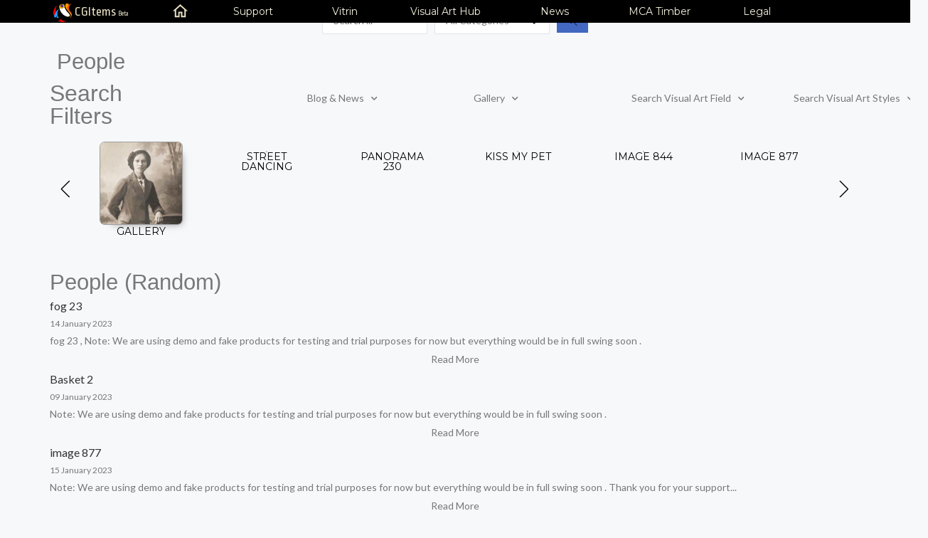

--- FILE ---
content_type: text/html; charset=UTF-8
request_url: https://cgitems.co.uk/photo-type/people/
body_size: 42628
content:
<!DOCTYPE html>
<html lang="en-US">
<head>
<meta charset="UTF-8">
<meta name="viewport" content="width=device-width, initial-scale=1">
<link rel="profile" href="https://gmpg.org/xfn/11">

<meta name='robots' content='index, follow, max-image-preview:large, max-snippet:-1, max-video-preview:-1' />
<!-- Google tag (gtag.js) consent mode dataLayer added by Site Kit -->
<script id="google_gtagjs-js-consent-mode-data-layer">
window.dataLayer = window.dataLayer || [];function gtag(){dataLayer.push(arguments);}
gtag('consent', 'default', {"ad_personalization":"denied","ad_storage":"denied","ad_user_data":"denied","analytics_storage":"denied","functionality_storage":"denied","security_storage":"denied","personalization_storage":"denied","region":["AT","BE","BG","CH","CY","CZ","DE","DK","EE","ES","FI","FR","GB","GR","HR","HU","IE","IS","IT","LI","LT","LU","LV","MT","NL","NO","PL","PT","RO","SE","SI","SK"],"wait_for_update":500});
window._googlesitekitConsentCategoryMap = {"statistics":["analytics_storage"],"marketing":["ad_storage","ad_user_data","ad_personalization"],"functional":["functionality_storage","security_storage"],"preferences":["personalization_storage"]};
window._googlesitekitConsents = {"ad_personalization":"denied","ad_storage":"denied","ad_user_data":"denied","analytics_storage":"denied","functionality_storage":"denied","security_storage":"denied","personalization_storage":"denied","region":["AT","BE","BG","CH","CY","CZ","DE","DK","EE","ES","FI","FR","GB","GR","HR","HU","IE","IS","IT","LI","LT","LU","LV","MT","NL","NO","PL","PT","RO","SE","SI","SK"],"wait_for_update":500};
</script>
<!-- End Google tag (gtag.js) consent mode dataLayer added by Site Kit -->

	<!-- This site is optimized with the Yoast SEO Premium plugin v19.5 (Yoast SEO v26.6) - https://yoast.com/wordpress/plugins/seo/ -->
	<title>People Archives - CGItems</title>
	<link rel="canonical" href="https://cgitems.co.uk/photo-type/people/" />
	<link rel="next" href="https://cgitems.co.uk/photo-type/people/page/2/" />
	<meta property="og:locale" content="en_US" />
	<meta property="og:type" content="article" />
	<meta property="og:title" content="People Archives" />
	<meta property="og:url" content="https://cgitems.co.uk/photo-type/people/" />
	<meta property="og:site_name" content="CGItems" />
	<meta name="twitter:card" content="summary_large_image" />
	<script type="application/ld+json" class="yoast-schema-graph">{"@context":"https://schema.org","@graph":[{"@type":"CollectionPage","@id":"https://cgitems.co.uk/photo-type/people/","url":"https://cgitems.co.uk/photo-type/people/","name":"People Archives - CGItems","isPartOf":{"@id":"https://cgitems.co.uk/#website"},"primaryImageOfPage":{"@id":"https://cgitems.co.uk/photo-type/people/#primaryimage"},"image":{"@id":"https://cgitems.co.uk/photo-type/people/#primaryimage"},"thumbnailUrl":"https://cgitems.co.uk/wp-content/uploads/2023/02/2023-02-25_953900-test-sub-gallery.jpg","breadcrumb":{"@id":"https://cgitems.co.uk/photo-type/people/#breadcrumb"},"inLanguage":"en-US"},{"@type":"ImageObject","inLanguage":"en-US","@id":"https://cgitems.co.uk/photo-type/people/#primaryimage","url":"https://cgitems.co.uk/wp-content/uploads/2023/02/2023-02-25_953900-test-sub-gallery.jpg","contentUrl":"https://cgitems.co.uk/wp-content/uploads/2023/02/2023-02-25_953900-test-sub-gallery.jpg","width":758,"height":792},{"@type":"BreadcrumbList","@id":"https://cgitems.co.uk/photo-type/people/#breadcrumb","itemListElement":[{"@type":"ListItem","position":1,"name":"Home","item":"https://cgitems.co.uk/"},{"@type":"ListItem","position":2,"name":"People"}]},{"@type":"WebSite","@id":"https://cgitems.co.uk/#website","url":"https://cgitems.co.uk/","name":"CGItems","description":"Visual Art &amp; Images","publisher":{"@id":"https://cgitems.co.uk/#organization"},"alternateName":"visualitem.com","potentialAction":[{"@type":"SearchAction","target":{"@type":"EntryPoint","urlTemplate":"https://cgitems.co.uk/?s={search_term_string}"},"query-input":{"@type":"PropertyValueSpecification","valueRequired":true,"valueName":"search_term_string"}}],"inLanguage":"en-US"},{"@type":"Organization","@id":"https://cgitems.co.uk/#organization","name":"cgitems.co.uk","alternateName":"visualitem.com","url":"https://cgitems.co.uk/","logo":{"@type":"ImageObject","inLanguage":"en-US","@id":"https://cgitems.co.uk/#/schema/logo/image/","url":"https://cgitems.co.uk/wp-content/uploads/2021/12/ArtH_logo_Blog.png","contentUrl":"https://cgitems.co.uk/wp-content/uploads/2021/12/ArtH_logo_Blog.png","width":397,"height":397,"caption":"cgitems.co.uk"},"image":{"@id":"https://cgitems.co.uk/#/schema/logo/image/"},"sameAs":["https://www.instagram.com/the_visual_art_hub/"]}]}</script>
	<!-- / Yoast SEO Premium plugin. -->


<link rel='dns-prefetch' href='//fonts.googleapis.com' />
<link rel='dns-prefetch' href='//www.googletagmanager.com' />
<link rel="alternate" type="application/rss+xml" title="CGItems &raquo; Feed" href="https://cgitems.co.uk/feed/" />
<link rel="alternate" type="application/rss+xml" title="CGItems &raquo; Comments Feed" href="https://cgitems.co.uk/comments/feed/" />
<link rel="alternate" type="application/rss+xml" title="CGItems &raquo; People Photo Type Feed" href="https://cgitems.co.uk/photo-type/people/feed/" />
<style id='wp-img-auto-sizes-contain-inline-css'>
img:is([sizes=auto i],[sizes^="auto," i]){contain-intrinsic-size:3000px 1500px}
/*# sourceURL=wp-img-auto-sizes-contain-inline-css */
</style>
<link rel='stylesheet' id='astra-theme-css-css' href='https://cgitems.co.uk/wp-content/themes/astra/assets/css/minified/frontend.min.css?ver=3.6.5' media='all' />
<style id='astra-theme-css-inline-css'>
html{font-size:87.5%;}a,.page-title{color:var(--ast-global-color-0);}a:hover,a:focus{color:var(--ast-global-color-1);}body,button,input,select,textarea,.ast-button,.ast-custom-button{font-family:'Lato',sans-serif;font-weight:400;font-size:14px;font-size:1rem;}blockquote{color:#2d2d2d;}h1,.entry-content h1,h2,.entry-content h2,h3,.entry-content h3,h4,.entry-content h4,h5,.entry-content h5,h6,.entry-content h6,.site-title,.site-title a{font-family:Arial,Helvetica,Verdana,sans-serif;font-weight:400;}.site-title{font-size:30px;font-size:2.1428571428571rem;display:block;}header .custom-logo-link img{max-width:130px;}.astra-logo-svg{width:130px;}.ast-archive-description .ast-archive-title{font-size:40px;font-size:2.8571428571429rem;}.site-header .site-description{font-size:15px;font-size:1.0714285714286rem;display:none;}.entry-title{font-size:30px;font-size:2.1428571428571rem;}h1,.entry-content h1{font-size:31px;font-size:2.2142857142857rem;font-weight:300;font-family:Arial,Helvetica,Verdana,sans-serif;line-height:1.2;}h2,.entry-content h2{font-size:42px;font-size:3rem;font-family:Arial,Helvetica,Verdana,sans-serif;}h3,.entry-content h3{font-size:30px;font-size:2.1428571428571rem;font-family:Arial,Helvetica,Verdana,sans-serif;line-height:1.5;}h4,.entry-content h4{font-size:20px;font-size:1.4285714285714rem;}h5,.entry-content h5{font-size:18px;font-size:1.2857142857143rem;}h6,.entry-content h6{font-size:15px;font-size:1.0714285714286rem;}.ast-single-post .entry-title,.page-title{font-size:30px;font-size:2.1428571428571rem;}::selection{background-color:#ffd167;color:#000000;}body,h1,.entry-title a,.entry-content h1,h2,.entry-content h2,h3,.entry-content h3,h4,.entry-content h4,h5,.entry-content h5,h6,.entry-content h6{color:#787878;}.tagcloud a:hover,.tagcloud a:focus,.tagcloud a.current-item{color:var(--ast-global-color-0);border-color:var(--ast-global-color-0);background-color:var(--ast-global-color-0);}input:focus,input[type="text"]:focus,input[type="email"]:focus,input[type="url"]:focus,input[type="password"]:focus,input[type="reset"]:focus,input[type="search"]:focus,textarea:focus{border-color:var(--ast-global-color-0);}input[type="radio"]:checked,input[type=reset],input[type="checkbox"]:checked,input[type="checkbox"]:hover:checked,input[type="checkbox"]:focus:checked,input[type=range]::-webkit-slider-thumb{border-color:var(--ast-global-color-0);background-color:var(--ast-global-color-0);box-shadow:none;}.site-footer a:hover + .post-count,.site-footer a:focus + .post-count{background:var(--ast-global-color-0);border-color:var(--ast-global-color-0);}.single .nav-links .nav-previous,.single .nav-links .nav-next{color:var(--ast-global-color-0);}.entry-meta,.entry-meta *{line-height:1.45;color:var(--ast-global-color-0);}.entry-meta a:hover,.entry-meta a:hover *,.entry-meta a:focus,.entry-meta a:focus *,.page-links > .page-link,.page-links .page-link:hover,.post-navigation a:hover{color:var(--ast-global-color-1);}.widget-title{font-size:20px;font-size:1.4285714285714rem;color:#787878;}#cat option,.secondary .calendar_wrap thead a,.secondary .calendar_wrap thead a:visited{color:var(--ast-global-color-0);}.secondary .calendar_wrap #today,.ast-progress-val span{background:var(--ast-global-color-0);}.secondary a:hover + .post-count,.secondary a:focus + .post-count{background:var(--ast-global-color-0);border-color:var(--ast-global-color-0);}.calendar_wrap #today > a{color:var(--ast-global-color-0);}.page-links .page-link,.single .post-navigation a{color:var(--ast-global-color-0);}.site-logo-img img{ transition:all 0.2s linear;}.ast-page-builder-template .hentry {margin: 0;}.ast-page-builder-template .site-content > .ast-container {max-width: 100%;padding: 0;}.ast-page-builder-template .site-content #primary {padding: 0;margin: 0;}.ast-page-builder-template .no-results {text-align: center;margin: 4em auto;}.ast-page-builder-template .ast-pagination {padding: 2em;} .ast-page-builder-template .entry-header.ast-no-title.ast-no-thumbnail {margin-top: 0;}.ast-page-builder-template .entry-header.ast-header-without-markup {margin-top: 0;margin-bottom: 0;}.ast-page-builder-template .entry-header.ast-no-title.ast-no-meta {margin-bottom: 0;}.ast-page-builder-template.single .post-navigation {padding-bottom: 2em;}.ast-page-builder-template.single-post .site-content > .ast-container {max-width: 100%;}.ast-page-builder-template.single-post .site-content > .ast-container {max-width: 100%;}.ast-page-builder-template .entry-header {margin-top: 4em;margin-left: auto;margin-right: auto;padding-left: 20px;padding-right: 20px;}.ast-page-builder-template .ast-archive-description {margin-top: 4em;margin-left: auto;margin-right: auto;padding-left: 20px;padding-right: 20px;}.ast-page-builder-template.ast-no-sidebar .entry-content .alignwide {margin-left: 0;margin-right: 0;}.single.ast-page-builder-template .entry-header {padding-left: 20px;padding-right: 20px;}.ast-page-builder-template.ast-no-sidebar .entry-content .alignwide {margin-left: 0;margin-right: 0;}@media (max-width:921px){#ast-desktop-header{display:none;}}@media (min-width:921px){#ast-mobile-header{display:none;}}.ast-site-header-cart .cart-container,.ast-edd-site-header-cart .ast-edd-cart-container {transition: all 0.2s linear;}.ast-site-header-cart .ast-woo-header-cart-info-wrap,.ast-edd-site-header-cart .ast-edd-header-cart-info-wrap {padding: 0 2px;font-weight: 600;line-height: 2.7;display: inline-block;}.ast-site-header-cart i.astra-icon {font-size: 20px;font-size: 1.3em;font-style: normal;font-weight: normal;position: relative;padding: 0 2px;}.ast-site-header-cart i.astra-icon.no-cart-total:after,.ast-header-break-point.ast-header-custom-item-outside .ast-edd-header-cart-info-wrap,.ast-header-break-point.ast-header-custom-item-outside .ast-woo-header-cart-info-wrap {display: none;}.ast-site-header-cart.ast-menu-cart-outline .ast-cart-menu-wrap,.ast-site-header-cart.ast-menu-cart-fill .ast-cart-menu-wrap,ast-edd-site-header-cart.ast-edd-menu-cart-outline .ast-edd-cart-menu-wrap,.ast-edd-site-header-cart.ast-edd-menu-cart-fill .ast-edd-cart-menu-wrap {line-height: 1.8;}.ast-site-header-cart.ast-menu-cart-fill i.astra-icon,.ast-edd-site-header-cart.ast-edd-menu-cart-fill span.astra-icon {font-size: 1.1em;}.astra-cart-drawer {position: fixed;display: block;visibility: hidden;overflow: hidden;-webkit-overflow-scrolling: touch;z-index: 9999;background-color: #fff;transition: all 0.5s ease;transform: translate3d(0,0,0);}.astra-cart-drawer.open-right {width: 80%;height: 100%;left: 100%;top: 0px;transform: translate3d(0%,0,0);}.astra-cart-drawer.active {transform: translate3d(-100%,0,0);visibility: visible;}.astra-cart-drawer .astra-cart-drawer-header {text-align: center;text-transform: uppercase;font-weight: 400;border-bottom: 1px solid #f0f0f0;padding: 0 0 0.675rem;}.astra-cart-drawer .astra-cart-drawer-close .ast-close-svg {width: 22px;height: 22px; }.astra-cart-drawer .astra-cart-drawer-title {padding-top: 5px;}.astra-cart-drawer .astra-cart-drawer-content .woocommerce-mini-cart {padding: 1em 1.5em;}.astra-cart-drawer .astra-cart-drawer-content .woocommerce-mini-cart a.remove {width: 20px;height: 20px;line-height: 16px;}.astra-cart-drawer .astra-cart-drawer-content .woocommerce-mini-cart__total {padding: 1em 1.5em;margin: 0;text-align: center;}.astra-cart-drawer .astra-cart-drawer-content .woocommerce-mini-cart__buttons {padding: 10px;text-align: center;} .astra-cart-drawer .astra-cart-drawer-content .woocommerce-mini-cart__buttons .button.checkout {margin-right: 0;}.astra-cart-drawer .astra-cart-drawer-content .edd-cart-item {padding: .5em 2.6em .5em 1.5em;}.astra-cart-drawer .astra-cart-drawer-content .edd-cart-item .edd-remove-from-cart::after {width: 20px;height: 20px;line-height: 16px;}.astra-cart-drawer .astra-cart-drawer-content .edd-cart-number-of-items {padding: 1em 1.5em 1em 1.5em;margin-bottom: 0;text-align: center;}.astra-cart-drawer .astra-cart-drawer-content .edd_total {padding: .5em 1.5em;margin: 0;text-align: center;}.astra-cart-drawer .astra-cart-drawer-content .cart_item.edd_checkout {padding: 1em 1.5em 0;text-align: center;margin-top: 0;}.astra-cart-drawer .woocommerce-mini-cart__empty-message,.astra-cart-drawer .cart_item.empty {text-align: center;margin-top: 10px;}body.admin-bar .astra-cart-drawer {top: 46px;}.ast-mobile-cart-active body.ast-hfb-header {overflow: hidden;}.ast-mobile-cart-active .astra-mobile-cart-overlay {opacity: 1;cursor: pointer;visibility: visible;z-index: 999;}@media (max-width: 545px) {.astra-cart-drawer.active {width: 100%;}}.ast-site-header-cart i.astra-icon:after {content: attr(data-cart-total);position: absolute;font-style: normal;top: -10px;right: -12px;font-weight: bold;box-shadow: 1px 1px 3px 0px rgba(0,0,0,0.3);font-size: 11px;padding-left: 0px;padding-right: 2px;line-height: 17px;letter-spacing: -.5px;height: 18px;min-width: 18px;border-radius: 99px;text-align: center;z-index: 4;}li.woocommerce-custom-menu-item .ast-site-header-cart i.astra-icon:after,li.edd-custom-menu-item .ast-edd-site-header-cart span.astra-icon:after {padding-left: 2px;}.astra-cart-drawer .astra-cart-drawer-close {position: absolute;top: 0;right: 0;margin: 0;padding: .6em 1em .4em;color: #ababab;background-color: transparent;}.astra-mobile-cart-overlay {background-color: rgba(0,0,0,0.4);position: fixed;top: 0;right: 0;bottom: 0;left: 0;visibility: hidden;opacity: 0;transition: opacity 0.2s ease-in-out;}.astra-cart-drawer .astra-cart-drawer-content .edd-cart-item .edd-remove-from-cart {right: 1.2em;}.ast-header-break-point.ast-woocommerce-cart-menu.ast-hfb-header .ast-cart-menu-wrap,.ast-header-break-point.ast-hfb-header .ast-cart-menu-wrap,.ast-header-break-point .ast-edd-site-header-cart-wrap .ast-edd-cart-menu-wrap {width: 2em;height: 2em;font-size: 1.4em;line-height: 2;vertical-align: middle;text-align: right;}.ast-site-header-cart .cart-container *,.ast-edd-site-header-cart .ast-edd-cart-container * {transition: all 0s linear;}.wp-block-buttons.aligncenter{justify-content:center;}@media (max-width:782px){.entry-content .wp-block-columns .wp-block-column{margin-left:0px;}}@media (max-width:921px){.ast-separate-container .ast-article-post,.ast-separate-container .ast-article-single{padding:1.5em 2.14em;}.ast-separate-container #primary,.ast-separate-container #secondary{padding:1.5em 0;}#primary,#secondary{padding:1.5em 0;margin:0;}.ast-left-sidebar #content > .ast-container{display:flex;flex-direction:column-reverse;width:100%;}.ast-author-box img.avatar{margin:20px 0 0 0;}}@media (min-width:922px){.ast-separate-container.ast-right-sidebar #primary,.ast-separate-container.ast-left-sidebar #primary{border:0;}.search-no-results.ast-separate-container #primary{margin-bottom:4em;}}.elementor-button-wrapper .elementor-button{border-style:solid;text-decoration:none;border-top-width:0;border-right-width:0;border-left-width:0;border-bottom-width:0;}body .elementor-button.elementor-size-sm,body .elementor-button.elementor-size-xs,body .elementor-button.elementor-size-md,body .elementor-button.elementor-size-lg,body .elementor-button.elementor-size-xl,body .elementor-button{border-radius:inherit;padding-top:16px;padding-right:25px;padding-bottom:16px;padding-left:25px;}.elementor-button-wrapper .elementor-button{border-color:#f4f4f4;background-color:#f4f4f4;}.elementor-button-wrapper .elementor-button:hover,.elementor-button-wrapper .elementor-button:focus{color:#ffffff;background-color:var(--ast-global-color-5);border-color:var(--ast-global-color-5);}.wp-block-button .wp-block-button__link,.elementor-button-wrapper .elementor-button,.elementor-button-wrapper .elementor-button:visited{color:var(--ast-global-color-5);}.elementor-button-wrapper .elementor-button{font-family:inherit;font-weight:inherit;line-height:1;}.wp-block-button .wp-block-button__link:hover,.wp-block-button .wp-block-button__link:focus{color:#ffffff;background-color:var(--ast-global-color-5);border-color:var(--ast-global-color-5);}.elementor-widget-heading h1.elementor-heading-title{line-height:1.2;}.elementor-widget-heading h3.elementor-heading-title{line-height:1.5;}.wp-block-button .wp-block-button__link{border-style:solid;border-top-width:0;border-right-width:0;border-left-width:0;border-bottom-width:0;border-color:#f4f4f4;background-color:#f4f4f4;color:var(--ast-global-color-5);font-family:inherit;font-weight:inherit;line-height:1;border-radius:inherit;padding-top:16px;padding-right:25px;padding-bottom:16px;padding-left:25px;}.menu-toggle,button,.ast-button,.ast-custom-button,.button,input#submit,input[type="button"],input[type="submit"],input[type="reset"]{border-style:solid;border-top-width:0;border-right-width:0;border-left-width:0;border-bottom-width:0;color:var(--ast-global-color-5);border-color:#f4f4f4;background-color:#f4f4f4;border-radius:inherit;padding-top:16px;padding-right:25px;padding-bottom:16px;padding-left:25px;font-family:inherit;font-weight:inherit;line-height:1;}button:focus,.menu-toggle:hover,button:hover,.ast-button:hover,.ast-custom-button:hover .button:hover,.ast-custom-button:hover ,input[type=reset]:hover,input[type=reset]:focus,input#submit:hover,input#submit:focus,input[type="button"]:hover,input[type="button"]:focus,input[type="submit"]:hover,input[type="submit"]:focus{color:#ffffff;background-color:var(--ast-global-color-5);border-color:var(--ast-global-color-5);}@media (min-width:544px){.ast-container{max-width:100%;}}@media (max-width:544px){.ast-separate-container .ast-article-post,.ast-separate-container .ast-article-single,.ast-separate-container .comments-title,.ast-separate-container .ast-archive-description{padding:1.5em 1em;}.ast-separate-container #content .ast-container{padding-left:0.54em;padding-right:0.54em;}.ast-separate-container .ast-comment-list li.depth-1{padding:1.5em 1em;margin-bottom:1.5em;}.ast-separate-container .ast-comment-list .bypostauthor{padding:.5em;}.ast-search-menu-icon.ast-dropdown-active .search-field{width:170px;}}@media (max-width:921px){.ast-mobile-header-stack .main-header-bar .ast-search-menu-icon{display:inline-block;}.ast-header-break-point.ast-header-custom-item-outside .ast-mobile-header-stack .main-header-bar .ast-search-icon{margin:0;}.ast-comment-avatar-wrap img{max-width:2.5em;}.ast-separate-container .ast-comment-list li.depth-1{padding:1.5em 2.14em;}.ast-separate-container .comment-respond{padding:2em 2.14em;}.ast-comment-meta{padding:0 1.8888em 1.3333em;}}body,.ast-separate-container{background-color:#f6f8f9;;background-image:none;;}@media (max-width:921px){.site-title{display:block;}.ast-archive-description .ast-archive-title{font-size:40px;}.site-header .site-description{display:none;}.entry-title{font-size:30px;}h1,.entry-content h1{font-size:50px;}h2,.entry-content h2{font-size:25px;}h3,.entry-content h3{font-size:20px;}.ast-single-post .entry-title,.page-title{font-size:30px;}.astra-logo-svg{width:100px;}header .custom-logo-link img,.ast-header-break-point .site-logo-img .custom-mobile-logo-link img{max-width:100px;}}@media (max-width:544px){.site-title{display:block;}.ast-archive-description .ast-archive-title{font-size:40px;}.site-header .site-description{display:none;}.entry-title{font-size:30px;}h1,.entry-content h1{font-size:30px;}h2,.entry-content h2{font-size:25px;}h3,.entry-content h3{font-size:20px;}.ast-single-post .entry-title,.page-title{font-size:30px;}.ast-header-break-point .site-branding img,.ast-header-break-point .custom-logo-link img{max-width:95px;}.astra-logo-svg{width:95px;}.ast-header-break-point .site-logo-img .custom-mobile-logo-link img{max-width:95px;}}@media (max-width:921px){html{font-size:79.8%;}}@media (max-width:544px){html{font-size:79.8%;}}@media (min-width:922px){.ast-container{max-width:1240px;}}@font-face {font-family: "Astra";src: url(https://cgitems.co.uk/wp-content/themes/astra/assets/fonts/astra.woff) format("woff"),url(https://cgitems.co.uk/wp-content/themes/astra/assets/fonts/astra.ttf) format("truetype"),url(https://cgitems.co.uk/wp-content/themes/astra/assets/fonts/astra.svg#astra) format("svg");font-weight: normal;font-style: normal;font-display: fallback;}@media (min-width:922px){.main-header-menu .sub-menu .menu-item.ast-left-align-sub-menu:hover > .sub-menu,.main-header-menu .sub-menu .menu-item.ast-left-align-sub-menu.focus > .sub-menu{margin-left:-2px;}}.astra-icon-down_arrow::after {content: "\e900";font-family: Astra;}.astra-icon-close::after {content: "\e5cd";font-family: Astra;}.astra-icon-drag_handle::after {content: "\e25d";font-family: Astra;}.astra-icon-format_align_justify::after {content: "\e235";font-family: Astra;}.astra-icon-menu::after {content: "\e5d2";font-family: Astra;}.astra-icon-reorder::after {content: "\e8fe";font-family: Astra;}.astra-icon-search::after {content: "\e8b6";font-family: Astra;}.astra-icon-zoom_in::after {content: "\e56b";font-family: Astra;}.astra-icon-check-circle::after {content: "\e901";font-family: Astra;}.astra-icon-shopping-cart::after {content: "\f07a";font-family: Astra;}.astra-icon-shopping-bag::after {content: "\f290";font-family: Astra;}.astra-icon-shopping-basket::after {content: "\f291";font-family: Astra;}.astra-icon-circle-o::after {content: "\e903";font-family: Astra;}.astra-icon-certificate::after {content: "\e902";font-family: Astra;}.ast-header-break-point .ast-mobile-header-wrap .ast-above-header-wrap .main-header-bar-navigation .inline-on-mobile .menu-item .menu-link,.ast-header-break-point .ast-mobile-header-wrap .ast-main-header-wrap .main-header-bar-navigation .inline-on-mobile .menu-item .menu-link,.ast-header-break-point .ast-mobile-header-wrap .ast-below-header-wrap .main-header-bar-navigation .inline-on-mobile .menu-item .menu-link {border: none;}.ast-header-break-point .ast-mobile-header-wrap .ast-above-header-wrap .main-header-bar-navigation .inline-on-mobile .menu-item-has-children > .ast-menu-toggle::before,.ast-header-break-point .ast-mobile-header-wrap .ast-main-header-wrap .main-header-bar-navigation .inline-on-mobile .menu-item-has-children > .ast-menu-toggle::before,.ast-header-break-point .ast-mobile-header-wrap .ast-below-header-wrap .main-header-bar-navigation .inline-on-mobile .menu-item-has-children > .ast-menu-toggle::before {font-size: .6rem;}.ast-header-break-point .ast-mobile-header-wrap .ast-flex.inline-on-mobile {flex-wrap: unset;}.ast-header-break-point .ast-mobile-header-wrap .ast-flex.inline-on-mobile .menu-item.ast-submenu-expanded > .sub-menu .menu-link {padding: .1em 1em;}.ast-header-break-point .ast-mobile-header-wrap .ast-flex.inline-on-mobile .menu-item.ast-submenu-expanded > .sub-menu > .menu-item .ast-menu-toggle::before {transform: rotate(-90deg);}.ast-header-break-point .ast-mobile-header-wrap .ast-flex.inline-on-mobile .menu-item.ast-submenu-expanded > .sub-menu > .menu-item.ast-submenu-expanded .ast-menu-toggle::before {transform: rotate(-270deg);}.ast-header-break-point .ast-mobile-header-wrap .ast-flex.inline-on-mobile .menu-item > .sub-menu > .menu-item .menu-link:before {content: none;}.ast-header-break-point .ast-mobile-header-wrap .ast-flex.inline-on-mobile {flex-wrap: unset;}.ast-header-break-point .ast-mobile-header-wrap .ast-flex.inline-on-mobile .menu-item.ast-submenu-expanded > .sub-menu .menu-link {padding: .1em 1em;}.ast-header-break-point .ast-mobile-header-wrap .ast-flex.inline-on-mobile .menu-item.ast-submenu-expanded > .sub-menu > .menu-item .ast-menu-toggle::before {transform: rotate(-90deg);}.ast-header-break-point .ast-mobile-header-wrap .ast-flex.inline-on-mobile .menu-item.ast-submenu-expanded > .sub-menu > .menu-item.ast-submenu-expanded .ast-menu-toggle::before {transform: rotate(-270deg);}.ast-header-break-point .ast-mobile-header-wrap .ast-flex.inline-on-mobile .menu-item > .sub-menu > .menu-item .menu-link:before {content: none;}.ast-header-break-point .inline-on-mobile .sub-menu {width: 150px;}.ast-header-break-point .ast-mobile-header-wrap .ast-flex.inline-on-mobile .menu-item.menu-item-has-children {margin-right: 10px;}.ast-header-break-point .ast-mobile-header-wrap .ast-flex.inline-on-mobile .menu-item.ast-submenu-expanded > .sub-menu {display: block;position: absolute;right: auto;left: 0;}.ast-header-break-point .ast-mobile-header-wrap .ast-flex.inline-on-mobile .menu-item.ast-submenu-expanded > .sub-menu .menu-item .ast-menu-toggle {padding: 0;right: 1em;}.ast-header-break-point .ast-mobile-header-wrap .ast-flex.inline-on-mobile .menu-item.ast-submenu-expanded > .sub-menu > .menu-item > .sub-menu {left: 100%;right: auto;}.ast-header-break-point .ast-mobile-header-wrap .ast-flex.inline-on-mobile .ast-menu-toggle {right: -15px;}.ast-header-break-point .ast-mobile-header-wrap .ast-flex.inline-on-mobile .menu-item.menu-item-has-children {margin-right: 10px;}.ast-header-break-point .ast-mobile-header-wrap .ast-flex.inline-on-mobile .menu-item.ast-submenu-expanded > .sub-menu {display: block;position: absolute;right: auto;left: 0;}.ast-header-break-point .ast-mobile-header-wrap .ast-flex.inline-on-mobile .menu-item.ast-submenu-expanded > .sub-menu > .menu-item > .sub-menu {left: 100%;right: auto;}.ast-header-break-point .ast-mobile-header-wrap .ast-flex.inline-on-mobile .ast-menu-toggle {right: -15px;}.ast-breadcrumbs .trail-browse,.ast-breadcrumbs .trail-items,.ast-breadcrumbs .trail-items li{display:inline-block;margin:0;padding:0;border:none;background:inherit;text-indent:0;}.ast-breadcrumbs .trail-browse{font-size:inherit;font-style:inherit;font-weight:inherit;color:inherit;}.ast-breadcrumbs .trail-items{list-style:none;}.trail-items li::after{padding:0 0.3em;content:"\00bb";}.trail-items li:last-of-type::after{display:none;}@media (max-width:921px){.ast-builder-grid-row-container.ast-builder-grid-row-tablet-3-firstrow .ast-builder-grid-row > *:first-child,.ast-builder-grid-row-container.ast-builder-grid-row-tablet-3-lastrow .ast-builder-grid-row > *:last-child{grid-column:1 / -1;}}@media (max-width:544px){.ast-builder-grid-row-container.ast-builder-grid-row-mobile-3-firstrow .ast-builder-grid-row > *:first-child,.ast-builder-grid-row-container.ast-builder-grid-row-mobile-3-lastrow .ast-builder-grid-row > *:last-child{grid-column:1 / -1;}}.ast-builder-layout-element[data-section="title_tagline"]{display:flex;}@media (max-width:921px){.ast-header-break-point .ast-builder-layout-element[data-section="title_tagline"]{display:flex;}}@media (max-width:544px){.ast-header-break-point .ast-builder-layout-element[data-section="title_tagline"]{display:flex;}}.ast-builder-menu-1{font-family:Arial,Helvetica,Verdana,sans-serif;font-weight:400;text-transform:uppercase;}.ast-builder-menu-1 .menu-item > .menu-link{font-size:0.8em;padding-top:10px;padding-bottom:10px;padding-left:10px;padding-right:10px;}.ast-builder-menu-1 .menu-item.current-menu-item > .menu-link,.ast-builder-menu-1 .inline-on-mobile .menu-item.current-menu-item > .ast-menu-toggle,.ast-builder-menu-1 .current-menu-ancestor > .menu-link{color:#507eac;}.ast-builder-menu-1 .menu-item.current-menu-item > .ast-menu-toggle{color:#507eac;}.ast-builder-menu-1 .sub-menu,.ast-builder-menu-1 .inline-on-mobile .sub-menu{border-top-width:0;border-bottom-width:0;border-right-width:0;border-left-width:0;border-color:#dddddd;border-style:solid;width:200px;border-radius:0;}.ast-builder-menu-1 .main-header-menu > .menu-item > .sub-menu,.ast-builder-menu-1 .main-header-menu > .menu-item > .astra-full-megamenu-wrapper{margin-top:18px;}.ast-desktop .ast-builder-menu-1 .main-header-menu > .menu-item > .sub-menu:before,.ast-desktop .ast-builder-menu-1 .main-header-menu > .menu-item > .astra-full-megamenu-wrapper:before{height:calc( 18px + 5px );}.ast-builder-menu-1 .menu-item.menu-item-has-children > .ast-menu-toggle{top:10px;right:calc( 10px - 0.907em );}.ast-desktop .ast-builder-menu-1 .menu-item .sub-menu .menu-link{border-style:none;}@media (max-width:921px){.ast-builder-menu-1 .main-header-menu .menu-item > .menu-link{color:#4e4e4e;}.ast-builder-menu-1 .menu-item > .ast-menu-toggle{color:#4e4e4e;}.ast-builder-menu-1 .menu-item:hover > .menu-link,.ast-builder-menu-1 .inline-on-mobile .menu-item:hover > .ast-menu-toggle{color:var(--ast-global-color-1);}.ast-builder-menu-1 .menu-item:hover > .ast-menu-toggle{color:var(--ast-global-color-1);}.ast-builder-menu-1 .menu-item.current-menu-item > .menu-link,.ast-builder-menu-1 .inline-on-mobile .menu-item.current-menu-item > .ast-menu-toggle,.ast-builder-menu-1 .current-menu-ancestor > .menu-link,.ast-builder-menu-1 .current-menu-ancestor > .ast-menu-toggle{color:var(--ast-global-color-1);}.ast-builder-menu-1 .menu-item.current-menu-item > .ast-menu-toggle{color:var(--ast-global-color-1);}.ast-header-break-point .ast-builder-menu-1 .menu-item.menu-item-has-children > .ast-menu-toggle{top:0;}.ast-builder-menu-1 .menu-item-has-children > .menu-link:after{content:unset;}}@media (max-width:544px){.ast-header-break-point .ast-builder-menu-1 .menu-item.menu-item-has-children > .ast-menu-toggle{top:0;}}.ast-builder-menu-1{display:flex;}@media (max-width:921px){.ast-header-break-point .ast-builder-menu-1{display:flex;}}@media (max-width:544px){.ast-header-break-point .ast-builder-menu-1{display:flex;}}.elementor-template-full-width .ast-container{display:block;}.ast-header-break-point .main-header-bar{border-bottom-width:1px;}@media (min-width:922px){.main-header-bar{border-bottom-width:1px;}}.ast-flex{-webkit-align-content:center;-ms-flex-line-pack:center;align-content:center;-webkit-box-align:center;-webkit-align-items:center;-moz-box-align:center;-ms-flex-align:center;align-items:center;}.main-header-bar{padding:1em 0;}.ast-site-identity{padding:0;}.header-main-layout-1 .ast-flex.main-header-container, .header-main-layout-3 .ast-flex.main-header-container{-webkit-align-content:center;-ms-flex-line-pack:center;align-content:center;-webkit-box-align:center;-webkit-align-items:center;-moz-box-align:center;-ms-flex-align:center;align-items:center;}.header-main-layout-1 .ast-flex.main-header-container, .header-main-layout-3 .ast-flex.main-header-container{-webkit-align-content:center;-ms-flex-line-pack:center;align-content:center;-webkit-box-align:center;-webkit-align-items:center;-moz-box-align:center;-ms-flex-align:center;align-items:center;}.main-header-menu .sub-menu .menu-item.menu-item-has-children > .menu-link:after{position:absolute;right:1em;top:50%;transform:translate(0,-50%) rotate(270deg);}.ast-header-break-point .main-header-bar .main-header-bar-navigation .page_item_has_children > .ast-menu-toggle::before, .ast-header-break-point .main-header-bar .main-header-bar-navigation .menu-item-has-children > .ast-menu-toggle::before, .ast-mobile-popup-drawer .main-header-bar-navigation .menu-item-has-children>.ast-menu-toggle::before, .ast-header-break-point .ast-mobile-header-wrap .main-header-bar-navigation .menu-item-has-children > .ast-menu-toggle::before{font-weight:bold;content:"\e900";font-family:Astra;text-decoration:inherit;display:inline-block;}.ast-header-break-point .main-navigation ul.sub-menu .menu-item .menu-link:before{content:"\e900";font-family:Astra;font-size:.65em;text-decoration:inherit;display:inline-block;transform:translate(0, -2px) rotateZ(270deg);margin-right:5px;}.widget_search .search-form:after{font-family:Astra;font-size:1.2em;font-weight:normal;content:"\e8b6";position:absolute;top:50%;right:15px;transform:translate(0, -50%);}.astra-search-icon::before{content:"\e8b6";font-family:Astra;font-style:normal;font-weight:normal;text-decoration:inherit;text-align:center;-webkit-font-smoothing:antialiased;-moz-osx-font-smoothing:grayscale;}.main-header-bar .main-header-bar-navigation .page_item_has_children > a:after, .main-header-bar .main-header-bar-navigation .menu-item-has-children > a:after, .site-header-focus-item .main-header-bar-navigation .menu-item-has-children > .menu-link:after{content:"\e900";display:inline-block;font-family:Astra;font-size:.6rem;font-weight:bold;text-rendering:auto;-webkit-font-smoothing:antialiased;-moz-osx-font-smoothing:grayscale;margin-left:10px;line-height:normal;}.ast-mobile-popup-drawer .main-header-bar-navigation .ast-submenu-expanded>.ast-menu-toggle::before{transform:rotateX(180deg);}.ast-header-break-point .main-header-bar-navigation .menu-item-has-children > .menu-link:after{display:none;}.ast-mobile-header-content > *,.ast-desktop-header-content > * {padding: 10px 0;height: auto;}.ast-mobile-header-content > *:first-child,.ast-desktop-header-content > *:first-child {padding-top: 10px;}.ast-mobile-header-content > .ast-builder-menu,.ast-desktop-header-content > .ast-builder-menu {padding-top: 0;}.ast-mobile-header-content > *:last-child,.ast-desktop-header-content > *:last-child {padding-bottom: 0;}.ast-mobile-header-content .ast-search-menu-icon.ast-inline-search label,.ast-desktop-header-content .ast-search-menu-icon.ast-inline-search label {width: 100%;}.ast-desktop-header-content .main-header-bar-navigation .ast-submenu-expanded > .ast-menu-toggle::before {transform: rotateX(180deg);}#ast-desktop-header .ast-desktop-header-content,.ast-mobile-header-content .ast-search-icon,.ast-desktop-header-content .ast-search-icon,.ast-mobile-header-wrap .ast-mobile-header-content,.ast-main-header-nav-open.ast-popup-nav-open .ast-mobile-header-wrap .ast-mobile-header-content,.ast-main-header-nav-open.ast-popup-nav-open .ast-desktop-header-content {display: none;}.ast-main-header-nav-open.ast-header-break-point #ast-desktop-header .ast-desktop-header-content,.ast-main-header-nav-open.ast-header-break-point .ast-mobile-header-wrap .ast-mobile-header-content {display: block;}.ast-desktop .ast-desktop-header-content .astra-menu-animation-slide-up > .menu-item > .sub-menu,.ast-desktop .ast-desktop-header-content .astra-menu-animation-slide-up > .menu-item .menu-item > .sub-menu,.ast-desktop .ast-desktop-header-content .astra-menu-animation-slide-down > .menu-item > .sub-menu,.ast-desktop .ast-desktop-header-content .astra-menu-animation-slide-down > .menu-item .menu-item > .sub-menu,.ast-desktop .ast-desktop-header-content .astra-menu-animation-fade > .menu-item > .sub-menu,.ast-desktop .ast-desktop-header-content .astra-menu-animation-fade > .menu-item .menu-item > .sub-menu {opacity: 1;visibility: visible;}.ast-hfb-header.ast-default-menu-enable.ast-header-break-point .ast-mobile-header-wrap .ast-mobile-header-content .main-header-bar-navigation {width: unset;margin: unset;}.ast-mobile-header-content.content-align-flex-end .main-header-bar-navigation .menu-item-has-children > .ast-menu-toggle,.ast-desktop-header-content.content-align-flex-end .main-header-bar-navigation .menu-item-has-children > .ast-menu-toggle {left: calc( 20px - 0.907em);}.ast-mobile-header-content .ast-search-menu-icon,.ast-mobile-header-content .ast-search-menu-icon.slide-search,.ast-desktop-header-content .ast-search-menu-icon,.ast-desktop-header-content .ast-search-menu-icon.slide-search {width: 100%;position: relative;display: block;right: auto;transform: none;}.ast-mobile-header-content .ast-search-menu-icon.slide-search .search-form,.ast-mobile-header-content .ast-search-menu-icon .search-form,.ast-desktop-header-content .ast-search-menu-icon.slide-search .search-form,.ast-desktop-header-content .ast-search-menu-icon .search-form {right: 0;visibility: visible;opacity: 1;position: relative;top: auto;transform: none;padding: 0;display: block;overflow: hidden;}.ast-mobile-header-content .ast-search-menu-icon.ast-inline-search .search-field,.ast-mobile-header-content .ast-search-menu-icon .search-field,.ast-desktop-header-content .ast-search-menu-icon.ast-inline-search .search-field,.ast-desktop-header-content .ast-search-menu-icon .search-field {width: 100%;padding-right: 5.5em;}.ast-mobile-header-content .ast-search-menu-icon .search-submit,.ast-desktop-header-content .ast-search-menu-icon .search-submit {display: block;position: absolute;height: 100%;top: 0;right: 0;padding: 0 1em;border-radius: 0;}.ast-hfb-header.ast-default-menu-enable.ast-header-break-point .ast-mobile-header-wrap .ast-mobile-header-content .main-header-bar-navigation ul .sub-menu .menu-link {padding-left: 30px;}.ast-hfb-header.ast-default-menu-enable.ast-header-break-point .ast-mobile-header-wrap .ast-mobile-header-content .main-header-bar-navigation .sub-menu .menu-item .menu-item .menu-link {padding-left: 40px;}.ast-mobile-popup-drawer.active .ast-mobile-popup-inner{background-color:#ffffff;;}.ast-mobile-header-wrap .ast-mobile-header-content, .ast-desktop-header-content{background-color:#ffffff;;}.ast-mobile-popup-content > *, .ast-mobile-header-content > *, .ast-desktop-popup-content > *, .ast-desktop-header-content > *{padding-top:0;padding-bottom:0;}.content-align-flex-start .ast-builder-layout-element{justify-content:flex-start;}.content-align-flex-start .main-header-menu{text-align:left;}.ast-mobile-popup-drawer.active .ast-mobile-popup-drawer.active .menu-toggle-close{color:#3a3a3a;}@media (max-width:921px){#masthead .ast-mobile-header-wrap .ast-primary-header-bar,#masthead .ast-mobile-header-wrap .ast-below-header-bar{padding-left:20px;padding-right:20px;}}.ast-header-break-point .ast-primary-header-bar{border-bottom-style:none;}@media (min-width:922px){.ast-primary-header-bar{border-bottom-style:none;}}.ast-primary-header-bar{background-color:#ffffff;;background-image:none;;}.ast-primary-header-bar{display:block;}@media (max-width:921px){.ast-header-break-point .ast-primary-header-bar{display:grid;}}@media (max-width:544px){.ast-header-break-point .ast-primary-header-bar{display:grid;}}[data-section="section-header-mobile-trigger"] .ast-button-wrap .ast-mobile-menu-trigger-fill{color:#ffffff;border:none;background:var(--ast-global-color-1);}[data-section="section-header-mobile-trigger"] .ast-button-wrap .mobile-menu-toggle-icon .ast-mobile-svg{width:15px;height:15px;fill:#ffffff;}[data-section="section-header-mobile-trigger"] .ast-button-wrap .mobile-menu-wrap .mobile-menu{color:#ffffff;}.ast-pagination .next.page-numbers{display:inherit;float:none;}.ast-pagination a{color:var(--ast-global-color-0);}.ast-pagination a:hover, .ast-pagination a:focus, .ast-pagination > span:hover:not(.dots), .ast-pagination > span.current{color:var(--ast-global-color-1);}.ast-pagination .prev.page-numbers,.ast-pagination .next.page-numbers {padding: 0 1.5em;height: 2.33333em;line-height: calc(2.33333em - 3px);}.ast-pagination {display: inline-block;width: 100%;padding-top: 2em;text-align: center;}.ast-pagination .page-numbers {display: inline-block;width: 2.33333em;height: 2.33333em;font-size: 16px;font-size: 1.06666rem;line-height: calc(2.33333em - 3px);}.ast-pagination .nav-links {display: inline-block;width: 100%;}@media (max-width: 420px) {.ast-pagination .prev.page-numbers,.ast-pagination .next.page-numbers {width: 100%;text-align: center;margin: 0;}}.ast-pagination .prev,.ast-pagination .prev:visited,.ast-pagination .prev:focus,.ast-pagination .next,.ast-pagination .next:visited,.ast-pagination .next:focus {display: inline-block;width: auto;}.ast-page-builder-template .ast-pagination {padding: 2em;}.ast-pagination .prev.page-numbers.dots,.ast-pagination .prev.page-numbers.dots:hover,.ast-pagination .prev.page-numbers.dots:focus,.ast-pagination .prev.page-numbers:visited.dots,.ast-pagination .prev.page-numbers:visited.dots:hover,.ast-pagination .prev.page-numbers:visited.dots:focus,.ast-pagination .prev.page-numbers:focus.dots,.ast-pagination .prev.page-numbers:focus.dots:hover,.ast-pagination .prev.page-numbers:focus.dots:focus,.ast-pagination .next.page-numbers.dots,.ast-pagination .next.page-numbers.dots:hover,.ast-pagination .next.page-numbers.dots:focus,.ast-pagination .next.page-numbers:visited.dots,.ast-pagination .next.page-numbers:visited.dots:hover,.ast-pagination .next.page-numbers:visited.dots:focus,.ast-pagination .next.page-numbers:focus.dots,.ast-pagination .next.page-numbers:focus.dots:hover,.ast-pagination .next.page-numbers:focus.dots:focus {border: 2px solid #eaeaea;background: transparent;}.ast-pagination .prev.page-numbers.dots,.ast-pagination .prev.page-numbers:visited.dots,.ast-pagination .prev.page-numbers:focus.dots,.ast-pagination .next.page-numbers.dots,.ast-pagination .next.page-numbers:visited.dots,.ast-pagination .next.page-numbers:focus.dots {cursor: default;}@media (min-width: 993px) {.ast-pagination {padding-left: 3.33333em;padding-right: 3.33333em;}}.ast-pagination .next.page-numbers {float: right;}@media (max-width: 768px) {.ast-pagination .next.page-numbers .page-navigation {padding-right: 0;}}@media (min-width: 769px) {.ast-pagination .prev.page-numbers.next,.ast-pagination .prev.page-numbers:visited.next,.ast-pagination .prev.page-numbers:focus.next,.ast-pagination .next.page-numbers.next,.ast-pagination .next.page-numbers:visited.next,.ast-pagination .next.page-numbers:focus.next {margin-right: 0;}}
/*# sourceURL=astra-theme-css-inline-css */
</style>
<link rel='stylesheet' id='astra-google-fonts-css' href='https://fonts.googleapis.com/css?family=Lato%3A400&#038;display=fallback&#038;ver=3.6.5' media='all' />
<link rel='stylesheet' id='astra-menu-animation-css' href='https://cgitems.co.uk/wp-content/themes/astra/assets/css/minified/menu-animation.min.css?ver=3.6.5' media='all' />
<link rel='stylesheet' id='bdt-uikit-css' href='https://cgitems.co.uk/wp-content/plugins/bdthemes-element-pack/assets/css/bdt-uikit.css?ver=3.15.1' media='all' />
<link rel='stylesheet' id='ep-helper-css' href='https://cgitems.co.uk/wp-content/plugins/bdthemes-element-pack/assets/css/ep-helper.css?ver=6.9.0' media='all' />
<link rel='stylesheet' id='dce-dynamic-visibility-style-css' href='https://cgitems.co.uk/wp-content/plugins/dynamic-visibility-for-elementor/assets/css/dynamic-visibility.css?ver=6.0.1' media='all' />
<style id='wp-emoji-styles-inline-css'>

	img.wp-smiley, img.emoji {
		display: inline !important;
		border: none !important;
		box-shadow: none !important;
		height: 1em !important;
		width: 1em !important;
		margin: 0 0.07em !important;
		vertical-align: -0.1em !important;
		background: none !important;
		padding: 0 !important;
	}
/*# sourceURL=wp-emoji-styles-inline-css */
</style>
<link rel='stylesheet' id='wp-block-library-css' href='https://cgitems.co.uk/wp-includes/css/dist/block-library/style.min.css?ver=6.9' media='all' />

<style id='classic-theme-styles-inline-css'>
/*! This file is auto-generated */
.wp-block-button__link{color:#fff;background-color:#32373c;border-radius:9999px;box-shadow:none;text-decoration:none;padding:calc(.667em + 2px) calc(1.333em + 2px);font-size:1.125em}.wp-block-file__button{background:#32373c;color:#fff;text-decoration:none}
/*# sourceURL=/wp-includes/css/classic-themes.min.css */
</style>
<link rel='stylesheet' id='jet-engine-frontend-css' href='https://cgitems.co.uk/wp-content/plugins/jet-engine/assets/css/frontend.css?ver=3.0.6.1' media='all' />
<link rel='stylesheet' id='jet-reviews-frontend-css' href='https://cgitems.co.uk/wp-content/plugins/jet-reviews/assets/css/jet-reviews.css?ver=2.3.0' media='all' />
<link rel='stylesheet' id='elementor-frontend-css' href='https://cgitems.co.uk/wp-content/plugins/elementor/assets/css/frontend.min.css?ver=3.25.11' media='all' />
<link rel='stylesheet' id='widget-heading-css' href='https://cgitems.co.uk/wp-content/plugins/elementor/assets/css/widget-heading.min.css?ver=3.25.11' media='all' />
<link rel='stylesheet' id='widget-nav-menu-css' href='https://cgitems.co.uk/wp-content/plugins/elementor-pro/assets/css/widget-nav-menu.min.css?ver=3.25.5' media='all' />
<link rel='stylesheet' id='widget-icon-list-css' href='https://cgitems.co.uk/wp-content/plugins/elementor/assets/css/widget-icon-list.min.css?ver=3.25.11' media='all' />
<link rel='stylesheet' id='e-animation-shrink-css' href='https://cgitems.co.uk/wp-content/plugins/elementor/assets/lib/animations/styles/e-animation-shrink.min.css?ver=3.25.11' media='all' />
<link rel='stylesheet' id='widget-image-css' href='https://cgitems.co.uk/wp-content/plugins/elementor/assets/css/widget-image.min.css?ver=3.25.11' media='all' />
<link rel='stylesheet' id='widget-spacer-css' href='https://cgitems.co.uk/wp-content/plugins/elementor/assets/css/widget-spacer.min.css?ver=3.25.11' media='all' />
<link rel='stylesheet' id='widget-divider-css' href='https://cgitems.co.uk/wp-content/plugins/elementor/assets/css/widget-divider.min.css?ver=3.25.11' media='all' />
<link rel='stylesheet' id='widget-share-buttons-css' href='https://cgitems.co.uk/wp-content/plugins/elementor-pro/assets/css/widget-share-buttons.min.css?ver=3.25.5' media='all' />
<link rel='stylesheet' id='e-apple-webkit-css' href='https://cgitems.co.uk/wp-content/plugins/elementor/assets/css/conditionals/apple-webkit.min.css?ver=3.25.11' media='all' />
<link rel='stylesheet' id='elementor-icons-shared-0-css' href='https://cgitems.co.uk/wp-content/plugins/elementor/assets/lib/font-awesome/css/fontawesome.min.css?ver=5.15.3' media='all' />
<link rel='stylesheet' id='elementor-icons-fa-solid-css' href='https://cgitems.co.uk/wp-content/plugins/elementor/assets/lib/font-awesome/css/solid.min.css?ver=5.15.3' media='all' />
<link rel='stylesheet' id='elementor-icons-fa-brands-css' href='https://cgitems.co.uk/wp-content/plugins/elementor/assets/lib/font-awesome/css/brands.min.css?ver=5.15.3' media='all' />
<link rel='stylesheet' id='e-animation-fadeIn-css' href='https://cgitems.co.uk/wp-content/plugins/elementor/assets/lib/animations/styles/fadeIn.min.css?ver=3.25.11' media='all' />
<link rel='stylesheet' id='widget-login-css' href='https://cgitems.co.uk/wp-content/plugins/elementor-pro/assets/css/widget-login.min.css?ver=3.25.5' media='all' />
<link rel='stylesheet' id='widget-form-css' href='https://cgitems.co.uk/wp-content/plugins/elementor-pro/assets/css/widget-form.min.css?ver=3.25.5' media='all' />
<link rel='stylesheet' id='jet-elements-css' href='https://cgitems.co.uk/wp-content/plugins/jet-elements/assets/css/jet-elements.css?ver=2.6.8' media='all' />
<link rel='stylesheet' id='jet-elements-skin-css' href='https://cgitems.co.uk/wp-content/plugins/jet-elements/assets/css/jet-elements-skin.css?ver=2.6.8' media='all' />
<link rel='stylesheet' id='elementor-icons-css' href='https://cgitems.co.uk/wp-content/plugins/elementor/assets/lib/eicons/css/elementor-icons.min.css?ver=5.34.0' media='all' />
<link rel='stylesheet' id='swiper-css' href='https://cgitems.co.uk/wp-content/plugins/elementor/assets/lib/swiper/v8/css/swiper.min.css?ver=8.4.5' media='all' />
<link rel='stylesheet' id='e-swiper-css' href='https://cgitems.co.uk/wp-content/plugins/elementor/assets/css/conditionals/e-swiper.min.css?ver=3.25.11' media='all' />
<link rel='stylesheet' id='elementor-post-4290-css' href='https://cgitems.co.uk/wp-content/uploads/elementor/css/post-4290.css?ver=1752270733' media='all' />
<link rel='stylesheet' id='e-popup-style-css' href='https://cgitems.co.uk/wp-content/plugins/elementor-pro/assets/css/conditionals/popup.min.css?ver=3.25.5' media='all' />
<link rel='stylesheet' id='font-awesome-5-all-css' href='https://cgitems.co.uk/wp-content/plugins/elementor/assets/lib/font-awesome/css/all.min.css?ver=3.25.11' media='all' />
<link rel='stylesheet' id='font-awesome-4-shim-css' href='https://cgitems.co.uk/wp-content/plugins/elementor/assets/lib/font-awesome/css/v4-shims.min.css?ver=3.25.11' media='all' />
<link rel='stylesheet' id='elementor-post-13301-css' href='https://cgitems.co.uk/wp-content/uploads/elementor/css/post-13301.css?ver=1752270735' media='all' />
<link rel='stylesheet' id='elementor-post-13341-css' href='https://cgitems.co.uk/wp-content/uploads/elementor/css/post-13341.css?ver=1767445026' media='all' />
<link rel='stylesheet' id='elementor-post-17372-css' href='https://cgitems.co.uk/wp-content/uploads/elementor/css/post-17372.css?ver=1752273069' media='all' />
<link rel='stylesheet' id='elementor-post-31807-css' href='https://cgitems.co.uk/wp-content/uploads/elementor/css/post-31807.css?ver=1752270735' media='all' />
<link rel='stylesheet' id='elementor-post-16146-css' href='https://cgitems.co.uk/wp-content/uploads/elementor/css/post-16146.css?ver=1752270735' media='all' />
<link rel='stylesheet' id='elementor-post-9300-css' href='https://cgitems.co.uk/wp-content/uploads/elementor/css/post-9300.css?ver=1752270735' media='all' />
<link rel='stylesheet' id='jquery-chosen-css' href='https://cgitems.co.uk/wp-content/plugins/jet-search/assets/lib/chosen/chosen.min.css?ver=1.8.7' media='all' />
<link rel='stylesheet' id='jet-search-css' href='https://cgitems.co.uk/wp-content/plugins/jet-search/assets/css/jet-search.css?ver=3.0.3' media='all' />
<link rel='stylesheet' id='ecs-styles-css' href='https://cgitems.co.uk/wp-content/plugins/ele-custom-skin/assets/css/ecs-style.css?ver=3.1.9' media='all' />
<link rel='stylesheet' id='elementor-post-19367-css' href='https://cgitems.co.uk/wp-content/uploads/elementor/css/post-19367.css?ver=1639392828' media='all' />
<link rel='stylesheet' id='elementor-post-21214-css' href='https://cgitems.co.uk/wp-content/uploads/elementor/css/post-21214.css?ver=1639772643' media='all' />
<link rel='stylesheet' id='elementor-post-18349-css' href='https://cgitems.co.uk/wp-content/uploads/elementor/css/post-18349.css?ver=1675017794' media='all' />
<link rel='stylesheet' id='elementor-post-22031-css' href='https://cgitems.co.uk/wp-content/uploads/elementor/css/post-22031.css?ver=1673306492' media='all' />
<link rel='stylesheet' id='elementor-post-19186-css' href='https://cgitems.co.uk/wp-content/uploads/elementor/css/post-19186.css?ver=1636651277' media='all' />
<link rel='stylesheet' id='elementor-post-20463-css' href='https://cgitems.co.uk/wp-content/uploads/elementor/css/post-20463.css?ver=1638635929' media='all' />
<link rel='stylesheet' id='elementor-post-22338-css' href='https://cgitems.co.uk/wp-content/uploads/elementor/css/post-22338.css?ver=1674996045' media='all' />
<link rel='stylesheet' id='elementor-post-23322-css' href='https://cgitems.co.uk/wp-content/uploads/elementor/css/post-23322.css?ver=1640089304' media='all' />
<link rel='stylesheet' id='elementor-post-25980-css' href='https://cgitems.co.uk/wp-content/uploads/elementor/css/post-25980.css?ver=1670250364' media='all' />
<link rel='stylesheet' id='elementor-post-30547-css' href='https://cgitems.co.uk/wp-content/uploads/elementor/css/post-30547.css?ver=1673297770' media='all' />
<link rel='stylesheet' id='elementor-post-31382-css' href='https://cgitems.co.uk/wp-content/uploads/elementor/css/post-31382.css?ver=1677454216' media='all' />
<link rel='stylesheet' id='google-fonts-1-css' href='https://fonts.googleapis.com/css?family=Montserrat%3A100%2C100italic%2C200%2C200italic%2C300%2C300italic%2C400%2C400italic%2C500%2C500italic%2C600%2C600italic%2C700%2C700italic%2C800%2C800italic%2C900%2C900italic%7CRoboto+Slab%3A100%2C100italic%2C200%2C200italic%2C300%2C300italic%2C400%2C400italic%2C500%2C500italic%2C600%2C600italic%2C700%2C700italic%2C800%2C800italic%2C900%2C900italic%7CRoboto%3A100%2C100italic%2C200%2C200italic%2C300%2C300italic%2C400%2C400italic%2C500%2C500italic%2C600%2C600italic%2C700%2C700italic%2C800%2C800italic%2C900%2C900italic%7CPoiret+One%3A100%2C100italic%2C200%2C200italic%2C300%2C300italic%2C400%2C400italic%2C500%2C500italic%2C600%2C600italic%2C700%2C700italic%2C800%2C800italic%2C900%2C900italic%7CRopa+Sans%3A100%2C100italic%2C200%2C200italic%2C300%2C300italic%2C400%2C400italic%2C500%2C500italic%2C600%2C600italic%2C700%2C700italic%2C800%2C800italic%2C900%2C900italic%7COpen+Sans%3A100%2C100italic%2C200%2C200italic%2C300%2C300italic%2C400%2C400italic%2C500%2C500italic%2C600%2C600italic%2C700%2C700italic%2C800%2C800italic%2C900%2C900italic&#038;display=auto&#038;ver=6.9' media='all' />
<link rel="preconnect" href="https://fonts.gstatic.com/" crossorigin><script src="https://cgitems.co.uk/wp-includes/js/jquery/jquery.min.js?ver=3.7.1" id="jquery-core-js"></script>
<script src="https://cgitems.co.uk/wp-includes/js/jquery/jquery-migrate.min.js?ver=3.4.1" id="jquery-migrate-js"></script>
<script src="https://cgitems.co.uk/wp-content/plugins/elementor/assets/lib/font-awesome/js/v4-shims.min.js?ver=3.25.11" id="font-awesome-4-shim-js"></script>
<script id="ecs_ajax_load-js-extra">
var ecs_ajax_params = {"ajaxurl":"https://cgitems.co.uk/wp-admin/admin-ajax.php","posts":"{\"taxonomy\":\"photo-type\",\"term\":\"people\",\"error\":\"\",\"m\":\"\",\"p\":0,\"post_parent\":\"\",\"subpost\":\"\",\"subpost_id\":\"\",\"attachment\":\"\",\"attachment_id\":0,\"name\":\"\",\"pagename\":\"\",\"page_id\":0,\"second\":\"\",\"minute\":\"\",\"hour\":\"\",\"day\":0,\"monthnum\":0,\"year\":0,\"w\":0,\"category_name\":\"\",\"tag\":\"\",\"cat\":\"\",\"tag_id\":\"\",\"author\":\"\",\"author_name\":\"\",\"feed\":\"\",\"tb\":\"\",\"paged\":0,\"meta_key\":\"\",\"meta_value\":\"\",\"preview\":\"\",\"s\":\"\",\"sentence\":\"\",\"title\":\"\",\"fields\":\"all\",\"menu_order\":\"\",\"embed\":\"\",\"category__in\":[],\"category__not_in\":[],\"category__and\":[],\"post__in\":[],\"post__not_in\":[],\"post_name__in\":[],\"tag__in\":[],\"tag__not_in\":[],\"tag__and\":[],\"tag_slug__in\":[],\"tag_slug__and\":[],\"post_parent__in\":[],\"post_parent__not_in\":[],\"author__in\":[],\"author__not_in\":[],\"search_columns\":[],\"ignore_sticky_posts\":false,\"suppress_filters\":false,\"cache_results\":true,\"update_post_term_cache\":true,\"update_menu_item_cache\":false,\"lazy_load_term_meta\":true,\"update_post_meta_cache\":true,\"post_type\":\"\",\"posts_per_page\":15,\"nopaging\":false,\"comments_per_page\":\"50\",\"no_found_rows\":false,\"order\":\"DESC\"}"};
//# sourceURL=ecs_ajax_load-js-extra
</script>
<script src="https://cgitems.co.uk/wp-content/plugins/ele-custom-skin/assets/js/ecs_ajax_pagination.js?ver=3.1.9" id="ecs_ajax_load-js"></script>
<script src="https://cgitems.co.uk/wp-content/plugins/ele-custom-skin/assets/js/ecs.js?ver=3.1.9" id="ecs-script-js"></script>
<link rel="https://api.w.org/" href="https://cgitems.co.uk/wp-json/" /><link rel="alternate" title="JSON" type="application/json" href="https://cgitems.co.uk/wp-json/wp/v2/photo-type/376" /><link rel="EditURI" type="application/rsd+xml" title="RSD" href="https://cgitems.co.uk/xmlrpc.php?rsd" />
<meta name="generator" content="WordPress 6.9" />
<meta name="generator" content="Site Kit by Google 1.168.0" /><!-- Analytics by WP Statistics - https://wp-statistics.com -->
<meta name="generator" content="Elementor 3.25.11; features: additional_custom_breakpoints, e_optimized_control_loading; settings: css_print_method-external, google_font-enabled, font_display-auto">
<style>.recentcomments a{display:inline !important;padding:0 !important;margin:0 !important;}</style>			<style>
				.e-con.e-parent:nth-of-type(n+4):not(.e-lazyloaded):not(.e-no-lazyload),
				.e-con.e-parent:nth-of-type(n+4):not(.e-lazyloaded):not(.e-no-lazyload) * {
					background-image: none !important;
				}
				@media screen and (max-height: 1024px) {
					.e-con.e-parent:nth-of-type(n+3):not(.e-lazyloaded):not(.e-no-lazyload),
					.e-con.e-parent:nth-of-type(n+3):not(.e-lazyloaded):not(.e-no-lazyload) * {
						background-image: none !important;
					}
				}
				@media screen and (max-height: 640px) {
					.e-con.e-parent:nth-of-type(n+2):not(.e-lazyloaded):not(.e-no-lazyload),
					.e-con.e-parent:nth-of-type(n+2):not(.e-lazyloaded):not(.e-no-lazyload) * {
						background-image: none !important;
					}
				}
			</style>
			<link rel="icon" href="https://cgitems.co.uk/wp-content/uploads/2021/12/ArtH_logo-60x60.png" sizes="32x32" />
<link rel="icon" href="https://cgitems.co.uk/wp-content/uploads/2021/12/ArtH_logo.png" sizes="192x192" />
<link rel="apple-touch-icon" href="https://cgitems.co.uk/wp-content/uploads/2021/12/ArtH_logo.png" />
<meta name="msapplication-TileImage" content="https://cgitems.co.uk/wp-content/uploads/2021/12/ArtH_logo.png" />
		<style id="wp-custom-css">
			p {
font-size:16px;
}
h2 {
font-size:32px;
}
		</style>
		</head>

<body data-rsssl=1 itemtype='https://schema.org/Blog' itemscope='itemscope' class="archive tax-photo-type term-people term-376 wp-custom-logo wp-theme-astra ast-inherit-site-logo-transparent ast-hfb-header ast-desktop ast-page-builder-template ast-no-sidebar astra-3.6.5 elementor-page-17372 elementor-default elementor-template-full-width elementor-kit-4290">
<div 
class="hfeed site" id="page">
	<a class="skip-link screen-reader-text" href="#content">Skip to content</a>
			<div data-elementor-type="header" data-elementor-id="13301" class="elementor elementor-13301 elementor-location-header" data-elementor-post-type="elementor_library">
					<section class="elementor-section elementor-top-section elementor-element elementor-element-56c1a735 elementor-section-height-min-height elementor-section-stretched elementor-section-boxed elementor-section-height-default elementor-section-items-middle" data-id="56c1a735" data-element_type="section" data-settings="{&quot;background_background&quot;:&quot;classic&quot;,&quot;sticky&quot;:&quot;top&quot;,&quot;stretch_section&quot;:&quot;section-stretched&quot;,&quot;jet_parallax_layout_list&quot;:[],&quot;sticky_on&quot;:[&quot;desktop&quot;,&quot;tablet&quot;,&quot;mobile&quot;],&quot;sticky_offset&quot;:0,&quot;sticky_effects_offset&quot;:0,&quot;sticky_anchor_link_offset&quot;:0}">
							<div class="elementor-background-overlay"></div>
							<div class="elementor-container elementor-column-gap-no">
					<div class="elementor-column elementor-col-25 elementor-top-column elementor-element elementor-element-195b102e" data-id="195b102e" data-element_type="column">
			<div class="elementor-widget-wrap elementor-element-populated">
						<section class="elementor-section elementor-inner-section elementor-element elementor-element-59fc2373 elementor-section-boxed elementor-section-height-default elementor-section-height-default" data-id="59fc2373" data-element_type="section" data-settings="{&quot;background_background&quot;:&quot;classic&quot;,&quot;jet_parallax_layout_list&quot;:[]}">
						<div class="elementor-container elementor-column-gap-no">
					<div class="elementor-column elementor-col-33 elementor-inner-column elementor-element elementor-element-6f81e129" data-id="6f81e129" data-element_type="column">
			<div class="elementor-widget-wrap elementor-element-populated">
						<div class="elementor-element elementor-element-97bf9aa elementor-view-default elementor-widget elementor-widget-icon" data-id="97bf9aa" data-element_type="widget" data-widget_type="icon.default">
				<div class="elementor-widget-container">
					<div class="elementor-icon-wrapper">
			<a class="elementor-icon" href="https://cgitems.co.uk">
			<svg xmlns="http://www.w3.org/2000/svg" width="1000pt" height="1000pt" viewBox="0 0 1000 1000"><g id="#ffffffff"><path fill="#ffffff" opacity="1.00" d=" M 469.49 65.66 C 474.76 64.61 480.68 64.64 485.38 67.60 C 491.39 71.18 496.14 77.75 495.85 84.98 C 496.40 92.06 492.39 98.84 486.89 103.01 C 482.40 105.36 477.26 107.13 472.17 105.96 C 465.72 104.80 460.07 100.68 456.79 95.03 C 454.55 89.98 453.90 84.09 455.82 78.83 C 457.90 72.56 463.34 67.80 469.49 65.66 Z"></path><path fill="#ffffff" opacity="1.00" d=" M 562.90 233.60 C 582.63 229.23 602.54 225.63 622.22 221.04 C 622.93 221.58 623.40 222.29 623.64 223.16 C 627.39 234.85 630.82 246.71 636.07 257.85 C 638.20 262.77 639.90 267.88 642.28 272.71 C 646.49 281.54 649.37 291.04 654.62 299.36 C 664.88 316.45 674.99 333.63 685.32 350.68 C 696.03 366.60 706.95 382.38 717.79 398.21 C 723.62 407.47 731.38 415.26 738.32 423.67 C 746.60 433.66 755.24 443.37 764.34 452.64 C 770.44 458.92 775.79 465.87 781.63 472.38 C 791.95 483.05 803.19 492.80 813.33 503.66 C 828.75 521.53 846.60 537.17 861.46 555.54 C 867.72 564.06 873.63 572.85 879.31 581.77 C 884.83 590.78 890.45 599.86 893.84 609.93 C 896.44 618.01 897.71 626.51 897.73 635.00 C 897.93 644.83 897.75 654.96 894.09 664.23 C 888.64 677.61 877.87 688.37 865.29 695.22 C 854.31 700.95 843.33 706.87 831.42 710.48 C 822.80 713.76 813.60 714.74 804.59 716.36 C 792.69 717.64 780.72 716.92 768.80 716.54 C 756.99 715.85 745.69 712.06 734.22 709.51 C 719.25 704.49 704.06 700.09 689.23 694.65 C 620.90 669.78 557.79 630.91 504.48 581.51 C 452.75 533.66 410.18 476.02 379.33 412.69 C 364.16 381.22 351.36 348.58 341.98 314.91 C 339.66 308.01 337.49 301.05 335.97 293.92 C 335.14 289.62 333.30 285.40 333.72 280.95 C 336.15 280.27 338.59 279.61 341.07 279.10 C 366.96 274.44 392.59 268.50 418.39 263.43 C 466.57 253.51 514.70 243.40 562.90 233.60 Z"></path></g><g id="#000000ff"><path fill="#000000" opacity="1.00" d=" M 465.58 0.00 L 689.32 0.00 C 683.11 6.36 677.85 13.63 673.17 21.17 C 665.64 35.31 659.56 50.21 654.44 65.38 C 651.65 74.37 648.93 83.50 648.30 92.94 C 647.45 105.63 647.51 118.38 648.27 131.07 C 648.58 139.41 651.33 147.38 652.45 155.60 C 653.78 164.74 655.50 173.84 658.40 182.63 C 663.65 198.74 667.53 215.32 673.94 231.04 C 681.81 248.31 689.55 265.81 700.70 281.30 C 720.56 309.21 740.72 336.97 763.02 363.00 C 774.86 376.66 785.01 391.63 796.20 405.80 C 808.81 421.29 820.13 437.77 832.77 453.22 C 842.66 466.25 853.90 478.14 864.09 490.92 C 873.11 502.23 882.15 513.52 891.10 524.89 C 899.19 534.22 905.06 545.15 911.14 555.83 C 914.01 560.12 916.93 564.42 918.72 569.31 C 927.37 587.06 935.72 605.32 939.13 624.92 C 942.19 639.39 942.97 654.24 942.67 669.00 C 942.42 677.45 943.22 685.96 942.20 694.38 C 940.17 704.05 938.43 713.83 935.25 723.21 C 929.27 741.41 924.37 760.17 915.05 777.04 C 909.67 786.91 906.61 797.94 900.33 807.33 C 898.74 809.81 897.39 812.45 896.01 815.06 C 890.19 822.80 883.53 829.86 877.10 837.09 C 865.60 850.22 853.08 862.47 839.82 873.82 C 824.82 887.38 808.71 899.71 791.91 910.96 C 776.63 921.75 760.47 931.25 743.93 939.98 C 737.05 943.43 730.45 947.49 723.23 950.22 C 715.55 951.36 707.78 952.04 700.01 951.75 C 689.30 951.35 678.72 953.39 668.05 953.80 C 604.94 957.70 540.73 942.74 486.06 910.94 C 459.68 895.68 435.60 876.47 414.88 854.12 C 409.43 848.81 405.09 842.51 399.86 837.02 C 394.76 840.55 391.67 846.15 387.97 850.98 C 378.34 865.09 365.37 876.38 352.95 887.94 C 347.04 893.76 340.33 898.68 334.05 904.09 C 327.21 909.93 319.22 914.14 311.32 918.34 C 299.05 924.82 284.52 927.05 270.90 924.21 C 267.17 923.47 263.69 921.84 259.99 920.96 C 257.33 923.66 257.20 928.06 255.90 931.56 C 255.05 934.11 254.22 936.68 253.40 939.25 C 250.54 948.51 244.24 956.26 241.51 965.58 C 239.90 971.01 235.53 974.86 232.42 979.41 C 228.74 984.87 222.76 987.95 217.33 991.34 C 209.77 996.01 201.08 998.38 192.42 1000.00 L 0.00 1000.00 L 0.00 787.52 C 9.23 759.28 17.28 730.65 27.90 702.88 C 30.87 694.02 35.04 685.59 37.51 676.57 C 42.62 667.79 44.65 657.58 50.10 648.98 C 47.86 660.59 40.94 670.97 40.68 683.02 C 39.36 698.48 43.76 714.36 53.35 726.61 C 62.20 737.97 75.03 746.32 89.22 749.10 C 112.58 754.27 137.85 745.31 154.06 728.05 C 165.77 714.75 177.83 701.76 188.95 687.95 C 196.85 678.71 203.46 668.49 210.93 658.91 C 215.51 653.13 219.81 647.15 224.37 641.35 C 226.17 638.99 228.26 636.74 229.31 633.92 C 229.49 631.48 228.75 629.10 228.20 626.76 C 222.88 607.70 220.59 587.97 218.72 568.31 C 217.49 553.25 217.37 538.12 217.80 523.02 C 218.84 511.06 218.96 498.99 221.12 487.15 C 229.03 429.61 250.90 373.58 286.45 327.46 C 288.65 324.18 293.99 322.74 293.91 318.28 C 280.89 315.24 267.06 316.78 254.72 321.74 C 241.81 327.20 231.69 337.20 222.09 347.08 C 203.64 364.72 189.16 385.90 175.03 407.01 C 171.45 412.50 168.69 418.49 164.70 423.72 C 157.79 432.80 151.41 442.31 145.84 452.27 C 143.30 444.37 141.70 436.21 139.92 428.12 C 136.47 411.58 133.02 395.01 130.82 378.24 C 128.87 361.57 128.38 344.72 129.32 327.96 C 129.84 318.98 129.52 309.97 130.17 300.99 C 130.16 290.55 132.49 280.34 133.85 270.05 C 136.38 248.65 142.79 227.88 151.05 208.04 C 154.08 201.26 156.81 194.36 159.44 187.43 C 163.63 177.08 166.27 166.16 171.03 156.03 C 174.63 148.40 176.69 140.13 180.76 132.72 C 186.51 122.25 193.57 112.47 201.80 103.81 C 203.93 101.56 205.86 99.16 207.82 96.77 C 220.67 86.64 234.63 78.04 248.56 69.51 C 260.04 62.43 272.26 56.67 283.96 49.96 C 292.43 45.76 300.50 40.65 309.44 37.46 C 317.38 34.52 325.23 31.36 333.06 28.14 C 338.48 25.84 344.41 25.15 349.84 22.89 C 369.36 15.11 389.99 10.69 410.58 6.79 C 428.82 3.81 447.12 1.12 465.58 0.00 M 465.93 26.94 C 456.45 28.99 446.62 29.88 437.61 33.65 C 425.99 37.52 414.44 41.64 403.02 46.04 C 394.85 50.16 385.94 52.98 378.55 58.51 C 374.46 61.46 370.29 64.27 366.16 67.16 C 361.11 70.70 357.05 75.39 352.55 79.56 C 347.25 84.40 343.64 90.68 339.37 96.38 C 335.25 101.82 333.38 108.46 330.51 114.55 C 327.68 120.49 326.95 127.10 325.34 133.42 C 322.41 144.40 322.82 155.87 321.53 167.09 C 321.26 178.41 321.31 189.76 321.39 201.09 C 323.21 224.48 326.58 247.75 331.20 270.75 C 331.91 274.18 332.40 277.69 333.72 280.95 C 333.30 285.40 335.14 289.62 335.97 293.92 C 337.49 301.05 339.66 308.01 341.98 314.91 C 351.36 348.58 364.16 381.22 379.33 412.69 C 410.18 476.02 452.75 533.66 504.48 581.51 C 557.79 630.91 620.90 669.78 689.23 694.65 C 704.06 700.09 719.25 704.49 734.22 709.51 C 745.69 712.06 756.99 715.85 768.80 716.54 C 780.72 716.92 792.69 717.64 804.59 716.36 C 813.60 714.74 822.80 713.76 831.42 710.48 C 843.33 706.87 854.31 700.95 865.29 695.22 C 877.87 688.37 888.64 677.61 894.09 664.23 C 897.75 654.96 897.93 644.83 897.73 635.00 C 897.71 626.51 896.44 618.01 893.84 609.93 C 890.45 599.86 884.83 590.78 879.31 581.77 C 873.63 572.85 867.72 564.06 861.46 555.54 C 846.60 537.17 828.75 521.53 813.33 503.66 C 803.19 492.80 791.95 483.05 781.63 472.38 C 775.79 465.87 770.44 458.92 764.34 452.64 C 755.24 443.37 746.60 433.66 738.32 423.67 C 731.38 415.26 723.62 407.47 717.79 398.21 C 706.95 382.38 696.03 366.60 685.32 350.68 C 674.99 333.63 664.88 316.45 654.62 299.36 C 649.37 291.04 646.49 281.54 642.28 272.71 C 639.90 267.88 638.20 262.77 636.07 257.85 C 630.82 246.71 627.39 234.85 623.64 223.16 C 623.40 222.29 622.93 221.58 622.22 221.04 C 621.14 210.30 618.56 199.81 616.82 189.18 C 614.45 175.86 613.72 162.27 610.67 149.06 C 606.72 131.61 604.25 113.83 599.57 96.55 C 595.18 83.91 589.77 71.31 580.80 61.19 C 573.30 53.37 566.69 44.66 558.40 37.62 C 548.64 30.87 536.88 27.76 525.22 26.38 C 514.59 24.38 503.74 25.96 493.02 25.15 C 483.97 25.07 474.80 24.85 465.93 26.94 M 234.42 656.37 C 227.63 662.35 222.83 670.13 216.68 676.70 C 212.86 680.58 209.57 684.92 206.21 689.20 C 197.48 699.56 188.44 710.35 184.63 723.63 C 180.37 737.21 183.50 752.25 190.76 764.23 C 196.85 774.40 207.35 781.86 219.01 784.08 C 224.30 784.72 229.68 784.63 234.99 784.20 C 243.59 782.97 251.23 778.26 257.91 772.93 C 267.45 766.24 277.73 760.25 285.38 751.28 C 286.66 750.29 286.62 748.67 285.57 747.55 C 264.65 719.54 247.68 688.43 236.53 655.25 C 235.73 655.43 235.02 655.80 234.42 656.37 Z"></path><path fill="#000000" opacity="1.00" d=" M 814.19 0.00 L 1000.00 0.00 L 1000.00 2.95 C 998.98 3.32 997.96 3.68 996.96 4.03 C 971.67 5.94 947.45 14.39 924.29 24.29 C 917.57 27.54 910.55 30.18 904.18 34.12 C 886.43 43.25 870.33 55.24 855.26 68.25 C 852.78 70.32 850.74 73.73 847.11 73.59 C 845.59 72.53 844.08 71.48 842.55 70.46 C 830.58 63.03 821.79 51.05 816.99 37.92 C 812.81 25.75 813.38 12.65 814.19 0.00 Z"></path><path fill="#000000" opacity="1.00" d=" M 450.38 47.12 C 455.88 46.17 461.46 46.76 467.00 46.61 C 477.52 46.08 488.11 48.28 497.74 52.49 C 504.68 56.18 511.78 59.96 517.16 65.84 C 521.90 71.10 527.75 75.39 531.52 81.47 C 539.03 92.52 543.59 105.61 543.94 119.00 C 543.82 124.01 543.97 129.02 543.91 134.04 C 542.52 150.41 535.97 166.55 524.26 178.26 C 521.52 180.85 518.92 183.59 516.24 186.25 C 503.84 197.25 487.79 204.74 471.00 204.71 C 464.98 204.53 458.97 204.83 452.96 204.61 C 444.19 202.96 435.26 201.15 427.43 196.64 C 424.11 194.62 420.84 192.53 417.69 190.27 C 413.61 187.41 410.69 183.29 407.02 179.99 C 395.62 170.26 388.37 156.09 386.26 141.33 C 384.73 136.35 385.49 131.11 385.37 126.00 C 385.45 121.66 385.17 117.31 385.41 112.97 C 387.82 98.17 393.72 83.30 405.10 73.10 C 410.69 68.03 415.33 61.85 421.85 57.88 C 430.25 51.97 440.26 48.52 450.38 47.12 M 457.50 58.75 C 448.18 60.17 438.74 62.51 430.78 67.75 C 418.58 74.88 408.92 86.01 402.90 98.73 C 400.65 105.34 397.78 111.92 397.42 118.99 C 397.03 127.86 397.18 137.03 400.42 145.42 C 405.09 161.40 416.70 174.84 430.83 183.33 C 438.27 188.22 447.03 190.48 455.65 192.26 C 463.84 193.84 472.13 192.40 480.23 191.00 C 485.98 189.86 491.15 186.94 496.36 184.37 C 512.75 175.65 525.00 159.84 529.70 141.93 C 530.91 135.03 533.33 128.08 532.05 121.00 C 530.81 114.48 530.11 107.75 527.41 101.62 C 523.73 94.26 520.13 86.64 514.28 80.71 C 509.28 75.60 504.01 70.51 497.48 67.40 C 485.57 60.35 471.28 56.88 457.50 58.75 Z"></path><path fill="#000000" opacity="1.00" d=" M 437.50 116.17 C 439.94 106.62 447.21 97.88 456.79 95.03 C 460.07 100.68 465.72 104.80 472.17 105.96 C 477.26 107.13 482.40 105.36 486.89 103.01 C 491.20 108.33 494.31 115.01 493.94 122.00 C 494.71 132.89 488.04 143.45 478.60 148.56 C 472.80 151.86 465.86 152.44 459.38 151.38 C 451.08 149.41 443.60 143.82 439.89 136.06 C 436.52 130.02 436.72 122.82 437.50 116.17 Z"></path></g><g id="#ff9600ff"><path fill="#ff9600" opacity="1.00" d=" M 689.32 0.00 L 814.19 0.00 C 813.38 12.65 812.81 25.75 816.99 37.92 C 821.79 51.05 830.58 63.03 842.55 70.46 C 844.08 71.48 845.59 72.53 847.11 73.59 C 835.89 85.08 825.51 97.54 817.79 111.69 C 812.39 122.03 806.30 132.03 801.85 142.84 C 798.61 150.77 795.26 158.70 793.02 166.99 C 789.31 181.24 784.97 195.40 783.30 210.08 C 782.64 219.71 781.74 229.34 781.96 239.00 C 782.11 248.96 781.35 259.02 783.18 268.87 C 784.44 275.84 786.42 282.65 788.56 289.40 C 792.38 300.78 795.62 312.40 800.68 323.32 C 804.40 331.17 807.87 339.15 812.17 346.70 C 819.84 361.61 827.50 376.54 836.11 390.94 C 845.77 405.69 856.20 419.95 867.61 433.40 C 877.44 445.79 888.47 457.43 901.41 466.61 C 911.45 474.21 921.70 481.54 931.45 489.52 C 941.80 497.42 951.96 505.61 961.27 514.73 C 972.41 526.47 982.76 538.96 992.11 552.17 C 993.26 558.06 994.11 564.02 994.30 570.02 C 994.45 576.70 995.66 583.31 995.40 590.01 C 995.04 600.25 996.43 610.72 993.71 620.75 C 992.11 626.63 990.52 632.53 989.60 638.56 C 988.42 646.83 984.95 654.48 982.48 662.39 C 975.34 683.67 966.18 704.19 956.25 724.30 C 938.98 756.26 919.89 787.56 896.01 815.06 C 897.39 812.45 898.74 809.81 900.33 807.33 C 906.61 797.94 909.67 786.91 915.05 777.04 C 924.37 760.17 929.27 741.41 935.25 723.21 C 938.43 713.83 940.17 704.05 942.20 694.38 C 943.22 685.96 942.42 677.45 942.67 669.00 C 942.97 654.24 942.19 639.39 939.13 624.92 C 935.72 605.32 927.37 587.06 918.72 569.31 C 916.93 564.42 914.01 560.12 911.14 555.83 C 905.06 545.15 899.19 534.22 891.10 524.89 C 882.15 513.52 873.11 502.23 864.09 490.92 C 853.90 478.14 842.66 466.25 832.77 453.22 C 820.13 437.77 808.81 421.29 796.20 405.80 C 785.01 391.63 774.86 376.66 763.02 363.00 C 740.72 336.97 720.56 309.21 700.70 281.30 C 689.55 265.81 681.81 248.31 673.94 231.04 C 667.53 215.32 663.65 198.74 658.40 182.63 C 655.50 173.84 653.78 164.74 652.45 155.60 C 651.33 147.38 648.58 139.41 648.27 131.07 C 647.51 118.38 647.45 105.63 648.30 92.94 C 648.93 83.50 651.65 74.37 654.44 65.38 C 659.56 50.21 665.64 35.31 673.17 21.17 C 677.85 13.63 683.11 6.36 689.32 0.00 Z"></path></g><g id="#ff5400ff"><path fill="#ff5400" opacity="1.00" d=" M 924.29 24.29 C 947.45 14.39 971.67 5.94 996.96 4.03 C 988.34 6.76 980.73 11.71 972.67 15.66 C 958.76 22.60 946.90 33.10 936.86 44.87 C 922.14 60.98 908.47 78.03 895.84 95.82 C 890.90 103.64 887.89 112.47 883.74 120.70 C 878.71 130.82 875.68 141.75 871.09 152.06 C 867.24 161.07 863.38 170.10 860.44 179.45 C 857.27 191.20 852.98 202.63 850.65 214.60 C 847.20 227.78 847.32 241.49 847.32 255.00 C 847.47 265.65 846.55 276.49 849.24 286.92 C 850.21 290.55 851.00 294.24 851.44 297.98 C 852.04 303.93 854.62 309.41 855.70 315.25 C 857.83 327.26 863.00 338.39 867.27 349.73 C 870.70 358.97 876.88 366.75 881.82 375.18 C 886.18 383.61 891.49 391.49 896.43 399.59 C 904.49 411.29 913.70 422.20 923.86 432.14 C 931.47 439.88 938.86 447.84 946.01 456.00 C 953.42 464.18 959.00 473.73 965.13 482.84 C 972.06 493.36 977.58 504.71 982.84 516.14 C 987.86 527.56 990.19 539.92 992.11 552.17 C 982.76 538.96 972.41 526.47 961.27 514.73 C 951.96 505.61 941.80 497.42 931.45 489.52 C 921.70 481.54 911.45 474.21 901.41 466.61 C 888.47 457.43 877.44 445.79 867.61 433.40 C 856.20 419.95 845.77 405.69 836.11 390.94 C 827.50 376.54 819.84 361.61 812.17 346.70 C 807.87 339.15 804.40 331.17 800.68 323.32 C 795.62 312.40 792.38 300.78 788.56 289.40 C 786.42 282.65 784.44 275.84 783.18 268.87 C 781.35 259.02 782.11 248.96 781.96 239.00 C 781.74 229.34 782.64 219.71 783.30 210.08 C 784.97 195.40 789.31 181.24 793.02 166.99 C 795.26 158.70 798.61 150.77 801.85 142.84 C 806.30 132.03 812.39 122.03 817.79 111.69 C 825.51 97.54 835.89 85.08 847.11 73.59 C 850.74 73.73 852.78 70.32 855.26 68.25 C 870.33 55.24 886.43 43.25 904.18 34.12 C 910.55 30.18 917.57 27.54 924.29 24.29 Z"></path></g><g id="#ffb400ff"><path fill="#ffb400" opacity="1.00" d=" M 465.93 26.94 C 474.80 24.85 483.97 25.07 493.02 25.15 C 503.74 25.96 514.59 24.38 525.22 26.38 C 536.88 27.76 548.64 30.87 558.40 37.62 C 566.69 44.66 573.30 53.37 580.80 61.19 C 589.77 71.31 595.18 83.91 599.57 96.55 C 604.25 113.83 606.72 131.61 610.67 149.06 C 613.72 162.27 614.45 175.86 616.82 189.18 C 618.56 199.81 621.14 210.30 622.22 221.04 C 602.54 225.63 582.63 229.23 562.90 233.60 C 514.70 243.40 466.57 253.51 418.39 263.43 C 392.59 268.50 366.96 274.44 341.07 279.10 C 338.59 279.61 336.15 280.27 333.72 280.95 C 332.40 277.69 331.91 274.18 331.20 270.75 C 326.58 247.75 323.21 224.48 321.39 201.09 C 321.31 189.76 321.26 178.41 321.53 167.09 C 322.82 155.87 322.41 144.40 325.34 133.42 C 326.95 127.10 327.68 120.49 330.51 114.55 C 333.38 108.46 335.25 101.82 339.37 96.38 C 343.64 90.68 347.25 84.40 352.55 79.56 C 357.05 75.39 361.11 70.70 366.16 67.16 C 370.29 64.27 374.46 61.46 378.55 58.51 C 385.94 52.98 394.85 50.16 403.02 46.04 C 414.44 41.64 425.99 37.52 437.61 33.65 C 446.62 29.88 456.45 28.99 465.93 26.94 M 450.38 47.12 C 440.26 48.52 430.25 51.97 421.85 57.88 C 415.33 61.85 410.69 68.03 405.10 73.10 C 393.72 83.30 387.82 98.17 385.41 112.97 C 385.17 117.31 385.45 121.66 385.37 126.00 C 385.49 131.11 384.73 136.35 386.26 141.33 C 388.37 156.09 395.62 170.26 407.02 179.99 C 410.69 183.29 413.61 187.41 417.69 190.27 C 420.84 192.53 424.11 194.62 427.43 196.64 C 435.26 201.15 444.19 202.96 452.96 204.61 C 458.97 204.83 464.98 204.53 471.00 204.71 C 487.79 204.74 503.84 197.25 516.24 186.25 C 518.92 183.59 521.52 180.85 524.26 178.26 C 535.97 166.55 542.52 150.41 543.91 134.04 C 543.97 129.02 543.82 124.01 543.94 119.00 C 543.59 105.61 539.03 92.52 531.52 81.47 C 527.75 75.39 521.90 71.10 517.16 65.84 C 511.78 59.96 504.68 56.18 497.74 52.49 C 488.11 48.28 477.52 46.08 467.00 46.61 C 461.46 46.76 455.88 46.17 450.38 47.12 Z"></path></g><g id="#6746ffff"><path fill="#6746ff" opacity="1.00" d=" M 457.50 58.75 C 471.28 56.88 485.57 60.35 497.48 67.40 C 504.01 70.51 509.28 75.60 514.28 80.71 C 520.13 86.64 523.73 94.26 527.41 101.62 C 530.11 107.75 530.81 114.48 532.05 121.00 C 533.33 128.08 530.91 135.03 529.70 141.93 C 525.00 159.84 512.75 175.65 496.36 184.37 C 491.15 186.94 485.98 189.86 480.23 191.00 C 472.13 192.40 463.84 193.84 455.65 192.26 C 447.03 190.48 438.27 188.22 430.83 183.33 C 416.70 174.84 405.09 161.40 400.42 145.42 C 397.18 137.03 397.03 127.86 397.42 118.99 C 397.78 111.92 400.65 105.34 402.90 98.73 C 408.92 86.01 418.58 74.88 430.78 67.75 C 438.74 62.51 448.18 60.17 457.50 58.75 M 469.49 65.66 C 463.34 67.80 457.90 72.56 455.82 78.83 C 453.90 84.09 454.55 89.98 456.79 95.03 C 447.21 97.88 439.94 106.62 437.50 116.17 C 436.72 122.82 436.52 130.02 439.89 136.06 C 443.60 143.82 451.08 149.41 459.38 151.38 C 465.86 152.44 472.80 151.86 478.60 148.56 C 488.04 143.45 494.71 132.89 493.94 122.00 C 494.31 115.01 491.20 108.33 486.89 103.01 C 492.39 98.84 496.40 92.06 495.85 84.98 C 496.14 77.75 491.39 71.18 485.38 67.60 C 480.68 64.64 474.76 64.61 469.49 65.66 Z"></path></g><g id="#ff0000ff"><path fill="#ff0000" opacity="1.00" d=" M 46.88 295.87 C 82.37 217.26 137.89 147.44 207.82 96.77 C 205.86 99.16 203.93 101.56 201.80 103.81 C 193.57 112.47 186.51 122.25 180.76 132.72 C 176.69 140.13 174.63 148.40 171.03 156.03 C 166.27 166.16 163.63 177.08 159.44 187.43 C 156.81 194.36 154.08 201.26 151.05 208.04 C 142.79 227.88 136.38 248.65 133.85 270.05 C 132.49 280.34 130.16 290.55 130.17 300.99 C 129.52 309.97 129.84 318.98 129.32 327.96 C 128.38 344.72 128.87 361.57 130.82 378.24 C 133.02 395.01 136.47 411.58 139.92 428.12 C 141.70 436.21 143.30 444.37 145.84 452.27 C 135.24 473.30 125.51 494.77 114.63 515.66 C 109.78 523.93 104.72 532.12 100.89 540.93 C 93.02 559.21 83.27 576.58 74.37 594.36 C 68.45 605.33 62.37 616.28 57.99 627.99 C 55.27 634.95 53.17 642.15 50.10 648.98 C 44.65 657.58 42.62 667.79 37.51 676.57 C 34.20 670.34 32.38 663.51 30.02 656.91 C 26.13 645.64 22.90 634.17 19.59 622.72 C 17.74 612.89 14.62 603.34 13.39 593.40 C 8.99 572.59 6.27 551.41 5.33 530.17 C 3.80 517.17 4.87 504.05 4.56 491.00 C 3.99 466.05 6.69 441.19 10.60 416.58 C 17.64 375.06 29.85 334.40 46.88 295.87 Z"></path><path fill="#ff0000" opacity="1.00" d=" M 387.97 850.98 C 391.67 846.15 394.76 840.55 399.86 837.02 C 405.09 842.51 409.43 848.81 414.88 854.12 C 435.60 876.47 459.68 895.68 486.06 910.94 C 540.73 942.74 604.94 957.70 668.05 953.80 C 678.72 953.39 689.30 951.35 700.01 951.75 C 707.78 952.04 715.55 951.36 723.23 950.22 C 711.55 955.36 700.02 960.90 687.93 965.04 C 669.00 972.57 649.37 978.09 629.76 983.50 C 616.95 986.43 604.09 989.11 591.14 991.37 C 566.90 994.74 542.53 998.16 518.00 997.71 C 505.33 997.61 492.66 997.92 480.00 997.57 C 439.80 994.92 399.74 988.46 361.12 976.83 C 324.40 966.03 289.21 950.36 255.90 931.56 C 257.20 928.06 257.33 923.66 259.99 920.96 C 263.69 921.84 267.17 923.47 270.90 924.21 C 284.52 927.05 299.05 924.82 311.32 918.34 C 319.22 914.14 327.21 909.93 334.05 904.09 C 340.33 898.68 347.04 893.76 352.95 887.94 C 365.37 876.38 378.34 865.09 387.97 850.98 Z"></path></g><g id="#1ba1ffff"><path fill="#1ba1ff" opacity="1.00" d=" M 254.72 321.74 C 267.06 316.78 280.89 315.24 293.91 318.28 C 293.99 322.74 288.65 324.18 286.45 327.46 C 250.90 373.58 229.03 429.61 221.12 487.15 C 218.96 498.99 218.84 511.06 217.80 523.02 C 217.37 538.12 217.49 553.25 218.72 568.31 C 220.59 587.97 222.88 607.70 228.20 626.76 C 228.75 629.10 229.49 631.48 229.31 633.92 C 228.26 636.74 226.17 638.99 224.37 641.35 C 219.81 647.15 215.51 653.13 210.93 658.91 C 203.46 668.49 196.85 678.71 188.95 687.95 C 177.83 701.76 165.77 714.75 154.06 728.05 C 137.85 745.31 112.58 754.27 89.22 749.10 C 75.03 746.32 62.20 737.97 53.35 726.61 C 43.76 714.36 39.36 698.48 40.68 683.02 C 40.94 670.97 47.86 660.59 50.10 648.98 C 53.17 642.15 55.27 634.95 57.99 627.99 C 62.37 616.28 68.45 605.33 74.37 594.36 C 83.27 576.58 93.02 559.21 100.89 540.93 C 104.72 532.12 109.78 523.93 114.63 515.66 C 125.51 494.77 135.24 473.30 145.84 452.27 C 151.41 442.31 157.79 432.80 164.70 423.72 C 168.69 418.49 171.45 412.50 175.03 407.01 C 189.16 385.90 203.64 364.72 222.09 347.08 C 231.69 337.20 241.81 327.20 254.72 321.74 Z"></path><path fill="#1ba1ff" opacity="1.00" d=" M 234.42 656.37 C 235.02 655.80 235.73 655.43 236.53 655.25 C 247.68 688.43 264.65 719.54 285.57 747.55 C 286.62 748.67 286.66 750.29 285.38 751.28 C 277.73 760.25 267.45 766.24 257.91 772.93 C 251.23 778.26 243.59 782.97 234.99 784.20 C 229.68 784.63 224.30 784.72 219.01 784.08 C 207.35 781.86 196.85 774.40 190.76 764.23 C 183.50 752.25 180.37 737.21 184.63 723.63 C 188.44 710.35 197.48 699.56 206.21 689.20 C 209.57 684.92 212.86 680.58 216.68 676.70 C 222.83 670.13 227.63 662.35 234.42 656.37 Z"></path></g></svg>			</a>
		</div>
				</div>
				</div>
					</div>
		</div>
				<div class="elementor-column elementor-col-33 elementor-inner-column elementor-element elementor-element-dcd8d27" data-id="dcd8d27" data-element_type="column">
			<div class="elementor-widget-wrap elementor-element-populated">
						<div class="elementor-element elementor-element-19277e6 elementor-widget elementor-widget-heading" data-id="19277e6" data-element_type="widget" data-widget_type="heading.default">
				<div class="elementor-widget-container">
			<h3 class="elementor-heading-title elementor-size-default"><a href="https://cgitems.co.uk">CGItems <span style="font-size: xx-small">Beta </span></a></h3>		</div>
				</div>
					</div>
		</div>
				<section class="elementor-column elementor-col-33 elementor-inner-column elementor-element elementor-element-7a9b664 elementor-hidden-mobile" data-id="7a9b664" data-element_type="column" data-settings="{&quot;enabled_visibility&quot;:&quot;yes&quot;,&quot;dce_visibility_selected&quot;:&quot;hide&quot;}">
			<div class="elementor-widget-wrap elementor-element-populated">
						<div class="elementor-element elementor-element-f430cbe elementor-view-default elementor-widget elementor-widget-icon" data-id="f430cbe" data-element_type="widget" data-settings="{&quot;element_pack_widget_tooltip_text&quot;:&quot;Home Page &quot;,&quot;element_pack_widget_tooltip&quot;:&quot;yes&quot;,&quot;element_pack_widget_tooltip_x_offset&quot;:{&quot;unit&quot;:&quot;px&quot;,&quot;size&quot;:&quot;&quot;,&quot;sizes&quot;:[]},&quot;element_pack_widget_tooltip_y_offset&quot;:{&quot;unit&quot;:&quot;px&quot;,&quot;size&quot;:&quot;&quot;,&quot;sizes&quot;:[]}}" data-widget_type="icon.default">
				<div class="elementor-widget-container">
					<div class="elementor-icon-wrapper">
			<a class="elementor-icon" href="https://cgitems.co.uk">
			<svg xmlns="http://www.w3.org/2000/svg" fill="#000000" viewBox="0 0 24 24" width="96px" height="96px"><path d="M 12 2.0996094 L 1 12 L 4 12 L 4 21 L 11 21 L 11 15 L 13 15 L 13 21 L 20 21 L 20 12 L 23 12 L 12 2.0996094 z M 12 4.7910156 L 18 10.191406 L 18 11 L 18 19 L 15 19 L 15 13 L 9 13 L 9 19 L 6 19 L 6 10.191406 L 12 4.7910156 z"></path></svg>			</a>
		</div>
				</div>
				</div>
					</div>
		</section>
					</div>
		</section>
					</div>
		</div>
				<div class="elementor-column elementor-col-50 elementor-top-column elementor-element elementor-element-14c13530" data-id="14c13530" data-element_type="column">
			<div class="elementor-widget-wrap elementor-element-populated">
						<div class="elementor-element elementor-element-363f9ed0 elementor-nav-menu__align-justify elementor-nav-menu--dropdown-tablet elementor-nav-menu__text-align-aside elementor-nav-menu--toggle elementor-nav-menu--burger elementor-widget elementor-widget-nav-menu" data-id="363f9ed0" data-element_type="widget" data-settings="{&quot;submenu_icon&quot;:{&quot;value&quot;:&quot;&lt;i class=\&quot;\&quot;&gt;&lt;\/i&gt;&quot;,&quot;library&quot;:&quot;&quot;},&quot;layout&quot;:&quot;horizontal&quot;,&quot;toggle&quot;:&quot;burger&quot;}" data-widget_type="nav-menu.default">
				<div class="elementor-widget-container">
						<nav aria-label="Menu" class="elementor-nav-menu--main elementor-nav-menu__container elementor-nav-menu--layout-horizontal e--pointer-underline e--animation-grow">
				<ul id="menu-1-363f9ed0" class="elementor-nav-menu"><li class="menu-item menu-item-type-post_type menu-item-object-page menu-item-has-children menu-item-2934"><a href="https://cgitems.co.uk/support/" class="elementor-item menu-link">Support</a>
<ul class="sub-menu elementor-nav-menu--dropdown">
	<li class="menu-item menu-item-type-post_type menu-item-object-page menu-item-3332"><a href="https://cgitems.co.uk/about/" class="elementor-sub-item menu-link">About</a></li>
	<li class="menu-item menu-item-type-post_type menu-item-object-page menu-item-6335"><a href="https://cgitems.co.uk/blog/" class="elementor-sub-item menu-link">Blog</a></li>
	<li class="menu-item menu-item-type-post_type menu-item-object-page menu-item-32644"><a href="https://cgitems.co.uk/fqa/" class="elementor-sub-item menu-link">FAQ</a></li>
	<li class="menu-item menu-item-type-post_type menu-item-object-page menu-item-11695"><a href="https://cgitems.co.uk/home_old/logout/" class="elementor-sub-item menu-link">Logout</a></li>
</ul>
</li>
<li class="menu-item menu-item-type-post_type menu-item-object-page menu-item-15718"><a href="https://cgitems.co.uk/vitrin-2/" class="elementor-item menu-link">Vitrin</a></li>
<li class="menu-item menu-item-type-post_type menu-item-object-page menu-item-has-children menu-item-5068"><a href="https://cgitems.co.uk/visual-art-hub/" class="elementor-item menu-link">Visual Art Hub</a>
<ul class="sub-menu elementor-nav-menu--dropdown">
	<li class="menu-item menu-item-type-post_type menu-item-object-page menu-item-12467"><a href="https://cgitems.co.uk/gallery/" class="elementor-sub-item menu-link">Gallery Home</a></li>
	<li class="menu-item menu-item-type-post_type menu-item-object-page menu-item-5083"><a href="https://cgitems.co.uk/cgi-art/" class="elementor-sub-item menu-link">CGI Art World</a></li>
	<li class="menu-item menu-item-type-post_type menu-item-object-page menu-item-5084"><a href="https://cgitems.co.uk/fine-art-world/" class="elementor-sub-item menu-link">Fine Art World</a></li>
	<li class="menu-item menu-item-type-post_type menu-item-object-page menu-item-23559"><a href="https://cgitems.co.uk/fine-art-masters/" class="elementor-sub-item menu-link">Fine Art Masters Directory</a></li>
</ul>
</li>
<li class="menu-item menu-item-type-post_type menu-item-object-page menu-item-has-children menu-item-5092"><a href="https://cgitems.co.uk/news-blog/" class="elementor-item menu-link">News</a>
<ul class="sub-menu elementor-nav-menu--dropdown">
	<li class="menu-item menu-item-type-post_type menu-item-object-page menu-item-16403"><a href="https://cgitems.co.uk/blog/" class="elementor-sub-item menu-link">Blog</a></li>
	<li class="menu-item menu-item-type-post_type menu-item-object-page menu-item-16404"><a href="https://cgitems.co.uk/news-blog/" class="elementor-sub-item menu-link">News</a></li>
</ul>
</li>
<li class="menu-item menu-item-type-custom menu-item-object-custom menu-item-33741"><a href="https://mcatimber.com/" class="elementor-item menu-link">MCA Timber</a></li>
<li class="menu-item menu-item-type-custom menu-item-object-custom menu-item-has-children menu-item-14013"><a href="/terms-privacy/" class="elementor-item menu-link">Legal</a>
<ul class="sub-menu elementor-nav-menu--dropdown">
	<li class="menu-item menu-item-type-post_type menu-item-object-page menu-item-privacy-policy menu-item-14014"><a rel="privacy-policy" href="https://cgitems.co.uk/terms-privacy/" class="elementor-sub-item menu-link">Terms &#038; Privacy</a></li>
	<li class="menu-item menu-item-type-post_type menu-item-object-page menu-item-14015"><a href="https://cgitems.co.uk/eula/" class="elementor-sub-item menu-link">EULA</a></li>
</ul>
</li>
</ul>			</nav>
					<div class="elementor-menu-toggle" role="button" tabindex="0" aria-label="Menu Toggle" aria-expanded="false">
			<i aria-hidden="true" role="presentation" class="elementor-menu-toggle__icon--open eicon-menu-bar"></i><i aria-hidden="true" role="presentation" class="elementor-menu-toggle__icon--close eicon-close"></i>			<span class="elementor-screen-only">Menu</span>
		</div>
					<nav class="elementor-nav-menu--dropdown elementor-nav-menu__container" aria-hidden="true">
				<ul id="menu-2-363f9ed0" class="elementor-nav-menu"><li class="menu-item menu-item-type-post_type menu-item-object-page menu-item-has-children menu-item-2934"><a href="https://cgitems.co.uk/support/" class="elementor-item menu-link" tabindex="-1">Support</a>
<ul class="sub-menu elementor-nav-menu--dropdown">
	<li class="menu-item menu-item-type-post_type menu-item-object-page menu-item-3332"><a href="https://cgitems.co.uk/about/" class="elementor-sub-item menu-link" tabindex="-1">About</a></li>
	<li class="menu-item menu-item-type-post_type menu-item-object-page menu-item-6335"><a href="https://cgitems.co.uk/blog/" class="elementor-sub-item menu-link" tabindex="-1">Blog</a></li>
	<li class="menu-item menu-item-type-post_type menu-item-object-page menu-item-32644"><a href="https://cgitems.co.uk/fqa/" class="elementor-sub-item menu-link" tabindex="-1">FAQ</a></li>
	<li class="menu-item menu-item-type-post_type menu-item-object-page menu-item-11695"><a href="https://cgitems.co.uk/home_old/logout/" class="elementor-sub-item menu-link" tabindex="-1">Logout</a></li>
</ul>
</li>
<li class="menu-item menu-item-type-post_type menu-item-object-page menu-item-15718"><a href="https://cgitems.co.uk/vitrin-2/" class="elementor-item menu-link" tabindex="-1">Vitrin</a></li>
<li class="menu-item menu-item-type-post_type menu-item-object-page menu-item-has-children menu-item-5068"><a href="https://cgitems.co.uk/visual-art-hub/" class="elementor-item menu-link" tabindex="-1">Visual Art Hub</a>
<ul class="sub-menu elementor-nav-menu--dropdown">
	<li class="menu-item menu-item-type-post_type menu-item-object-page menu-item-12467"><a href="https://cgitems.co.uk/gallery/" class="elementor-sub-item menu-link" tabindex="-1">Gallery Home</a></li>
	<li class="menu-item menu-item-type-post_type menu-item-object-page menu-item-5083"><a href="https://cgitems.co.uk/cgi-art/" class="elementor-sub-item menu-link" tabindex="-1">CGI Art World</a></li>
	<li class="menu-item menu-item-type-post_type menu-item-object-page menu-item-5084"><a href="https://cgitems.co.uk/fine-art-world/" class="elementor-sub-item menu-link" tabindex="-1">Fine Art World</a></li>
	<li class="menu-item menu-item-type-post_type menu-item-object-page menu-item-23559"><a href="https://cgitems.co.uk/fine-art-masters/" class="elementor-sub-item menu-link" tabindex="-1">Fine Art Masters Directory</a></li>
</ul>
</li>
<li class="menu-item menu-item-type-post_type menu-item-object-page menu-item-has-children menu-item-5092"><a href="https://cgitems.co.uk/news-blog/" class="elementor-item menu-link" tabindex="-1">News</a>
<ul class="sub-menu elementor-nav-menu--dropdown">
	<li class="menu-item menu-item-type-post_type menu-item-object-page menu-item-16403"><a href="https://cgitems.co.uk/blog/" class="elementor-sub-item menu-link" tabindex="-1">Blog</a></li>
	<li class="menu-item menu-item-type-post_type menu-item-object-page menu-item-16404"><a href="https://cgitems.co.uk/news-blog/" class="elementor-sub-item menu-link" tabindex="-1">News</a></li>
</ul>
</li>
<li class="menu-item menu-item-type-custom menu-item-object-custom menu-item-33741"><a href="https://mcatimber.com/" class="elementor-item menu-link" tabindex="-1">MCA Timber</a></li>
<li class="menu-item menu-item-type-custom menu-item-object-custom menu-item-has-children menu-item-14013"><a href="/terms-privacy/" class="elementor-item menu-link" tabindex="-1">Legal</a>
<ul class="sub-menu elementor-nav-menu--dropdown">
	<li class="menu-item menu-item-type-post_type menu-item-object-page menu-item-privacy-policy menu-item-14014"><a rel="privacy-policy" href="https://cgitems.co.uk/terms-privacy/" class="elementor-sub-item menu-link" tabindex="-1">Terms &#038; Privacy</a></li>
	<li class="menu-item menu-item-type-post_type menu-item-object-page menu-item-14015"><a href="https://cgitems.co.uk/eula/" class="elementor-sub-item menu-link" tabindex="-1">EULA</a></li>
</ul>
</li>
</ul>			</nav>
				</div>
				</div>
					</div>
		</div>
					</div>
		</section>
				</div>
			<div id="content" class="site-content">
		<div class="ast-container">
				<div data-elementor-type="archive" data-elementor-id="17372" class="elementor elementor-17372 elementor-location-archive" data-elementor-post-type="elementor_library">
					<section class="elementor-section elementor-top-section elementor-element elementor-element-3e69321 elementor-section-boxed elementor-section-height-default elementor-section-height-default" data-id="3e69321" data-element_type="section" data-settings="{&quot;jet_parallax_layout_list&quot;:[]}">
						<div class="elementor-container elementor-column-gap-no">
					<div class="elementor-column elementor-col-100 elementor-top-column elementor-element elementor-element-813557f" data-id="813557f" data-element_type="column">
			<div class="elementor-widget-wrap elementor-element-populated">
						<div class="elementor-element elementor-element-d9d6f4c elementor-widget elementor-widget-template" data-id="d9d6f4c" data-element_type="widget" data-widget_type="template.default">
				<div class="elementor-widget-container">
					<div class="elementor-template">
					<div data-elementor-type="search-results" data-elementor-id="16845" class="elementor elementor-16845 elementor-location-archive" data-elementor-post-type="elementor_library">
					<section class="elementor-section elementor-top-section elementor-element elementor-element-52b57e2 elementor-section-stretched elementor-section-boxed elementor-section-height-default elementor-section-height-default" data-id="52b57e2" data-element_type="section" data-settings="{&quot;stretch_section&quot;:&quot;section-stretched&quot;,&quot;background_background&quot;:&quot;classic&quot;,&quot;jet_parallax_layout_list&quot;:[]}">
						<div class="elementor-container elementor-column-gap-default">
					<div class="elementor-column elementor-col-100 elementor-top-column elementor-element elementor-element-5ae9dd5" data-id="5ae9dd5" data-element_type="column">
			<div class="elementor-widget-wrap elementor-element-populated">
						<div class="elementor-element elementor-element-ab0cc7e elementor-widget elementor-widget-template" data-id="ab0cc7e" data-element_type="widget" data-widget_type="template.default">
				<div class="elementor-widget-container">
					<div class="elementor-template">
					<div data-elementor-type="section" data-elementor-id="16713" class="elementor elementor-16713 elementor-location-archive" data-elementor-post-type="elementor_library">
					<section class="elementor-section elementor-top-section elementor-element elementor-element-6f35fd6d elementor-section-boxed elementor-section-height-default elementor-section-height-default" data-id="6f35fd6d" data-element_type="section" data-settings="{&quot;background_background&quot;:&quot;classic&quot;,&quot;jet_parallax_layout_list&quot;:[]}">
						<div class="elementor-container elementor-column-gap-no">
					<div class="elementor-column elementor-col-33 elementor-top-column elementor-element elementor-element-714617b2" data-id="714617b2" data-element_type="column">
			<div class="elementor-widget-wrap">
							</div>
		</div>
				<div class="elementor-column elementor-col-33 elementor-top-column elementor-element elementor-element-1ccbb0d2" data-id="1ccbb0d2" data-element_type="column">
			<div class="elementor-widget-wrap elementor-element-populated">
						<div class="elementor-element elementor-element-dd8b3fc elementor-widget elementor-widget-jet-ajax-search" data-id="dd8b3fc" data-element_type="widget" data-widget_type="jet-ajax-search.default">
				<div class="elementor-widget-container">
			<div class="elementor-jet-ajax-search jet-search">
<div class="jet-ajax-search jet-ajax-search--mobile-skin" data-settings="{&quot;search_source&quot;:[&quot;post&quot;,&quot;page&quot;,&quot;blog&quot;,&quot;news&quot;,&quot;members-g&quot;],&quot;search_taxonomy&quot;:&quot;category&quot;,&quot;include_terms_ids&quot;:[],&quot;exclude_terms_ids&quot;:&quot;&quot;,&quot;exclude_posts_ids&quot;:&quot;&quot;,&quot;custom_fields_source&quot;:&quot;&quot;,&quot;limit_query&quot;:5,&quot;limit_query_tablet&quot;:&quot;&quot;,&quot;limit_query_mobile&quot;:&quot;&quot;,&quot;limit_query_in_result_area&quot;:25,&quot;results_order_by&quot;:&quot;relevance&quot;,&quot;results_order&quot;:&quot;asc&quot;,&quot;sentence&quot;:&quot;&quot;,&quot;search_in_taxonomy&quot;:&quot;&quot;,&quot;search_in_taxonomy_source&quot;:&quot;&quot;,&quot;results_area_width_by&quot;:&quot;form&quot;,&quot;results_area_custom_width&quot;:&quot;&quot;,&quot;results_area_custom_position&quot;:&quot;&quot;,&quot;thumbnail_visible&quot;:&quot;yes&quot;,&quot;thumbnail_size&quot;:&quot;thumbnail&quot;,&quot;thumbnail_placeholder&quot;:{&quot;url&quot;:&quot;https:\/\/cgitems.co.uk\/wp-content\/plugins\/elementor\/assets\/images\/placeholder.png&quot;,&quot;id&quot;:&quot;&quot;,&quot;size&quot;:&quot;&quot;},&quot;post_content_source&quot;:&quot;content&quot;,&quot;post_content_custom_field_key&quot;:&quot;&quot;,&quot;post_content_length&quot;:30,&quot;show_product_price&quot;:&quot;&quot;,&quot;show_product_rating&quot;:&quot;&quot;,&quot;show_result_new_tab&quot;:&quot;&quot;,&quot;highlight_searched_text&quot;:&quot;yes&quot;,&quot;symbols_for_start_searching&quot;:2,&quot;bullet_pagination&quot;:&quot;in_footer&quot;,&quot;number_pagination&quot;:&quot;&quot;,&quot;navigation_arrows&quot;:&quot;&quot;,&quot;navigation_arrows_type&quot;:&quot;&quot;,&quot;show_title_related_meta&quot;:&quot;&quot;,&quot;meta_title_related_position&quot;:&quot;&quot;,&quot;title_related_meta&quot;:&quot;&quot;,&quot;show_content_related_meta&quot;:&quot;&quot;,&quot;meta_content_related_position&quot;:&quot;&quot;,&quot;content_related_meta&quot;:&quot;&quot;,&quot;negative_search&quot;:&quot;Sorry, but nothing matched your search terms.&quot;,&quot;server_error&quot;:&quot;Sorry, but we cannot handle your search query now. Please, try again later!&quot;}">
<form class="jet-ajax-search__form" method="get" action="https://cgitems.co.uk/" role="search" target="">
	<div class="jet-ajax-search__fields-holder">
		<div class="jet-ajax-search__field-wrapper">
						<input class="jet-ajax-search__field" type="search" placeholder="Search ..." value="" name="s" autocomplete="off" />
			<input type="hidden" value="{&quot;search_source&quot;:[&quot;post&quot;,&quot;page&quot;,&quot;blog&quot;,&quot;news&quot;,&quot;members-g&quot;],&quot;search_taxonomy&quot;:&quot;category&quot;,&quot;results_order_by&quot;:&quot;relevance&quot;,&quot;results_order&quot;:&quot;asc&quot;}" name="jet_ajax_search_settings" />

							<input type="hidden" value="post,page,blog,news,members-g" name="post_type" />
			
					</div>
		<div class="jet-ajax-search__categories"><select  name="jet_ajax_search_categories" data-placeholder="All Categories" id='jet_ajax_search_categories_dd8b3fc' class='jet-ajax-search__categories-select'>
	<option value='0' selected='selected'>All Categories</option>
	<option class="level-0" value="265">20th century</option>
	<option class="level-0" value="141">Abstract</option>
	<option class="level-0" value="325">Academic Art</option>
	<option class="level-0" value="143">Baroque</option>
	<option class="level-0" value="151">Bauhaus</option>
	<option class="level-0" value="106">Biography</option>
	<option class="level-0" value="327">Byzantine</option>
	<option class="level-0" value="335">cartoon</option>
	<option class="level-0" value="249">CGI Artist</option>
	<option class="level-0" value="131">CGI Masters</option>
	<option class="level-0" value="124">Classics</option>
	<option class="level-0" value="321">Comic</option>
	<option class="level-0" value="134">Concept Art</option>
	<option class="level-0" value="332">Contemporary art</option>
	<option class="level-0" value="121">Cubism</option>
	<option class="level-0" value="300">Dads</option>
	<option class="level-0" value="309">Drawing</option>
	<option class="level-0" value="334">Early Renaissance</option>
	<option class="level-0" value="118">Expressionism</option>
	<option class="level-0" value="209">Fantasy art</option>
	<option class="level-0" value="262">Fantasy Art Master</option>
	<option class="level-0" value="294">Fauvism</option>
	<option class="level-0" value="317">Figurative</option>
	<option class="level-0" value="1">Fine Art</option>
	<option class="level-0" value="130">Fine Art Masters</option>
	<option class="level-0" value="152">Gothic</option>
	<option class="level-0" value="261">illustration</option>
	<option class="level-0" value="116">Impressionism</option>
	<option class="level-0" value="298">Landscape</option>
	<option class="level-0" value="329">Mannerism</option>
	<option class="level-0" value="260">Neo-impressionism</option>
	<option class="level-0" value="314">Neo-Romanticism</option>
	<option class="level-0" value="247">Neoclassicism</option>
	<option class="level-0" value="241">Orientalism</option>
	<option class="level-0" value="307">Poet</option>
	<option class="level-0" value="144">Pop art</option>
	<option class="level-0" value="336">Portrait</option>
	<option class="level-0" value="427">Prairie</option>
	<option class="level-0" value="150">Realism</option>
	<option class="level-0" value="119">Renaissance</option>
	<option class="level-0" value="142">Rococo</option>
	<option class="level-0" value="146">Romanticism</option>
	<option class="level-0" value="132">sci-fi</option>
	<option class="level-0" value="318">Sculpting</option>
	<option class="level-0" value="147">Surrealism</option>
	<option class="level-0" value="246">Symbolism</option>
	<option class="level-0" value="320">Victorian</option>
</select>

			<i class="jet-ajax-search__categories-select-icon">
				<svg xmlns="http://www.w3.org/2000/svg" shape-rendering="geometricPrecision" text-rendering="geometricPrecision" image-rendering="optimizeQuality" fill-rule="evenodd" clip-rule="evenodd" viewBox="0 0 512 336.36"><path fill-rule="nonzero" d="M42.47.01 469.5 0C492.96 0 512 19.04 512 42.5c0 11.07-4.23 21.15-11.17 28.72L294.18 320.97c-14.93 18.06-41.7 20.58-59.76 5.65-1.8-1.49-3.46-3.12-4.97-4.83L10.43 70.39C-4.97 52.71-3.1 25.86 14.58 10.47 22.63 3.46 32.57.02 42.47.01z"/></svg>
			</i></div>	</div>
	
<button class="jet-ajax-search__submit" type="submit" aria-label="search submit"><span class="jet-ajax-search__submit-icon jet-ajax-search-icon"><svg xmlns="http://www.w3.org/2000/svg" xmlns:xlink="http://www.w3.org/1999/xlink" width="20" height="20" viewBox="0 0 20 20"><path fill="#000000" d="M18.869 19.162l-5.943-6.484c1.339-1.401 2.075-3.233 2.075-5.178 0-2.003-0.78-3.887-2.197-5.303s-3.3-2.197-5.303-2.197-3.887 0.78-5.303 2.197-2.197 3.3-2.197 5.303 0.78 3.887 2.197 5.303 3.3 2.197 5.303 2.197c1.726 0 3.362-0.579 4.688-1.645l5.943 6.483c0.099 0.108 0.233 0.162 0.369 0.162 0.121 0 0.242-0.043 0.338-0.131 0.204-0.187 0.217-0.503 0.031-0.706zM1 7.5c0-3.584 2.916-6.5 6.5-6.5s6.5 2.916 6.5 6.5-2.916 6.5-6.5 6.5-6.5-2.916-6.5-6.5z"></path></svg></span></button>
</form>

<div class="jet-ajax-search__results-area" >
	<div class="jet-ajax-search__results-holder">
		<div class="jet-ajax-search__results-header">
			
<button class="jet-ajax-search__results-count"><span></span> Results</button>
			<div class="jet-ajax-search__navigation-holder"></div>
		</div>
		<div class="jet-ajax-search__results-list">
			<div class="jet-ajax-search__results-list-inner"></div>
		</div>
		<div class="jet-ajax-search__results-footer">
			<button class="jet-ajax-search__full-results">See all results</button>			<div class="jet-ajax-search__navigation-holder"></div>
		</div>
	</div>
	<div class="jet-ajax-search__message"></div>
	
<div class="jet-ajax-search__spinner-holder">
	<div class="jet-ajax-search__spinner">
		<div class="rect rect-1"></div>
		<div class="rect rect-2"></div>
		<div class="rect rect-3"></div>
		<div class="rect rect-4"></div>
		<div class="rect rect-5"></div>
	</div>
</div>
</div>
</div>
</div>		</div>
				</div>
					</div>
		</div>
				<div class="elementor-column elementor-col-33 elementor-top-column elementor-element elementor-element-729401fb" data-id="729401fb" data-element_type="column">
			<div class="elementor-widget-wrap">
							</div>
		</div>
					</div>
		</section>
				</div>
				</div>
				</div>
				</div>
				<div class="elementor-element elementor-element-ce85329 elementor-widget elementor-widget-theme-archive-title elementor-page-title elementor-widget-heading" data-id="ce85329" data-element_type="widget" data-widget_type="theme-archive-title.default">
				<div class="elementor-widget-container">
			<h1 class="elementor-heading-title elementor-size-default">People</h1>		</div>
				</div>
					</div>
		</div>
					</div>
		</section>
				<section class="elementor-section elementor-top-section elementor-element elementor-element-4b943b77 elementor-section-stretched elementor-section-boxed elementor-section-height-default elementor-section-height-default" data-id="4b943b77" data-element_type="section" data-settings="{&quot;background_background&quot;:&quot;classic&quot;,&quot;stretch_section&quot;:&quot;section-stretched&quot;,&quot;jet_parallax_layout_list&quot;:[]}">
						<div class="elementor-container elementor-column-gap-no">
					<div class="elementor-column elementor-col-100 elementor-top-column elementor-element elementor-element-42748588" data-id="42748588" data-element_type="column" data-settings="{&quot;background_background&quot;:&quot;classic&quot;}">
			<div class="elementor-widget-wrap elementor-element-populated">
						<section class="elementor-section elementor-inner-section elementor-element elementor-element-923aeeb elementor-section-boxed elementor-section-height-default elementor-section-height-default" data-id="923aeeb" data-element_type="section" data-settings="{&quot;background_background&quot;:&quot;classic&quot;,&quot;jet_parallax_layout_list&quot;:[]}">
						<div class="elementor-container elementor-column-gap-no">
					<div class="elementor-column elementor-col-10 elementor-inner-column elementor-element elementor-element-a5e808a" data-id="a5e808a" data-element_type="column" data-settings="{&quot;background_background&quot;:&quot;classic&quot;}">
			<div class="elementor-widget-wrap elementor-element-populated">
						<div class="elementor-element elementor-element-916fc4b elementor-widget elementor-widget-heading" data-id="916fc4b" data-element_type="widget" data-widget_type="heading.default">
				<div class="elementor-widget-container">
			<h2 class="elementor-heading-title elementor-size-default">Search Filters</h2>		</div>
				</div>
					</div>
		</div>
				<div class="elementor-column elementor-col-10 elementor-inner-column elementor-element elementor-element-814781b elementor-hidden-mobile" data-id="814781b" data-element_type="column" data-settings="{&quot;background_background&quot;:&quot;classic&quot;}">
			<div class="elementor-widget-wrap">
							</div>
		</div>
				<div class="elementor-column elementor-col-10 elementor-inner-column elementor-element elementor-element-313dd54" data-id="313dd54" data-element_type="column">
			<div class="elementor-widget-wrap">
							</div>
		</div>
				<div class="elementor-column elementor-col-10 elementor-inner-column elementor-element elementor-element-48ba830" data-id="48ba830" data-element_type="column" data-settings="{&quot;background_background&quot;:&quot;classic&quot;}">
			<div class="elementor-widget-wrap elementor-element-populated">
						<div class="elementor-element elementor-element-3262cd1 elementor-nav-menu__align-center elementor-nav-menu--dropdown-none elementor-widget elementor-widget-nav-menu" data-id="3262cd1" data-element_type="widget" data-settings="{&quot;submenu_icon&quot;:{&quot;value&quot;:&quot;&lt;i class=\&quot;fas fa-chevron-down\&quot;&gt;&lt;\/i&gt;&quot;,&quot;library&quot;:&quot;fa-solid&quot;},&quot;layout&quot;:&quot;horizontal&quot;}" data-widget_type="nav-menu.default">
				<div class="elementor-widget-container">
						<nav aria-label="Menu" class="elementor-nav-menu--main elementor-nav-menu__container elementor-nav-menu--layout-horizontal e--pointer-none">
				<ul id="menu-1-3262cd1" class="elementor-nav-menu"><li class="menu-item menu-item-type-custom menu-item-object-custom menu-item-has-children menu-item-20039"><a href="#Blog%20&#038;%20News" class="elementor-item elementor-item-anchor menu-link">Blog &#038; News</a>
<ul class="sub-menu elementor-nav-menu--dropdown">
	<li class="menu-item menu-item-type-taxonomy menu-item-object-blog_category menu-item-20036"><a href="https://cgitems.co.uk/Blog%20Category/our-blog/" class="elementor-sub-item menu-link">All Blog Post</a></li>
	<li class="menu-item menu-item-type-taxonomy menu-item-object-news_categories menu-item-33583"><a href="https://cgitems.co.uk/News%20Categories/architectural/" class="elementor-sub-item menu-link">Architectural</a></li>
	<li class="menu-item menu-item-type-taxonomy menu-item-object-news_categories menu-item-20031"><a href="https://cgitems.co.uk/News%20Categories/all-news/" class="elementor-sub-item menu-link">All News</a></li>
	<li class="menu-item menu-item-type-taxonomy menu-item-object-news_categories menu-item-20761"><a href="https://cgitems.co.uk/News%20Categories/article/" class="elementor-sub-item menu-link">Article</a></li>
	<li class="menu-item menu-item-type-taxonomy menu-item-object-news_categories menu-item-20032"><a href="https://cgitems.co.uk/News%20Categories/art-events/" class="elementor-sub-item menu-link">Art Events</a></li>
	<li class="menu-item menu-item-type-taxonomy menu-item-object-news_categories menu-item-20033"><a href="https://cgitems.co.uk/News%20Categories/cgi-news/" class="elementor-sub-item menu-link">CGI News</a></li>
	<li class="menu-item menu-item-type-taxonomy menu-item-object-news_categories menu-item-20034"><a href="https://cgitems.co.uk/News%20Categories/software/" class="elementor-sub-item menu-link">Software</a></li>
	<li class="menu-item menu-item-type-taxonomy menu-item-object-news_categories menu-item-20035"><a href="https://cgitems.co.uk/News%20Categories/fine-art-news/" class="elementor-sub-item menu-link">Fine Art News</a></li>
	<li class="menu-item menu-item-type-taxonomy menu-item-object-news_categories menu-item-20741"><a href="https://cgitems.co.uk/News%20Categories/movie/" class="elementor-sub-item menu-link">Movie</a></li>
	<li class="menu-item menu-item-type-taxonomy menu-item-object-news_categories menu-item-33584"><a href="https://cgitems.co.uk/News%20Categories/art-exhibition/" class="elementor-sub-item menu-link">Art exhibition</a></li>
</ul>
</li>
</ul>			</nav>
						<nav class="elementor-nav-menu--dropdown elementor-nav-menu__container" aria-hidden="true">
				<ul id="menu-2-3262cd1" class="elementor-nav-menu"><li class="menu-item menu-item-type-custom menu-item-object-custom menu-item-has-children menu-item-20039"><a href="#Blog%20&#038;%20News" class="elementor-item elementor-item-anchor menu-link" tabindex="-1">Blog &#038; News</a>
<ul class="sub-menu elementor-nav-menu--dropdown">
	<li class="menu-item menu-item-type-taxonomy menu-item-object-blog_category menu-item-20036"><a href="https://cgitems.co.uk/Blog%20Category/our-blog/" class="elementor-sub-item menu-link" tabindex="-1">All Blog Post</a></li>
	<li class="menu-item menu-item-type-taxonomy menu-item-object-news_categories menu-item-33583"><a href="https://cgitems.co.uk/News%20Categories/architectural/" class="elementor-sub-item menu-link" tabindex="-1">Architectural</a></li>
	<li class="menu-item menu-item-type-taxonomy menu-item-object-news_categories menu-item-20031"><a href="https://cgitems.co.uk/News%20Categories/all-news/" class="elementor-sub-item menu-link" tabindex="-1">All News</a></li>
	<li class="menu-item menu-item-type-taxonomy menu-item-object-news_categories menu-item-20761"><a href="https://cgitems.co.uk/News%20Categories/article/" class="elementor-sub-item menu-link" tabindex="-1">Article</a></li>
	<li class="menu-item menu-item-type-taxonomy menu-item-object-news_categories menu-item-20032"><a href="https://cgitems.co.uk/News%20Categories/art-events/" class="elementor-sub-item menu-link" tabindex="-1">Art Events</a></li>
	<li class="menu-item menu-item-type-taxonomy menu-item-object-news_categories menu-item-20033"><a href="https://cgitems.co.uk/News%20Categories/cgi-news/" class="elementor-sub-item menu-link" tabindex="-1">CGI News</a></li>
	<li class="menu-item menu-item-type-taxonomy menu-item-object-news_categories menu-item-20034"><a href="https://cgitems.co.uk/News%20Categories/software/" class="elementor-sub-item menu-link" tabindex="-1">Software</a></li>
	<li class="menu-item menu-item-type-taxonomy menu-item-object-news_categories menu-item-20035"><a href="https://cgitems.co.uk/News%20Categories/fine-art-news/" class="elementor-sub-item menu-link" tabindex="-1">Fine Art News</a></li>
	<li class="menu-item menu-item-type-taxonomy menu-item-object-news_categories menu-item-20741"><a href="https://cgitems.co.uk/News%20Categories/movie/" class="elementor-sub-item menu-link" tabindex="-1">Movie</a></li>
	<li class="menu-item menu-item-type-taxonomy menu-item-object-news_categories menu-item-33584"><a href="https://cgitems.co.uk/News%20Categories/art-exhibition/" class="elementor-sub-item menu-link" tabindex="-1">Art exhibition</a></li>
</ul>
</li>
</ul>			</nav>
				</div>
				</div>
					</div>
		</div>
				<div class="elementor-column elementor-col-10 elementor-inner-column elementor-element elementor-element-1fc2081" data-id="1fc2081" data-element_type="column" data-settings="{&quot;background_background&quot;:&quot;classic&quot;}">
			<div class="elementor-widget-wrap">
							</div>
		</div>
				<div class="elementor-column elementor-col-10 elementor-inner-column elementor-element elementor-element-631d511" data-id="631d511" data-element_type="column" data-settings="{&quot;background_background&quot;:&quot;classic&quot;}">
			<div class="elementor-widget-wrap elementor-element-populated">
						<div class="elementor-element elementor-element-ea59fde elementor-nav-menu__align-center elementor-nav-menu--dropdown-none elementor-widget elementor-widget-nav-menu" data-id="ea59fde" data-element_type="widget" data-settings="{&quot;submenu_icon&quot;:{&quot;value&quot;:&quot;&lt;i class=\&quot;fas fa-chevron-down\&quot;&gt;&lt;\/i&gt;&quot;,&quot;library&quot;:&quot;fa-solid&quot;},&quot;layout&quot;:&quot;horizontal&quot;}" data-widget_type="nav-menu.default">
				<div class="elementor-widget-container">
						<nav aria-label="Menu" class="elementor-nav-menu--main elementor-nav-menu__container elementor-nav-menu--layout-horizontal e--pointer-none">
				<ul id="menu-1-ea59fde" class="elementor-nav-menu"><li class="menu-item menu-item-type-custom menu-item-object-custom menu-item-has-children menu-item-29438"><a href="/members-list/1/image-gallery/" class="elementor-item menu-link">Gallery</a>
<ul class="sub-menu elementor-nav-menu--dropdown">
	<li class="menu-item menu-item-type-taxonomy menu-item-object-image-type menu-item-31410"><a href="https://cgitems.co.uk/image-type/photo/" class="elementor-sub-item menu-link">Photo</a></li>
	<li class="menu-item menu-item-type-taxonomy menu-item-object-image-type menu-item-31411"><a href="https://cgitems.co.uk/image-type/illustration/" class="elementor-sub-item menu-link">Illustration &amp; Graphic</a></li>
	<li class="menu-item menu-item-type-taxonomy menu-item-object-image-type menu-item-31412"><a href="https://cgitems.co.uk/image-type/painting/" class="elementor-sub-item menu-link">Painting</a></li>
	<li class="menu-item menu-item-type-taxonomy menu-item-object-image-type menu-item-31413"><a href="https://cgitems.co.uk/image-type/ai-art/" class="elementor-sub-item menu-link">AI Art</a></li>
	<li class="menu-item menu-item-type-taxonomy menu-item-object-image-type menu-item-31415"><a href="https://cgitems.co.uk/image-type/3d-art/" class="elementor-sub-item menu-link">CGI Art</a></li>
	<li class="menu-item menu-item-type-taxonomy menu-item-object-image-type menu-item-31416"><a href="https://cgitems.co.uk/image-type/vfx/" class="elementor-sub-item menu-link">VFX</a></li>
</ul>
</li>
</ul>			</nav>
						<nav class="elementor-nav-menu--dropdown elementor-nav-menu__container" aria-hidden="true">
				<ul id="menu-2-ea59fde" class="elementor-nav-menu"><li class="menu-item menu-item-type-custom menu-item-object-custom menu-item-has-children menu-item-29438"><a href="/members-list/1/image-gallery/" class="elementor-item menu-link" tabindex="-1">Gallery</a>
<ul class="sub-menu elementor-nav-menu--dropdown">
	<li class="menu-item menu-item-type-taxonomy menu-item-object-image-type menu-item-31410"><a href="https://cgitems.co.uk/image-type/photo/" class="elementor-sub-item menu-link" tabindex="-1">Photo</a></li>
	<li class="menu-item menu-item-type-taxonomy menu-item-object-image-type menu-item-31411"><a href="https://cgitems.co.uk/image-type/illustration/" class="elementor-sub-item menu-link" tabindex="-1">Illustration &amp; Graphic</a></li>
	<li class="menu-item menu-item-type-taxonomy menu-item-object-image-type menu-item-31412"><a href="https://cgitems.co.uk/image-type/painting/" class="elementor-sub-item menu-link" tabindex="-1">Painting</a></li>
	<li class="menu-item menu-item-type-taxonomy menu-item-object-image-type menu-item-31413"><a href="https://cgitems.co.uk/image-type/ai-art/" class="elementor-sub-item menu-link" tabindex="-1">AI Art</a></li>
	<li class="menu-item menu-item-type-taxonomy menu-item-object-image-type menu-item-31415"><a href="https://cgitems.co.uk/image-type/3d-art/" class="elementor-sub-item menu-link" tabindex="-1">CGI Art</a></li>
	<li class="menu-item menu-item-type-taxonomy menu-item-object-image-type menu-item-31416"><a href="https://cgitems.co.uk/image-type/vfx/" class="elementor-sub-item menu-link" tabindex="-1">VFX</a></li>
</ul>
</li>
</ul>			</nav>
				</div>
				</div>
					</div>
		</div>
				<div class="elementor-column elementor-col-10 elementor-inner-column elementor-element elementor-element-001666e" data-id="001666e" data-element_type="column" data-settings="{&quot;background_background&quot;:&quot;classic&quot;}">
			<div class="elementor-widget-wrap">
							</div>
		</div>
				<div class="elementor-column elementor-col-10 elementor-inner-column elementor-element elementor-element-6553218" data-id="6553218" data-element_type="column" data-settings="{&quot;background_background&quot;:&quot;classic&quot;}">
			<div class="elementor-widget-wrap elementor-element-populated">
						<div class="elementor-element elementor-element-ded574f elementor-nav-menu__align-center elementor-nav-menu--dropdown-none elementor-widget elementor-widget-nav-menu" data-id="ded574f" data-element_type="widget" data-settings="{&quot;submenu_icon&quot;:{&quot;value&quot;:&quot;&lt;i class=\&quot;fas fa-chevron-down\&quot;&gt;&lt;\/i&gt;&quot;,&quot;library&quot;:&quot;fa-solid&quot;},&quot;layout&quot;:&quot;horizontal&quot;}" data-widget_type="nav-menu.default">
				<div class="elementor-widget-container">
						<nav aria-label="Menu" class="elementor-nav-menu--main elementor-nav-menu__container elementor-nav-menu--layout-horizontal e--pointer-none">
				<ul id="menu-1-ded574f" class="elementor-nav-menu"><li class="menu-item menu-item-type-custom menu-item-object-custom menu-item-has-children menu-item-21742"><a class="elementor-item menu-link">Search Visual Art Field</a>
<ul class="sub-menu elementor-nav-menu--dropdown">
	<li class="menu-item menu-item-type-taxonomy menu-item-object-visual_art_branches menu-item-21735"><a href="https://cgitems.co.uk/visual_art_branches/painting/" class="elementor-sub-item menu-link">Painting &amp; Drawing</a></li>
	<li class="menu-item menu-item-type-taxonomy menu-item-object-visual_art_branches menu-item-21736"><a href="https://cgitems.co.uk/visual_art_branches/sculpting/" class="elementor-sub-item menu-link">Sculpting</a></li>
	<li class="menu-item menu-item-type-taxonomy menu-item-object-visual_art_branches menu-item-21737"><a href="https://cgitems.co.uk/visual_art_branches/cgi/" class="elementor-sub-item menu-link">CGI</a></li>
	<li class="menu-item menu-item-type-taxonomy menu-item-object-visual_art_branches menu-item-21738"><a href="https://cgitems.co.uk/visual_art_branches/illustration/" class="elementor-sub-item menu-link">illustration</a></li>
	<li class="menu-item menu-item-type-taxonomy menu-item-object-visual_art_branches menu-item-21818"><a href="https://cgitems.co.uk/visual_art_branches/photography/" class="elementor-sub-item menu-link">Photography</a></li>
</ul>
</li>
</ul>			</nav>
						<nav class="elementor-nav-menu--dropdown elementor-nav-menu__container" aria-hidden="true">
				<ul id="menu-2-ded574f" class="elementor-nav-menu"><li class="menu-item menu-item-type-custom menu-item-object-custom menu-item-has-children menu-item-21742"><a class="elementor-item menu-link" tabindex="-1">Search Visual Art Field</a>
<ul class="sub-menu elementor-nav-menu--dropdown">
	<li class="menu-item menu-item-type-taxonomy menu-item-object-visual_art_branches menu-item-21735"><a href="https://cgitems.co.uk/visual_art_branches/painting/" class="elementor-sub-item menu-link" tabindex="-1">Painting &amp; Drawing</a></li>
	<li class="menu-item menu-item-type-taxonomy menu-item-object-visual_art_branches menu-item-21736"><a href="https://cgitems.co.uk/visual_art_branches/sculpting/" class="elementor-sub-item menu-link" tabindex="-1">Sculpting</a></li>
	<li class="menu-item menu-item-type-taxonomy menu-item-object-visual_art_branches menu-item-21737"><a href="https://cgitems.co.uk/visual_art_branches/cgi/" class="elementor-sub-item menu-link" tabindex="-1">CGI</a></li>
	<li class="menu-item menu-item-type-taxonomy menu-item-object-visual_art_branches menu-item-21738"><a href="https://cgitems.co.uk/visual_art_branches/illustration/" class="elementor-sub-item menu-link" tabindex="-1">illustration</a></li>
	<li class="menu-item menu-item-type-taxonomy menu-item-object-visual_art_branches menu-item-21818"><a href="https://cgitems.co.uk/visual_art_branches/photography/" class="elementor-sub-item menu-link" tabindex="-1">Photography</a></li>
</ul>
</li>
</ul>			</nav>
				</div>
				</div>
					</div>
		</div>
				<div class="elementor-column elementor-col-10 elementor-inner-column elementor-element elementor-element-e75c380" data-id="e75c380" data-element_type="column" data-settings="{&quot;background_background&quot;:&quot;classic&quot;}">
			<div class="elementor-widget-wrap">
							</div>
		</div>
				<div class="elementor-column elementor-col-10 elementor-inner-column elementor-element elementor-element-3cd6bb5" data-id="3cd6bb5" data-element_type="column" data-settings="{&quot;background_background&quot;:&quot;classic&quot;}">
			<div class="elementor-widget-wrap elementor-element-populated">
						<div class="elementor-element elementor-element-ff8e285 elementor-nav-menu__align-center elementor-nav-menu--dropdown-none elementor-widget elementor-widget-nav-menu" data-id="ff8e285" data-element_type="widget" data-settings="{&quot;submenu_icon&quot;:{&quot;value&quot;:&quot;&lt;i class=\&quot;fas fa-chevron-down\&quot;&gt;&lt;\/i&gt;&quot;,&quot;library&quot;:&quot;fa-solid&quot;},&quot;layout&quot;:&quot;horizontal&quot;}" data-widget_type="nav-menu.default">
				<div class="elementor-widget-container">
						<nav aria-label="Menu" class="elementor-nav-menu--main elementor-nav-menu__container elementor-nav-menu--layout-horizontal e--pointer-none">
				<ul id="menu-1-ff8e285" class="elementor-nav-menu"><li class="menu-item menu-item-type-custom menu-item-object-custom menu-item-has-children menu-item-17551"><a class="elementor-item menu-link">Search Visual Art Styles</a>
<ul class="sub-menu elementor-nav-menu--dropdown">
	<li class="menu-item menu-item-type-taxonomy menu-item-object-category menu-item-20064"><a href="https://cgitems.co.uk/category/fantasy-art/" class="elementor-sub-item menu-link">Fantasy art</a></li>
	<li class="menu-item menu-item-type-taxonomy menu-item-object-category menu-item-26625"><a href="https://cgitems.co.uk/category/20th-century/" class="elementor-sub-item menu-link">20th century</a></li>
	<li class="menu-item menu-item-type-taxonomy menu-item-object-category menu-item-25073"><a href="https://cgitems.co.uk/category/comic/" class="elementor-sub-item menu-link">Comic</a></li>
	<li class="menu-item menu-item-type-taxonomy menu-item-object-category menu-item-17548"><a href="https://cgitems.co.uk/category/sci-fi/" class="elementor-sub-item menu-link">Sci-fi</a></li>
	<li class="menu-item menu-item-type-taxonomy menu-item-object-category menu-item-17533"><a href="https://cgitems.co.uk/category/abstract/" class="elementor-sub-item menu-link">Abstract</a></li>
	<li class="menu-item menu-item-type-taxonomy menu-item-object-category menu-item-17543"><a href="https://cgitems.co.uk/category/pop-art/" class="elementor-sub-item menu-link">Pop art</a></li>
	<li class="menu-item menu-item-type-taxonomy menu-item-object-category menu-item-17550"><a href="https://cgitems.co.uk/category/surrealism/" class="elementor-sub-item menu-link">Surrealism</a></li>
	<li class="menu-item menu-item-type-taxonomy menu-item-object-category menu-item-17617"><a href="https://cgitems.co.uk/category/expressionism/" class="elementor-sub-item menu-link">Expressionism</a></li>
	<li class="menu-item menu-item-type-taxonomy menu-item-object-category menu-item-17535"><a href="https://cgitems.co.uk/category/bauhaus/" class="elementor-sub-item menu-link">Bauhaus</a></li>
	<li class="menu-item menu-item-type-taxonomy menu-item-object-category menu-item-24735"><a href="https://cgitems.co.uk/category/fauvism/" class="elementor-sub-item menu-link">Fauvism</a></li>
	<li class="menu-item menu-item-type-taxonomy menu-item-object-category menu-item-17538"><a href="https://cgitems.co.uk/category/cubism/" class="elementor-sub-item menu-link">Cubism</a></li>
	<li class="menu-item menu-item-type-taxonomy menu-item-object-category menu-item-17541"><a href="https://cgitems.co.uk/category/impressionism/" class="elementor-sub-item menu-link">Impressionism</a></li>
	<li class="menu-item menu-item-type-taxonomy menu-item-object-category menu-item-17544"><a href="https://cgitems.co.uk/category/realism/" class="elementor-sub-item menu-link">Realism</a></li>
	<li class="menu-item menu-item-type-taxonomy menu-item-object-category menu-item-17618"><a href="https://cgitems.co.uk/category/orientalism/" class="elementor-sub-item menu-link">Orientalism</a></li>
	<li class="menu-item menu-item-type-taxonomy menu-item-object-category menu-item-17547"><a href="https://cgitems.co.uk/category/romanticism/" class="elementor-sub-item menu-link">Romanticism</a></li>
	<li class="menu-item menu-item-type-taxonomy menu-item-object-category menu-item-17546"><a href="https://cgitems.co.uk/category/rococo/" class="elementor-sub-item menu-link">Rococo</a></li>
	<li class="menu-item menu-item-type-taxonomy menu-item-object-category menu-item-17534"><a href="https://cgitems.co.uk/category/baroque/" class="elementor-sub-item menu-link">Baroque</a></li>
	<li class="menu-item menu-item-type-taxonomy menu-item-object-category menu-item-17616"><a href="https://cgitems.co.uk/category/neoclassicism/" class="elementor-sub-item menu-link">Neoclassicism</a></li>
	<li class="menu-item menu-item-type-taxonomy menu-item-object-category menu-item-17545"><a href="https://cgitems.co.uk/category/renaissance/" class="elementor-sub-item menu-link">Renaissance</a></li>
	<li class="menu-item menu-item-type-taxonomy menu-item-object-category menu-item-17540"><a href="https://cgitems.co.uk/category/gothic/" class="elementor-sub-item menu-link">Gothic</a></li>
</ul>
</li>
</ul>			</nav>
						<nav class="elementor-nav-menu--dropdown elementor-nav-menu__container" aria-hidden="true">
				<ul id="menu-2-ff8e285" class="elementor-nav-menu"><li class="menu-item menu-item-type-custom menu-item-object-custom menu-item-has-children menu-item-17551"><a class="elementor-item menu-link" tabindex="-1">Search Visual Art Styles</a>
<ul class="sub-menu elementor-nav-menu--dropdown">
	<li class="menu-item menu-item-type-taxonomy menu-item-object-category menu-item-20064"><a href="https://cgitems.co.uk/category/fantasy-art/" class="elementor-sub-item menu-link" tabindex="-1">Fantasy art</a></li>
	<li class="menu-item menu-item-type-taxonomy menu-item-object-category menu-item-26625"><a href="https://cgitems.co.uk/category/20th-century/" class="elementor-sub-item menu-link" tabindex="-1">20th century</a></li>
	<li class="menu-item menu-item-type-taxonomy menu-item-object-category menu-item-25073"><a href="https://cgitems.co.uk/category/comic/" class="elementor-sub-item menu-link" tabindex="-1">Comic</a></li>
	<li class="menu-item menu-item-type-taxonomy menu-item-object-category menu-item-17548"><a href="https://cgitems.co.uk/category/sci-fi/" class="elementor-sub-item menu-link" tabindex="-1">Sci-fi</a></li>
	<li class="menu-item menu-item-type-taxonomy menu-item-object-category menu-item-17533"><a href="https://cgitems.co.uk/category/abstract/" class="elementor-sub-item menu-link" tabindex="-1">Abstract</a></li>
	<li class="menu-item menu-item-type-taxonomy menu-item-object-category menu-item-17543"><a href="https://cgitems.co.uk/category/pop-art/" class="elementor-sub-item menu-link" tabindex="-1">Pop art</a></li>
	<li class="menu-item menu-item-type-taxonomy menu-item-object-category menu-item-17550"><a href="https://cgitems.co.uk/category/surrealism/" class="elementor-sub-item menu-link" tabindex="-1">Surrealism</a></li>
	<li class="menu-item menu-item-type-taxonomy menu-item-object-category menu-item-17617"><a href="https://cgitems.co.uk/category/expressionism/" class="elementor-sub-item menu-link" tabindex="-1">Expressionism</a></li>
	<li class="menu-item menu-item-type-taxonomy menu-item-object-category menu-item-17535"><a href="https://cgitems.co.uk/category/bauhaus/" class="elementor-sub-item menu-link" tabindex="-1">Bauhaus</a></li>
	<li class="menu-item menu-item-type-taxonomy menu-item-object-category menu-item-24735"><a href="https://cgitems.co.uk/category/fauvism/" class="elementor-sub-item menu-link" tabindex="-1">Fauvism</a></li>
	<li class="menu-item menu-item-type-taxonomy menu-item-object-category menu-item-17538"><a href="https://cgitems.co.uk/category/cubism/" class="elementor-sub-item menu-link" tabindex="-1">Cubism</a></li>
	<li class="menu-item menu-item-type-taxonomy menu-item-object-category menu-item-17541"><a href="https://cgitems.co.uk/category/impressionism/" class="elementor-sub-item menu-link" tabindex="-1">Impressionism</a></li>
	<li class="menu-item menu-item-type-taxonomy menu-item-object-category menu-item-17544"><a href="https://cgitems.co.uk/category/realism/" class="elementor-sub-item menu-link" tabindex="-1">Realism</a></li>
	<li class="menu-item menu-item-type-taxonomy menu-item-object-category menu-item-17618"><a href="https://cgitems.co.uk/category/orientalism/" class="elementor-sub-item menu-link" tabindex="-1">Orientalism</a></li>
	<li class="menu-item menu-item-type-taxonomy menu-item-object-category menu-item-17547"><a href="https://cgitems.co.uk/category/romanticism/" class="elementor-sub-item menu-link" tabindex="-1">Romanticism</a></li>
	<li class="menu-item menu-item-type-taxonomy menu-item-object-category menu-item-17546"><a href="https://cgitems.co.uk/category/rococo/" class="elementor-sub-item menu-link" tabindex="-1">Rococo</a></li>
	<li class="menu-item menu-item-type-taxonomy menu-item-object-category menu-item-17534"><a href="https://cgitems.co.uk/category/baroque/" class="elementor-sub-item menu-link" tabindex="-1">Baroque</a></li>
	<li class="menu-item menu-item-type-taxonomy menu-item-object-category menu-item-17616"><a href="https://cgitems.co.uk/category/neoclassicism/" class="elementor-sub-item menu-link" tabindex="-1">Neoclassicism</a></li>
	<li class="menu-item menu-item-type-taxonomy menu-item-object-category menu-item-17545"><a href="https://cgitems.co.uk/category/renaissance/" class="elementor-sub-item menu-link" tabindex="-1">Renaissance</a></li>
	<li class="menu-item menu-item-type-taxonomy menu-item-object-category menu-item-17540"><a href="https://cgitems.co.uk/category/gothic/" class="elementor-sub-item menu-link" tabindex="-1">Gothic</a></li>
</ul>
</li>
</ul>			</nav>
				</div>
				</div>
					</div>
		</div>
					</div>
		</section>
		<div class="elementor-element elementor-element-349888d e-con-full e-flex e-con e-parent" data-id="349888d" data-element_type="container" data-settings="{&quot;background_background&quot;:&quot;classic&quot;,&quot;enabled_visibility&quot;:&quot;yes&quot;,&quot;dce_visibility_selected&quot;:&quot;hide&quot;,&quot;jet_parallax_layout_list&quot;:[]}">
				<div class="elementor-element elementor-element-fc18635 elementor-widget elementor-widget-spacer" data-id="fc18635" data-element_type="widget" data-widget_type="spacer.default">
				<div class="elementor-widget-container">
					<div class="elementor-spacer">
			<div class="elementor-spacer-inner"></div>
		</div>
				</div>
				</div>
				<div data-ep-wrapper-link="{&quot;url&quot;:&quot;https:\/\/cgitems.co.uk\/members-gallery\/test-sub-gallery\/&quot;,&quot;is_external&quot;:&quot;&quot;,&quot;nofollow&quot;:&quot;&quot;,&quot;custom_attributes&quot;:&quot;&quot;}" style="cursor: pointer" class="bdt-element-link elementor-element elementor-element-ea5fa5b elementor-arrows-position-outside elementor-widget elementor-widget-loop-carousel" data-id="ea5fa5b" data-element_type="widget" data-settings="{&quot;template_id&quot;:&quot;33350&quot;,&quot;slides_to_show&quot;:&quot;6&quot;,&quot;image_spacing_custom&quot;:{&quot;unit&quot;:&quot;px&quot;,&quot;size&quot;:0,&quot;sizes&quot;:[]},&quot;_skin&quot;:&quot;post&quot;,&quot;slides_to_show_tablet&quot;:&quot;2&quot;,&quot;slides_to_show_mobile&quot;:&quot;1&quot;,&quot;slides_to_scroll&quot;:&quot;1&quot;,&quot;edit_handle_selector&quot;:&quot;.elementor-widget-container&quot;,&quot;infinite&quot;:&quot;yes&quot;,&quot;speed&quot;:500,&quot;offset_sides&quot;:&quot;none&quot;,&quot;arrows&quot;:&quot;yes&quot;,&quot;image_spacing_custom_tablet&quot;:{&quot;unit&quot;:&quot;px&quot;,&quot;size&quot;:&quot;&quot;,&quot;sizes&quot;:[]},&quot;image_spacing_custom_mobile&quot;:{&quot;unit&quot;:&quot;px&quot;,&quot;size&quot;:&quot;&quot;,&quot;sizes&quot;:[]}}" data-widget_type="loop-carousel.post">
				<div class="elementor-widget-container">
					<div class="swiper elementor-loop-container elementor-grid" dir="ltr">
				<div class="swiper-wrapper" aria-live="polite">
		<style id="loop-33350">.elementor-33350 .elementor-element.elementor-element-c3ec7f5{--display:flex;--background-transition:0.3s;}.elementor-33350 .elementor-element.elementor-element-02df64b{z-index:2;text-align:center;}.elementor-33350 .elementor-element.elementor-element-02df64b:hover img{filter:brightness( 120% ) contrast( 101% ) saturate( 83% ) blur( 0px ) hue-rotate( 0deg );}.elementor-33350 .elementor-element.elementor-element-02df64b img{transition-duration:0.2s;border-style:solid;border-width:1px 1px 1px 1px;border-color:var( --e-global-color-text );border-radius:7px 7px 7px 7px;box-shadow:8px 8px 10px -10px rgba(0,0,0,0.5);}.elementor-33350 .elementor-element.elementor-element-c4d84df > .elementor-widget-container{margin:-12px 0px 0px 0px;}.elementor-33350 .elementor-element.elementor-element-c4d84df{text-align:center;}.elementor-33350 .elementor-element.elementor-element-c4d84df .elementor-heading-title{color:var( --e-global-color-d4e0bcc );font-family:"Montserrat", Sans-serif;font-size:14px;font-weight:400;text-transform:uppercase;}</style>		<div data-elementor-type="loop-item" data-elementor-id="33350" class="elementor elementor-33350 swiper-slide e-loop-item e-loop-item-33314 post-33314 members-gallery type-members-gallery status-publish format-standard has-post-thumbnail hentry photo-type-architecture photo-type-commercial color-mode-color image-type-photo image-aspect-ratio-square ast-col-sm-12 ast-article-post" data-elementor-post-type="elementor_library" role="group" aria-roledescription="slide" data-custom-edit-handle="1">
			<div data-ep-wrapper-link="{&quot;url&quot;:&quot;https:\/\/cgitems.co.uk\/members-gallery\/test-sub-gallery\/&quot;,&quot;is_external&quot;:&quot;&quot;,&quot;nofollow&quot;:&quot;&quot;,&quot;custom_attributes&quot;:&quot;&quot;}" style="cursor: pointer" class="bdt-element-link elementor-element elementor-element-c3ec7f5 e-flex e-con-boxed e-con e-parent" data-id="c3ec7f5" data-element_type="container" data-settings="{&quot;jet_parallax_layout_list&quot;:[]}">
					<div class="e-con-inner">
				<div data-ep-wrapper-link="{&quot;url&quot;:&quot;https:\/\/cgitems.co.uk\/members-gallery\/test-sub-gallery\/&quot;,&quot;is_external&quot;:&quot;&quot;,&quot;nofollow&quot;:&quot;&quot;,&quot;custom_attributes&quot;:&quot;&quot;}" style="cursor: pointer" class="bdt-element-link elementor-element elementor-element-02df64b elementor-widget elementor-widget-theme-post-featured-image elementor-widget-image" data-id="02df64b" data-element_type="widget" data-widget_type="theme-post-featured-image.default">
				<div class="elementor-widget-container">
														<a href="https://cgitems.co.uk/members-gallery/test-sub-gallery/">
							<img src="https://cgitems.co.uk/wp-content/uploads/elementor/thumbs/2023-02-25_953900-test-sub-gallery-q2p7xpr3s3glr3in16ypc4rmcvdbkllyp117rdbyyg.jpg" title="Screenshot 2023-02-25 at 22.13.08" alt="Screenshot 2023-02-25 at 22.13.08" loading="lazy" />								</a>
													</div>
				</div>
				<div class="elementor-element elementor-element-c4d84df elementor-widget elementor-widget-heading" data-id="c4d84df" data-element_type="widget" data-widget_type="heading.default">
				<div class="elementor-widget-container">
			<p class="elementor-heading-title elementor-size-default">test sub gallery</p>		</div>
				</div>
					</div>
				</div>
				</div>
				<div data-elementor-type="loop-item" data-elementor-id="33350" class="elementor elementor-33350 swiper-slide e-loop-item e-loop-item-33178 post-33178 members-gallery type-members-gallery status-publish format-standard has-post-thumbnail hentry photo-type-people photo-type-sports color-mode-color image-type-photo image-aspect-ratio-horizontal ast-col-sm-12 ast-article-post" data-elementor-post-type="elementor_library" role="group" aria-roledescription="slide" data-custom-edit-handle="1">
			<div data-ep-wrapper-link="{&quot;url&quot;:&quot;https:\/\/cgitems.co.uk\/members-gallery\/street-dancing\/&quot;,&quot;is_external&quot;:&quot;&quot;,&quot;nofollow&quot;:&quot;&quot;,&quot;custom_attributes&quot;:&quot;&quot;}" style="cursor: pointer" class="bdt-element-link elementor-element elementor-element-c3ec7f5 e-flex e-con-boxed e-con e-parent" data-id="c3ec7f5" data-element_type="container" data-settings="{&quot;jet_parallax_layout_list&quot;:[]}">
					<div class="e-con-inner">
				<div data-ep-wrapper-link="{&quot;url&quot;:&quot;https:\/\/cgitems.co.uk\/members-gallery\/street-dancing\/&quot;,&quot;is_external&quot;:&quot;&quot;,&quot;nofollow&quot;:&quot;&quot;,&quot;custom_attributes&quot;:&quot;&quot;}" style="cursor: pointer" class="bdt-element-link elementor-element elementor-element-02df64b elementor-widget elementor-widget-theme-post-featured-image elementor-widget-image" data-id="02df64b" data-element_type="widget" data-widget_type="theme-post-featured-image.default">
				<div class="elementor-widget-container">
														<a href="https://cgitems.co.uk/members-gallery/street-dancing/">
							<img src="https://cgitems.co.uk/wp-content/uploads/elementor/thumbs/2023-02-05_842489--q1plrh9rr2be4wxhpjin2i33u5frq9m46z2lw6lwoo.jpg" title="2023-02-05_842489-" alt="2023-02-05_842489-" loading="lazy" />								</a>
													</div>
				</div>
				<div class="elementor-element elementor-element-c4d84df elementor-widget elementor-widget-heading" data-id="c4d84df" data-element_type="widget" data-widget_type="heading.default">
				<div class="elementor-widget-container">
			<p class="elementor-heading-title elementor-size-default">Street Dancing</p>		</div>
				</div>
					</div>
				</div>
				</div>
				<div data-elementor-type="loop-item" data-elementor-id="33350" class="elementor elementor-33350 swiper-slide e-loop-item e-loop-item-31792 post-31792 members-gallery type-members-gallery status-publish format-standard has-post-thumbnail hentry photo-type-commercial photo-type-landscape level-pin-gold color-mode-color image-type-photo image-aspect-ratio-panorama ast-col-sm-12 ast-article-post" data-elementor-post-type="elementor_library" role="group" aria-roledescription="slide" data-custom-edit-handle="1">
			<div data-ep-wrapper-link="{&quot;url&quot;:&quot;https:\/\/cgitems.co.uk\/members-gallery\/panorama-230\/&quot;,&quot;is_external&quot;:&quot;&quot;,&quot;nofollow&quot;:&quot;&quot;,&quot;custom_attributes&quot;:&quot;&quot;}" style="cursor: pointer" class="bdt-element-link elementor-element elementor-element-c3ec7f5 e-flex e-con-boxed e-con e-parent" data-id="c3ec7f5" data-element_type="container" data-settings="{&quot;jet_parallax_layout_list&quot;:[]}">
					<div class="e-con-inner">
				<div data-ep-wrapper-link="{&quot;url&quot;:&quot;https:\/\/cgitems.co.uk\/members-gallery\/panorama-230\/&quot;,&quot;is_external&quot;:&quot;&quot;,&quot;nofollow&quot;:&quot;&quot;,&quot;custom_attributes&quot;:&quot;&quot;}" style="cursor: pointer" class="bdt-element-link elementor-element elementor-element-02df64b elementor-widget elementor-widget-theme-post-featured-image elementor-widget-image" data-id="02df64b" data-element_type="widget" data-widget_type="theme-post-featured-image.default">
				<div class="elementor-widget-container">
														<a href="https://cgitems.co.uk/members-gallery/panorama-230/">
							<img src="https://cgitems.co.uk/wp-content/uploads/elementor/thumbs/2023-01-20_853921--scaled-q0yj4pios76772f7t3braiyr7jnyvtkdjkyj2e433s.jpg" title="2023-01-20_853921-" alt="2023-01-20_853921-" loading="lazy" />								</a>
													</div>
				</div>
				<div class="elementor-element elementor-element-c4d84df elementor-widget elementor-widget-heading" data-id="c4d84df" data-element_type="widget" data-widget_type="heading.default">
				<div class="elementor-widget-container">
			<p class="elementor-heading-title elementor-size-default">panorama 230</p>		</div>
				</div>
					</div>
				</div>
				</div>
				<div data-elementor-type="loop-item" data-elementor-id="33350" class="elementor elementor-33350 swiper-slide e-loop-item e-loop-item-31518 post-31518 members-gallery type-members-gallery status-publish format-standard has-post-thumbnail hentry photo-type-people photo-type-pet photo-type-pose level-pin-silver color-mode-color image-type-photo image-aspect-ratio-horizontal ast-col-sm-12 ast-article-post" data-elementor-post-type="elementor_library" role="group" aria-roledescription="slide" data-custom-edit-handle="1">
			<div data-ep-wrapper-link="{&quot;url&quot;:&quot;https:\/\/cgitems.co.uk\/members-gallery\/kiss-my-pet\/&quot;,&quot;is_external&quot;:&quot;&quot;,&quot;nofollow&quot;:&quot;&quot;,&quot;custom_attributes&quot;:&quot;&quot;}" style="cursor: pointer" class="bdt-element-link elementor-element elementor-element-c3ec7f5 e-flex e-con-boxed e-con e-parent" data-id="c3ec7f5" data-element_type="container" data-settings="{&quot;jet_parallax_layout_list&quot;:[]}">
					<div class="e-con-inner">
				<div data-ep-wrapper-link="{&quot;url&quot;:&quot;https:\/\/cgitems.co.uk\/members-gallery\/kiss-my-pet\/&quot;,&quot;is_external&quot;:&quot;&quot;,&quot;nofollow&quot;:&quot;&quot;,&quot;custom_attributes&quot;:&quot;&quot;}" style="cursor: pointer" class="bdt-element-link elementor-element elementor-element-02df64b elementor-widget elementor-widget-theme-post-featured-image elementor-widget-image" data-id="02df64b" data-element_type="widget" data-widget_type="theme-post-featured-image.default">
				<div class="elementor-widget-container">
														<a href="https://cgitems.co.uk/members-gallery/kiss-my-pet/">
							<img src="https://cgitems.co.uk/wp-content/uploads/elementor/thumbs/-2023-01-17_723651-q0t1qe4rrb5skwqrpcj4js45hdslelzdukyjcupwhk.jpg" title="-2023-01-17_723651" alt="-2023-01-17_723651" loading="lazy" />								</a>
													</div>
				</div>
				<div class="elementor-element elementor-element-c4d84df elementor-widget elementor-widget-heading" data-id="c4d84df" data-element_type="widget" data-widget_type="heading.default">
				<div class="elementor-widget-container">
			<p class="elementor-heading-title elementor-size-default">Kiss my pet</p>		</div>
				</div>
					</div>
				</div>
				</div>
				<div data-elementor-type="loop-item" data-elementor-id="33350" class="elementor elementor-33350 swiper-slide e-loop-item e-loop-item-31153 post-31153 members-gallery type-members-gallery status-publish format-standard has-post-thumbnail hentry photo-type-landscape photo-type-travel level-pin-bronze color-mode-color image-type-photo image-aspect-ratio-square ast-col-sm-12 ast-article-post" data-elementor-post-type="elementor_library" role="group" aria-roledescription="slide" data-custom-edit-handle="1">
			<div data-ep-wrapper-link="{&quot;url&quot;:&quot;https:\/\/cgitems.co.uk\/members-gallery\/image-844\/&quot;,&quot;is_external&quot;:&quot;&quot;,&quot;nofollow&quot;:&quot;&quot;,&quot;custom_attributes&quot;:&quot;&quot;}" style="cursor: pointer" class="bdt-element-link elementor-element elementor-element-c3ec7f5 e-flex e-con-boxed e-con e-parent" data-id="c3ec7f5" data-element_type="container" data-settings="{&quot;jet_parallax_layout_list&quot;:[]}">
					<div class="e-con-inner">
				<div data-ep-wrapper-link="{&quot;url&quot;:&quot;https:\/\/cgitems.co.uk\/members-gallery\/image-844\/&quot;,&quot;is_external&quot;:&quot;&quot;,&quot;nofollow&quot;:&quot;&quot;,&quot;custom_attributes&quot;:&quot;&quot;}" style="cursor: pointer" class="bdt-element-link elementor-element elementor-element-02df64b elementor-widget elementor-widget-theme-post-featured-image elementor-widget-image" data-id="02df64b" data-element_type="widget" data-widget_type="theme-post-featured-image.default">
				<div class="elementor-widget-container">
														<a href="https://cgitems.co.uk/members-gallery/image-844/">
							<img src="https://cgitems.co.uk/wp-content/uploads/elementor/thumbs/country-road-along-rocky-mountains-royalty-free-image-678834219-1550781633-q0pi59s3tniw18iaay2fhu7e58paflm0cqsyr0zhdk.jpeg" title="country-road-along-rocky-mountains-royalty-free-image-678834219-1550781633" alt="country-road-along-rocky-mountains-royalty-free-image-678834219-1550781633" loading="lazy" />								</a>
													</div>
				</div>
				<div class="elementor-element elementor-element-c4d84df elementor-widget elementor-widget-heading" data-id="c4d84df" data-element_type="widget" data-widget_type="heading.default">
				<div class="elementor-widget-container">
			<p class="elementor-heading-title elementor-size-default">Image 844</p>		</div>
				</div>
					</div>
				</div>
				</div>
				<div data-elementor-type="loop-item" data-elementor-id="33350" class="elementor elementor-33350 swiper-slide e-loop-item e-loop-item-31151 post-31151 members-gallery type-members-gallery status-publish format-standard has-post-thumbnail hentry photo-type-pose photo-type-travel color-mode-color image-type-photo image-aspect-ratio-horizontal ast-col-sm-12 ast-article-post" data-elementor-post-type="elementor_library" role="group" aria-roledescription="slide" data-custom-edit-handle="1">
			<div data-ep-wrapper-link="{&quot;url&quot;:&quot;https:\/\/cgitems.co.uk\/members-gallery\/image-877\/&quot;,&quot;is_external&quot;:&quot;&quot;,&quot;nofollow&quot;:&quot;&quot;,&quot;custom_attributes&quot;:&quot;&quot;}" style="cursor: pointer" class="bdt-element-link elementor-element elementor-element-c3ec7f5 e-flex e-con-boxed e-con e-parent" data-id="c3ec7f5" data-element_type="container" data-settings="{&quot;jet_parallax_layout_list&quot;:[]}">
					<div class="e-con-inner">
				<div data-ep-wrapper-link="{&quot;url&quot;:&quot;https:\/\/cgitems.co.uk\/members-gallery\/image-877\/&quot;,&quot;is_external&quot;:&quot;&quot;,&quot;nofollow&quot;:&quot;&quot;,&quot;custom_attributes&quot;:&quot;&quot;}" style="cursor: pointer" class="bdt-element-link elementor-element elementor-element-02df64b elementor-widget elementor-widget-theme-post-featured-image elementor-widget-image" data-id="02df64b" data-element_type="widget" data-widget_type="theme-post-featured-image.default">
				<div class="elementor-widget-container">
														<a href="https://cgitems.co.uk/members-gallery/image-877/">
							<img src="https://cgitems.co.uk/wp-content/uploads/elementor/thumbs/beautiful-woman-tourist-held-camera-to-capture-memories-wat-arun-temple-thailand-using-as-background-travel-concept-134780354-q0pi3u2zdrk4aoldotpy6p91h1s3o8wrtmx9ct44vs.jpeg" title="beautiful-woman-tourist-held-camera-to-capture-memories-wat-arun-temple-thailand-using-as-background-travel-concept-134780354" alt="beautiful-woman-tourist-held-camera-to-capture-memories-wat-arun-temple-thailand-using-as-background-travel-concept-134780354" loading="lazy" />								</a>
													</div>
				</div>
				<div class="elementor-element elementor-element-c4d84df elementor-widget elementor-widget-heading" data-id="c4d84df" data-element_type="widget" data-widget_type="heading.default">
				<div class="elementor-widget-container">
			<p class="elementor-heading-title elementor-size-default">image 877</p>		</div>
				</div>
					</div>
				</div>
				</div>
				<div data-elementor-type="loop-item" data-elementor-id="33350" class="elementor elementor-33350 swiper-slide e-loop-item e-loop-item-31139 post-31139 members-gallery type-members-gallery status-publish format-standard has-post-thumbnail hentry photo-type-architecture photo-type-others photo-type-street level-pin-gold color-mode-color image-type-photo image-aspect-ratio-horizontal ast-col-sm-12 ast-article-post" data-elementor-post-type="elementor_library" role="group" aria-roledescription="slide" data-custom-edit-handle="1">
			<div data-ep-wrapper-link="{&quot;url&quot;:&quot;https:\/\/cgitems.co.uk\/members-gallery\/image-90\/&quot;,&quot;is_external&quot;:&quot;&quot;,&quot;nofollow&quot;:&quot;&quot;,&quot;custom_attributes&quot;:&quot;&quot;}" style="cursor: pointer" class="bdt-element-link elementor-element elementor-element-c3ec7f5 e-flex e-con-boxed e-con e-parent" data-id="c3ec7f5" data-element_type="container" data-settings="{&quot;jet_parallax_layout_list&quot;:[]}">
					<div class="e-con-inner">
				<div data-ep-wrapper-link="{&quot;url&quot;:&quot;https:\/\/cgitems.co.uk\/members-gallery\/image-90\/&quot;,&quot;is_external&quot;:&quot;&quot;,&quot;nofollow&quot;:&quot;&quot;,&quot;custom_attributes&quot;:&quot;&quot;}" style="cursor: pointer" class="bdt-element-link elementor-element elementor-element-02df64b elementor-widget elementor-widget-theme-post-featured-image elementor-widget-image" data-id="02df64b" data-element_type="widget" data-widget_type="theme-post-featured-image.default">
				<div class="elementor-widget-container">
														<a href="https://cgitems.co.uk/members-gallery/image-90/">
							<img src="https://cgitems.co.uk/wp-content/uploads/elementor/thumbs/ngatunnel-q0phu1li6w5lcwtdv3cupo76pk1ghr1fh6a6e1mrp4.jpeg" title="ngatunnel" alt="ngatunnel" loading="lazy" />								</a>
													</div>
				</div>
				<div class="elementor-element elementor-element-c4d84df elementor-widget elementor-widget-heading" data-id="c4d84df" data-element_type="widget" data-widget_type="heading.default">
				<div class="elementor-widget-container">
			<p class="elementor-heading-title elementor-size-default">image 90</p>		</div>
				</div>
					</div>
				</div>
				</div>
				<div data-elementor-type="loop-item" data-elementor-id="33350" class="elementor elementor-33350 swiper-slide e-loop-item e-loop-item-31122 post-31122 members-gallery type-members-gallery status-publish format-standard has-post-thumbnail hentry photo-type-exhibition-museum photo-type-fashion photo-type-pose level-pin-gold color-mode-color image-type-photo image-aspect-ratio-horizontal ast-col-sm-12 ast-article-post" data-elementor-post-type="elementor_library" role="group" aria-roledescription="slide" data-custom-edit-handle="1">
			<div data-ep-wrapper-link="{&quot;url&quot;:&quot;https:\/\/cgitems.co.uk\/members-gallery\/lillian-bassman\/&quot;,&quot;is_external&quot;:&quot;&quot;,&quot;nofollow&quot;:&quot;&quot;,&quot;custom_attributes&quot;:&quot;&quot;}" style="cursor: pointer" class="bdt-element-link elementor-element elementor-element-c3ec7f5 e-flex e-con-boxed e-con e-parent" data-id="c3ec7f5" data-element_type="container" data-settings="{&quot;jet_parallax_layout_list&quot;:[]}">
					<div class="e-con-inner">
				<div data-ep-wrapper-link="{&quot;url&quot;:&quot;https:\/\/cgitems.co.uk\/members-gallery\/lillian-bassman\/&quot;,&quot;is_external&quot;:&quot;&quot;,&quot;nofollow&quot;:&quot;&quot;,&quot;custom_attributes&quot;:&quot;&quot;}" style="cursor: pointer" class="bdt-element-link elementor-element elementor-element-02df64b elementor-widget elementor-widget-theme-post-featured-image elementor-widget-image" data-id="02df64b" data-element_type="widget" data-widget_type="theme-post-featured-image.default">
				<div class="elementor-widget-container">
														<a href="https://cgitems.co.uk/members-gallery/lillian-bassman/">
							<img src="https://cgitems.co.uk/wp-content/uploads/elementor/thumbs/Lillian-Bassman-q0o7m4om3sdrarqsycuve1zijn9fqeeydkac9mqg8o.jpg" title="Lillian-Bassman" alt="Lillian-Bassman" loading="lazy" />								</a>
													</div>
				</div>
				<div class="elementor-element elementor-element-c4d84df elementor-widget elementor-widget-heading" data-id="c4d84df" data-element_type="widget" data-widget_type="heading.default">
				<div class="elementor-widget-container">
			<p class="elementor-heading-title elementor-size-default">Lillian Bassman</p>		</div>
				</div>
					</div>
				</div>
				</div>
				<div data-elementor-type="loop-item" data-elementor-id="33350" class="elementor elementor-33350 swiper-slide e-loop-item e-loop-item-31118 post-31118 members-gallery type-members-gallery status-publish format-standard has-post-thumbnail hentry photo-type-street level-pin-gold color-mode-color image-type-photo image-aspect-ratio-vertical ast-col-sm-12 ast-article-post" data-elementor-post-type="elementor_library" role="group" aria-roledescription="slide" data-custom-edit-handle="1">
			<div data-ep-wrapper-link="{&quot;url&quot;:&quot;https:\/\/cgitems.co.uk\/members-gallery\/fog-23\/&quot;,&quot;is_external&quot;:&quot;&quot;,&quot;nofollow&quot;:&quot;&quot;,&quot;custom_attributes&quot;:&quot;&quot;}" style="cursor: pointer" class="bdt-element-link elementor-element elementor-element-c3ec7f5 e-flex e-con-boxed e-con e-parent" data-id="c3ec7f5" data-element_type="container" data-settings="{&quot;jet_parallax_layout_list&quot;:[]}">
					<div class="e-con-inner">
				<div data-ep-wrapper-link="{&quot;url&quot;:&quot;https:\/\/cgitems.co.uk\/members-gallery\/fog-23\/&quot;,&quot;is_external&quot;:&quot;&quot;,&quot;nofollow&quot;:&quot;&quot;,&quot;custom_attributes&quot;:&quot;&quot;}" style="cursor: pointer" class="bdt-element-link elementor-element elementor-element-02df64b elementor-widget elementor-widget-theme-post-featured-image elementor-widget-image" data-id="02df64b" data-element_type="widget" data-widget_type="theme-post-featured-image.default">
				<div class="elementor-widget-container">
														<a href="https://cgitems.co.uk/members-gallery/fog-23/">
							<img src="https://cgitems.co.uk/wp-content/uploads/elementor/thumbs/IMG_20221129_171236230-q0o741agjlm1t00zm1aew4d2vmg2k5kyw06uovka0o.jpeg" title="IMG_20221129_171236230" alt="IMG_20221129_171236230" loading="lazy" />								</a>
													</div>
				</div>
				<div class="elementor-element elementor-element-c4d84df elementor-widget elementor-widget-heading" data-id="c4d84df" data-element_type="widget" data-widget_type="heading.default">
				<div class="elementor-widget-container">
			<p class="elementor-heading-title elementor-size-default">fog 23</p>		</div>
				</div>
					</div>
				</div>
				</div>
				<div data-elementor-type="loop-item" data-elementor-id="33350" class="elementor elementor-33350 swiper-slide e-loop-item e-loop-item-31115 post-31115 members-gallery type-members-gallery status-publish format-standard has-post-thumbnail hentry photo-type-landscape photo-type-travel level-pin-silver color-mode-color image-type-photo image-aspect-ratio-panorama ast-col-sm-12 ast-article-post" data-elementor-post-type="elementor_library" role="group" aria-roledescription="slide" data-custom-edit-handle="1">
			<div data-ep-wrapper-link="{&quot;url&quot;:&quot;https:\/\/cgitems.co.uk\/members-gallery\/panorama-pool\/&quot;,&quot;is_external&quot;:&quot;&quot;,&quot;nofollow&quot;:&quot;&quot;,&quot;custom_attributes&quot;:&quot;&quot;}" style="cursor: pointer" class="bdt-element-link elementor-element elementor-element-c3ec7f5 e-flex e-con-boxed e-con e-parent" data-id="c3ec7f5" data-element_type="container" data-settings="{&quot;jet_parallax_layout_list&quot;:[]}">
					<div class="e-con-inner">
				<div data-ep-wrapper-link="{&quot;url&quot;:&quot;https:\/\/cgitems.co.uk\/members-gallery\/panorama-pool\/&quot;,&quot;is_external&quot;:&quot;&quot;,&quot;nofollow&quot;:&quot;&quot;,&quot;custom_attributes&quot;:&quot;&quot;}" style="cursor: pointer" class="bdt-element-link elementor-element elementor-element-02df64b elementor-widget elementor-widget-theme-post-featured-image elementor-widget-image" data-id="02df64b" data-element_type="widget" data-widget_type="theme-post-featured-image.default">
				<div class="elementor-widget-container">
														<a href="https://cgitems.co.uk/members-gallery/panorama-pool/">
							<img src="https://cgitems.co.uk/wp-content/uploads/elementor/thumbs/panorama3-scaled-q0o6657y4n7v7597idwnzo8rthhn111dk9elrptad4.jpg" title="panorama3" alt="panorama3" loading="lazy" />								</a>
													</div>
				</div>
				<div class="elementor-element elementor-element-c4d84df elementor-widget elementor-widget-heading" data-id="c4d84df" data-element_type="widget" data-widget_type="heading.default">
				<div class="elementor-widget-container">
			<p class="elementor-heading-title elementor-size-default">panorama pool</p>		</div>
				</div>
					</div>
				</div>
				</div>
				<div data-elementor-type="loop-item" data-elementor-id="33350" class="elementor elementor-33350 swiper-slide e-loop-item e-loop-item-31105 post-31105 members-gallery type-members-gallery status-publish format-standard has-post-thumbnail hentry photo-type-old-picture photo-type-people color-mode-mono image-type-photo image-aspect-ratio-vertical ast-col-sm-12 ast-article-post" data-elementor-post-type="elementor_library" role="group" aria-roledescription="slide" data-custom-edit-handle="1">
			<div data-ep-wrapper-link="{&quot;url&quot;:&quot;https:\/\/cgitems.co.uk\/members-gallery\/old-photo\/&quot;,&quot;is_external&quot;:&quot;&quot;,&quot;nofollow&quot;:&quot;&quot;,&quot;custom_attributes&quot;:&quot;&quot;}" style="cursor: pointer" class="bdt-element-link elementor-element elementor-element-c3ec7f5 e-flex e-con-boxed e-con e-parent" data-id="c3ec7f5" data-element_type="container" data-settings="{&quot;jet_parallax_layout_list&quot;:[]}">
					<div class="e-con-inner">
				<div data-ep-wrapper-link="{&quot;url&quot;:&quot;https:\/\/cgitems.co.uk\/members-gallery\/old-photo\/&quot;,&quot;is_external&quot;:&quot;&quot;,&quot;nofollow&quot;:&quot;&quot;,&quot;custom_attributes&quot;:&quot;&quot;}" style="cursor: pointer" class="bdt-element-link elementor-element elementor-element-02df64b elementor-widget elementor-widget-theme-post-featured-image elementor-widget-image" data-id="02df64b" data-element_type="widget" data-widget_type="theme-post-featured-image.default">
				<div class="elementor-widget-container">
														<a href="https://cgitems.co.uk/members-gallery/old-photo/">
							<img src="https://cgitems.co.uk/wp-content/uploads/elementor/thumbs/sbbas-mirza-1-6-q0o438gzgyo7xw2dxi80s2rbj0pklengxhqjwuvs8o.jpeg" title="sbbas-mirza-1-6" alt="sbbas-mirza-1-6" loading="lazy" />								</a>
													</div>
				</div>
				<div class="elementor-element elementor-element-c4d84df elementor-widget elementor-widget-heading" data-id="c4d84df" data-element_type="widget" data-widget_type="heading.default">
				<div class="elementor-widget-container">
			<p class="elementor-heading-title elementor-size-default">old photo</p>		</div>
				</div>
					</div>
				</div>
				</div>
				<div data-elementor-type="loop-item" data-elementor-id="33350" class="elementor elementor-33350 swiper-slide e-loop-item e-loop-item-30586 post-30586 members-gallery type-members-gallery status-publish format-standard has-post-thumbnail hentry photo-type-commercial photo-type-still-life level-pin-gold color-mode-color image-type-photo image-aspect-ratio-horizontal ast-col-sm-12 ast-article-post" data-elementor-post-type="elementor_library" role="group" aria-roledescription="slide" data-custom-edit-handle="1">
			<div data-ep-wrapper-link="{&quot;url&quot;:&quot;https:\/\/cgitems.co.uk\/members-gallery\/basket-2\/&quot;,&quot;is_external&quot;:&quot;&quot;,&quot;nofollow&quot;:&quot;&quot;,&quot;custom_attributes&quot;:&quot;&quot;}" style="cursor: pointer" class="bdt-element-link elementor-element elementor-element-c3ec7f5 e-flex e-con-boxed e-con e-parent" data-id="c3ec7f5" data-element_type="container" data-settings="{&quot;jet_parallax_layout_list&quot;:[]}">
					<div class="e-con-inner">
				<div data-ep-wrapper-link="{&quot;url&quot;:&quot;https:\/\/cgitems.co.uk\/members-gallery\/basket-2\/&quot;,&quot;is_external&quot;:&quot;&quot;,&quot;nofollow&quot;:&quot;&quot;,&quot;custom_attributes&quot;:&quot;&quot;}" style="cursor: pointer" class="bdt-element-link elementor-element elementor-element-02df64b elementor-widget elementor-widget-theme-post-featured-image elementor-widget-image" data-id="02df64b" data-element_type="widget" data-widget_type="theme-post-featured-image.default">
				<div class="elementor-widget-container">
														<a href="https://cgitems.co.uk/members-gallery/basket-2/">
							<img src="https://cgitems.co.uk/wp-content/uploads/elementor/thumbs/product-package-boxes-shopping-bag-cart-with-laptop-online-shopping-delivery-concept-q0fh0xes5n18jw8d6h58tfhvt1qovx5cb0n7h8q37c.jpg" title="product-package-boxes-shopping-bag-cart-with-laptop-online-shopping-delivery-concept" alt="product-package-boxes-shopping-bag-cart-with-laptop-online-shopping-delivery-concept" loading="lazy" />								</a>
													</div>
				</div>
				<div class="elementor-element elementor-element-c4d84df elementor-widget elementor-widget-heading" data-id="c4d84df" data-element_type="widget" data-widget_type="heading.default">
				<div class="elementor-widget-container">
			<p class="elementor-heading-title elementor-size-default">Basket 2</p>		</div>
				</div>
					</div>
				</div>
				</div>
				<div data-elementor-type="loop-item" data-elementor-id="33350" class="elementor elementor-33350 swiper-slide e-loop-item e-loop-item-30045 post-30045 members-gallery type-members-gallery status-publish format-standard has-post-thumbnail hentry photo-type-fashion photo-type-pose color-mode-color image-type-photo image-aspect-ratio-horizontal ast-col-sm-12 ast-article-post" data-elementor-post-type="elementor_library" role="group" aria-roledescription="slide" data-custom-edit-handle="1">
			<div data-ep-wrapper-link="{&quot;url&quot;:&quot;https:\/\/cgitems.co.uk\/members-gallery\/audrey-76\/&quot;,&quot;is_external&quot;:&quot;&quot;,&quot;nofollow&quot;:&quot;&quot;,&quot;custom_attributes&quot;:&quot;&quot;}" style="cursor: pointer" class="bdt-element-link elementor-element elementor-element-c3ec7f5 e-flex e-con-boxed e-con e-parent" data-id="c3ec7f5" data-element_type="container" data-settings="{&quot;jet_parallax_layout_list&quot;:[]}">
					<div class="e-con-inner">
				<div data-ep-wrapper-link="{&quot;url&quot;:&quot;https:\/\/cgitems.co.uk\/members-gallery\/audrey-76\/&quot;,&quot;is_external&quot;:&quot;&quot;,&quot;nofollow&quot;:&quot;&quot;,&quot;custom_attributes&quot;:&quot;&quot;}" style="cursor: pointer" class="bdt-element-link elementor-element elementor-element-02df64b elementor-widget elementor-widget-theme-post-featured-image elementor-widget-image" data-id="02df64b" data-element_type="widget" data-widget_type="theme-post-featured-image.default">
				<div class="elementor-widget-container">
														<a href="https://cgitems.co.uk/members-gallery/audrey-76/">
							<img src="https://cgitems.co.uk/wp-content/uploads/elementor/thumbs/elle-givenchy-audrey-hepburn-1-1521470679-q0dbmfstzijguxrhbi1ao3abmxzpdtz9j6di6aa2t4.jpeg" title="elle-givenchy-audrey-hepburn-1-1521470679" alt="elle-givenchy-audrey-hepburn-1-1521470679" loading="lazy" />								</a>
													</div>
				</div>
				<div class="elementor-element elementor-element-c4d84df elementor-widget elementor-widget-heading" data-id="c4d84df" data-element_type="widget" data-widget_type="heading.default">
				<div class="elementor-widget-container">
			<p class="elementor-heading-title elementor-size-default">Audrey 76</p>		</div>
				</div>
					</div>
				</div>
				</div>
				<div data-elementor-type="loop-item" data-elementor-id="33350" class="elementor elementor-33350 swiper-slide e-loop-item e-loop-item-28475 post-28475 members-gallery type-members-gallery status-publish format-standard has-post-thumbnail hentry photo-type-old-picture photo-type-people photo-type-pose level-pin-gold color-mode-black-white image-type-photo image-aspect-ratio-horizontal ast-col-sm-12 ast-article-post" data-elementor-post-type="elementor_library" role="group" aria-roledescription="slide" data-custom-edit-handle="1">
			<div data-ep-wrapper-link="{&quot;url&quot;:&quot;https:\/\/cgitems.co.uk\/members-gallery\/queen\/&quot;,&quot;is_external&quot;:&quot;&quot;,&quot;nofollow&quot;:&quot;&quot;,&quot;custom_attributes&quot;:&quot;&quot;}" style="cursor: pointer" class="bdt-element-link elementor-element elementor-element-c3ec7f5 e-flex e-con-boxed e-con e-parent" data-id="c3ec7f5" data-element_type="container" data-settings="{&quot;jet_parallax_layout_list&quot;:[]}">
					<div class="e-con-inner">
				<div data-ep-wrapper-link="{&quot;url&quot;:&quot;https:\/\/cgitems.co.uk\/members-gallery\/queen\/&quot;,&quot;is_external&quot;:&quot;&quot;,&quot;nofollow&quot;:&quot;&quot;,&quot;custom_attributes&quot;:&quot;&quot;}" style="cursor: pointer" class="bdt-element-link elementor-element elementor-element-02df64b elementor-widget elementor-widget-theme-post-featured-image elementor-widget-image" data-id="02df64b" data-element_type="widget" data-widget_type="theme-post-featured-image.default">
				<div class="elementor-widget-container">
														<a href="https://cgitems.co.uk/members-gallery/queen/">
							<img src="https://cgitems.co.uk/wp-content/uploads/elementor/thumbs/305415818_4846668838768481_4664918890715798352_n-pzsb2tplod1ejd0f699ayeiytcv4i5hbzelseisn94.jpg" title="305415818_4846668838768481_4664918890715798352_n" alt="305415818_4846668838768481_4664918890715798352_n" loading="lazy" />								</a>
													</div>
				</div>
				<div class="elementor-element elementor-element-c4d84df elementor-widget elementor-widget-heading" data-id="c4d84df" data-element_type="widget" data-widget_type="heading.default">
				<div class="elementor-widget-container">
			<p class="elementor-heading-title elementor-size-default">Queen</p>		</div>
				</div>
					</div>
				</div>
				</div>
				<div data-elementor-type="loop-item" data-elementor-id="33350" class="elementor elementor-33350 swiper-slide e-loop-item e-loop-item-24199 post-24199 members-gallery type-members-gallery status-publish format-standard has-post-thumbnail hentry photo-type-commercial photo-type-fruit level-pin-gold color-mode-color image-type-photo image-aspect-ratio-horizontal ast-col-sm-12 ast-article-post" data-elementor-post-type="elementor_library" role="group" aria-roledescription="slide" data-custom-edit-handle="1">
			<div data-ep-wrapper-link="{&quot;url&quot;:&quot;https:\/\/cgitems.co.uk\/members-gallery\/blue_yel-747\/&quot;,&quot;is_external&quot;:&quot;&quot;,&quot;nofollow&quot;:&quot;&quot;,&quot;custom_attributes&quot;:&quot;&quot;}" style="cursor: pointer" class="bdt-element-link elementor-element elementor-element-c3ec7f5 e-flex e-con-boxed e-con e-parent" data-id="c3ec7f5" data-element_type="container" data-settings="{&quot;jet_parallax_layout_list&quot;:[]}">
					<div class="e-con-inner">
				<div data-ep-wrapper-link="{&quot;url&quot;:&quot;https:\/\/cgitems.co.uk\/members-gallery\/blue_yel-747\/&quot;,&quot;is_external&quot;:&quot;&quot;,&quot;nofollow&quot;:&quot;&quot;,&quot;custom_attributes&quot;:&quot;&quot;}" style="cursor: pointer" class="bdt-element-link elementor-element elementor-element-02df64b elementor-widget elementor-widget-theme-post-featured-image elementor-widget-image" data-id="02df64b" data-element_type="widget" data-widget_type="theme-post-featured-image.default">
				<div class="elementor-widget-container">
														<a href="https://cgitems.co.uk/members-gallery/blue_yel-747/">
							<img src="https://cgitems.co.uk/wp-content/uploads/elementor/thumbs/photo-1494253109108-2e30c049369b-scaled-pi81zww5mbp9d5ncb2i6zd4o8rswnplmrccb2zq9q0.jpeg" title="photo-1494253109108-2e30c049369b" alt="photo-1494253109108-2e30c049369b" loading="lazy" />								</a>
													</div>
				</div>
				<div class="elementor-element elementor-element-c4d84df elementor-widget elementor-widget-heading" data-id="c4d84df" data-element_type="widget" data-widget_type="heading.default">
				<div class="elementor-widget-container">
			<p class="elementor-heading-title elementor-size-default">Blue_Yel 747</p>		</div>
				</div>
					</div>
				</div>
				</div>
				</div>
		</div>
					<div class="elementor-swiper-button elementor-swiper-button-prev" role="button" tabindex="0">
				<svg xmlns="http://www.w3.org/2000/svg" xmlns:xlink="http://www.w3.org/1999/xlink" width="20" height="20" viewBox="0 0 20 20"><path fill="#000000" d="M14 20c0.128 0 0.256-0.049 0.354-0.146 0.195-0.195 0.195-0.512 0-0.707l-8.646-8.646 8.646-8.646c0.195-0.195 0.195-0.512 0-0.707s-0.512-0.195-0.707 0l-9 9c-0.195 0.195-0.195 0.512 0 0.707l9 9c0.098 0.098 0.226 0.146 0.354 0.146z"></path></svg>			</div>
			<div class="elementor-swiper-button elementor-swiper-button-next" role="button" tabindex="0">
				<svg xmlns="http://www.w3.org/2000/svg" xmlns:xlink="http://www.w3.org/1999/xlink" width="20" height="20" viewBox="0 0 20 20"><path fill="#000000" d="M5 20c-0.128 0-0.256-0.049-0.354-0.146-0.195-0.195-0.195-0.512 0-0.707l8.646-8.646-8.646-8.646c-0.195-0.195-0.195-0.512 0-0.707s0.512-0.195 0.707 0l9 9c0.195 0.195 0.195 0.512 0 0.707l-9 9c-0.098 0.098-0.226 0.146-0.354 0.146z"></path></svg>			</div>
				</div>
				</div>
				</div>
				<div class="elementor-element elementor-element-c9c70cd elementor-widget elementor-widget-spacer" data-id="c9c70cd" data-element_type="widget" data-widget_type="spacer.default">
				<div class="elementor-widget-container">
					<div class="elementor-spacer">
			<div class="elementor-spacer-inner"></div>
		</div>
				</div>
				</div>
					</div>
		</div>
					</div>
		</section>
				<section class="dce-visibility-element-hidden dce-visibility-original-content elementor-section elementor-top-section elementor-element elementor-element-5b965ad elementor-section-full_width elementor-section-height-default elementor-section-height-default" data-id="5b965ad" data-element_type="section" data-settings="{&quot;background_background&quot;:&quot;classic&quot;,&quot;enabled_visibility&quot;:&quot;yes&quot;,&quot;dce_visibility_selected&quot;:&quot;hide&quot;,&quot;jet_parallax_layout_list&quot;:[]}">
						<div class="elementor-container elementor-column-gap-default">
			<!-- dce invisible element b4083e2 -->			</div>
		</section>
		<div class="elementor-element elementor-element-f8f624c e-flex e-con-boxed e-con e-parent" data-id="f8f624c" data-element_type="container" data-settings="{&quot;background_background&quot;:&quot;classic&quot;,&quot;enabled_visibility&quot;:&quot;yes&quot;,&quot;dce_visibility_selected&quot;:&quot;hide&quot;,&quot;jet_parallax_layout_list&quot;:[]}">
					<div class="e-con-inner">
		<div class="elementor-element elementor-element-205719b e-con-full e-flex e-con e-child" data-id="205719b" data-element_type="container" data-settings="{&quot;background_background&quot;:&quot;classic&quot;,&quot;jet_parallax_layout_list&quot;:[]}">
				<div class="elementor-element elementor-element-fca0aad elementor-widget elementor-widget-spacer" data-id="fca0aad" data-element_type="widget" data-widget_type="spacer.default">
				<div class="elementor-widget-container">
					<div class="elementor-spacer">
			<div class="elementor-spacer-inner"></div>
		</div>
				</div>
				</div>
				<div class="elementor-element elementor-element-86d23c2 elementor-widget elementor-widget-theme-archive-title elementor-page-title elementor-widget-heading" data-id="86d23c2" data-element_type="widget" data-widget_type="theme-archive-title.default">
				<div class="elementor-widget-container">
			<h1 class="elementor-heading-title elementor-size-default">People (Random)</h1>		</div>
				</div>
				<div class="elementor-element elementor-element-33227dd elementor-widget elementor-widget-ucaddon_post_list" data-id="33227dd" data-element_type="widget" data-widget_type="ucaddon_post_list.default">
				<div class="elementor-widget-container">
			
<!-- start Post List -->
<style>/* widget: Post List */

#uc_post_list_elementor_33227dd .uc_post_list_image div
{
  background-size:cover;
  background-position:center;
}

.uc_post_list *{
	-webkit-box-sizing: border-box;
	-moz-box-sizing: border-box;
	box-sizing: border-box;
}
.uc_post_list .uc_post_list_box{
	position: relative;
	overflow: hidden;
	display: flex;
}


.uc_post_list_title a{
	color: #333333;
    font-size: 16px;
}
.uc_post_list_date{
	font-size: 12px;
}

#uc_post_list_elementor_33227dd .uc_post_list_content
{
  display:flex;
  flex-direction:column;
  justify-content:center;
  flex:1;
  text-align:left;
}

#uc_post_list_elementor_33227dd .uc_more_btn{

  display:block;
  text-align:center;
  text-decoration:none;
}

</style>

<div class="uc_post_list" id="uc_post_list_elementor_33227dd">
        	
  <div class="uc_post_list_box">
  	    <div class="uc_post_list_image"><a href="https://cgitems.co.uk/members-gallery/fog-23/"><div style="background-image:url(https://cgitems.co.uk/wp-content/uploads/jet-engine-forms/1/2023/01/IMG_20221129_171236230-768x1024.jpeg);"></div></a></div>
  		
  
    <div class="uc_post_list_content">
      <div class="uc_post_list_content_inside">
         <div class="uc_post_list_title"><a href="https://cgitems.co.uk/members-gallery/fog-23/">fog 23</a></div>	
         <div class="uc_post_list_date">14 January 2023</div>	
         <div class="uc_post_content">fog 23 , Note: We are using demo and fake products for testing and trial purposes for now but everything would be in full swing soon .</div>	
         <div><a href="https://cgitems.co.uk/members-gallery/fog-23/" class="uc_more_btn">Read More</a></div>	
      </div>
    </div>
</div>
<div class="uc_post_list_box">
  	    <div class="uc_post_list_image"><a href="https://cgitems.co.uk/members-gallery/basket-2/"><div style="background-image:url(https://cgitems.co.uk/wp-content/uploads/jet-engine-forms/1/2023/01/product-package-boxes-shopping-bag-cart-with-laptop-online-shopping-delivery-concept-768x452.jpg);"></div></a></div>
  		
  
    <div class="uc_post_list_content">
      <div class="uc_post_list_content_inside">
         <div class="uc_post_list_title"><a href="https://cgitems.co.uk/members-gallery/basket-2/">Basket 2</a></div>	
         <div class="uc_post_list_date">09 January 2023</div>	
         <div class="uc_post_content">Note: We are using demo and fake products for testing and trial purposes for now but everything would be in full swing soon .</div>	
         <div><a href="https://cgitems.co.uk/members-gallery/basket-2/" class="uc_more_btn">Read More</a></div>	
      </div>
    </div>
</div>
<div class="uc_post_list_box">
  	    <div class="uc_post_list_image"><a href="https://cgitems.co.uk/members-gallery/image-877/"><div style="background-image:url(https://cgitems.co.uk/wp-content/uploads/jet-engine-forms/3/2023/01/beautiful-woman-tourist-held-camera-to-capture-memories-wat-arun-temple-thailand-using-as-background-travel-concept-134780354-768x512.jpeg);"></div></a></div>
  		
  
    <div class="uc_post_list_content">
      <div class="uc_post_list_content_inside">
         <div class="uc_post_list_title"><a href="https://cgitems.co.uk/members-gallery/image-877/">image 877</a></div>	
         <div class="uc_post_list_date">15 January 2023</div>	
         <div class="uc_post_content">Note: We are using demo and fake products for testing and trial purposes for now but everything would be in full swing soon .
Thank you for your support...</div>	
         <div><a href="https://cgitems.co.uk/members-gallery/image-877/" class="uc_more_btn">Read More</a></div>	
      </div>
    </div>
</div>
<div class="uc_post_list_box">
  	    <div class="uc_post_list_image"><a href="https://cgitems.co.uk/members-gallery/fashion/"><div style="background-image:url(https://cgitems.co.uk/wp-content/uploads/jet-engine-forms/1/2023/01/2023-01-27_995238--768x495.jpg);"></div></a></div>
  		
  
    <div class="uc_post_list_content">
      <div class="uc_post_list_content_inside">
         <div class="uc_post_list_title"><a href="https://cgitems.co.uk/members-gallery/fashion/">Fashion</a></div>	
         <div class="uc_post_list_date">26 August 2021</div>	
         <div class="uc_post_content">Note: We are using demo and fake products for testing and trial purposes for now but everything would be in full swing soon .</div>	
         <div><a href="https://cgitems.co.uk/members-gallery/fashion/" class="uc_more_btn">Read More</a></div>	
      </div>
    </div>
</div>
<div class="uc_post_list_box">
  	    <div class="uc_post_list_image"><a href="https://cgitems.co.uk/members-gallery/panorama-pool/"><div style="background-image:url(https://cgitems.co.uk/wp-content/uploads/jet-engine-forms/1/2023/01/panorama3-768x266.jpg);"></div></a></div>
  		
  
    <div class="uc_post_list_content">
      <div class="uc_post_list_content_inside">
         <div class="uc_post_list_title"><a href="https://cgitems.co.uk/members-gallery/panorama-pool/">panorama pool</a></div>	
         <div class="uc_post_list_date">14 January 2023</div>	
         <div class="uc_post_content">Note: We are using demo and fake products for testing and trial purposes for now but everything would be in full swing soon .</div>	
         <div><a href="https://cgitems.co.uk/members-gallery/panorama-pool/" class="uc_more_btn">Read More</a></div>	
      </div>
    </div>
</div>
<div class="uc_post_list_box">
  	    <div class="uc_post_list_image"><a href="https://cgitems.co.uk/members-gallery/bedroom/"><div style="background-image:url(https://cgitems.co.uk/wp-content/uploads/2021/08/photo-1617869884925-f8f0a51b2374-1-768x512.jpeg);"></div></a></div>
  		
  
    <div class="uc_post_list_content">
      <div class="uc_post_list_content_inside">
         <div class="uc_post_list_title"><a href="https://cgitems.co.uk/members-gallery/bedroom/">Street 37</a></div>	
         <div class="uc_post_list_date">24 August 2021</div>	
         <div class="uc_post_content">testttt</div>	
         <div><a href="https://cgitems.co.uk/members-gallery/bedroom/" class="uc_more_btn">Read More</a></div>	
      </div>
    </div>
</div>
<div class="uc_post_list_box">
  	    <div class="uc_post_list_image"><a href="https://cgitems.co.uk/members-gallery/old-photo/"><div style="background-image:url(https://cgitems.co.uk/wp-content/uploads/jet-engine-forms/1/2023/01/sbbas-mirza-1-6.jpeg);"></div></a></div>
  		
  
    <div class="uc_post_list_content">
      <div class="uc_post_list_content_inside">
         <div class="uc_post_list_title"><a href="https://cgitems.co.uk/members-gallery/old-photo/">old photo</a></div>	
         <div class="uc_post_list_date">14 January 2023</div>	
         <div class="uc_post_content">old photo ,Note: We are using demo and fake products for testing and trial purposes for now but everything would be in full swing soon .</div>	
         <div><a href="https://cgitems.co.uk/members-gallery/old-photo/" class="uc_more_btn">Read More</a></div>	
      </div>
    </div>
</div>
<div class="uc_post_list_box">
  	    <div class="uc_post_list_image"><a href="https://cgitems.co.uk/members-gallery/lillian-bassman/"><div style="background-image:url(https://cgitems.co.uk/wp-content/uploads/jet-engine-forms/1/2023/01/Lillian-Bassman-768x518.jpg);"></div></a></div>
  		
  
    <div class="uc_post_list_content">
      <div class="uc_post_list_content_inside">
         <div class="uc_post_list_title"><a href="https://cgitems.co.uk/members-gallery/lillian-bassman/">Lillian Bassman</a></div>	
         <div class="uc_post_list_date">14 January 2023</div>	
         <div class="uc_post_content">From the 1940s until the 1960s Bassman worked as a fashion photographer for Junior Bazaar and later at Harper&amp;#8217;s Bazaar[3] where she promoted the...</div>	
         <div><a href="https://cgitems.co.uk/members-gallery/lillian-bassman/" class="uc_more_btn">Read More</a></div>	
      </div>
    </div>
</div>
<div class="uc_post_list_box">
  	    <div class="uc_post_list_image"><a href="https://cgitems.co.uk/members-gallery/kiss-my-pet/"><div style="background-image:url(https://cgitems.co.uk/wp-content/uploads/jet-engine-forms/1/2023/01/-2023-01-17_723651-768x576.jpg);"></div></a></div>
  		
  
    <div class="uc_post_list_content">
      <div class="uc_post_list_content_inside">
         <div class="uc_post_list_title"><a href="https://cgitems.co.uk/members-gallery/kiss-my-pet/">Kiss my pet</a></div>	
         <div class="uc_post_list_date">17 January 2023</div>	
         <div class="uc_post_content">Note: We are using demo and fake products for testing and trial purposes for now but everything would be in full swing soon .</div>	
         <div><a href="https://cgitems.co.uk/members-gallery/kiss-my-pet/" class="uc_more_btn">Read More</a></div>	
      </div>
    </div>
</div>
<div class="uc_post_list_box">
  	    <div class="uc_post_list_image"><a href="https://cgitems.co.uk/members-gallery/queen/"><div style="background-image:url(https://cgitems.co.uk/wp-content/uploads/jet-engine-forms/1/2022/12/305415818_4846668838768481_4664918890715798352_n.jpg);"></div></a></div>
  		
  
    <div class="uc_post_list_content">
      <div class="uc_post_list_content_inside">
         <div class="uc_post_list_title"><a href="https://cgitems.co.uk/members-gallery/queen/">Queen</a></div>	
         <div class="uc_post_list_date">27 December 2022</div>	
         <div class="uc_post_content">Note: We are using demo and fake products for testing and trial purposes for now but everything would be in full swing soon .</div>	
         <div><a href="https://cgitems.co.uk/members-gallery/queen/" class="uc_more_btn">Read More</a></div>	
      </div>
    </div>
</div>
<div class="uc_post_list_box">
  	    <div class="uc_post_list_image"><a href="https://cgitems.co.uk/members-gallery/audrey-76/"><div style="background-image:url(https://cgitems.co.uk/wp-content/uploads/jet-engine-forms/7/2023/01/elle-givenchy-audrey-hepburn-1-1521470679-768x384.jpeg);"></div></a></div>
  		
  
    <div class="uc_post_list_content">
      <div class="uc_post_list_content_inside">
         <div class="uc_post_list_title"><a href="https://cgitems.co.uk/members-gallery/audrey-76/">Audrey 76</a></div>	
         <div class="uc_post_list_date">08 January 2023</div>	
         <div class="uc_post_content">Note: We are using demo and fake products for testing and trial purposes for now but everything would be in full swing soon .
Thank you for your support...</div>	
         <div><a href="https://cgitems.co.uk/members-gallery/audrey-76/" class="uc_more_btn">Read More</a></div>	
      </div>
    </div>
</div>
<div class="uc_post_list_box">
  	    <div class="uc_post_list_image"><a href="https://cgitems.co.uk/members-gallery/street-dancing/"><div style="background-image:url(https://cgitems.co.uk/wp-content/uploads/jet-engine-forms/3/2023/02/2023-02-05_842489--768x512.jpg);"></div></a></div>
  		
  
    <div class="uc_post_list_content">
      <div class="uc_post_list_content_inside">
         <div class="uc_post_list_title"><a href="https://cgitems.co.uk/members-gallery/street-dancing/">Street Dancing</a></div>	
         <div class="uc_post_list_date">05 February 2023</div>	
         <div class="uc_post_content">Note: We are using demo and fake products for testing and trial purposes for now but everything would be in full swing soon .
Thank you for your support...</div>	
         <div><a href="https://cgitems.co.uk/members-gallery/street-dancing/" class="uc_more_btn">Read More</a></div>	
      </div>
    </div>
</div>
<div class="uc_post_list_box">
  	    <div class="uc_post_list_image"><a href="https://cgitems.co.uk/members-gallery/panorama-230/"><div style="background-image:url(https://cgitems.co.uk/wp-content/uploads/jet-engine-forms/1/2023/01/2023-01-20_853921--768x182.jpg);"></div></a></div>
  		
  
    <div class="uc_post_list_content">
      <div class="uc_post_list_content_inside">
         <div class="uc_post_list_title"><a href="https://cgitems.co.uk/members-gallery/panorama-230/">panorama 230</a></div>	
         <div class="uc_post_list_date">20 January 2023</div>	
         <div class="uc_post_content">Note: We are using demo and fake products for testing and trial purposes for now but everything would be in full swing soon .
Thank you for your support...</div>	
         <div><a href="https://cgitems.co.uk/members-gallery/panorama-230/" class="uc_more_btn">Read More</a></div>	
      </div>
    </div>
</div>
<div class="uc_post_list_box">
  	    <div class="uc_post_list_image"><a href="https://cgitems.co.uk/members-gallery/pinky_wins/"><div style="background-image:url(https://cgitems.co.uk/wp-content/uploads/2021/12/photo-1568502748960-7b21516c15d1-768x587.jpeg);"></div></a></div>
  		
  
    <div class="uc_post_list_content">
      <div class="uc_post_list_content_inside">
         <div class="uc_post_list_title"><a href="https://cgitems.co.uk/members-gallery/pinky_wins/">Pinky_wins</a></div>	
         <div class="uc_post_list_date">29 December 2021</div>	
         <div class="uc_post_content">Note: We are using demo and fake products for testing and trial purposes for now but everything would be in full swing soon . Thank you for your support...</div>	
         <div><a href="https://cgitems.co.uk/members-gallery/pinky_wins/" class="uc_more_btn">Read More</a></div>	
      </div>
    </div>
</div>
<div class="uc_post_list_box">
  	    <div class="uc_post_list_image"><a href="https://cgitems.co.uk/members-gallery/image-90/"><div style="background-image:url(https://cgitems.co.uk/wp-content/uploads/jet-engine-forms/3/2023/01/ngatunnel-768x512.jpeg);"></div></a></div>
  		
  
    <div class="uc_post_list_content">
      <div class="uc_post_list_content_inside">
         <div class="uc_post_list_title"><a href="https://cgitems.co.uk/members-gallery/image-90/">image 90</a></div>	
         <div class="uc_post_list_date">15 January 2023</div>	
         <div class="uc_post_content">Note: We are using demo and fake products for testing and trial purposes for now but everything would be in full swing soon .
Thank you for your support...</div>	
         <div><a href="https://cgitems.co.uk/members-gallery/image-90/" class="uc_more_btn">Read More</a></div>	
      </div>
    </div>
</div>


</div>
<!-- end Post List -->		</div>
				</div>
				<div class="elementor-element elementor-element-3b031c5 elementor-widget elementor-widget-ucaddon_archive_pagination" data-id="3b031c5" data-element_type="widget" data-widget_type="ucaddon_archive_pagination.default">
				<div class="elementor-widget-container">
			
<!-- start Post Pagination -->
<style>/* widget: Post Pagination */

#uc_archive_pagination_elementor_3b031c5 nav
{
  padding:0px;
  margin:0px;
}

#uc_archive_pagination_elementor_3b031c5 
{
  display:flex;
  flex-wrap: wrap;
  justify-content:center;
}

#uc_archive_pagination_elementor_3b031c5 .nav-links
{
  display:flex;
  justify-content:center;
}

#uc_archive_pagination_elementor_3b031c5 .nav-links > *
{
}

#uc_archive_pagination_elementor_3b031c5 .page-numbers
{
  display:flex;
  
  align-items:center;
  justify-content:center;
  transition:0.3s;
  line-height:1em;
}


#uc_archive_pagination_elementor_3b031c5 a.page-numbers, #uc_archive_pagination_elementor_3b031c5 .dots
{
  color:#1B252F;
  background-color:;
}

#uc_archive_pagination_elementor_3b031c5 a.page-numbers:hover
{
  color:#6e6e6e;
  background-color:#eeeeee;
}

#uc_archive_pagination_elementor_3b031c5 .page-numbers.current,
#uc_archive_pagination_elementor_3b031c5 .page-numbers.current:hover
{
  background-color:#1B252F;
  color:#ffffff;
}


#uc_archive_pagination_elementor_3b031c5 .page-numbers.prev, #uc_archive_pagination_elementor_3b031c5 .page-numbers.next
{
  padding-left:15px;
  padding-right:15px;
}



#uc_archive_pagination_elementor_3b031c5 .prev:before {
   font-family: "Font Awesome 5 Free";
   content: "\f053";
   display: inline-block;
   vertical-align: middle;
   font-weight: 900;
   padding-right:10px;}

#uc_archive_pagination_elementor_3b031c5 .next:after {
   font-family: "Font Awesome 5 Free";
   content: "\f054";
   display: inline-block;
   vertical-align: middle;
   font-weight: 900;
   padding-left:10px;}

#uc_archive_pagination_elementor_3b031c5.uc-ajax-loading{
	opacity:1 !important;
}

#uc_archive_pagination_elementor_3b031c5.uc-ajax-loading .current{
	position:relative;
    overflow:hidden;
}


#uc_archive_pagination_elementor_3b031c5.uc-ajax-loading .current:before{
  content: "";
  display:block;
  width:100%;
  height:100%;
  box-sizing:border-box;
  position:absolute;
  top:0px;
  left:0px;
  background-color: #c2c2c2;
  animation: uc-spinning-border 0.5s linear infinite;
  opacity:50%;
  border-radius:inherit;
}

@keyframes uc-spinning-border {
	0%{transform: scale(0);}
	100%{transform: scale(1); }	
}



</style>

<div id="uc_archive_pagination_elementor_3b031c5" class="archive_pagination uc-filter-pagination">

	<nav class="navigation pagination" aria-label="Posts pagination">
		<h2 class="screen-reader-text">Posts pagination</h2>
		<div class="nav-links"><span aria-current="page" class="page-numbers current">1</span>
<a class="page-numbers" href="https://cgitems.co.uk/photo-type/people/page/2/" data-e-disable-page-transition="true">2</a></div>
	</nav>
</div>
<!-- end Post Pagination -->		</div>
				</div>
				</div>
		<!-- dce invisible element 8b7bfd0 -->			</div>
				</div>
		<!-- dce invisible element 3a5c44d --><style>/* widget: Post List */

#uc_post_list_elementor_2f93c0e .uc_post_list_image div
{
  background-size:cover;
  background-position:center;
}

.uc_post_list *{
	-webkit-box-sizing: border-box;
	-moz-box-sizing: border-box;
	box-sizing: border-box;
}
.uc_post_list .uc_post_list_box{
	position: relative;
	overflow: hidden;
	display: flex;
}


.uc_post_list_title a{
	color: #333333;
    font-size: 16px;
}
.uc_post_list_date{
	font-size: 12px;
}

#uc_post_list_elementor_2f93c0e .uc_post_list_content
{
  display:flex;
  flex-direction:column;
  justify-content:flex-start;
  flex:1;
  text-align:left;
}

#uc_post_list_elementor_2f93c0e .uc_more_btn{

  display:block;
  text-align:center;
  text-decoration:none;
}

</style><div class="elementor-element elementor-element-ddc89b2 e-con-full e-flex e-con e-parent" data-id="ddc89b2" data-element_type="container" data-settings="{&quot;background_background&quot;:&quot;classic&quot;,&quot;jet_parallax_layout_list&quot;:[]}">
		<div class="elementor-element elementor-element-ece510b e-flex e-con-boxed e-con e-child" data-id="ece510b" data-element_type="container" data-settings="{&quot;background_background&quot;:&quot;classic&quot;,&quot;jet_parallax_layout_list&quot;:[]}">
					<div class="e-con-inner">
				<div class="elementor-element elementor-element-8b5b883 elementor-widget elementor-widget-spacer" data-id="8b5b883" data-element_type="widget" data-widget_type="spacer.default">
				<div class="elementor-widget-container">
					<div class="elementor-spacer">
			<div class="elementor-spacer-inner"></div>
		</div>
				</div>
				</div>
				<div class="elementor-element elementor-element-5634bec elementor-widget elementor-widget-theme-archive-title elementor-page-title elementor-widget-heading" data-id="5634bec" data-element_type="widget" data-widget_type="theme-archive-title.default">
				<div class="elementor-widget-container">
			<h1 class="elementor-heading-title elementor-size-default">People ( Latest List ) </h1>		</div>
				</div>
				<div class="elementor-element elementor-element-3c98120 elementor-grid-1 elementor-posts--thumbnail-top elementor-grid-tablet-2 elementor-grid-mobile-1 elementor-widget elementor-widget-posts" data-id="3c98120" data-element_type="widget" data-settings="{&quot;custom_columns&quot;:&quot;1&quot;,&quot;custom_columns_tablet&quot;:&quot;2&quot;,&quot;custom_columns_mobile&quot;:&quot;1&quot;,&quot;custom_row_gap&quot;:{&quot;unit&quot;:&quot;px&quot;,&quot;size&quot;:35,&quot;sizes&quot;:[]},&quot;custom_row_gap_tablet&quot;:{&quot;unit&quot;:&quot;px&quot;,&quot;size&quot;:&quot;&quot;,&quot;sizes&quot;:[]},&quot;custom_row_gap_mobile&quot;:{&quot;unit&quot;:&quot;px&quot;,&quot;size&quot;:&quot;&quot;,&quot;sizes&quot;:[]}}" data-widget_type="posts.custom">
				<div class="elementor-widget-container">
			      <div class="ecs-posts elementor-posts-container elementor-posts   elementor-grid elementor-posts--skin-custom" data-settings="{&quot;current_page&quot;:1,&quot;max_num_pages&quot;:2,&quot;load_method&quot;:&quot;numbers&quot;,&quot;widget_id&quot;:&quot;3c98120&quot;,&quot;post_id&quot;:33314,&quot;theme_id&quot;:16845,&quot;change_url&quot;:false,&quot;reinit_js&quot;:false}">
      		<article id="post-33314" class="elementor-post elementor-grid-item ecs-post-loop post-33314 members-gallery type-members-gallery status-publish format-standard has-post-thumbnail hentry photo-type-architecture photo-type-commercial color-mode-color image-type-photo image-aspect-ratio-square ast-col-sm-12 ast-article-post">
				<div data-elementor-type="loop" data-elementor-id="31382" class="elementor elementor-31382 elementor-location-archive post-33314 members-gallery type-members-gallery status-publish format-standard has-post-thumbnail hentry photo-type-architecture photo-type-commercial color-mode-color image-type-photo image-aspect-ratio-square ast-article-single" data-elementor-post-type="elementor_library">
			<div class="elementor-element elementor-element-415c5ac e-con-full e-flex e-con e-parent" data-id="415c5ac" data-element_type="container" data-settings="{&quot;jet_parallax_layout_list&quot;:[],&quot;background_background&quot;:&quot;classic&quot;}">
		<div class="elementor-element elementor-element-0b8a6a6 e-con-full e-flex e-con e-parent" data-id="0b8a6a6" data-element_type="container" data-settings="{&quot;jet_parallax_layout_list&quot;:[]}">
		<div class="elementor-element elementor-element-1d44d03 e-flex e-con-boxed e-con e-parent" data-id="1d44d03" data-element_type="container" data-settings="{&quot;jet_parallax_layout_list&quot;:[]}">
					<div class="e-con-inner">
				<div class="elementor-element elementor-element-5329dc6 elementor-widget elementor-widget-heading" data-id="5329dc6" data-element_type="widget" data-widget_type="heading.default">
				<div class="elementor-widget-container">
			<h2 class="elementor-heading-title elementor-size-default"><a href="https://cgitems.co.uk/members-gallery/test-sub-gallery/">test sub gallery</a></h2>		</div>
				</div>
					</div>
				</div>
		<div class="elementor-element elementor-element-7c33c46 e-flex e-con-boxed e-con e-parent" data-id="7c33c46" data-element_type="container" data-settings="{&quot;jet_parallax_layout_list&quot;:[]}">
					<div class="e-con-inner">
				<div class="elementor-element elementor-element-23ad473 elementor-widget elementor-widget-text-editor" data-id="23ad473" data-element_type="widget" data-widget_type="text-editor.default">
				<div class="elementor-widget-container">
							Devised by the National Gallery and museums throughout the UK, Fruits of the Spirit: Art From the Heart pairs nine pictures from the National Gallery’s collection with nine from partner institutions. The exhibition is  &#8230;						</div>
				</div>
					</div>
				</div>
		<div class="elementor-element elementor-element-ac400ab e-flex e-con-boxed e-con e-parent" data-id="ac400ab" data-element_type="container" data-settings="{&quot;jet_parallax_layout_list&quot;:[]}">
					<div class="e-con-inner">
		<div class="elementor-element elementor-element-29eb319 e-flex e-con-boxed e-con e-parent" data-id="29eb319" data-element_type="container" data-settings="{&quot;jet_parallax_layout_list&quot;:[]}">
					<div class="e-con-inner">
				<div class="elementor-element elementor-element-e539aeb elementor-widget elementor-widget-post-info" data-id="e539aeb" data-element_type="widget" data-widget_type="post-info.default">
				<div class="elementor-widget-container">
					<ul class="elementor-inline-items elementor-icon-list-items elementor-post-info">
								<li class="elementor-icon-list-item elementor-repeater-item-d9c1393 elementor-inline-item" itemprop="datePublished">
						<a href="https://cgitems.co.uk/2023/02/24/">
														<span class="elementor-icon-list-text elementor-post-info__item elementor-post-info__item--type-date">
										<time>February 24, 2023</time>					</span>
									</a>
				</li>
				<li class="elementor-icon-list-item elementor-repeater-item-7878b91 elementor-inline-item">
													<span class="elementor-icon-list-text elementor-post-info__item elementor-post-info__item--type-time">
										<time>10:05 pm</time>					</span>
								</li>
				<li class="elementor-icon-list-item elementor-repeater-item-057c694 elementor-inline-item" itemprop="commentCount">
						<a href="https://cgitems.co.uk/members-gallery/test-sub-gallery/#respond">
														<span class="elementor-icon-list-text elementor-post-info__item elementor-post-info__item--type-comments">
										No Comments					</span>
									</a>
				</li>
				</ul>
				</div>
				</div>
					</div>
				</div>
		<div class="elementor-element elementor-element-d083de2 e-flex e-con-boxed e-con e-parent" data-id="d083de2" data-element_type="container" data-settings="{&quot;jet_parallax_layout_list&quot;:[]}">
					<div class="e-con-inner">
				<div class="elementor-element elementor-element-6bf8b7c elementor-align-right elementor-widget elementor-widget-post-info" data-id="6bf8b7c" data-element_type="widget" data-widget_type="post-info.default">
				<div class="elementor-widget-container">
					<ul class="elementor-inline-items elementor-icon-list-items elementor-post-info">
								<li class="elementor-icon-list-item elementor-repeater-item-bc849ef elementor-inline-item">
						<a href="https://cgitems.co.uk/members-gallery/test-sub-gallery/">
											<span class="elementor-icon-list-icon">
								<i aria-hidden="true" class="fas fa-link"></i>							</span>
									<span class="elementor-icon-list-text elementor-post-info__item elementor-post-info__item--type-custom">
										  Read More ... 					</span>
									</a>
				</li>
				</ul>
				</div>
				</div>
					</div>
				</div>
					</div>
				</div>
				</div>
		<div class="elementor-element elementor-element-76a8925 e-con-full e-flex e-con e-parent" data-id="76a8925" data-element_type="container" data-settings="{&quot;jet_parallax_layout_list&quot;:[]}">
				<div class="elementor-element elementor-element-c514983 elementor-widget elementor-widget-image" data-id="c514983" data-element_type="widget" data-widget_type="image.default">
				<div class="elementor-widget-container">
														<a href="https://cgitems.co.uk/members-gallery/test-sub-gallery/">
							<img src="https://cgitems.co.uk/wp-content/uploads/elementor/thumbs/2023-02-25_953900-test-sub-gallery-q2p7xpr1cdvqj3767d8d3z2wa6y2936ixfuvgkdiw8.jpg" title="Screenshot 2023-02-25 at 22.13.08" alt="Screenshot 2023-02-25 at 22.13.08" loading="lazy" />								</a>
													</div>
				</div>
				</div>
				</div>
				</div>
				</article>
				<article id="post-33178" class="elementor-post elementor-grid-item ecs-post-loop post-33178 members-gallery type-members-gallery status-publish format-standard has-post-thumbnail hentry photo-type-people photo-type-sports color-mode-color image-type-photo image-aspect-ratio-horizontal ast-col-sm-12 ast-article-post">
				<div data-elementor-type="loop" data-elementor-id="31382" class="elementor elementor-31382 elementor-location-archive post-33178 members-gallery type-members-gallery status-publish format-standard has-post-thumbnail hentry photo-type-people photo-type-sports color-mode-color image-type-photo image-aspect-ratio-horizontal ast-article-single" data-elementor-post-type="elementor_library">
			<div class="elementor-element elementor-element-415c5ac e-con-full e-flex e-con e-parent" data-id="415c5ac" data-element_type="container" data-settings="{&quot;jet_parallax_layout_list&quot;:[],&quot;background_background&quot;:&quot;classic&quot;}">
		<div class="elementor-element elementor-element-0b8a6a6 e-con-full e-flex e-con e-parent" data-id="0b8a6a6" data-element_type="container" data-settings="{&quot;jet_parallax_layout_list&quot;:[]}">
		<div class="elementor-element elementor-element-1d44d03 e-flex e-con-boxed e-con e-parent" data-id="1d44d03" data-element_type="container" data-settings="{&quot;jet_parallax_layout_list&quot;:[]}">
					<div class="e-con-inner">
				<div class="elementor-element elementor-element-5329dc6 elementor-widget elementor-widget-heading" data-id="5329dc6" data-element_type="widget" data-widget_type="heading.default">
				<div class="elementor-widget-container">
			<h2 class="elementor-heading-title elementor-size-default"><a href="https://cgitems.co.uk/members-gallery/street-dancing/">Street Dancing</a></h2>		</div>
				</div>
					</div>
				</div>
		<div class="elementor-element elementor-element-7c33c46 e-flex e-con-boxed e-con e-parent" data-id="7c33c46" data-element_type="container" data-settings="{&quot;jet_parallax_layout_list&quot;:[]}">
					<div class="e-con-inner">
				<div class="elementor-element elementor-element-23ad473 elementor-widget elementor-widget-text-editor" data-id="23ad473" data-element_type="widget" data-widget_type="text-editor.default">
				<div class="elementor-widget-container">
							Note: We are using demo and fake products for testing and trial purposes for now but everything would be in full swing soon . Thank you for your support as always  &#8230;						</div>
				</div>
					</div>
				</div>
		<div class="elementor-element elementor-element-ac400ab e-flex e-con-boxed e-con e-parent" data-id="ac400ab" data-element_type="container" data-settings="{&quot;jet_parallax_layout_list&quot;:[]}">
					<div class="e-con-inner">
		<div class="elementor-element elementor-element-29eb319 e-flex e-con-boxed e-con e-parent" data-id="29eb319" data-element_type="container" data-settings="{&quot;jet_parallax_layout_list&quot;:[]}">
					<div class="e-con-inner">
				<div class="elementor-element elementor-element-e539aeb elementor-widget elementor-widget-post-info" data-id="e539aeb" data-element_type="widget" data-widget_type="post-info.default">
				<div class="elementor-widget-container">
					<ul class="elementor-inline-items elementor-icon-list-items elementor-post-info">
								<li class="elementor-icon-list-item elementor-repeater-item-d9c1393 elementor-inline-item" itemprop="datePublished">
						<a href="https://cgitems.co.uk/2023/02/05/">
														<span class="elementor-icon-list-text elementor-post-info__item elementor-post-info__item--type-date">
										<time>February 5, 2023</time>					</span>
									</a>
				</li>
				<li class="elementor-icon-list-item elementor-repeater-item-7878b91 elementor-inline-item">
													<span class="elementor-icon-list-text elementor-post-info__item elementor-post-info__item--type-time">
										<time>11:11 am</time>					</span>
								</li>
				<li class="elementor-icon-list-item elementor-repeater-item-057c694 elementor-inline-item" itemprop="commentCount">
						<a href="https://cgitems.co.uk/members-gallery/street-dancing/#respond">
														<span class="elementor-icon-list-text elementor-post-info__item elementor-post-info__item--type-comments">
										No Comments					</span>
									</a>
				</li>
				</ul>
				</div>
				</div>
					</div>
				</div>
		<div class="elementor-element elementor-element-d083de2 e-flex e-con-boxed e-con e-parent" data-id="d083de2" data-element_type="container" data-settings="{&quot;jet_parallax_layout_list&quot;:[]}">
					<div class="e-con-inner">
				<div class="elementor-element elementor-element-6bf8b7c elementor-align-right elementor-widget elementor-widget-post-info" data-id="6bf8b7c" data-element_type="widget" data-widget_type="post-info.default">
				<div class="elementor-widget-container">
					<ul class="elementor-inline-items elementor-icon-list-items elementor-post-info">
								<li class="elementor-icon-list-item elementor-repeater-item-bc849ef elementor-inline-item">
						<a href="https://cgitems.co.uk/members-gallery/street-dancing/">
											<span class="elementor-icon-list-icon">
								<i aria-hidden="true" class="fas fa-link"></i>							</span>
									<span class="elementor-icon-list-text elementor-post-info__item elementor-post-info__item--type-custom">
										  Read More ... 					</span>
									</a>
				</li>
				</ul>
				</div>
				</div>
					</div>
				</div>
					</div>
				</div>
				</div>
		<div class="elementor-element elementor-element-76a8925 e-con-full e-flex e-con e-parent" data-id="76a8925" data-element_type="container" data-settings="{&quot;jet_parallax_layout_list&quot;:[]}">
				<div class="elementor-element elementor-element-c514983 elementor-widget elementor-widget-image" data-id="c514983" data-element_type="widget" data-widget_type="image.default">
				<div class="elementor-widget-container">
														<a href="https://cgitems.co.uk/members-gallery/street-dancing/">
							<img src="https://cgitems.co.uk/wp-content/uploads/elementor/thumbs/2023-02-05_842489--q1plrh9pbcqiwwm0vpsaucedrh0ier6ofdw9ldngmg.jpg" title="2023-02-05_842489-" alt="2023-02-05_842489-" loading="lazy" />								</a>
													</div>
				</div>
				</div>
				</div>
				</div>
				</article>
				<article id="post-31792" class="elementor-post elementor-grid-item ecs-post-loop post-31792 members-gallery type-members-gallery status-publish format-standard has-post-thumbnail hentry photo-type-commercial photo-type-landscape level-pin-gold color-mode-color image-type-photo image-aspect-ratio-panorama ast-col-sm-12 ast-article-post">
				<div data-elementor-type="loop" data-elementor-id="31382" class="elementor elementor-31382 elementor-location-archive post-31792 members-gallery type-members-gallery status-publish format-standard has-post-thumbnail hentry photo-type-commercial photo-type-landscape level-pin-gold color-mode-color image-type-photo image-aspect-ratio-panorama ast-article-single" data-elementor-post-type="elementor_library">
			<div class="elementor-element elementor-element-415c5ac e-con-full e-flex e-con e-parent" data-id="415c5ac" data-element_type="container" data-settings="{&quot;jet_parallax_layout_list&quot;:[],&quot;background_background&quot;:&quot;classic&quot;}">
		<div class="elementor-element elementor-element-0b8a6a6 e-con-full e-flex e-con e-parent" data-id="0b8a6a6" data-element_type="container" data-settings="{&quot;jet_parallax_layout_list&quot;:[]}">
		<div class="elementor-element elementor-element-1d44d03 e-flex e-con-boxed e-con e-parent" data-id="1d44d03" data-element_type="container" data-settings="{&quot;jet_parallax_layout_list&quot;:[]}">
					<div class="e-con-inner">
				<div class="elementor-element elementor-element-5329dc6 elementor-widget elementor-widget-heading" data-id="5329dc6" data-element_type="widget" data-widget_type="heading.default">
				<div class="elementor-widget-container">
			<h2 class="elementor-heading-title elementor-size-default"><a href="https://cgitems.co.uk/members-gallery/panorama-230/">panorama 230</a></h2>		</div>
				</div>
					</div>
				</div>
		<div class="elementor-element elementor-element-7c33c46 e-flex e-con-boxed e-con e-parent" data-id="7c33c46" data-element_type="container" data-settings="{&quot;jet_parallax_layout_list&quot;:[]}">
					<div class="e-con-inner">
				<div class="elementor-element elementor-element-23ad473 elementor-widget elementor-widget-text-editor" data-id="23ad473" data-element_type="widget" data-widget_type="text-editor.default">
				<div class="elementor-widget-container">
							Note: We are using demo and fake products for testing and trial purposes for now but everything would be in full swing soon . Thank you for your support as alwaysNote: We are using  &#8230;						</div>
				</div>
					</div>
				</div>
		<div class="elementor-element elementor-element-ac400ab e-flex e-con-boxed e-con e-parent" data-id="ac400ab" data-element_type="container" data-settings="{&quot;jet_parallax_layout_list&quot;:[]}">
					<div class="e-con-inner">
		<div class="elementor-element elementor-element-29eb319 e-flex e-con-boxed e-con e-parent" data-id="29eb319" data-element_type="container" data-settings="{&quot;jet_parallax_layout_list&quot;:[]}">
					<div class="e-con-inner">
				<div class="elementor-element elementor-element-e539aeb elementor-widget elementor-widget-post-info" data-id="e539aeb" data-element_type="widget" data-widget_type="post-info.default">
				<div class="elementor-widget-container">
					<ul class="elementor-inline-items elementor-icon-list-items elementor-post-info">
								<li class="elementor-icon-list-item elementor-repeater-item-d9c1393 elementor-inline-item" itemprop="datePublished">
						<a href="https://cgitems.co.uk/2023/01/20/">
														<span class="elementor-icon-list-text elementor-post-info__item elementor-post-info__item--type-date">
										<time>January 20, 2023</time>					</span>
									</a>
				</li>
				<li class="elementor-icon-list-item elementor-repeater-item-7878b91 elementor-inline-item">
													<span class="elementor-icon-list-text elementor-post-info__item elementor-post-info__item--type-time">
										<time>9:54 pm</time>					</span>
								</li>
				<li class="elementor-icon-list-item elementor-repeater-item-057c694 elementor-inline-item" itemprop="commentCount">
						<a href="https://cgitems.co.uk/members-gallery/panorama-230/#respond">
														<span class="elementor-icon-list-text elementor-post-info__item elementor-post-info__item--type-comments">
										No Comments					</span>
									</a>
				</li>
				</ul>
				</div>
				</div>
					</div>
				</div>
		<div class="elementor-element elementor-element-d083de2 e-flex e-con-boxed e-con e-parent" data-id="d083de2" data-element_type="container" data-settings="{&quot;jet_parallax_layout_list&quot;:[]}">
					<div class="e-con-inner">
				<div class="elementor-element elementor-element-6bf8b7c elementor-align-right elementor-widget elementor-widget-post-info" data-id="6bf8b7c" data-element_type="widget" data-widget_type="post-info.default">
				<div class="elementor-widget-container">
					<ul class="elementor-inline-items elementor-icon-list-items elementor-post-info">
								<li class="elementor-icon-list-item elementor-repeater-item-bc849ef elementor-inline-item">
						<a href="https://cgitems.co.uk/members-gallery/panorama-230/">
											<span class="elementor-icon-list-icon">
								<i aria-hidden="true" class="fas fa-link"></i>							</span>
									<span class="elementor-icon-list-text elementor-post-info__item elementor-post-info__item--type-custom">
										  Read More ... 					</span>
									</a>
				</li>
				</ul>
				</div>
				</div>
					</div>
				</div>
					</div>
				</div>
				</div>
		<div class="elementor-element elementor-element-76a8925 e-con-full e-flex e-con e-parent" data-id="76a8925" data-element_type="container" data-settings="{&quot;jet_parallax_layout_list&quot;:[]}">
				<div class="elementor-element elementor-element-c514983 elementor-widget elementor-widget-image" data-id="c514983" data-element_type="widget" data-widget_type="image.default">
				<div class="elementor-widget-container">
														<a href="https://cgitems.co.uk/members-gallery/panorama-230/">
							<img src="https://cgitems.co.uk/wp-content/uploads/elementor/thumbs/2023-01-20_853921--scaled-q0yj4pimchlbz23qz9lf2da14v8pkb4xrzs6rl5n1k.jpg" title="2023-01-20_853921-" alt="2023-01-20_853921-" loading="lazy" />								</a>
													</div>
				</div>
				</div>
				</div>
				</div>
				</article>
				<article id="post-31518" class="elementor-post elementor-grid-item ecs-post-loop post-31518 members-gallery type-members-gallery status-publish format-standard has-post-thumbnail hentry photo-type-people photo-type-pet photo-type-pose level-pin-silver color-mode-color image-type-photo image-aspect-ratio-horizontal ast-col-sm-12 ast-article-post">
				<div data-elementor-type="loop" data-elementor-id="31382" class="elementor elementor-31382 elementor-location-archive post-31518 members-gallery type-members-gallery status-publish format-standard has-post-thumbnail hentry photo-type-people photo-type-pet photo-type-pose level-pin-silver color-mode-color image-type-photo image-aspect-ratio-horizontal ast-article-single" data-elementor-post-type="elementor_library">
			<div class="elementor-element elementor-element-415c5ac e-con-full e-flex e-con e-parent" data-id="415c5ac" data-element_type="container" data-settings="{&quot;jet_parallax_layout_list&quot;:[],&quot;background_background&quot;:&quot;classic&quot;}">
		<div class="elementor-element elementor-element-0b8a6a6 e-con-full e-flex e-con e-parent" data-id="0b8a6a6" data-element_type="container" data-settings="{&quot;jet_parallax_layout_list&quot;:[]}">
		<div class="elementor-element elementor-element-1d44d03 e-flex e-con-boxed e-con e-parent" data-id="1d44d03" data-element_type="container" data-settings="{&quot;jet_parallax_layout_list&quot;:[]}">
					<div class="e-con-inner">
				<div class="elementor-element elementor-element-5329dc6 elementor-widget elementor-widget-heading" data-id="5329dc6" data-element_type="widget" data-widget_type="heading.default">
				<div class="elementor-widget-container">
			<h2 class="elementor-heading-title elementor-size-default"><a href="https://cgitems.co.uk/members-gallery/kiss-my-pet/">Kiss my pet</a></h2>		</div>
				</div>
					</div>
				</div>
		<div class="elementor-element elementor-element-7c33c46 e-flex e-con-boxed e-con e-parent" data-id="7c33c46" data-element_type="container" data-settings="{&quot;jet_parallax_layout_list&quot;:[]}">
					<div class="e-con-inner">
				<div class="elementor-element elementor-element-23ad473 elementor-widget elementor-widget-text-editor" data-id="23ad473" data-element_type="widget" data-widget_type="text-editor.default">
				<div class="elementor-widget-container">
							Note: We are using demo and fake products for testing and trial purposes for now but everything would be in full swing soon .  &#8230;						</div>
				</div>
					</div>
				</div>
		<div class="elementor-element elementor-element-ac400ab e-flex e-con-boxed e-con e-parent" data-id="ac400ab" data-element_type="container" data-settings="{&quot;jet_parallax_layout_list&quot;:[]}">
					<div class="e-con-inner">
		<div class="elementor-element elementor-element-29eb319 e-flex e-con-boxed e-con e-parent" data-id="29eb319" data-element_type="container" data-settings="{&quot;jet_parallax_layout_list&quot;:[]}">
					<div class="e-con-inner">
				<div class="elementor-element elementor-element-e539aeb elementor-widget elementor-widget-post-info" data-id="e539aeb" data-element_type="widget" data-widget_type="post-info.default">
				<div class="elementor-widget-container">
					<ul class="elementor-inline-items elementor-icon-list-items elementor-post-info">
								<li class="elementor-icon-list-item elementor-repeater-item-d9c1393 elementor-inline-item" itemprop="datePublished">
						<a href="https://cgitems.co.uk/2023/01/17/">
														<span class="elementor-icon-list-text elementor-post-info__item elementor-post-info__item--type-date">
										<time>January 17, 2023</time>					</span>
									</a>
				</li>
				<li class="elementor-icon-list-item elementor-repeater-item-7878b91 elementor-inline-item">
													<span class="elementor-icon-list-text elementor-post-info__item elementor-post-info__item--type-time">
										<time>6:18 pm</time>					</span>
								</li>
				<li class="elementor-icon-list-item elementor-repeater-item-057c694 elementor-inline-item" itemprop="commentCount">
						<a href="https://cgitems.co.uk/members-gallery/kiss-my-pet/#respond">
														<span class="elementor-icon-list-text elementor-post-info__item elementor-post-info__item--type-comments">
										No Comments					</span>
									</a>
				</li>
				</ul>
				</div>
				</div>
					</div>
				</div>
		<div class="elementor-element elementor-element-d083de2 e-flex e-con-boxed e-con e-parent" data-id="d083de2" data-element_type="container" data-settings="{&quot;jet_parallax_layout_list&quot;:[]}">
					<div class="e-con-inner">
				<div class="elementor-element elementor-element-6bf8b7c elementor-align-right elementor-widget elementor-widget-post-info" data-id="6bf8b7c" data-element_type="widget" data-widget_type="post-info.default">
				<div class="elementor-widget-container">
					<ul class="elementor-inline-items elementor-icon-list-items elementor-post-info">
								<li class="elementor-icon-list-item elementor-repeater-item-bc849ef elementor-inline-item">
						<a href="https://cgitems.co.uk/members-gallery/kiss-my-pet/">
											<span class="elementor-icon-list-icon">
								<i aria-hidden="true" class="fas fa-link"></i>							</span>
									<span class="elementor-icon-list-text elementor-post-info__item elementor-post-info__item--type-custom">
										  Read More ... 					</span>
									</a>
				</li>
				</ul>
				</div>
				</div>
					</div>
				</div>
					</div>
				</div>
				</div>
		<div class="elementor-element elementor-element-76a8925 e-con-full e-flex e-con e-parent" data-id="76a8925" data-element_type="container" data-settings="{&quot;jet_parallax_layout_list&quot;:[]}">
				<div class="elementor-element elementor-element-c514983 elementor-widget elementor-widget-image" data-id="c514983" data-element_type="widget" data-widget_type="image.default">
				<div class="elementor-widget-container">
														<a href="https://cgitems.co.uk/members-gallery/kiss-my-pet/">
							<img src="https://cgitems.co.uk/wp-content/uploads/elementor/thumbs/-2023-01-17_723651-q0t1qe4pblkxcwfavissbmffepdc33jy2zs721rgfc.jpg" title="-2023-01-17_723651" alt="-2023-01-17_723651" loading="lazy" />								</a>
													</div>
				</div>
				</div>
				</div>
				</div>
				</article>
				<article id="post-31153" class="elementor-post elementor-grid-item ecs-post-loop post-31153 members-gallery type-members-gallery status-publish format-standard has-post-thumbnail hentry photo-type-landscape photo-type-travel level-pin-bronze color-mode-color image-type-photo image-aspect-ratio-square ast-col-sm-12 ast-article-post">
				<div data-elementor-type="loop" data-elementor-id="31382" class="elementor elementor-31382 elementor-location-archive post-31153 members-gallery type-members-gallery status-publish format-standard has-post-thumbnail hentry photo-type-landscape photo-type-travel level-pin-bronze color-mode-color image-type-photo image-aspect-ratio-square ast-article-single" data-elementor-post-type="elementor_library">
			<div class="elementor-element elementor-element-415c5ac e-con-full e-flex e-con e-parent" data-id="415c5ac" data-element_type="container" data-settings="{&quot;jet_parallax_layout_list&quot;:[],&quot;background_background&quot;:&quot;classic&quot;}">
		<div class="elementor-element elementor-element-0b8a6a6 e-con-full e-flex e-con e-parent" data-id="0b8a6a6" data-element_type="container" data-settings="{&quot;jet_parallax_layout_list&quot;:[]}">
		<div class="elementor-element elementor-element-1d44d03 e-flex e-con-boxed e-con e-parent" data-id="1d44d03" data-element_type="container" data-settings="{&quot;jet_parallax_layout_list&quot;:[]}">
					<div class="e-con-inner">
				<div class="elementor-element elementor-element-5329dc6 elementor-widget elementor-widget-heading" data-id="5329dc6" data-element_type="widget" data-widget_type="heading.default">
				<div class="elementor-widget-container">
			<h2 class="elementor-heading-title elementor-size-default"><a href="https://cgitems.co.uk/members-gallery/image-844/">Image 844</a></h2>		</div>
				</div>
					</div>
				</div>
		<div class="elementor-element elementor-element-7c33c46 e-flex e-con-boxed e-con e-parent" data-id="7c33c46" data-element_type="container" data-settings="{&quot;jet_parallax_layout_list&quot;:[]}">
					<div class="e-con-inner">
				<div class="elementor-element elementor-element-23ad473 elementor-widget elementor-widget-text-editor" data-id="23ad473" data-element_type="widget" data-widget_type="text-editor.default">
				<div class="elementor-widget-container">
							Note: We are using demo and fake products for testing and trial purposes for now but everything would be in full swing soon . Thank you for your support as always , Note: We  &#8230;						</div>
				</div>
					</div>
				</div>
		<div class="elementor-element elementor-element-ac400ab e-flex e-con-boxed e-con e-parent" data-id="ac400ab" data-element_type="container" data-settings="{&quot;jet_parallax_layout_list&quot;:[]}">
					<div class="e-con-inner">
		<div class="elementor-element elementor-element-29eb319 e-flex e-con-boxed e-con e-parent" data-id="29eb319" data-element_type="container" data-settings="{&quot;jet_parallax_layout_list&quot;:[]}">
					<div class="e-con-inner">
				<div class="elementor-element elementor-element-e539aeb elementor-widget elementor-widget-post-info" data-id="e539aeb" data-element_type="widget" data-widget_type="post-info.default">
				<div class="elementor-widget-container">
					<ul class="elementor-inline-items elementor-icon-list-items elementor-post-info">
								<li class="elementor-icon-list-item elementor-repeater-item-d9c1393 elementor-inline-item" itemprop="datePublished">
						<a href="https://cgitems.co.uk/2023/01/15/">
														<span class="elementor-icon-list-text elementor-post-info__item elementor-post-info__item--type-date">
										<time>January 15, 2023</time>					</span>
									</a>
				</li>
				<li class="elementor-icon-list-item elementor-repeater-item-7878b91 elementor-inline-item">
													<span class="elementor-icon-list-text elementor-post-info__item elementor-post-info__item--type-time">
										<time>5:25 pm</time>					</span>
								</li>
				<li class="elementor-icon-list-item elementor-repeater-item-057c694 elementor-inline-item" itemprop="commentCount">
						<a href="https://cgitems.co.uk/members-gallery/image-844/#respond">
														<span class="elementor-icon-list-text elementor-post-info__item elementor-post-info__item--type-comments">
										No Comments					</span>
									</a>
				</li>
				</ul>
				</div>
				</div>
					</div>
				</div>
		<div class="elementor-element elementor-element-d083de2 e-flex e-con-boxed e-con e-parent" data-id="d083de2" data-element_type="container" data-settings="{&quot;jet_parallax_layout_list&quot;:[]}">
					<div class="e-con-inner">
				<div class="elementor-element elementor-element-6bf8b7c elementor-align-right elementor-widget elementor-widget-post-info" data-id="6bf8b7c" data-element_type="widget" data-widget_type="post-info.default">
				<div class="elementor-widget-container">
					<ul class="elementor-inline-items elementor-icon-list-items elementor-post-info">
								<li class="elementor-icon-list-item elementor-repeater-item-bc849ef elementor-inline-item">
						<a href="https://cgitems.co.uk/members-gallery/image-844/">
											<span class="elementor-icon-list-icon">
								<i aria-hidden="true" class="fas fa-link"></i>							</span>
									<span class="elementor-icon-list-text elementor-post-info__item elementor-post-info__item--type-custom">
										  Read More ... 					</span>
									</a>
				</li>
				</ul>
				</div>
				</div>
					</div>
				</div>
					</div>
				</div>
				</div>
		<div class="elementor-element elementor-element-76a8925 e-con-full e-flex e-con e-parent" data-id="76a8925" data-element_type="container" data-settings="{&quot;jet_parallax_layout_list&quot;:[]}">
				<div class="elementor-element elementor-element-c514983 elementor-widget elementor-widget-image" data-id="c514983" data-element_type="widget" data-widget_type="image.default">
				<div class="elementor-widget-container">
														<a href="https://cgitems.co.uk/members-gallery/image-844/">
							<img src="https://cgitems.co.uk/wp-content/uploads/elementor/thumbs/country-road-along-rocky-mountains-royalty-free-image-678834219-1550781633-q0pi59s1dxy0t86th4c39oio2ka1436kl5mmg811bc.jpeg" title="country-road-along-rocky-mountains-royalty-free-image-678834219-1550781633" alt="country-road-along-rocky-mountains-royalty-free-image-678834219-1550781633" loading="lazy" />								</a>
													</div>
				</div>
				</div>
				</div>
				</div>
				</article>
				<article id="post-31151" class="elementor-post elementor-grid-item ecs-post-loop post-31151 members-gallery type-members-gallery status-publish format-standard has-post-thumbnail hentry photo-type-pose photo-type-travel color-mode-color image-type-photo image-aspect-ratio-horizontal ast-col-sm-12 ast-article-post">
				<div data-elementor-type="loop" data-elementor-id="31382" class="elementor elementor-31382 elementor-location-archive post-31151 members-gallery type-members-gallery status-publish format-standard has-post-thumbnail hentry photo-type-pose photo-type-travel color-mode-color image-type-photo image-aspect-ratio-horizontal ast-article-single" data-elementor-post-type="elementor_library">
			<div class="elementor-element elementor-element-415c5ac e-con-full e-flex e-con e-parent" data-id="415c5ac" data-element_type="container" data-settings="{&quot;jet_parallax_layout_list&quot;:[],&quot;background_background&quot;:&quot;classic&quot;}">
		<div class="elementor-element elementor-element-0b8a6a6 e-con-full e-flex e-con e-parent" data-id="0b8a6a6" data-element_type="container" data-settings="{&quot;jet_parallax_layout_list&quot;:[]}">
		<div class="elementor-element elementor-element-1d44d03 e-flex e-con-boxed e-con e-parent" data-id="1d44d03" data-element_type="container" data-settings="{&quot;jet_parallax_layout_list&quot;:[]}">
					<div class="e-con-inner">
				<div class="elementor-element elementor-element-5329dc6 elementor-widget elementor-widget-heading" data-id="5329dc6" data-element_type="widget" data-widget_type="heading.default">
				<div class="elementor-widget-container">
			<h2 class="elementor-heading-title elementor-size-default"><a href="https://cgitems.co.uk/members-gallery/image-877/">image 877</a></h2>		</div>
				</div>
					</div>
				</div>
		<div class="elementor-element elementor-element-7c33c46 e-flex e-con-boxed e-con e-parent" data-id="7c33c46" data-element_type="container" data-settings="{&quot;jet_parallax_layout_list&quot;:[]}">
					<div class="e-con-inner">
				<div class="elementor-element elementor-element-23ad473 elementor-widget elementor-widget-text-editor" data-id="23ad473" data-element_type="widget" data-widget_type="text-editor.default">
				<div class="elementor-widget-container">
							Note: We are using demo and fake products for testing and trial purposes for now but everything would be in full swing soon . Thank you for your support as always  &#8230;						</div>
				</div>
					</div>
				</div>
		<div class="elementor-element elementor-element-ac400ab e-flex e-con-boxed e-con e-parent" data-id="ac400ab" data-element_type="container" data-settings="{&quot;jet_parallax_layout_list&quot;:[]}">
					<div class="e-con-inner">
		<div class="elementor-element elementor-element-29eb319 e-flex e-con-boxed e-con e-parent" data-id="29eb319" data-element_type="container" data-settings="{&quot;jet_parallax_layout_list&quot;:[]}">
					<div class="e-con-inner">
				<div class="elementor-element elementor-element-e539aeb elementor-widget elementor-widget-post-info" data-id="e539aeb" data-element_type="widget" data-widget_type="post-info.default">
				<div class="elementor-widget-container">
					<ul class="elementor-inline-items elementor-icon-list-items elementor-post-info">
								<li class="elementor-icon-list-item elementor-repeater-item-d9c1393 elementor-inline-item" itemprop="datePublished">
						<a href="https://cgitems.co.uk/2023/01/15/">
														<span class="elementor-icon-list-text elementor-post-info__item elementor-post-info__item--type-date">
										<time>January 15, 2023</time>					</span>
									</a>
				</li>
				<li class="elementor-icon-list-item elementor-repeater-item-7878b91 elementor-inline-item">
													<span class="elementor-icon-list-text elementor-post-info__item elementor-post-info__item--type-time">
										<time>5:24 pm</time>					</span>
								</li>
				<li class="elementor-icon-list-item elementor-repeater-item-057c694 elementor-inline-item" itemprop="commentCount">
						<a href="https://cgitems.co.uk/members-gallery/image-877/#respond">
														<span class="elementor-icon-list-text elementor-post-info__item elementor-post-info__item--type-comments">
										No Comments					</span>
									</a>
				</li>
				</ul>
				</div>
				</div>
					</div>
				</div>
		<div class="elementor-element elementor-element-d083de2 e-flex e-con-boxed e-con e-parent" data-id="d083de2" data-element_type="container" data-settings="{&quot;jet_parallax_layout_list&quot;:[]}">
					<div class="e-con-inner">
				<div class="elementor-element elementor-element-6bf8b7c elementor-align-right elementor-widget elementor-widget-post-info" data-id="6bf8b7c" data-element_type="widget" data-widget_type="post-info.default">
				<div class="elementor-widget-container">
					<ul class="elementor-inline-items elementor-icon-list-items elementor-post-info">
								<li class="elementor-icon-list-item elementor-repeater-item-bc849ef elementor-inline-item">
						<a href="https://cgitems.co.uk/members-gallery/image-877/">
											<span class="elementor-icon-list-icon">
								<i aria-hidden="true" class="fas fa-link"></i>							</span>
									<span class="elementor-icon-list-text elementor-post-info__item elementor-post-info__item--type-custom">
										  Read More ... 					</span>
									</a>
				</li>
				</ul>
				</div>
				</div>
					</div>
				</div>
					</div>
				</div>
				</div>
		<div class="elementor-element elementor-element-76a8925 e-con-full e-flex e-con e-parent" data-id="76a8925" data-element_type="container" data-settings="{&quot;jet_parallax_layout_list&quot;:[]}">
				<div class="elementor-element elementor-element-c514983 elementor-widget elementor-widget-image" data-id="c514983" data-element_type="widget" data-widget_type="image.default">
				<div class="elementor-widget-container">
														<a href="https://cgitems.co.uk/members-gallery/image-877/">
							<img src="https://cgitems.co.uk/wp-content/uploads/elementor/thumbs/beautiful-woman-tourist-held-camera-to-capture-memories-wat-arun-temple-thailand-using-as-background-travel-concept-134780354-q0pi3u2wy1z92o9wuzzlyjkbedcucqhc21qx205otk.jpeg" title="beautiful-woman-tourist-held-camera-to-capture-memories-wat-arun-temple-thailand-using-as-background-travel-concept-134780354" alt="beautiful-woman-tourist-held-camera-to-capture-memories-wat-arun-temple-thailand-using-as-background-travel-concept-134780354" loading="lazy" />								</a>
													</div>
				</div>
				</div>
				</div>
				</div>
				</article>
				<article id="post-31139" class="elementor-post elementor-grid-item ecs-post-loop post-31139 members-gallery type-members-gallery status-publish format-standard has-post-thumbnail hentry photo-type-architecture photo-type-others photo-type-street level-pin-gold color-mode-color image-type-photo image-aspect-ratio-horizontal ast-col-sm-12 ast-article-post">
				<div data-elementor-type="loop" data-elementor-id="31382" class="elementor elementor-31382 elementor-location-archive post-31139 members-gallery type-members-gallery status-publish format-standard has-post-thumbnail hentry photo-type-architecture photo-type-others photo-type-street level-pin-gold color-mode-color image-type-photo image-aspect-ratio-horizontal ast-article-single" data-elementor-post-type="elementor_library">
			<div class="elementor-element elementor-element-415c5ac e-con-full e-flex e-con e-parent" data-id="415c5ac" data-element_type="container" data-settings="{&quot;jet_parallax_layout_list&quot;:[],&quot;background_background&quot;:&quot;classic&quot;}">
		<div class="elementor-element elementor-element-0b8a6a6 e-con-full e-flex e-con e-parent" data-id="0b8a6a6" data-element_type="container" data-settings="{&quot;jet_parallax_layout_list&quot;:[]}">
		<div class="elementor-element elementor-element-1d44d03 e-flex e-con-boxed e-con e-parent" data-id="1d44d03" data-element_type="container" data-settings="{&quot;jet_parallax_layout_list&quot;:[]}">
					<div class="e-con-inner">
				<div class="elementor-element elementor-element-5329dc6 elementor-widget elementor-widget-heading" data-id="5329dc6" data-element_type="widget" data-widget_type="heading.default">
				<div class="elementor-widget-container">
			<h2 class="elementor-heading-title elementor-size-default"><a href="https://cgitems.co.uk/members-gallery/image-90/">image 90</a></h2>		</div>
				</div>
					</div>
				</div>
		<div class="elementor-element elementor-element-7c33c46 e-flex e-con-boxed e-con e-parent" data-id="7c33c46" data-element_type="container" data-settings="{&quot;jet_parallax_layout_list&quot;:[]}">
					<div class="e-con-inner">
				<div class="elementor-element elementor-element-23ad473 elementor-widget elementor-widget-text-editor" data-id="23ad473" data-element_type="widget" data-widget_type="text-editor.default">
				<div class="elementor-widget-container">
							Note: We are using demo and fake products for testing and trial purposes for now but everything would be in full swing soon . Thank you for your support as always  &#8230;						</div>
				</div>
					</div>
				</div>
		<div class="elementor-element elementor-element-ac400ab e-flex e-con-boxed e-con e-parent" data-id="ac400ab" data-element_type="container" data-settings="{&quot;jet_parallax_layout_list&quot;:[]}">
					<div class="e-con-inner">
		<div class="elementor-element elementor-element-29eb319 e-flex e-con-boxed e-con e-parent" data-id="29eb319" data-element_type="container" data-settings="{&quot;jet_parallax_layout_list&quot;:[]}">
					<div class="e-con-inner">
				<div class="elementor-element elementor-element-e539aeb elementor-widget elementor-widget-post-info" data-id="e539aeb" data-element_type="widget" data-widget_type="post-info.default">
				<div class="elementor-widget-container">
					<ul class="elementor-inline-items elementor-icon-list-items elementor-post-info">
								<li class="elementor-icon-list-item elementor-repeater-item-d9c1393 elementor-inline-item" itemprop="datePublished">
						<a href="https://cgitems.co.uk/2023/01/15/">
														<span class="elementor-icon-list-text elementor-post-info__item elementor-post-info__item--type-date">
										<time>January 15, 2023</time>					</span>
									</a>
				</li>
				<li class="elementor-icon-list-item elementor-repeater-item-7878b91 elementor-inline-item">
													<span class="elementor-icon-list-text elementor-post-info__item elementor-post-info__item--type-time">
										<time>5:18 pm</time>					</span>
								</li>
				<li class="elementor-icon-list-item elementor-repeater-item-057c694 elementor-inline-item" itemprop="commentCount">
						<a href="https://cgitems.co.uk/members-gallery/image-90/#respond">
														<span class="elementor-icon-list-text elementor-post-info__item elementor-post-info__item--type-comments">
										No Comments					</span>
									</a>
				</li>
				</ul>
				</div>
				</div>
					</div>
				</div>
		<div class="elementor-element elementor-element-d083de2 e-flex e-con-boxed e-con e-parent" data-id="d083de2" data-element_type="container" data-settings="{&quot;jet_parallax_layout_list&quot;:[]}">
					<div class="e-con-inner">
				<div class="elementor-element elementor-element-6bf8b7c elementor-align-right elementor-widget elementor-widget-post-info" data-id="6bf8b7c" data-element_type="widget" data-widget_type="post-info.default">
				<div class="elementor-widget-container">
					<ul class="elementor-inline-items elementor-icon-list-items elementor-post-info">
								<li class="elementor-icon-list-item elementor-repeater-item-bc849ef elementor-inline-item">
						<a href="https://cgitems.co.uk/members-gallery/image-90/">
											<span class="elementor-icon-list-icon">
								<i aria-hidden="true" class="fas fa-link"></i>							</span>
									<span class="elementor-icon-list-text elementor-post-info__item elementor-post-info__item--type-custom">
										  Read More ... 					</span>
									</a>
				</li>
				</ul>
				</div>
				</div>
					</div>
				</div>
					</div>
				</div>
				</div>
		<div class="elementor-element elementor-element-76a8925 e-con-full e-flex e-con e-parent" data-id="76a8925" data-element_type="container" data-settings="{&quot;jet_parallax_layout_list&quot;:[]}">
				<div class="elementor-element elementor-element-c514983 elementor-widget elementor-widget-image" data-id="c514983" data-element_type="widget" data-widget_type="image.default">
				<div class="elementor-widget-container">
														<a href="https://cgitems.co.uk/members-gallery/image-90/">
							<img src="https://cgitems.co.uk/wp-content/uploads/elementor/thumbs/ngatunnel-q0phu1lfr6kq4whx19mihiigmvm768lzpl3u38obmw.jpeg" title="ngatunnel" alt="ngatunnel" loading="lazy" />								</a>
													</div>
				</div>
				</div>
				</div>
				</div>
				</article>
				<article id="post-31122" class="elementor-post elementor-grid-item ecs-post-loop post-31122 members-gallery type-members-gallery status-publish format-standard has-post-thumbnail hentry photo-type-exhibition-museum photo-type-fashion photo-type-pose level-pin-gold color-mode-color image-type-photo image-aspect-ratio-horizontal ast-col-sm-12 ast-article-post">
				<div data-elementor-type="loop" data-elementor-id="31382" class="elementor elementor-31382 elementor-location-archive post-31122 members-gallery type-members-gallery status-publish format-standard has-post-thumbnail hentry photo-type-exhibition-museum photo-type-fashion photo-type-pose level-pin-gold color-mode-color image-type-photo image-aspect-ratio-horizontal ast-article-single" data-elementor-post-type="elementor_library">
			<div class="elementor-element elementor-element-415c5ac e-con-full e-flex e-con e-parent" data-id="415c5ac" data-element_type="container" data-settings="{&quot;jet_parallax_layout_list&quot;:[],&quot;background_background&quot;:&quot;classic&quot;}">
		<div class="elementor-element elementor-element-0b8a6a6 e-con-full e-flex e-con e-parent" data-id="0b8a6a6" data-element_type="container" data-settings="{&quot;jet_parallax_layout_list&quot;:[]}">
		<div class="elementor-element elementor-element-1d44d03 e-flex e-con-boxed e-con e-parent" data-id="1d44d03" data-element_type="container" data-settings="{&quot;jet_parallax_layout_list&quot;:[]}">
					<div class="e-con-inner">
				<div class="elementor-element elementor-element-5329dc6 elementor-widget elementor-widget-heading" data-id="5329dc6" data-element_type="widget" data-widget_type="heading.default">
				<div class="elementor-widget-container">
			<h2 class="elementor-heading-title elementor-size-default"><a href="https://cgitems.co.uk/members-gallery/lillian-bassman/">Lillian Bassman</a></h2>		</div>
				</div>
					</div>
				</div>
		<div class="elementor-element elementor-element-7c33c46 e-flex e-con-boxed e-con e-parent" data-id="7c33c46" data-element_type="container" data-settings="{&quot;jet_parallax_layout_list&quot;:[]}">
					<div class="e-con-inner">
				<div class="elementor-element elementor-element-23ad473 elementor-widget elementor-widget-text-editor" data-id="23ad473" data-element_type="widget" data-widget_type="text-editor.default">
				<div class="elementor-widget-container">
							From the 1940s until the 1960s Bassman worked as a fashion photographer for Junior Bazaar and later at Harper&#8217;s Bazaar[3] where she promoted the careers of photographers such as Richard Avedon, Robert Frank, Louis  &#8230;						</div>
				</div>
					</div>
				</div>
		<div class="elementor-element elementor-element-ac400ab e-flex e-con-boxed e-con e-parent" data-id="ac400ab" data-element_type="container" data-settings="{&quot;jet_parallax_layout_list&quot;:[]}">
					<div class="e-con-inner">
		<div class="elementor-element elementor-element-29eb319 e-flex e-con-boxed e-con e-parent" data-id="29eb319" data-element_type="container" data-settings="{&quot;jet_parallax_layout_list&quot;:[]}">
					<div class="e-con-inner">
				<div class="elementor-element elementor-element-e539aeb elementor-widget elementor-widget-post-info" data-id="e539aeb" data-element_type="widget" data-widget_type="post-info.default">
				<div class="elementor-widget-container">
					<ul class="elementor-inline-items elementor-icon-list-items elementor-post-info">
								<li class="elementor-icon-list-item elementor-repeater-item-d9c1393 elementor-inline-item" itemprop="datePublished">
						<a href="https://cgitems.co.uk/2023/01/14/">
														<span class="elementor-icon-list-text elementor-post-info__item elementor-post-info__item--type-date">
										<time>January 14, 2023</time>					</span>
									</a>
				</li>
				<li class="elementor-icon-list-item elementor-repeater-item-7878b91 elementor-inline-item">
													<span class="elementor-icon-list-text elementor-post-info__item elementor-post-info__item--type-time">
										<time>11:35 pm</time>					</span>
								</li>
				<li class="elementor-icon-list-item elementor-repeater-item-057c694 elementor-inline-item" itemprop="commentCount">
						<a href="https://cgitems.co.uk/members-gallery/lillian-bassman/#respond">
														<span class="elementor-icon-list-text elementor-post-info__item elementor-post-info__item--type-comments">
										No Comments					</span>
									</a>
				</li>
				</ul>
				</div>
				</div>
					</div>
				</div>
		<div class="elementor-element elementor-element-d083de2 e-flex e-con-boxed e-con e-parent" data-id="d083de2" data-element_type="container" data-settings="{&quot;jet_parallax_layout_list&quot;:[]}">
					<div class="e-con-inner">
				<div class="elementor-element elementor-element-6bf8b7c elementor-align-right elementor-widget elementor-widget-post-info" data-id="6bf8b7c" data-element_type="widget" data-widget_type="post-info.default">
				<div class="elementor-widget-container">
					<ul class="elementor-inline-items elementor-icon-list-items elementor-post-info">
								<li class="elementor-icon-list-item elementor-repeater-item-bc849ef elementor-inline-item">
						<a href="https://cgitems.co.uk/members-gallery/lillian-bassman/">
											<span class="elementor-icon-list-icon">
								<i aria-hidden="true" class="fas fa-link"></i>							</span>
									<span class="elementor-icon-list-text elementor-post-info__item elementor-post-info__item--type-custom">
										  Read More ... 					</span>
									</a>
				</li>
				</ul>
				</div>
				</div>
					</div>
				</div>
					</div>
				</div>
				</div>
		<div class="elementor-element elementor-element-76a8925 e-con-full e-flex e-con e-parent" data-id="76a8925" data-element_type="container" data-settings="{&quot;jet_parallax_layout_list&quot;:[]}">
				<div class="elementor-element elementor-element-c514983 elementor-widget elementor-widget-image" data-id="c514983" data-element_type="widget" data-widget_type="image.default">
				<div class="elementor-widget-container">
														<a href="https://cgitems.co.uk/members-gallery/lillian-bassman/">
							<img src="https://cgitems.co.uk/wp-content/uploads/elementor/thumbs/Lillian-Bassman-q0o7m4ojo2sw2rfc4j4j5wasgyu6evzilz3zyts06g.jpg" title="Lillian-Bassman" alt="Lillian-Bassman" loading="lazy" />								</a>
													</div>
				</div>
				</div>
				</div>
				</div>
				</article>
				<article id="post-31118" class="elementor-post elementor-grid-item ecs-post-loop post-31118 members-gallery type-members-gallery status-publish format-standard has-post-thumbnail hentry photo-type-street level-pin-gold color-mode-color image-type-photo image-aspect-ratio-vertical ast-col-sm-12 ast-article-post">
				<div data-elementor-type="loop" data-elementor-id="31382" class="elementor elementor-31382 elementor-location-archive post-31118 members-gallery type-members-gallery status-publish format-standard has-post-thumbnail hentry photo-type-street level-pin-gold color-mode-color image-type-photo image-aspect-ratio-vertical ast-article-single" data-elementor-post-type="elementor_library">
			<div class="elementor-element elementor-element-415c5ac e-con-full e-flex e-con e-parent" data-id="415c5ac" data-element_type="container" data-settings="{&quot;jet_parallax_layout_list&quot;:[],&quot;background_background&quot;:&quot;classic&quot;}">
		<div class="elementor-element elementor-element-0b8a6a6 e-con-full e-flex e-con e-parent" data-id="0b8a6a6" data-element_type="container" data-settings="{&quot;jet_parallax_layout_list&quot;:[]}">
		<div class="elementor-element elementor-element-1d44d03 e-flex e-con-boxed e-con e-parent" data-id="1d44d03" data-element_type="container" data-settings="{&quot;jet_parallax_layout_list&quot;:[]}">
					<div class="e-con-inner">
				<div class="elementor-element elementor-element-5329dc6 elementor-widget elementor-widget-heading" data-id="5329dc6" data-element_type="widget" data-widget_type="heading.default">
				<div class="elementor-widget-container">
			<h2 class="elementor-heading-title elementor-size-default"><a href="https://cgitems.co.uk/members-gallery/fog-23/">fog 23</a></h2>		</div>
				</div>
					</div>
				</div>
		<div class="elementor-element elementor-element-7c33c46 e-flex e-con-boxed e-con e-parent" data-id="7c33c46" data-element_type="container" data-settings="{&quot;jet_parallax_layout_list&quot;:[]}">
					<div class="e-con-inner">
				<div class="elementor-element elementor-element-23ad473 elementor-widget elementor-widget-text-editor" data-id="23ad473" data-element_type="widget" data-widget_type="text-editor.default">
				<div class="elementor-widget-container">
							fog 23 , Note: We are using demo and fake products for testing and trial purposes for now but everything would be in full swing soon .  &#8230;						</div>
				</div>
					</div>
				</div>
		<div class="elementor-element elementor-element-ac400ab e-flex e-con-boxed e-con e-parent" data-id="ac400ab" data-element_type="container" data-settings="{&quot;jet_parallax_layout_list&quot;:[]}">
					<div class="e-con-inner">
		<div class="elementor-element elementor-element-29eb319 e-flex e-con-boxed e-con e-parent" data-id="29eb319" data-element_type="container" data-settings="{&quot;jet_parallax_layout_list&quot;:[]}">
					<div class="e-con-inner">
				<div class="elementor-element elementor-element-e539aeb elementor-widget elementor-widget-post-info" data-id="e539aeb" data-element_type="widget" data-widget_type="post-info.default">
				<div class="elementor-widget-container">
					<ul class="elementor-inline-items elementor-icon-list-items elementor-post-info">
								<li class="elementor-icon-list-item elementor-repeater-item-d9c1393 elementor-inline-item" itemprop="datePublished">
						<a href="https://cgitems.co.uk/2023/01/14/">
														<span class="elementor-icon-list-text elementor-post-info__item elementor-post-info__item--type-date">
										<time>January 14, 2023</time>					</span>
									</a>
				</li>
				<li class="elementor-icon-list-item elementor-repeater-item-7878b91 elementor-inline-item">
													<span class="elementor-icon-list-text elementor-post-info__item elementor-post-info__item--type-time">
										<time>11:24 pm</time>					</span>
								</li>
				<li class="elementor-icon-list-item elementor-repeater-item-057c694 elementor-inline-item" itemprop="commentCount">
						<a href="https://cgitems.co.uk/members-gallery/fog-23/#respond">
														<span class="elementor-icon-list-text elementor-post-info__item elementor-post-info__item--type-comments">
										No Comments					</span>
									</a>
				</li>
				</ul>
				</div>
				</div>
					</div>
				</div>
		<div class="elementor-element elementor-element-d083de2 e-flex e-con-boxed e-con e-parent" data-id="d083de2" data-element_type="container" data-settings="{&quot;jet_parallax_layout_list&quot;:[]}">
					<div class="e-con-inner">
				<div class="elementor-element elementor-element-6bf8b7c elementor-align-right elementor-widget elementor-widget-post-info" data-id="6bf8b7c" data-element_type="widget" data-widget_type="post-info.default">
				<div class="elementor-widget-container">
					<ul class="elementor-inline-items elementor-icon-list-items elementor-post-info">
								<li class="elementor-icon-list-item elementor-repeater-item-bc849ef elementor-inline-item">
						<a href="https://cgitems.co.uk/members-gallery/fog-23/">
											<span class="elementor-icon-list-icon">
								<i aria-hidden="true" class="fas fa-link"></i>							</span>
									<span class="elementor-icon-list-text elementor-post-info__item elementor-post-info__item--type-custom">
										  Read More ... 					</span>
									</a>
				</li>
				</ul>
				</div>
				</div>
					</div>
				</div>
					</div>
				</div>
				</div>
		<div class="elementor-element elementor-element-76a8925 e-con-full e-flex e-con e-parent" data-id="76a8925" data-element_type="container" data-settings="{&quot;jet_parallax_layout_list&quot;:[]}">
				<div class="elementor-element elementor-element-c514983 elementor-widget elementor-widget-image" data-id="c514983" data-element_type="widget" data-widget_type="image.default">
				<div class="elementor-widget-container">
														<a href="https://cgitems.co.uk/members-gallery/fog-23/">
							<img src="https://cgitems.co.uk/wp-content/uploads/elementor/thumbs/IMG_20221129_171236230-q0o741ae3w16kzpis7k2nyocsy0t8n5j4f0ie2ltyg.jpeg" title="IMG_20221129_171236230" alt="IMG_20221129_171236230" loading="lazy" />								</a>
													</div>
				</div>
				</div>
				</div>
				</div>
				</article>
				<article id="post-31115" class="elementor-post elementor-grid-item ecs-post-loop post-31115 members-gallery type-members-gallery status-publish format-standard has-post-thumbnail hentry photo-type-landscape photo-type-travel level-pin-silver color-mode-color image-type-photo image-aspect-ratio-panorama ast-col-sm-12 ast-article-post">
				<div data-elementor-type="loop" data-elementor-id="31382" class="elementor elementor-31382 elementor-location-archive post-31115 members-gallery type-members-gallery status-publish format-standard has-post-thumbnail hentry photo-type-landscape photo-type-travel level-pin-silver color-mode-color image-type-photo image-aspect-ratio-panorama ast-article-single" data-elementor-post-type="elementor_library">
			<div class="elementor-element elementor-element-415c5ac e-con-full e-flex e-con e-parent" data-id="415c5ac" data-element_type="container" data-settings="{&quot;jet_parallax_layout_list&quot;:[],&quot;background_background&quot;:&quot;classic&quot;}">
		<div class="elementor-element elementor-element-0b8a6a6 e-con-full e-flex e-con e-parent" data-id="0b8a6a6" data-element_type="container" data-settings="{&quot;jet_parallax_layout_list&quot;:[]}">
		<div class="elementor-element elementor-element-1d44d03 e-flex e-con-boxed e-con e-parent" data-id="1d44d03" data-element_type="container" data-settings="{&quot;jet_parallax_layout_list&quot;:[]}">
					<div class="e-con-inner">
				<div class="elementor-element elementor-element-5329dc6 elementor-widget elementor-widget-heading" data-id="5329dc6" data-element_type="widget" data-widget_type="heading.default">
				<div class="elementor-widget-container">
			<h2 class="elementor-heading-title elementor-size-default"><a href="https://cgitems.co.uk/members-gallery/panorama-pool/">panorama pool</a></h2>		</div>
				</div>
					</div>
				</div>
		<div class="elementor-element elementor-element-7c33c46 e-flex e-con-boxed e-con e-parent" data-id="7c33c46" data-element_type="container" data-settings="{&quot;jet_parallax_layout_list&quot;:[]}">
					<div class="e-con-inner">
				<div class="elementor-element elementor-element-23ad473 elementor-widget elementor-widget-text-editor" data-id="23ad473" data-element_type="widget" data-widget_type="text-editor.default">
				<div class="elementor-widget-container">
							Note: We are using demo and fake products for testing and trial purposes for now but everything would be in full swing soon .  &#8230;						</div>
				</div>
					</div>
				</div>
		<div class="elementor-element elementor-element-ac400ab e-flex e-con-boxed e-con e-parent" data-id="ac400ab" data-element_type="container" data-settings="{&quot;jet_parallax_layout_list&quot;:[]}">
					<div class="e-con-inner">
		<div class="elementor-element elementor-element-29eb319 e-flex e-con-boxed e-con e-parent" data-id="29eb319" data-element_type="container" data-settings="{&quot;jet_parallax_layout_list&quot;:[]}">
					<div class="e-con-inner">
				<div class="elementor-element elementor-element-e539aeb elementor-widget elementor-widget-post-info" data-id="e539aeb" data-element_type="widget" data-widget_type="post-info.default">
				<div class="elementor-widget-container">
					<ul class="elementor-inline-items elementor-icon-list-items elementor-post-info">
								<li class="elementor-icon-list-item elementor-repeater-item-d9c1393 elementor-inline-item" itemprop="datePublished">
						<a href="https://cgitems.co.uk/2023/01/14/">
														<span class="elementor-icon-list-text elementor-post-info__item elementor-post-info__item--type-date">
										<time>January 14, 2023</time>					</span>
									</a>
				</li>
				<li class="elementor-icon-list-item elementor-repeater-item-7878b91 elementor-inline-item">
													<span class="elementor-icon-list-text elementor-post-info__item elementor-post-info__item--type-time">
										<time>11:02 pm</time>					</span>
								</li>
				<li class="elementor-icon-list-item elementor-repeater-item-057c694 elementor-inline-item" itemprop="commentCount">
						<a href="https://cgitems.co.uk/members-gallery/panorama-pool/#respond">
														<span class="elementor-icon-list-text elementor-post-info__item elementor-post-info__item--type-comments">
										No Comments					</span>
									</a>
				</li>
				</ul>
				</div>
				</div>
					</div>
				</div>
		<div class="elementor-element elementor-element-d083de2 e-flex e-con-boxed e-con e-parent" data-id="d083de2" data-element_type="container" data-settings="{&quot;jet_parallax_layout_list&quot;:[]}">
					<div class="e-con-inner">
				<div class="elementor-element elementor-element-6bf8b7c elementor-align-right elementor-widget elementor-widget-post-info" data-id="6bf8b7c" data-element_type="widget" data-widget_type="post-info.default">
				<div class="elementor-widget-container">
					<ul class="elementor-inline-items elementor-icon-list-items elementor-post-info">
								<li class="elementor-icon-list-item elementor-repeater-item-bc849ef elementor-inline-item">
						<a href="https://cgitems.co.uk/members-gallery/panorama-pool/">
											<span class="elementor-icon-list-icon">
								<i aria-hidden="true" class="fas fa-link"></i>							</span>
									<span class="elementor-icon-list-text elementor-post-info__item elementor-post-info__item--type-custom">
										  Read More ... 					</span>
									</a>
				</li>
				</ul>
				</div>
				</div>
					</div>
				</div>
					</div>
				</div>
				</div>
		<div class="elementor-element elementor-element-76a8925 e-con-full e-flex e-con e-parent" data-id="76a8925" data-element_type="container" data-settings="{&quot;jet_parallax_layout_list&quot;:[]}">
				<div class="elementor-element elementor-element-c514983 elementor-widget elementor-widget-image" data-id="c514983" data-element_type="widget" data-widget_type="image.default">
				<div class="elementor-widget-container">
														<a href="https://cgitems.co.uk/members-gallery/panorama-pool/">
							<img src="https://cgitems.co.uk/wp-content/uploads/elementor/thumbs/panorama3-scaled-q0o6657voxmzz4xqok6brik1qt2dpilxso89gwuuaw.jpg" title="panorama3" alt="panorama3" loading="lazy" />								</a>
													</div>
				</div>
				</div>
				</div>
				</div>
				</article>
				<article id="post-31105" class="elementor-post elementor-grid-item ecs-post-loop post-31105 members-gallery type-members-gallery status-publish format-standard has-post-thumbnail hentry photo-type-old-picture photo-type-people color-mode-mono image-type-photo image-aspect-ratio-vertical ast-col-sm-12 ast-article-post">
				<div data-elementor-type="loop" data-elementor-id="31382" class="elementor elementor-31382 elementor-location-archive post-31105 members-gallery type-members-gallery status-publish format-standard has-post-thumbnail hentry photo-type-old-picture photo-type-people color-mode-mono image-type-photo image-aspect-ratio-vertical ast-article-single" data-elementor-post-type="elementor_library">
			<div class="elementor-element elementor-element-415c5ac e-con-full e-flex e-con e-parent" data-id="415c5ac" data-element_type="container" data-settings="{&quot;jet_parallax_layout_list&quot;:[],&quot;background_background&quot;:&quot;classic&quot;}">
		<div class="elementor-element elementor-element-0b8a6a6 e-con-full e-flex e-con e-parent" data-id="0b8a6a6" data-element_type="container" data-settings="{&quot;jet_parallax_layout_list&quot;:[]}">
		<div class="elementor-element elementor-element-1d44d03 e-flex e-con-boxed e-con e-parent" data-id="1d44d03" data-element_type="container" data-settings="{&quot;jet_parallax_layout_list&quot;:[]}">
					<div class="e-con-inner">
				<div class="elementor-element elementor-element-5329dc6 elementor-widget elementor-widget-heading" data-id="5329dc6" data-element_type="widget" data-widget_type="heading.default">
				<div class="elementor-widget-container">
			<h2 class="elementor-heading-title elementor-size-default"><a href="https://cgitems.co.uk/members-gallery/old-photo/">old photo</a></h2>		</div>
				</div>
					</div>
				</div>
		<div class="elementor-element elementor-element-7c33c46 e-flex e-con-boxed e-con e-parent" data-id="7c33c46" data-element_type="container" data-settings="{&quot;jet_parallax_layout_list&quot;:[]}">
					<div class="e-con-inner">
				<div class="elementor-element elementor-element-23ad473 elementor-widget elementor-widget-text-editor" data-id="23ad473" data-element_type="widget" data-widget_type="text-editor.default">
				<div class="elementor-widget-container">
							old photo ,Note: We are using demo and fake products for testing and trial purposes for now but everything would be in full swing soon .  &#8230;						</div>
				</div>
					</div>
				</div>
		<div class="elementor-element elementor-element-ac400ab e-flex e-con-boxed e-con e-parent" data-id="ac400ab" data-element_type="container" data-settings="{&quot;jet_parallax_layout_list&quot;:[]}">
					<div class="e-con-inner">
		<div class="elementor-element elementor-element-29eb319 e-flex e-con-boxed e-con e-parent" data-id="29eb319" data-element_type="container" data-settings="{&quot;jet_parallax_layout_list&quot;:[]}">
					<div class="e-con-inner">
				<div class="elementor-element elementor-element-e539aeb elementor-widget elementor-widget-post-info" data-id="e539aeb" data-element_type="widget" data-widget_type="post-info.default">
				<div class="elementor-widget-container">
					<ul class="elementor-inline-items elementor-icon-list-items elementor-post-info">
								<li class="elementor-icon-list-item elementor-repeater-item-d9c1393 elementor-inline-item" itemprop="datePublished">
						<a href="https://cgitems.co.uk/2023/01/14/">
														<span class="elementor-icon-list-text elementor-post-info__item elementor-post-info__item--type-date">
										<time>January 14, 2023</time>					</span>
									</a>
				</li>
				<li class="elementor-icon-list-item elementor-repeater-item-7878b91 elementor-inline-item">
													<span class="elementor-icon-list-text elementor-post-info__item elementor-post-info__item--type-time">
										<time>10:15 pm</time>					</span>
								</li>
				<li class="elementor-icon-list-item elementor-repeater-item-057c694 elementor-inline-item" itemprop="commentCount">
						<a href="https://cgitems.co.uk/members-gallery/old-photo/#respond">
														<span class="elementor-icon-list-text elementor-post-info__item elementor-post-info__item--type-comments">
										No Comments					</span>
									</a>
				</li>
				</ul>
				</div>
				</div>
					</div>
				</div>
		<div class="elementor-element elementor-element-d083de2 e-flex e-con-boxed e-con e-parent" data-id="d083de2" data-element_type="container" data-settings="{&quot;jet_parallax_layout_list&quot;:[]}">
					<div class="e-con-inner">
				<div class="elementor-element elementor-element-6bf8b7c elementor-align-right elementor-widget elementor-widget-post-info" data-id="6bf8b7c" data-element_type="widget" data-widget_type="post-info.default">
				<div class="elementor-widget-container">
					<ul class="elementor-inline-items elementor-icon-list-items elementor-post-info">
								<li class="elementor-icon-list-item elementor-repeater-item-bc849ef elementor-inline-item">
						<a href="https://cgitems.co.uk/members-gallery/old-photo/">
											<span class="elementor-icon-list-icon">
								<i aria-hidden="true" class="fas fa-link"></i>							</span>
									<span class="elementor-icon-list-text elementor-post-info__item elementor-post-info__item--type-custom">
										  Read More ... 					</span>
									</a>
				</li>
				</ul>
				</div>
				</div>
					</div>
				</div>
					</div>
				</div>
				</div>
		<div class="elementor-element elementor-element-76a8925 e-con-full e-flex e-con e-parent" data-id="76a8925" data-element_type="container" data-settings="{&quot;jet_parallax_layout_list&quot;:[]}">
				<div class="elementor-element elementor-element-c514983 elementor-widget elementor-widget-image" data-id="c514983" data-element_type="widget" data-widget_type="image.default">
				<div class="elementor-widget-container">
														<a href="https://cgitems.co.uk/members-gallery/old-photo/">
							<img src="https://cgitems.co.uk/wp-content/uploads/elementor/thumbs/sbbas-mirza-1-6-q0o438gx193cpvqx3ohojx2lgcab9w815wk7m1xc6g.jpeg" title="sbbas-mirza-1-6" alt="sbbas-mirza-1-6" loading="lazy" />								</a>
													</div>
				</div>
				</div>
				</div>
				</div>
				</article>
				<article id="post-30586" class="elementor-post elementor-grid-item ecs-post-loop post-30586 members-gallery type-members-gallery status-publish format-standard has-post-thumbnail hentry photo-type-commercial photo-type-still-life level-pin-gold color-mode-color image-type-photo image-aspect-ratio-horizontal ast-col-sm-12 ast-article-post">
				<div data-elementor-type="loop" data-elementor-id="31382" class="elementor elementor-31382 elementor-location-archive post-30586 members-gallery type-members-gallery status-publish format-standard has-post-thumbnail hentry photo-type-commercial photo-type-still-life level-pin-gold color-mode-color image-type-photo image-aspect-ratio-horizontal ast-article-single" data-elementor-post-type="elementor_library">
			<div class="elementor-element elementor-element-415c5ac e-con-full e-flex e-con e-parent" data-id="415c5ac" data-element_type="container" data-settings="{&quot;jet_parallax_layout_list&quot;:[],&quot;background_background&quot;:&quot;classic&quot;}">
		<div class="elementor-element elementor-element-0b8a6a6 e-con-full e-flex e-con e-parent" data-id="0b8a6a6" data-element_type="container" data-settings="{&quot;jet_parallax_layout_list&quot;:[]}">
		<div class="elementor-element elementor-element-1d44d03 e-flex e-con-boxed e-con e-parent" data-id="1d44d03" data-element_type="container" data-settings="{&quot;jet_parallax_layout_list&quot;:[]}">
					<div class="e-con-inner">
				<div class="elementor-element elementor-element-5329dc6 elementor-widget elementor-widget-heading" data-id="5329dc6" data-element_type="widget" data-widget_type="heading.default">
				<div class="elementor-widget-container">
			<h2 class="elementor-heading-title elementor-size-default"><a href="https://cgitems.co.uk/members-gallery/basket-2/">Basket 2</a></h2>		</div>
				</div>
					</div>
				</div>
		<div class="elementor-element elementor-element-7c33c46 e-flex e-con-boxed e-con e-parent" data-id="7c33c46" data-element_type="container" data-settings="{&quot;jet_parallax_layout_list&quot;:[]}">
					<div class="e-con-inner">
				<div class="elementor-element elementor-element-23ad473 elementor-widget elementor-widget-text-editor" data-id="23ad473" data-element_type="widget" data-widget_type="text-editor.default">
				<div class="elementor-widget-container">
							Note: We are using demo and fake products for testing and trial purposes for now but everything would be in full swing soon .  &#8230;						</div>
				</div>
					</div>
				</div>
		<div class="elementor-element elementor-element-ac400ab e-flex e-con-boxed e-con e-parent" data-id="ac400ab" data-element_type="container" data-settings="{&quot;jet_parallax_layout_list&quot;:[]}">
					<div class="e-con-inner">
		<div class="elementor-element elementor-element-29eb319 e-flex e-con-boxed e-con e-parent" data-id="29eb319" data-element_type="container" data-settings="{&quot;jet_parallax_layout_list&quot;:[]}">
					<div class="e-con-inner">
				<div class="elementor-element elementor-element-e539aeb elementor-widget elementor-widget-post-info" data-id="e539aeb" data-element_type="widget" data-widget_type="post-info.default">
				<div class="elementor-widget-container">
					<ul class="elementor-inline-items elementor-icon-list-items elementor-post-info">
								<li class="elementor-icon-list-item elementor-repeater-item-d9c1393 elementor-inline-item" itemprop="datePublished">
						<a href="https://cgitems.co.uk/2023/01/09/">
														<span class="elementor-icon-list-text elementor-post-info__item elementor-post-info__item--type-date">
										<time>January 9, 2023</time>					</span>
									</a>
				</li>
				<li class="elementor-icon-list-item elementor-repeater-item-7878b91 elementor-inline-item">
													<span class="elementor-icon-list-text elementor-post-info__item elementor-post-info__item--type-time">
										<time>11:07 pm</time>					</span>
								</li>
				<li class="elementor-icon-list-item elementor-repeater-item-057c694 elementor-inline-item" itemprop="commentCount">
						<a href="https://cgitems.co.uk/members-gallery/basket-2/#respond">
														<span class="elementor-icon-list-text elementor-post-info__item elementor-post-info__item--type-comments">
										No Comments					</span>
									</a>
				</li>
				</ul>
				</div>
				</div>
					</div>
				</div>
		<div class="elementor-element elementor-element-d083de2 e-flex e-con-boxed e-con e-parent" data-id="d083de2" data-element_type="container" data-settings="{&quot;jet_parallax_layout_list&quot;:[]}">
					<div class="e-con-inner">
				<div class="elementor-element elementor-element-6bf8b7c elementor-align-right elementor-widget elementor-widget-post-info" data-id="6bf8b7c" data-element_type="widget" data-widget_type="post-info.default">
				<div class="elementor-widget-container">
					<ul class="elementor-inline-items elementor-icon-list-items elementor-post-info">
								<li class="elementor-icon-list-item elementor-repeater-item-bc849ef elementor-inline-item">
						<a href="https://cgitems.co.uk/members-gallery/basket-2/">
											<span class="elementor-icon-list-icon">
								<i aria-hidden="true" class="fas fa-link"></i>							</span>
									<span class="elementor-icon-list-text elementor-post-info__item elementor-post-info__item--type-custom">
										  Read More ... 					</span>
									</a>
				</li>
				</ul>
				</div>
				</div>
					</div>
				</div>
					</div>
				</div>
				</div>
		<div class="elementor-element elementor-element-76a8925 e-con-full e-flex e-con e-parent" data-id="76a8925" data-element_type="container" data-settings="{&quot;jet_parallax_layout_list&quot;:[]}">
				<div class="elementor-element elementor-element-c514983 elementor-widget elementor-widget-image" data-id="c514983" data-element_type="widget" data-widget_type="image.default">
				<div class="elementor-widget-container">
														<a href="https://cgitems.co.uk/members-gallery/basket-2/">
							<img src="https://cgitems.co.uk/wp-content/uploads/elementor/thumbs/product-package-boxes-shopping-bag-cart-with-laptop-online-shopping-delivery-concept-q0fh0xeppxgdbvwwcnewl9t5qdbfkepwjfgv6frn54.jpg" title="product-package-boxes-shopping-bag-cart-with-laptop-online-shopping-delivery-concept" alt="product-package-boxes-shopping-bag-cart-with-laptop-online-shopping-delivery-concept" loading="lazy" />								</a>
													</div>
				</div>
				</div>
				</div>
				</div>
				</article>
				<article id="post-30045" class="elementor-post elementor-grid-item ecs-post-loop post-30045 members-gallery type-members-gallery status-publish format-standard has-post-thumbnail hentry photo-type-fashion photo-type-pose color-mode-color image-type-photo image-aspect-ratio-horizontal ast-col-sm-12 ast-article-post">
				<div data-elementor-type="loop" data-elementor-id="31382" class="elementor elementor-31382 elementor-location-archive post-30045 members-gallery type-members-gallery status-publish format-standard has-post-thumbnail hentry photo-type-fashion photo-type-pose color-mode-color image-type-photo image-aspect-ratio-horizontal ast-article-single" data-elementor-post-type="elementor_library">
			<div class="elementor-element elementor-element-415c5ac e-con-full e-flex e-con e-parent" data-id="415c5ac" data-element_type="container" data-settings="{&quot;jet_parallax_layout_list&quot;:[],&quot;background_background&quot;:&quot;classic&quot;}">
		<div class="elementor-element elementor-element-0b8a6a6 e-con-full e-flex e-con e-parent" data-id="0b8a6a6" data-element_type="container" data-settings="{&quot;jet_parallax_layout_list&quot;:[]}">
		<div class="elementor-element elementor-element-1d44d03 e-flex e-con-boxed e-con e-parent" data-id="1d44d03" data-element_type="container" data-settings="{&quot;jet_parallax_layout_list&quot;:[]}">
					<div class="e-con-inner">
				<div class="elementor-element elementor-element-5329dc6 elementor-widget elementor-widget-heading" data-id="5329dc6" data-element_type="widget" data-widget_type="heading.default">
				<div class="elementor-widget-container">
			<h2 class="elementor-heading-title elementor-size-default"><a href="https://cgitems.co.uk/members-gallery/audrey-76/">Audrey 76</a></h2>		</div>
				</div>
					</div>
				</div>
		<div class="elementor-element elementor-element-7c33c46 e-flex e-con-boxed e-con e-parent" data-id="7c33c46" data-element_type="container" data-settings="{&quot;jet_parallax_layout_list&quot;:[]}">
					<div class="e-con-inner">
				<div class="elementor-element elementor-element-23ad473 elementor-widget elementor-widget-text-editor" data-id="23ad473" data-element_type="widget" data-widget_type="text-editor.default">
				<div class="elementor-widget-container">
							Note: We are using demo and fake products for testing and trial purposes for now but everything would be in full swing soon . Thank you for your support as always 🙂  &#8230;						</div>
				</div>
					</div>
				</div>
		<div class="elementor-element elementor-element-ac400ab e-flex e-con-boxed e-con e-parent" data-id="ac400ab" data-element_type="container" data-settings="{&quot;jet_parallax_layout_list&quot;:[]}">
					<div class="e-con-inner">
		<div class="elementor-element elementor-element-29eb319 e-flex e-con-boxed e-con e-parent" data-id="29eb319" data-element_type="container" data-settings="{&quot;jet_parallax_layout_list&quot;:[]}">
					<div class="e-con-inner">
				<div class="elementor-element elementor-element-e539aeb elementor-widget elementor-widget-post-info" data-id="e539aeb" data-element_type="widget" data-widget_type="post-info.default">
				<div class="elementor-widget-container">
					<ul class="elementor-inline-items elementor-icon-list-items elementor-post-info">
								<li class="elementor-icon-list-item elementor-repeater-item-d9c1393 elementor-inline-item" itemprop="datePublished">
						<a href="https://cgitems.co.uk/2023/01/08/">
														<span class="elementor-icon-list-text elementor-post-info__item elementor-post-info__item--type-date">
										<time>January 8, 2023</time>					</span>
									</a>
				</li>
				<li class="elementor-icon-list-item elementor-repeater-item-7878b91 elementor-inline-item">
													<span class="elementor-icon-list-text elementor-post-info__item elementor-post-info__item--type-time">
										<time>5:28 pm</time>					</span>
								</li>
				<li class="elementor-icon-list-item elementor-repeater-item-057c694 elementor-inline-item" itemprop="commentCount">
						<a href="https://cgitems.co.uk/members-gallery/audrey-76/#respond">
														<span class="elementor-icon-list-text elementor-post-info__item elementor-post-info__item--type-comments">
										No Comments					</span>
									</a>
				</li>
				</ul>
				</div>
				</div>
					</div>
				</div>
		<div class="elementor-element elementor-element-d083de2 e-flex e-con-boxed e-con e-parent" data-id="d083de2" data-element_type="container" data-settings="{&quot;jet_parallax_layout_list&quot;:[]}">
					<div class="e-con-inner">
				<div class="elementor-element elementor-element-6bf8b7c elementor-align-right elementor-widget elementor-widget-post-info" data-id="6bf8b7c" data-element_type="widget" data-widget_type="post-info.default">
				<div class="elementor-widget-container">
					<ul class="elementor-inline-items elementor-icon-list-items elementor-post-info">
								<li class="elementor-icon-list-item elementor-repeater-item-bc849ef elementor-inline-item">
						<a href="https://cgitems.co.uk/members-gallery/audrey-76/">
											<span class="elementor-icon-list-icon">
								<i aria-hidden="true" class="fas fa-link"></i>							</span>
									<span class="elementor-icon-list-text elementor-post-info__item elementor-post-info__item--type-custom">
										  Read More ... 					</span>
									</a>
				</li>
				</ul>
				</div>
				</div>
					</div>
				</div>
					</div>
				</div>
				</div>
		<div class="elementor-element elementor-element-76a8925 e-con-full e-flex e-con e-parent" data-id="76a8925" data-element_type="container" data-settings="{&quot;jet_parallax_layout_list&quot;:[]}">
				<div class="elementor-element elementor-element-c514983 elementor-widget elementor-widget-image" data-id="c514983" data-element_type="widget" data-widget_type="image.default">
				<div class="elementor-widget-container">
														<a href="https://cgitems.co.uk/members-gallery/audrey-76/">
							<img src="https://cgitems.co.uk/wp-content/uploads/elementor/thumbs/elle-givenchy-audrey-hepburn-1-1521470679-q0dbmfsrjsylmxg0hoayfxllk9kg2bjtrl75vhbmqw.jpeg" title="elle-givenchy-audrey-hepburn-1-1521470679" alt="elle-givenchy-audrey-hepburn-1-1521470679" loading="lazy" />								</a>
													</div>
				</div>
				</div>
				</div>
				</div>
				</article>
				<article id="post-28475" class="elementor-post elementor-grid-item ecs-post-loop post-28475 members-gallery type-members-gallery status-publish format-standard has-post-thumbnail hentry photo-type-old-picture photo-type-people photo-type-pose level-pin-gold color-mode-black-white image-type-photo image-aspect-ratio-horizontal ast-col-sm-12 ast-article-post">
				<div data-elementor-type="loop" data-elementor-id="31382" class="elementor elementor-31382 elementor-location-archive post-28475 members-gallery type-members-gallery status-publish format-standard has-post-thumbnail hentry photo-type-old-picture photo-type-people photo-type-pose level-pin-gold color-mode-black-white image-type-photo image-aspect-ratio-horizontal ast-article-single" data-elementor-post-type="elementor_library">
			<div class="elementor-element elementor-element-415c5ac e-con-full e-flex e-con e-parent" data-id="415c5ac" data-element_type="container" data-settings="{&quot;jet_parallax_layout_list&quot;:[],&quot;background_background&quot;:&quot;classic&quot;}">
		<div class="elementor-element elementor-element-0b8a6a6 e-con-full e-flex e-con e-parent" data-id="0b8a6a6" data-element_type="container" data-settings="{&quot;jet_parallax_layout_list&quot;:[]}">
		<div class="elementor-element elementor-element-1d44d03 e-flex e-con-boxed e-con e-parent" data-id="1d44d03" data-element_type="container" data-settings="{&quot;jet_parallax_layout_list&quot;:[]}">
					<div class="e-con-inner">
				<div class="elementor-element elementor-element-5329dc6 elementor-widget elementor-widget-heading" data-id="5329dc6" data-element_type="widget" data-widget_type="heading.default">
				<div class="elementor-widget-container">
			<h2 class="elementor-heading-title elementor-size-default"><a href="https://cgitems.co.uk/members-gallery/queen/">Queen</a></h2>		</div>
				</div>
					</div>
				</div>
		<div class="elementor-element elementor-element-7c33c46 e-flex e-con-boxed e-con e-parent" data-id="7c33c46" data-element_type="container" data-settings="{&quot;jet_parallax_layout_list&quot;:[]}">
					<div class="e-con-inner">
				<div class="elementor-element elementor-element-23ad473 elementor-widget elementor-widget-text-editor" data-id="23ad473" data-element_type="widget" data-widget_type="text-editor.default">
				<div class="elementor-widget-container">
							Note: We are using demo and fake products for testing and trial purposes for now but everything would be in full swing soon .  &#8230;						</div>
				</div>
					</div>
				</div>
		<div class="elementor-element elementor-element-ac400ab e-flex e-con-boxed e-con e-parent" data-id="ac400ab" data-element_type="container" data-settings="{&quot;jet_parallax_layout_list&quot;:[]}">
					<div class="e-con-inner">
		<div class="elementor-element elementor-element-29eb319 e-flex e-con-boxed e-con e-parent" data-id="29eb319" data-element_type="container" data-settings="{&quot;jet_parallax_layout_list&quot;:[]}">
					<div class="e-con-inner">
				<div class="elementor-element elementor-element-e539aeb elementor-widget elementor-widget-post-info" data-id="e539aeb" data-element_type="widget" data-widget_type="post-info.default">
				<div class="elementor-widget-container">
					<ul class="elementor-inline-items elementor-icon-list-items elementor-post-info">
								<li class="elementor-icon-list-item elementor-repeater-item-d9c1393 elementor-inline-item" itemprop="datePublished">
						<a href="https://cgitems.co.uk/2022/12/27/">
														<span class="elementor-icon-list-text elementor-post-info__item elementor-post-info__item--type-date">
										<time>December 27, 2022</time>					</span>
									</a>
				</li>
				<li class="elementor-icon-list-item elementor-repeater-item-7878b91 elementor-inline-item">
													<span class="elementor-icon-list-text elementor-post-info__item elementor-post-info__item--type-time">
										<time>3:43 pm</time>					</span>
								</li>
				<li class="elementor-icon-list-item elementor-repeater-item-057c694 elementor-inline-item" itemprop="commentCount">
						<a href="https://cgitems.co.uk/members-gallery/queen/#respond">
														<span class="elementor-icon-list-text elementor-post-info__item elementor-post-info__item--type-comments">
										No Comments					</span>
									</a>
				</li>
				</ul>
				</div>
				</div>
					</div>
				</div>
		<div class="elementor-element elementor-element-d083de2 e-flex e-con-boxed e-con e-parent" data-id="d083de2" data-element_type="container" data-settings="{&quot;jet_parallax_layout_list&quot;:[]}">
					<div class="e-con-inner">
				<div class="elementor-element elementor-element-6bf8b7c elementor-align-right elementor-widget elementor-widget-post-info" data-id="6bf8b7c" data-element_type="widget" data-widget_type="post-info.default">
				<div class="elementor-widget-container">
					<ul class="elementor-inline-items elementor-icon-list-items elementor-post-info">
								<li class="elementor-icon-list-item elementor-repeater-item-bc849ef elementor-inline-item">
						<a href="https://cgitems.co.uk/members-gallery/queen/">
											<span class="elementor-icon-list-icon">
								<i aria-hidden="true" class="fas fa-link"></i>							</span>
									<span class="elementor-icon-list-text elementor-post-info__item elementor-post-info__item--type-custom">
										  Read More ... 					</span>
									</a>
				</li>
				</ul>
				</div>
				</div>
					</div>
				</div>
					</div>
				</div>
				</div>
		<div class="elementor-element elementor-element-76a8925 e-con-full e-flex e-con e-parent" data-id="76a8925" data-element_type="container" data-settings="{&quot;jet_parallax_layout_list&quot;:[]}">
				<div class="elementor-element elementor-element-c514983 elementor-widget elementor-widget-image" data-id="c514983" data-element_type="widget" data-widget_type="image.default">
				<div class="elementor-widget-container">
														<a href="https://cgitems.co.uk/members-gallery/queen/">
							<img src="https://cgitems.co.uk/wp-content/uploads/elementor/thumbs/305415818_4846668838768481_4664918890715798352_n-pzsb2tpj8ngjbcoycfiyq8u8qofv6n1w7tfg3pu76w.jpg" title="305415818_4846668838768481_4664918890715798352_n" alt="305415818_4846668838768481_4664918890715798352_n" loading="lazy" />								</a>
													</div>
				</div>
				</div>
				</div>
				</div>
				</article>
				<article id="post-24199" class="elementor-post elementor-grid-item ecs-post-loop post-24199 members-gallery type-members-gallery status-publish format-standard has-post-thumbnail hentry photo-type-commercial photo-type-fruit level-pin-gold color-mode-color image-type-photo image-aspect-ratio-horizontal ast-col-sm-12 ast-article-post">
				<div data-elementor-type="loop" data-elementor-id="31382" class="elementor elementor-31382 elementor-location-archive post-24199 members-gallery type-members-gallery status-publish format-standard has-post-thumbnail hentry photo-type-commercial photo-type-fruit level-pin-gold color-mode-color image-type-photo image-aspect-ratio-horizontal ast-article-single" data-elementor-post-type="elementor_library">
			<div class="elementor-element elementor-element-415c5ac e-con-full e-flex e-con e-parent" data-id="415c5ac" data-element_type="container" data-settings="{&quot;jet_parallax_layout_list&quot;:[],&quot;background_background&quot;:&quot;classic&quot;}">
		<div class="elementor-element elementor-element-0b8a6a6 e-con-full e-flex e-con e-parent" data-id="0b8a6a6" data-element_type="container" data-settings="{&quot;jet_parallax_layout_list&quot;:[]}">
		<div class="elementor-element elementor-element-1d44d03 e-flex e-con-boxed e-con e-parent" data-id="1d44d03" data-element_type="container" data-settings="{&quot;jet_parallax_layout_list&quot;:[]}">
					<div class="e-con-inner">
				<div class="elementor-element elementor-element-5329dc6 elementor-widget elementor-widget-heading" data-id="5329dc6" data-element_type="widget" data-widget_type="heading.default">
				<div class="elementor-widget-container">
			<h2 class="elementor-heading-title elementor-size-default"><a href="https://cgitems.co.uk/members-gallery/blue_yel-747/">Blue_Yel 747</a></h2>		</div>
				</div>
					</div>
				</div>
		<div class="elementor-element elementor-element-7c33c46 e-flex e-con-boxed e-con e-parent" data-id="7c33c46" data-element_type="container" data-settings="{&quot;jet_parallax_layout_list&quot;:[]}">
					<div class="e-con-inner">
				<div class="elementor-element elementor-element-23ad473 elementor-widget elementor-widget-text-editor" data-id="23ad473" data-element_type="widget" data-widget_type="text-editor.default">
				<div class="elementor-widget-container">
							Note: We are using demo and fake products for testing and trial purposes for now but everything would be in full swing soon . Thank you for your support as alwaysNote: We are using  &#8230;						</div>
				</div>
					</div>
				</div>
		<div class="elementor-element elementor-element-ac400ab e-flex e-con-boxed e-con e-parent" data-id="ac400ab" data-element_type="container" data-settings="{&quot;jet_parallax_layout_list&quot;:[]}">
					<div class="e-con-inner">
		<div class="elementor-element elementor-element-29eb319 e-flex e-con-boxed e-con e-parent" data-id="29eb319" data-element_type="container" data-settings="{&quot;jet_parallax_layout_list&quot;:[]}">
					<div class="e-con-inner">
				<div class="elementor-element elementor-element-e539aeb elementor-widget elementor-widget-post-info" data-id="e539aeb" data-element_type="widget" data-widget_type="post-info.default">
				<div class="elementor-widget-container">
					<ul class="elementor-inline-items elementor-icon-list-items elementor-post-info">
								<li class="elementor-icon-list-item elementor-repeater-item-d9c1393 elementor-inline-item" itemprop="datePublished">
						<a href="https://cgitems.co.uk/2021/12/29/">
														<span class="elementor-icon-list-text elementor-post-info__item elementor-post-info__item--type-date">
										<time>December 29, 2021</time>					</span>
									</a>
				</li>
				<li class="elementor-icon-list-item elementor-repeater-item-7878b91 elementor-inline-item">
													<span class="elementor-icon-list-text elementor-post-info__item elementor-post-info__item--type-time">
										<time>10:20 am</time>					</span>
								</li>
				<li class="elementor-icon-list-item elementor-repeater-item-057c694 elementor-inline-item" itemprop="commentCount">
						<a href="https://cgitems.co.uk/members-gallery/blue_yel-747/#respond">
														<span class="elementor-icon-list-text elementor-post-info__item elementor-post-info__item--type-comments">
										No Comments					</span>
									</a>
				</li>
				</ul>
				</div>
				</div>
					</div>
				</div>
		<div class="elementor-element elementor-element-d083de2 e-flex e-con-boxed e-con e-parent" data-id="d083de2" data-element_type="container" data-settings="{&quot;jet_parallax_layout_list&quot;:[]}">
					<div class="e-con-inner">
				<div class="elementor-element elementor-element-6bf8b7c elementor-align-right elementor-widget elementor-widget-post-info" data-id="6bf8b7c" data-element_type="widget" data-widget_type="post-info.default">
				<div class="elementor-widget-container">
					<ul class="elementor-inline-items elementor-icon-list-items elementor-post-info">
								<li class="elementor-icon-list-item elementor-repeater-item-bc849ef elementor-inline-item">
						<a href="https://cgitems.co.uk/members-gallery/blue_yel-747/">
											<span class="elementor-icon-list-icon">
								<i aria-hidden="true" class="fas fa-link"></i>							</span>
									<span class="elementor-icon-list-text elementor-post-info__item elementor-post-info__item--type-custom">
										  Read More ... 					</span>
									</a>
				</li>
				</ul>
				</div>
				</div>
					</div>
				</div>
					</div>
				</div>
				</div>
		<div class="elementor-element elementor-element-76a8925 e-con-full e-flex e-con e-parent" data-id="76a8925" data-element_type="container" data-settings="{&quot;jet_parallax_layout_list&quot;:[]}">
				<div class="elementor-element elementor-element-c514983 elementor-widget elementor-widget-image" data-id="c514983" data-element_type="widget" data-widget_type="image.default">
				<div class="elementor-widget-container">
														<a href="https://cgitems.co.uk/members-gallery/blue_yel-747/">
							<img src="https://cgitems.co.uk/wp-content/uploads/elementor/thumbs/photo-1494253109108-2e30c049369b-scaled-pi81zww36m4e55bvh8rur7fy63dnc766zr5ys6rtns.jpeg" title="photo-1494253109108-2e30c049369b" alt="photo-1494253109108-2e30c049369b" loading="lazy" />								</a>
													</div>
				</div>
				</div>
				</div>
				</div>
				</article>
				</div>
				<nav class="elementor-pagination" role="navigation" aria-label="Pagination">
			<span aria-current="page" class="page-numbers current"><span class="elementor-screen-only">Page</span>1</span>
<a class="page-numbers" href="https://cgitems.co.uk/photo-type/people/page/2/"><span class="elementor-screen-only">Page</span>2</a>		</nav>
				</div>
				</div>
					</div>
				</div>
				</div>
		<!-- dce invisible element 4532d63 -->		</div>
				</div>
				</div>
				</div>
					</div>
		</div>
					</div>
		</section>
				</div>
			</div> <!-- ast-container -->
	</div><!-- #content -->
		<div data-elementor-type="footer" data-elementor-id="13341" class="elementor elementor-13341 elementor-location-footer" data-elementor-post-type="elementor_library">
					<footer class="elementor-section elementor-top-section elementor-element elementor-element-1883d9d elementor-section-full_width elementor-section-stretched elementor-section-height-default elementor-section-height-default" data-id="1883d9d" data-element_type="section" data-settings="{&quot;background_background&quot;:&quot;gradient&quot;,&quot;stretch_section&quot;:&quot;section-stretched&quot;,&quot;jet_parallax_layout_list&quot;:[]}">
						<div class="elementor-container elementor-column-gap-no">
					<div class="elementor-column elementor-col-100 elementor-top-column elementor-element elementor-element-32503324" data-id="32503324" data-element_type="column">
			<div class="elementor-widget-wrap elementor-element-populated">
						<section class="elementor-section elementor-inner-section elementor-element elementor-element-499e7164 elementor-section-content-top elementor-section-full_width elementor-hidden-mobile elementor-section-height-default elementor-section-height-default" data-id="499e7164" data-element_type="section" data-settings="{&quot;jet_parallax_layout_list&quot;:[]}">
						<div class="elementor-container elementor-column-gap-no">
					<div class="elementor-column elementor-col-20 elementor-inner-column elementor-element elementor-element-25898a57" data-id="25898a57" data-element_type="column">
			<div class="elementor-widget-wrap elementor-element-populated">
						<div class="elementor-element elementor-element-3a3bf0d elementor-widget elementor-widget-heading" data-id="3a3bf0d" data-element_type="widget" data-widget_type="heading.default">
				<div class="elementor-widget-container">
			<h4 class="elementor-heading-title elementor-size-default"><a href="/gallery/">Gallery</a></h4>		</div>
				</div>
				<div class="elementor-element elementor-element-be3ab96 elementor-align-center elementor-list-item-link-inline elementor-icon-list--layout-traditional elementor-widget elementor-widget-icon-list" data-id="be3ab96" data-element_type="widget" data-widget_type="icon-list.default">
				<div class="elementor-widget-container">
					<ul class="elementor-icon-list-items">
							<li class="elementor-icon-list-item">
											<a href="/photo/">

											<span class="elementor-icon-list-text">Photo</span>
											</a>
									</li>
								<li class="elementor-icon-list-item">
											<a href="https://cgitems.co.uk/cgi-art/">

											<span class="elementor-icon-list-text">3D Art</span>
											</a>
									</li>
								<li class="elementor-icon-list-item">
											<a href="https://cgitems.co.uk/cgi-art/">

											<span class="elementor-icon-list-text">2D Art</span>
											</a>
									</li>
								<li class="elementor-icon-list-item">
											<a href="https://cgitems.co.uk/fine-art-masters/">

											<span class="elementor-icon-list-text">Painting</span>
											</a>
									</li>
								<li class="elementor-icon-list-item">
										<span class="elementor-icon-list-text">Graphic </span>
									</li>
						</ul>
				</div>
				</div>
					</div>
		</div>
				<div class="elementor-column elementor-col-20 elementor-inner-column elementor-element elementor-element-5342f361" data-id="5342f361" data-element_type="column">
			<div class="elementor-widget-wrap elementor-element-populated">
				<div class="elementor-element elementor-element-4d0a10e e-flex e-con-boxed e-con e-parent" data-id="4d0a10e" data-element_type="container" data-settings="{&quot;jet_parallax_layout_list&quot;:[]}">
					<div class="e-con-inner">
				<div class="elementor-element elementor-element-0d7d5f1 elementor-widget__width-initial elementor-widget elementor-widget-image" data-id="0d7d5f1" data-element_type="widget" data-widget_type="image.default">
				<div class="elementor-widget-container">
														<a href="/news-blog/">
							<img src="https://cgitems.co.uk/wp-content/uploads/elementor/thumbs/News-pxuwv8229u9ojvukhwtx3tbtcj2ud6vwnnpwhsqas0.png" title="News" alt="News" class="elementor-animation-shrink" loading="lazy" />								</a>
													</div>
				</div>
					</div>
				</div>
				<div class="elementor-element elementor-element-55e2cf72 elementor-widget elementor-widget-heading" data-id="55e2cf72" data-element_type="widget" data-widget_type="heading.default">
				<div class="elementor-widget-container">
			<h4 class="elementor-heading-title elementor-size-default"><a href="/vitrin/">Vitrin</a></h4>		</div>
				</div>
				<div class="elementor-element elementor-element-5a7d84c2 elementor-align-center elementor-icon-list--layout-traditional elementor-list-item-link-full_width elementor-widget elementor-widget-icon-list" data-id="5a7d84c2" data-element_type="widget" data-widget_type="icon-list.default">
				<div class="elementor-widget-container">
					<ul class="elementor-icon-list-items">
							<li class="elementor-icon-list-item">
										<span class="elementor-icon-list-text">Photo Stock</span>
									</li>
								<li class="elementor-icon-list-item">
											<span class="elementor-icon-list-icon">
							<i aria-hidden="true" class="fas fa-check"></i>						</span>
										<span class="elementor-icon-list-text">3D</span>
									</li>
								<li class="elementor-icon-list-item">
										<span class="elementor-icon-list-text">Texture</span>
									</li>
						</ul>
				</div>
				</div>
					</div>
		</div>
				<div class="elementor-column elementor-col-20 elementor-inner-column elementor-element elementor-element-3daa9eee" data-id="3daa9eee" data-element_type="column">
			<div class="elementor-widget-wrap elementor-element-populated">
						<div class="elementor-element elementor-element-23c5343f elementor-widget elementor-widget-heading" data-id="23c5343f" data-element_type="widget" data-widget_type="heading.default">
				<div class="elementor-widget-container">
			<h4 class="elementor-heading-title elementor-size-default"><a href="https://cgitems.co.uk/visual-art-hub/">Visual Art Hub</a></h4>		</div>
				</div>
				<div class="elementor-element elementor-element-231a1482 elementor-align-center elementor-icon-list--layout-traditional elementor-list-item-link-full_width elementor-widget elementor-widget-icon-list" data-id="231a1482" data-element_type="widget" data-widget_type="icon-list.default">
				<div class="elementor-widget-container">
					<ul class="elementor-icon-list-items">
							<li class="elementor-icon-list-item">
											<a href="https://cgitems.co.uk/cgi-art/">

											<span class="elementor-icon-list-text">CGI Art World</span>
											</a>
									</li>
								<li class="elementor-icon-list-item">
											<a href="https://cgitems.co.uk/fine-art-world/">

											<span class="elementor-icon-list-text">Fine Art World</span>
											</a>
									</li>
								<li class="elementor-icon-list-item">
											<a href="https://cgitems.co.uk/fine-art-masters/">

											<span class="elementor-icon-list-text">Fine Art Masters Directory</span>
											</a>
									</li>
						</ul>
				</div>
				</div>
					</div>
		</div>
				<div class="elementor-column elementor-col-20 elementor-inner-column elementor-element elementor-element-317fbfe1" data-id="317fbfe1" data-element_type="column">
			<div class="elementor-widget-wrap elementor-element-populated">
						<div class="elementor-element elementor-element-24761e50 elementor-widget elementor-widget-heading" data-id="24761e50" data-element_type="widget" data-widget_type="heading.default">
				<div class="elementor-widget-container">
			<h4 class="elementor-heading-title elementor-size-default">News</h4>		</div>
				</div>
				<div class="elementor-element elementor-element-69139fd6 elementor-align-center elementor-icon-list--layout-traditional elementor-list-item-link-full_width elementor-widget elementor-widget-icon-list" data-id="69139fd6" data-element_type="widget" data-widget_type="icon-list.default">
				<div class="elementor-widget-container">
					<ul class="elementor-icon-list-items">
							<li class="elementor-icon-list-item">
											<a href="https://cgitems.co.uk/news-blog/">

											<span class="elementor-icon-list-text">News Blog</span>
											</a>
									</li>
								<li class="elementor-icon-list-item">
											<a href="https://cgitems.co.uk/blog/">

											<span class="elementor-icon-list-text">Our Blog</span>
											</a>
									</li>
								<li class="elementor-icon-list-item">
											<span class="elementor-icon-list-icon">
							<i aria-hidden="true" class="fas fa-check"></i>						</span>
										<span class="elementor-icon-list-text">FAQ</span>
									</li>
								<li class="elementor-icon-list-item">
											<span class="elementor-icon-list-icon">
							<i aria-hidden="true" class="fas fa-check"></i>						</span>
										<span class="elementor-icon-list-text">Help</span>
									</li>
						</ul>
				</div>
				</div>
					</div>
		</div>
		<!-- dce invisible element 6f0f90ff -->		<div class="elementor-column elementor-col-20 elementor-inner-column elementor-element elementor-element-78337c86" data-id="78337c86" data-element_type="column" data-settings="{&quot;background_background&quot;:&quot;classic&quot;}">
			<div class="elementor-widget-wrap elementor-element-populated">
						<div class="elementor-element elementor-element-a810477 elementor-widget elementor-widget-spacer" data-id="a810477" data-element_type="widget" data-widget_type="spacer.default">
				<div class="elementor-widget-container">
					<div class="elementor-spacer">
			<div class="elementor-spacer-inner"></div>
		</div>
				</div>
				</div>
				<div class="elementor-element elementor-element-8250a97 elementor-widget elementor-widget-image" data-id="8250a97" data-element_type="widget" data-widget_type="image.default">
				<div class="elementor-widget-container">
														<a href="https://mcatimber.com/mca/" target="_blank">
							<img width="150" height="150" src="https://cgitems.co.uk/wp-content/uploads/2021/08/2025-07-11_123124-main-footer-150x150.png" class="attachment-thumbnail size-thumbnail wp-image-33764" alt="" srcset="https://cgitems.co.uk/wp-content/uploads/2021/08/2025-07-11_123124-main-footer-150x150.png 150w, https://cgitems.co.uk/wp-content/uploads/2021/08/2025-07-11_123124-main-footer-60x60.png 60w, https://cgitems.co.uk/wp-content/uploads/2021/08/2025-07-11_123124-main-footer.png 512w" sizes="(max-width: 150px) 100vw, 150px" />								</a>
													</div>
				</div>
				<div class="elementor-element elementor-element-cc0dfb4 elementor-widget elementor-widget-image" data-id="cc0dfb4" data-element_type="widget" data-widget_type="image.default">
				<div class="elementor-widget-container">
														<a href="https://mcatimber.com/" target="_blank">
							<img width="150" height="150" src="https://cgitems.co.uk/wp-content/uploads/jet-engine-forms/1/2022/12/ArtH_logo_Blog-150x150.png" class="attachment-thumbnail size-thumbnail wp-image-27922" alt="" srcset="https://cgitems.co.uk/wp-content/uploads/jet-engine-forms/1/2022/12/ArtH_logo_Blog-150x150.png 150w, https://cgitems.co.uk/wp-content/uploads/jet-engine-forms/1/2022/12/ArtH_logo_Blog-300x300.png 300w, https://cgitems.co.uk/wp-content/uploads/jet-engine-forms/1/2022/12/ArtH_logo_Blog-60x60.png 60w, https://cgitems.co.uk/wp-content/uploads/jet-engine-forms/1/2022/12/elementor/thumbs/ArtH_logo_Blog-pzehrjeo6q003edhdjt695mr9jo679gmmklps5p4uo.png 200w, https://cgitems.co.uk/wp-content/uploads/jet-engine-forms/1/2022/12/elementor/thumbs/ArtH_logo_Blog-pzehrjemyv7khe7qymy052se87gjji8wqs0jmr7wtk.png 100w, https://cgitems.co.uk/wp-content/uploads/jet-engine-forms/1/2022/12/ArtH_logo_Blog.png 397w" sizes="(max-width: 150px) 100vw, 150px" />								</a>
													</div>
				</div>
				<div class="elementor-element elementor-element-67d1466 elementor-widget elementor-widget-image" data-id="67d1466" data-element_type="widget" data-widget_type="image.default">
				<div class="elementor-widget-container">
														<a href="http://instagram.com/the_visual_art_hub/" target="_blank">
							<img width="150" height="150" src="https://cgitems.co.uk/wp-content/uploads/2021/08/2025-05-27_145118-main-footer-150x150.webp" class="attachment-thumbnail size-thumbnail wp-image-33723" alt="" srcset="https://cgitems.co.uk/wp-content/uploads/2021/08/2025-05-27_145118-main-footer-150x150.webp 150w, https://cgitems.co.uk/wp-content/uploads/2021/08/2025-05-27_145118-main-footer-60x60.webp 60w, https://cgitems.co.uk/wp-content/uploads/2021/08/2025-05-27_145118-main-footer.webp 600w" sizes="(max-width: 150px) 100vw, 150px" />								</a>
													</div>
				</div>
					</div>
		</div>
					</div>
		</section>
				<div class="elementor-element elementor-element-b1215a1 elementor-hidden-mobile elementor-widget-divider--view-line elementor-widget elementor-widget-divider" data-id="b1215a1" data-element_type="widget" data-widget_type="divider.default">
				<div class="elementor-widget-container">
					<div class="elementor-divider">
			<span class="elementor-divider-separator">
						</span>
		</div>
				</div>
				</div>
				<section class="elementor-section elementor-inner-section elementor-element elementor-element-174718c elementor-hidden-mobile elementor-section-boxed elementor-section-height-default elementor-section-height-default" data-id="174718c" data-element_type="section" data-settings="{&quot;background_background&quot;:&quot;classic&quot;,&quot;jet_parallax_layout_list&quot;:[]}">
						<div class="elementor-container elementor-column-gap-default">
					<div class="elementor-column elementor-col-33 elementor-inner-column elementor-element elementor-element-baf9166" data-id="baf9166" data-element_type="column">
			<div class="elementor-widget-wrap elementor-element-populated">
						<div class="elementor-element elementor-element-c04900b elementor-align-right elementor-icon-list--layout-traditional elementor-list-item-link-full_width elementor-widget elementor-widget-icon-list" data-id="c04900b" data-element_type="widget" data-widget_type="icon-list.default">
				<div class="elementor-widget-container">
					<ul class="elementor-icon-list-items">
							<li class="elementor-icon-list-item">
											<a href="#elementor-action%3Aaction%3Dpopup%3Aopen%26settings%3DeyJpZCI6IjkxMTciLCJ0b2dnbGUiOmZhbHNlfQ%3D%3D">

											<span class="elementor-icon-list-text">Contact Us</span>
											</a>
									</li>
						</ul>
				</div>
				</div>
					</div>
		</div>
				<div class="elementor-column elementor-col-33 elementor-inner-column elementor-element elementor-element-13ed252" data-id="13ed252" data-element_type="column">
			<div class="elementor-widget-wrap elementor-element-populated">
						<div class="elementor-element elementor-element-7af7e45 elementor-align-center elementor-icon-list--layout-traditional elementor-list-item-link-full_width elementor-widget elementor-widget-icon-list" data-id="7af7e45" data-element_type="widget" data-widget_type="icon-list.default">
				<div class="elementor-widget-container">
					<ul class="elementor-icon-list-items">
							<li class="elementor-icon-list-item">
											<a href="/about/">

											<span class="elementor-icon-list-text">About</span>
											</a>
									</li>
						</ul>
				</div>
				</div>
					</div>
		</div>
				<div class="elementor-column elementor-col-33 elementor-inner-column elementor-element elementor-element-3da5db2" data-id="3da5db2" data-element_type="column">
			<div class="elementor-widget-wrap elementor-element-populated">
						<div class="elementor-element elementor-element-6ddbec1 elementor-align-left elementor-icon-list--layout-traditional elementor-list-item-link-full_width elementor-widget elementor-widget-icon-list" data-id="6ddbec1" data-element_type="widget" data-widget_type="icon-list.default">
				<div class="elementor-widget-container">
					<ul class="elementor-icon-list-items">
							<li class="elementor-icon-list-item">
											<a href="/blog/">

											<span class="elementor-icon-list-text">Our Blog</span>
											</a>
									</li>
						</ul>
				</div>
				</div>
					</div>
		</div>
					</div>
		</section>
				<div class="elementor-element elementor-element-6b24246 elementor-widget elementor-widget-heading" data-id="6b24246" data-element_type="widget" data-widget_type="heading.default">
				<div class="elementor-widget-container">
			<h2 class="elementor-heading-title elementor-size-default">©  2026 All Rights Reserved CGItems Powered by MCA</h2>		</div>
				</div>
				<div class="elementor-element elementor-element-a752dc5 elementor-widget elementor-widget-spacer" data-id="a752dc5" data-element_type="widget" data-widget_type="spacer.default">
				<div class="elementor-widget-container">
					<div class="elementor-spacer">
			<div class="elementor-spacer-inner"></div>
		</div>
				</div>
				</div>
					</div>
		</div>
					</div>
		</footer>
				</div>
		<footer
class="site-footer" id="colophon" itemtype="https://schema.org/WPFooter" itemscope="itemscope" itemid="#colophon">
				</footer><!-- #colophon -->
	</div><!-- #page -->
<script type="speculationrules">
{"prefetch":[{"source":"document","where":{"and":[{"href_matches":"/*"},{"not":{"href_matches":["/wp-*.php","/wp-admin/*","/wp-content/uploads/*","/wp-content/*","/wp-content/plugins/*","/wp-content/themes/astra/*","/*\\?(.+)"]}},{"not":{"selector_matches":"a[rel~=\"nofollow\"]"}},{"not":{"selector_matches":".no-prefetch, .no-prefetch a"}}]},"eagerness":"conservative"}]}
</script>
			<div class="astra-mobile-cart-overlay"></div>
			<div id="astra-mobile-cart-drawer" class="astra-cart-drawer open-right">
				<div class="astra-cart-drawer-header">
					<button type="button" class="astra-cart-drawer-close">
							<span class="ahfb-svg-iconset ast-inline-flex svg-baseline"><svg class='ast-mobile-svg ast-close-svg' fill='currentColor' version='1.1' xmlns='http://www.w3.org/2000/svg' width='24' height='24' viewBox='0 0 24 24'><path d='M5.293 6.707l5.293 5.293-5.293 5.293c-0.391 0.391-0.391 1.024 0 1.414s1.024 0.391 1.414 0l5.293-5.293 5.293 5.293c0.391 0.391 1.024 0.391 1.414 0s0.391-1.024 0-1.414l-5.293-5.293 5.293-5.293c0.391-0.391 0.391-1.024 0-1.414s-1.024-0.391-1.414 0l-5.293 5.293-5.293-5.293c-0.391-0.391-1.024-0.391-1.414 0s-0.391 1.024 0 1.414z'></path></svg></span>					</button>
					<div class="astra-cart-drawer-title">
					Shopping Cart					</div>
				</div>
				<div class="astra-cart-drawer-content">
									</div>
			</div>
								<script type="text/x-template" id="jet-advanced-reviews-comment-template"><div
    :id="`jet-reviews-comment-item-${commentData.id}`"
	class="jet-reviews-advanced__review-comment"
	:class="commentClass"
>
	<div
		class="jet-reviews-comment-user-avatar"
		v-html="commentData.author.avatar"
        v-if="$root.options.commentAuthorAvatarVisible"
	></div>
	<div class="jet-reviews-comment-container">
		<div class="jet-reviews-comment-user-details">
			<div class="jet-reviews-comment-user-name"><span>{{ commentData.author.name }}</span><time class="jet-reviews-published-date" :datetime="commentData.date.raw" :title="commentData.date.raw"><span>{{ commentData.date.human_diff }}</span></time></div>
			<div
				class="jet-reviews-user-data__verifications"
				v-if="authorVerificationData"
			>
				<div
					class="jet-reviews-user-data__verification"
					:class="[ item.slug ]"
					v-for="(item, index) in authorVerificationData"
				>
					<span class="verification-icon" v-html="item.icon" v-if="item.icon"></span>
					<span class="verification-label" v-html="item.message"></span>
				</div>

			</div>
		</div>
		<p class="jet-reviews-comment-content" v-html="commentData.content"></p>
		<div
			class="jet-reviews-comment-actions"
			v-if="formControlsVisible"
		>
			<div
				class="jet-reviews-button jet-reviews-button--primary"
				tabindex="0"
				@click="showReplyForm"
				@keyup.enter="showReplyForm"
			>
				<span class="jet-reviews-button__icon" v-if="replyIcon" v-html="replyIcon"></span>
				<span class="jet-reviews-button__text">{{ $root.options.labels.replyButton }}</span>
			</div>
		</div>

		<div
			class="jet-reviews-comment-reply-form"
			:class="{ 'jet-progress-state': replySubmiting }"
			v-if="replyFormVisible"
		>
			<html-textarea
				class="jet-reviews-input jet-reviews-input--textarea"
				:data-placeholder="$root.options.labels.replyPlaceholder"
				v-model="replyText"
				ref="commentText"
			></html-textarea>
			<html-textarea
				class="jet-reviews-input"
				:is-valid="isValidAuthorName"
				:placeholder="$root.options.labels.authorNamePlaceholder"
				:not-valid-label="$root.options.labels.notValidFieldMessage"
				v-model="replyAuthorName"
				v-if="$root.guestNameFieldVisible"
			></html-textarea>
			<html-textarea
				class="jet-reviews-input"
				:is-valid="isValidAuthorEmail"
				:placeholder="$root.options.labels.authorMailPlaceholder"
				:not-valid-label="$root.options.labels.notValidFieldMessage"
				v-model="replyAuthorMail"
				v-if="$root.guestNameFieldVisible"
			></html-textarea>

			<div
				class="jet-reviews-comment-reply-controls"
			>
				<div
					class="jet-reviews-button jet-reviews-button--secondary"
					tabindex="0"
					@click="cancelNewReply"
					@keyup.enter="cancelNewReply"
				>
					<div class="jet-reviews-button__text">{{ $root.options.labels.cancelButtonLabel }}</div>
				</div>
				<div
					v-if="submitVisible"
					class="jet-reviews-button jet-reviews-button--primary"
					tabindex="0"
					@click="submitNewReply"
					@keyup.enter="submitNewReply"
				>
					<div class="jet-reviews-button__text">{{ $root.options.labels.submitReplyButton }}</div>
				</div>
			</div>

			<div
				v-if="responseMessage"
				class="jet-reviews-comment-reply-message"
			>
				<span>{{ responseMessage }}</span>
			</div>
		</div>

		<div
			v-if="0 !== commentsList.length"
			class="jet-reviews-comment-reply-list"
		>
			<jet-advanced-reviews-comment
				v-for="comment in commentsList"
				:key="comment.id"
				:comment-data="comment"
				:parent-id="+commentData.id"
				:parent-comments="commentData.children"
				:depth="1"
			>
			</jet-advanced-reviews-comment>
		</div>

	</div>

</div>
					</script>					<script type="text/x-template" id="jet-advanced-reviews-form-template"><div
	class="jet-reviews-advanced__new-review-form"
	:class="{ 'jet-progress-state': reviewSubmiting }"
>
	<div class="jet-new-review-control jet-new-review-content">
		<html-textarea
			class="jet-reviews-input jet-reviews-input--textarea"
			:is-valid="isValidReviewContent"
			:placeholder="$root.options.labels.reviewContentPlaceholder"
			:not-valid-label="$root.options.labels.notValidFieldMessage"
			ref="reviewContent"
			v-model="reviewContent"
		></html-textarea>
	</div>

	<div class="jet-new-review-control jet-new-review-title">
		<html-textarea
			class="jet-reviews-input"
			:is-valid="isValidReviewTitle"
			:placeholder="$root.options.labels.reviewTitlePlaceholder"
			:not-valid-label="$root.options.labels.notValidFieldMessage"
			v-model="reviewTitle"
		></html-textarea>
	</div>

	<div
		class="jet-new-review-control jet-new-review-author-name"
		v-if="$root.guestNameFieldVisible"
	>
		<html-textarea
			class="jet-reviews-input"
			:is-valid="isValidAuthorName"
			:placeholder="$root.options.labels.authorNamePlaceholder"
			:not-valid-label="$root.options.labels.notValidFieldMessage"
			v-model="reviewAuthorName"
		></html-textarea>
	</div>

	<div
		class="jet-new-review-control jet-new-review-author-mail"
		v-if="$root.guestMailFieldVisible"
	>
		<html-textarea
			class="jet-reviews-input"
			:is-valid="isValidAuthorEmail"
			:placeholder="$root.options.labels.authorMailPlaceholder"
			:not-valid-label="$root.options.labels.notValidFieldMessage"
			v-model="reviewAuthorMail"
		></html-textarea>
	</div>

	<div class="jet-new-review-fields">
		<div
			class="jet-new-review-field"
			v-for="(field, index) in fields"
			:key="index"
		>
			<component
				:is="$root.options.ratingInputType"
				:max="field.field_max"
				:step="field.field_step"
				:label="field.field_label"
				v-model="field.field_value"
			></component>
		</div>
	</div>

	<div
		class="jet-new-review-controls"
	>
		<div
			class="jet-reviews-button jet-reviews-button--secondary"
			tabindex="0"
			@click="cancelSubmit"
			@keyup.enter="cancelSubmit"
		>
			<div class="jet-reviews-button__text">{{ $root.options.labels.cancelButtonLabel }}</div>
		</div>
		<div
			v-if="formControlsVisible"
			class="jet-reviews-button jet-reviews-button--primary"
			tabindex="0"
			@click="submitReview"
			@keyup.enter="submitReview"
		>
			<div class="jet-reviews-button__text">{{ $root.options.labels.submitReviewButton }}</div>
		</div>
	</div>

	<div
		class="jet-new-review-message"
		v-if="formMessageVisible"
	>
		<span>{{ messageText }}</span>
	</div>

</div>
					</script>					<script type="text/x-template" id="jet-advanced-reviews-item-template"><div :id="`jet-reviews-item-${itemData.id}`" class="jet-reviews-advanced__review">
	<div class="jet-reviews-advanced__review-header">
		<div class="jet-reviews-advanced__review-author">
			<div class="jet-reviews-user-data">
				<div
					class="jet-reviews-user-data__avatar"
					v-html="itemData.author.avatar"
                    v-if="$root.options.reviewAuthorAvatarVisible"
				></div>
				<div class="jet-reviews-user-data__info">
					<div class="jet-reviews-user-data__info-row">
						<div class="jet-reviews-user-data__name">
							<span v-html="itemData.author.name"></span>
							<time class="jet-reviews-published-date" :datetime="itemData.date.raw" :title="itemData.date.raw"><span>{{ itemData.date.human_diff }}</span></time>
						</div>
						<div
							class="jet-reviews-user-data__verifications"

							v-if="authorVerificationData"
						>
							<div
								class="jet-reviews-user-data__verification"
								:class="[ item.slug ]"
								v-for="(item, index) in authorVerificationData"
							>
								<span class="verification-icon" v-html="item.icon" v-if="item.icon"></span>
								<span class="verification-label" v-html="item.message"></span>
							</div>

						</div>
					</div>

					<div
						class="jet-reviews-user-data__summary-rating"
						v-if="averageRatingVisible"
					>
						<component
							:is="$root.options.ratingLayout"
							:before="false"
							:rating="+itemData.rating"
							:after="'points-field' === $root.options.ratingLayout ? averageRatingData.value : false"
						></component>
					</div>
					<div
						class="jet-reviews-user-data__details-rating"
						v-if="detailsRatingVisible"
					>
						<component
							v-for="(item, index) in itemData.rating_data"
							:is="$root.options.ratingLayout"
							:key="index"
							:before="item.field_label"
							:rating="Math.round( +item.field_value * 100 / +item.field_max )"
							:after="'points-field' === $root.options.ratingLayout ? +item.field_value : false"
						></component>
					</div>
				</div>
			</div>
		</div>
		<div class="jet-reviews-advanced__review-misc">
			<div
				class="jet-reviews-advanced__review-pin"
				v-html="pinnedIcon"
				v-if="pinnedVisible"
			>
			</div>
		</div>
	</div>
	<div
		class="jet-reviews-advanced__review-container"
	>
		<h3
            class="jet-reviews-advanced__review-title"
            v-html="itemData.title"
            v-if="$root.options.reviewTitleVisible"
        ></h3>
		<p class="jet-reviews-advanced__review-content" v-html="itemData.content"></p>
	</div>
	<div
		class="jet-reviews-advanced__review-footer"
	>
		<div class="jet-reviews-advanced__review-controls">
			<div
				class="jet-reviews-advanced__review-control-group"
				v-if="userCanRate"
			>
				<div
					class="jet-reviews-button jet-reviews-button--secondary"
					:class="{ 'jet-progress-state': approvalSubmiting }"
					tabindex="0"
					@click="updateApprovalHandler( 'like' )"
					@keyup.enter="updateApprovalHandler( 'like' )"
				>
					<span class="jet-reviews-button__icon" v-html="likeIcon"></span>
					<span class="jet-reviews-button__text">{{ itemData.like }}</span>
				</div>

				<div
					class="jet-reviews-button jet-reviews-button--secondary"
					:class="{ 'jet-progress-state': approvalSubmiting }"
					tabindex="0"
					@click="updateApprovalHandler( 'dislike' )"
					@keyup.enter="updateApprovalHandler( 'dislike' )"
				>
					<span class="jet-reviews-button__icon" v-html="dislikeIcon"></span>
					<span class="jet-reviews-button__text">{{ itemData.dislike }}</span>
				</div>
			</div>

			<div class="jet-reviews-advanced__review-control-group">
				<div
					v-if="!isCommentsEmpty"
					class="jet-reviews-button jet-reviews-button--primary"
					tabindex="0"
					@click="toggleCommentsVisible"
					@keyup.enter="toggleCommentsVisible"
				>
					<span class="jet-reviews-button__icon" v-if="showCommentsIcon" v-html="showCommentsIcon"></span>
					<span class="jet-reviews-button__text" v-if="!commentsVisible">{{ `${ $root.options.labels.showCommentsButton }(${ itemCommentsCount })` }}</span>
					<span class="jet-reviews-button__text" v-if="commentsVisible">{{ `${ $root.options.labels.hideCommentsButton }(${ itemCommentsCount })` }}</span>
				</div>

				<div
					v-if="userCanComment"
					class="jet-reviews-button jet-reviews-button--primary"
					tabindex="0"
					@click="showCommentForm"
					@keyup.enter="showCommentForm"
				>
					<span class="jet-reviews-button__icon" v-if="addCommentIcon" v-html="addCommentIcon"></span>
					<span class="jet-reviews-button__text">{{ $root.options.labels.newCommentButton }}</span>
				</div>
			</div>
		</div>
		<div
			class="jet-review-new-comment"
			:class="{ 'jet-progress-state': commentSubmiting }"
			v-if="commentFormVisible"
		>
			<div
				class="jet-review-new-comment-form"
			>
				<html-textarea
					class="jet-reviews-input jet-reviews-input--textarea"
					:data-placeholder="$root.options.labels.commentPlaceholder"
					ref="commentContent"
					v-model="commentText"
				></html-textarea>
				<html-textarea
					class="jet-reviews-input"
					:is-valid="isValidAuthorName"
					:placeholder="$root.options.labels.authorNamePlaceholder"
					:not-valid-label="$root.options.labels.notValidFieldMessage"
					v-model="commentAuthorName"
					v-if="$root.guestNameFieldVisible"
				></html-textarea>
				<html-textarea
					class="jet-reviews-input"
					:is-valid="isValidAuthorEmail"
					:placeholder="$root.options.labels.authorMailPlaceholder"
					:not-valid-label="$root.options.labels.notValidFieldMessage"
					v-model="commentAuthorMail"
					v-if="$root.guestNameFieldVisible"
				></html-textarea>
				<div
					class="jet-review-new-comment-controls"
				>
					<div
						class="jet-reviews-button jet-reviews-button--secondary"
						tabindex="0"
						@click="cancelNewComment"
						@keyup.enter="cancelNewComment"
					>
						<div class="jet-reviews-button__text">{{ $root.options.labels.cancelButtonLabel }}</div>
					</div>
					<div
						v-if="commentControlsVisible"
						class="jet-reviews-button jet-reviews-button--primary"
						tabindex="0"
						@click="submitNewComment"
						@keyup.enter="submitNewComment"
					>
						<div class="jet-reviews-button__text">{{ $root.options.labels.submitCommentButton }}</div>
					</div>
				</div>
				<div
					class="jet-review-new-comment-message"
					v-if="responseMessage"
				>
					<span>{{ responseMessage }}</span>
				</div>
			</div>
		</div>
		<div
			class="jet-reviews-advanced__review-comments"
			v-if="isCommentsVisible"
		>
			<h4 class="jet-reviews-advanced__comments-title">{{ $root.options.labels.сommentsTitle }}</h4>
			<jet-advanced-reviews-comment
				v-for="comment in itemData.comments"
				:key="comment.id"
				:comment-data="comment"
				:parent-id="0"
				:parent-comments="[]"
				:depth="0"
			>
			</jet-advanced-reviews-comment>
		</div>
	</div>
</div>
					</script>					<script type="text/x-template" id="jet-advanced-reviews-point-field-template"><div
	class="jet-reviews-field jet-reviews-points-field"
	:class="ratingClass"
>
	<div
		class="jet-reviews-field__label jet-reviews-field__label-before"
		v-if="!isBeforeEmpty"
	>
		<span>{{ before }}</span>
	</div>
	<div class="jet-reviews-field__rating">
		<div class="jet-reviews-points-field__adjuster"></div>
		<div class="jet-reviews-points-field__filled" :style="{ width: preparedRating + '%' }"></div>
		<div class="jet-reviews-points-field__empty" :style="{ width: ( 100 - preparedRating ) + '%' }"></div>
	</div>
	<div
		class="jet-reviews-field__label jet-reviews-field__label-after"
		v-if="!isAfterEmpty"
	>
		<span>{{ after }}</span>
	</div>
</div>
					</script>					<script type="text/x-template" id="jet-advanced-reviews-slider-input-template"><div
	class="jet-reviews-slider-input jet-reviews-range-input"
>
	<span
		class="jet-new-review-field-label"
		v-html="label"
	></span>
	<input
		tabindex="0"
		type="range"
		min="0"
		:step="step"
		:max="max"
		:value="value"
		@input="handleInput"
		@change="handleChange"
	>
	<span
		class="jet-new-review-field-value"
		v-html="valueLabel"
	></span>
</div>
					</script>					<script type="text/x-template" id="jet-advanced-reviews-star-field-template"><div
	class="jet-reviews-field jet-reviews-stars-field"
	:class="ratingClass"
>
	<div
		class="jet-reviews-field__label jet-reviews-field__label-before"
		v-if="!isBeforeEmpty"
	>
		<span>{{ before }}</span>
	</div>
	<div class="jet-reviews-field__rating">
		<div
			class="jet-reviews-stars jet-reviews-stars--adjuster"
			v-html="emptyIcons"
		></div>
		<div
			class="jet-reviews-stars jet-reviews-stars--filled"
			:style="{ width: preparedRating + '%' }"
			v-html="filledIcons"
		>
		</div>
		<div
			class="jet-reviews-stars jet-reviews-stars--empty"
			:style="{ width: ( 100 - preparedRating ) + '%' }"
			v-html="emptyIcons"
		>
		</div>
	</div>
	<div
		class="jet-reviews-field__label jet-reviews-field__label-after"
		v-if="!isAfterEmpty"
	>
		<span>{{ after }}</span>
	</div>
</div>
					</script>					<script type="text/x-template" id="jet-advanced-reviews-stars-input-template"><div
	class="jet-reviews-stars-input"
>
	<span
		class="jet-new-review-field-label"
		v-html="label"
	></span>
	<div
		class="jet-reviews-field jet-reviews-stars-field"
		:class="ratingClass"
	>
		<div
			class="jet-reviews-field__rating"
		>
			<div
				class="jet-reviews-stars jet-reviews-stars--adjuster"
				@mouseout="ratingMouseOut()"
			>
				<div
					class="jet-reviews-star"
					v-for="index in max"
					:key="index"
					v-html="emptyIcon"
					@click="ratingClick( index )"
					@mouseover="ratingMouseOver( index )"
				></div>
			</div>
			<div
				class="jet-reviews-stars jet-reviews-stars--filled"
				:style="{ width: preparedRating + '%' }"
				v-html="filledIcons"
			>
			</div>
			<div
				class="jet-reviews-stars jet-reviews-stars--empty"
				:style="{ width: ( 100 - preparedRating ) + '%' }"
				v-html="emptyIcons"
			>
			</div>
		</div>
	</div>
	<span
		class="jet-new-review-field-value"
		v-html="valueLabel"
	></span>
</div>
					</script>					<script type="text/x-template" id="jet-reviews-widget-pagination-template"><div
	:class="classesList"
>
	<div :class="[baseClass + '__items']">
		<div
			:class="prevClasses"
			v-html="prevIcon"
			@click="prev"
		>
		</div>
		<div :class="firstPageClasses" @click="changePage(1)"><span>1</span></div>
		<div v-if="currentPage > 5" :class="[baseClass + '__item', baseClass + '__item--jump-prev']" @click="fastPrev"><span>...</span></div>
		<div v-if="currentPage === 5" :class="[baseClass + '__item']" @click="changePage(currentPage - 3)"><span>{{ currentPage - 3 }}</span></div>
		<div v-if="currentPage - 2 > 1" :class="[baseClass + '__item']" @click="changePage(currentPage - 2)"><span>{{ currentPage - 2 }}</span></div>
		<div v-if="currentPage - 1 > 1" :class="[baseClass + '__item']" @click="changePage(currentPage - 1)"><span>{{ currentPage - 1 }}</span></div>
		<div v-if="currentPage != 1 && currentPage != allPages" :class="[baseClass + '__item',baseClass + '__item--active']"><span>{{ currentPage }}</span></div>
		<div v-if="currentPage + 1 < allPages" :class="[baseClass + '__item']" @click="changePage(currentPage + 1)"><span>{{ currentPage + 1 }}</span></div>
		<div v-if="currentPage + 2 < allPages" :class="[baseClass + '__item']" @click="changePage(currentPage + 2)"><span>{{ currentPage + 2 }}</span></div>
		<div v-if="allPages - currentPage === 4" :class="[baseClass + '__item']" @click="changePage(currentPage + 3)"><span>{{ currentPage + 3 }}</span></div>
		<div v-if="allPages - currentPage >= 5" :class="[baseClass + '__item', baseClass + '__item--jump-next']" @click="fastNext"><span>...</span></div>
		<div v-if="allPages > 1" :class="lastPageClasses" @click="changePage(allPages)"><span>{{ allPages }}</span></div>
		<div
			:class="nextClasses"
			v-html="nextIcon"
			@click="next"
		>
		</div>
	</div>
</div>
					</script>		<div data-elementor-type="popup" data-elementor-id="9300" class="elementor elementor-9300 elementor-location-popup" data-elementor-settings="{&quot;entrance_animation&quot;:&quot;fadeIn&quot;,&quot;exit_animation&quot;:&quot;fadeIn&quot;,&quot;entrance_animation_duration&quot;:{&quot;unit&quot;:&quot;px&quot;,&quot;size&quot;:1.2,&quot;sizes&quot;:[]},&quot;a11y_navigation&quot;:&quot;yes&quot;,&quot;triggers&quot;:[],&quot;timing&quot;:[]}" data-elementor-post-type="elementor_library">
					<section class="elementor-section elementor-top-section elementor-element elementor-element-a8d94db elementor-section-items-stretch elementor-section-height-min-height elementor-section-boxed elementor-section-height-default" data-id="a8d94db" data-element_type="section" data-settings="{&quot;background_background&quot;:&quot;classic&quot;,&quot;jet_parallax_layout_list&quot;:[]}">
							<div class="elementor-background-overlay"></div>
							<div class="elementor-container elementor-column-gap-no">
					<div class="elementor-column elementor-col-100 elementor-top-column elementor-element elementor-element-18a0a93d" data-id="18a0a93d" data-element_type="column">
			<div class="elementor-widget-wrap elementor-element-populated">
						<section class="elementor-section elementor-inner-section elementor-element elementor-element-a81a851 elementor-section-boxed elementor-section-height-default elementor-section-height-default" data-id="a81a851" data-element_type="section" data-settings="{&quot;jet_parallax_layout_list&quot;:[]}">
						<div class="elementor-container elementor-column-gap-no">
					<div class="elementor-column elementor-col-100 elementor-inner-column elementor-element elementor-element-31b9de9" data-id="31b9de9" data-element_type="column">
			<div class="elementor-widget-wrap elementor-element-populated">
						<div class="elementor-element elementor-element-1524aad1 elementor-widget elementor-widget-heading" data-id="1524aad1" data-element_type="widget" data-widget_type="heading.default">
				<div class="elementor-widget-container">
			<h2 class="elementor-heading-title elementor-size-default">Login </h2>		</div>
				</div>
					</div>
		</div>
					</div>
		</section>
				<div class="elementor-element elementor-element-f98ee06 elementor-button-align-end elementor-widget elementor-widget-login" data-id="f98ee06" data-element_type="widget" data-widget_type="login.default">
				<div class="elementor-widget-container">
					<form class="elementor-login elementor-form" method="post" action="https://cgitems.co.uk/wp-login.php">
			<input type="hidden" name="redirect_to" value="https://cgitems.co.uk">
			<div class="elementor-form-fields-wrapper">
				<div class="elementor-field-type-text elementor-field-group elementor-column elementor-col-100 elementor-field-required">
					<label for="user-f98ee06" class="elementor-field-label">Username or Email Address</label>
					<input size="1" type="text" name="log" id="user-f98ee06" placeholder="" class="elementor-field elementor-field-textual elementor-size-lg">
				</div>
				<div class="elementor-field-type-text elementor-field-group elementor-column elementor-col-100 elementor-field-required">
					<label for="password-f98ee06" class="elementor-field-label">Password</label>
					<input size="1" type="password" name="pwd" id="password-f98ee06" placeholder="" class="elementor-field elementor-field-textual elementor-size-lg">
				</div>

									<div class="elementor-field-type-checkbox elementor-field-group elementor-column elementor-col-100 elementor-remember-me">
						<label for="elementor-login-remember-me">
							<input type="checkbox" id="elementor-login-remember-me" name="rememberme" value="forever">
							Remember Me						</label>
					</div>
				
				<div class="elementor-field-group elementor-column elementor-field-type-submit elementor-col-100">
					<button type="submit" class="elementor-size-sm elementor-button" name="wp-submit">
															<span class="elementor-button-text">Log In</span>
												</button>
				</div>

									<div class="elementor-field-group elementor-column elementor-col-100">
																				<a class="elementor-lost-password" href="https://cgitems.co.uk/wp-login.php?action=lostpassword&redirect_to=https%3A%2F%2Fcgitems.co.uk">
								Lost your password?							</a>
						
											</div>
							</div>
		</form>
				</div>
				</div>
					</div>
		</div>
					</div>
		</section>
				</div>
				<div data-elementor-type="popup" data-elementor-id="9117" class="elementor elementor-9117 elementor-location-popup" data-elementor-settings="{&quot;entrance_animation&quot;:&quot;fadeIn&quot;,&quot;exit_animation&quot;:&quot;fadeIn&quot;,&quot;entrance_animation_duration&quot;:{&quot;unit&quot;:&quot;px&quot;,&quot;size&quot;:1.2,&quot;sizes&quot;:[]},&quot;a11y_navigation&quot;:&quot;yes&quot;,&quot;timing&quot;:[]}" data-elementor-post-type="elementor_library">
					<section class="elementor-section elementor-top-section elementor-element elementor-element-2de0bcc2 elementor-section-items-stretch elementor-section-height-min-height elementor-section-boxed elementor-section-height-default" data-id="2de0bcc2" data-element_type="section" data-settings="{&quot;background_background&quot;:&quot;classic&quot;,&quot;animation&quot;:&quot;none&quot;,&quot;jet_parallax_layout_list&quot;:[]}">
							<div class="elementor-background-overlay"></div>
							<div class="elementor-container elementor-column-gap-default">
					<div class="elementor-column elementor-col-50 elementor-top-column elementor-element elementor-element-3e43562d" data-id="3e43562d" data-element_type="column" data-settings="{&quot;background_background&quot;:&quot;classic&quot;}">
			<div class="elementor-widget-wrap elementor-element-populated">
						<div class="elementor-element elementor-element-7123db83 elementor-view-default elementor-widget elementor-widget-icon" data-id="7123db83" data-element_type="widget" data-widget_type="icon.default">
				<div class="elementor-widget-container">
					<div class="elementor-icon-wrapper">
			<div class="elementor-icon">
			<i aria-hidden="true" class="fas fa-mail-bulk"></i>			</div>
		</div>
				</div>
				</div>
				<div class="elementor-element elementor-element-96f3da0 elementor-widget elementor-widget-spacer" data-id="96f3da0" data-element_type="widget" data-widget_type="spacer.default">
				<div class="elementor-widget-container">
					<div class="elementor-spacer">
			<div class="elementor-spacer-inner"></div>
		</div>
				</div>
				</div>
				<div class="elementor-element elementor-element-5bb90c65 elementor-widget elementor-widget-heading" data-id="5bb90c65" data-element_type="widget" data-widget_type="heading.default">
				<div class="elementor-widget-container">
			<h2 class="elementor-heading-title elementor-size-default">Need Help?</h2>		</div>
				</div>
				<div class="elementor-element elementor-element-729855cd elementor-widget elementor-widget-heading" data-id="729855cd" data-element_type="widget" data-widget_type="heading.default">
				<div class="elementor-widget-container">
			<h2 class="elementor-heading-title elementor-size-default">Questions ! <i>Comments ? You Tell Us We L</i>isten .</h2>		</div>
				</div>
				<div class="elementor-element elementor-element-7b766762 elementor-widget elementor-widget-text-editor" data-id="7b766762" data-element_type="widget" data-widget_type="text-editor.default">
				<div class="elementor-widget-container">
							<p>Feel free to contact us</p>						</div>
				</div>
					</div>
		</div>
				<div class="elementor-column elementor-col-50 elementor-top-column elementor-element elementor-element-607481de" data-id="607481de" data-element_type="column">
			<div class="elementor-widget-wrap elementor-element-populated">
						<div class="elementor-element elementor-element-390bf68f elementor-button-align-end elementor-widget elementor-widget-form" data-id="390bf68f" data-element_type="widget" data-settings="{&quot;step_next_label&quot;:&quot;Next&quot;,&quot;step_previous_label&quot;:&quot;Previous&quot;,&quot;button_width&quot;:&quot;100&quot;,&quot;step_type&quot;:&quot;number_text&quot;,&quot;step_icon_shape&quot;:&quot;circle&quot;}" data-widget_type="form.default">
				<div class="elementor-widget-container">
					<form class="elementor-form" method="post" name="Contact">
			<input type="hidden" name="post_id" value="9117"/>
			<input type="hidden" name="form_id" value="390bf68f"/>
			<input type="hidden" name="referer_title" value="People Archives - CGItems" />

			
			<div class="elementor-form-fields-wrapper elementor-labels-above">
								<div class="elementor-field-type-text elementor-field-group elementor-column elementor-field-group-name elementor-col-50 elementor-field-required elementor-mark-required">
												<label for="form-field-name" class="elementor-field-label">
								First Name							</label>
														<input size="1" type="text" name="form_fields[name]" id="form-field-name" class="elementor-field elementor-size-sm  elementor-field-textual" required="required" aria-required="true">
											</div>
								<div class="elementor-field-type-text elementor-field-group elementor-column elementor-field-group-field_b5d2fa7 elementor-col-50 elementor-field-required elementor-mark-required">
												<label for="form-field-field_b5d2fa7" class="elementor-field-label">
								Last Name							</label>
														<input size="1" type="text" name="form_fields[field_b5d2fa7]" id="form-field-field_b5d2fa7" class="elementor-field elementor-size-sm  elementor-field-textual" required="required" aria-required="true">
											</div>
								<div class="elementor-field-type-email elementor-field-group elementor-column elementor-field-group-email elementor-col-50 elementor-field-required elementor-mark-required">
												<label for="form-field-email" class="elementor-field-label">
								Your Email							</label>
														<input size="1" type="email" name="form_fields[email]" id="form-field-email" class="elementor-field elementor-size-sm  elementor-field-textual" required="required" aria-required="true">
											</div>
								<div class="elementor-field-type-textarea elementor-field-group elementor-column elementor-field-group-message elementor-col-100 elementor-field-required elementor-mark-required">
												<label for="form-field-message" class="elementor-field-label">
								Write Your Question							</label>
						<textarea class="elementor-field-textual elementor-field  elementor-size-sm" name="form_fields[message]" id="form-field-message" rows="5" required="required" aria-required="true"></textarea>				</div>
								<div class="elementor-field-type-acceptance elementor-field-group elementor-column elementor-field-group-field_1f23744 elementor-col-100 elementor-field-required elementor-mark-required">
							<div class="elementor-field-subgroup">
			<span class="elementor-field-option">
				<input type="checkbox" name="form_fields[field_1f23744]" id="form-field-field_1f23744" class="elementor-field elementor-size-sm  elementor-acceptance-field" required="required" aria-required="true">
				<label for="form-field-field_1f23744">Agree <a href="/terms-privacy/" target="_blank">Privacy</a> & <a href="/terms-privacy/" target="_blank">Terms</a>
</label>			</span>
		</div>
						</div>
								<div class="elementor-field-group elementor-column elementor-field-type-submit elementor-col-100 e-form__buttons">
					<button class="elementor-button elementor-size-sm elementor-animation-float" type="submit">
						<span class="elementor-button-content-wrapper">
																						<span class="elementor-button-text">Submit</span>
													</span>
					</button>
				</div>
			</div>
		</form>
				</div>
				</div>
					</div>
		</div>
					</div>
		</section>
				</div>
				<div data-elementor-type="popup" data-elementor-id="31807" class="elementor elementor-31807 elementor-location-popup" data-elementor-settings="{&quot;entrance_animation&quot;:&quot;fadeIn&quot;,&quot;exit_animation&quot;:&quot;fadeIn&quot;,&quot;entrance_animation_duration&quot;:{&quot;unit&quot;:&quot;px&quot;,&quot;size&quot;:1.2,&quot;sizes&quot;:[]},&quot;a11y_navigation&quot;:&quot;yes&quot;,&quot;triggers&quot;:[],&quot;timing&quot;:[]}" data-elementor-post-type="elementor_library">
			<div class="elementor-element elementor-element-941a41f bdt-backdrop-filter-yes e-flex e-con-boxed e-con e-parent" data-id="941a41f" data-element_type="container" data-settings="{&quot;jet_parallax_layout_list&quot;:[],&quot;background_background&quot;:&quot;gradient&quot;}">
					<div class="e-con-inner">
				<div class="elementor-element elementor-element-d48f89a elementor-share-buttons--view-icon elementor-share-buttons--shape-circle elementor-grid-6 elementor-share-buttons--skin-gradient elementor-share-buttons--color-official elementor-widget elementor-widget-share-buttons" data-id="d48f89a" data-element_type="widget" data-widget_type="share-buttons.default">
				<div class="elementor-widget-container">
					<div class="elementor-grid">
								<div class="elementor-grid-item">
						<div
							class="elementor-share-btn elementor-share-btn_telegram"
							role="button"
							tabindex="0"
							aria-label="Share on telegram"
						>
															<span class="elementor-share-btn__icon">
								<i class="fab fa-telegram" aria-hidden="true"></i>							</span>
																				</div>
					</div>
									<div class="elementor-grid-item">
						<div
							class="elementor-share-btn elementor-share-btn_pinterest"
							role="button"
							tabindex="0"
							aria-label="Share on pinterest"
						>
															<span class="elementor-share-btn__icon">
								<i class="fab fa-pinterest" aria-hidden="true"></i>							</span>
																				</div>
					</div>
									<div class="elementor-grid-item">
						<div
							class="elementor-share-btn elementor-share-btn_linkedin"
							role="button"
							tabindex="0"
							aria-label="Share on linkedin"
						>
															<span class="elementor-share-btn__icon">
								<i class="fab fa-linkedin" aria-hidden="true"></i>							</span>
																				</div>
					</div>
									<div class="elementor-grid-item">
						<div
							class="elementor-share-btn elementor-share-btn_twitter"
							role="button"
							tabindex="0"
							aria-label="Share on twitter"
						>
															<span class="elementor-share-btn__icon">
								<i class="fab fa-twitter" aria-hidden="true"></i>							</span>
																				</div>
					</div>
									<div class="elementor-grid-item">
						<div
							class="elementor-share-btn elementor-share-btn_facebook"
							role="button"
							tabindex="0"
							aria-label="Share on facebook"
						>
															<span class="elementor-share-btn__icon">
								<i class="fab fa-facebook" aria-hidden="true"></i>							</span>
																				</div>
					</div>
						</div>
				</div>
				</div>
					</div>
				</div>
				</div>
				<div data-elementor-type="popup" data-elementor-id="16146" class="elementor elementor-16146 elementor-location-popup" data-elementor-settings="{&quot;a11y_navigation&quot;:&quot;yes&quot;,&quot;triggers&quot;:[],&quot;timing&quot;:{&quot;url_url&quot;:&quot;https:\/\/cgitems.co.uk\/add-post\/&quot;,&quot;url&quot;:&quot;yes&quot;,&quot;url_action&quot;:&quot;show&quot;}}" data-elementor-post-type="elementor_library">
					<section class="elementor-section elementor-top-section elementor-element elementor-element-a67530f elementor-section-boxed elementor-section-height-default elementor-section-height-default" data-id="a67530f" data-element_type="section" data-settings="{&quot;jet_parallax_layout_list&quot;:[]}">
						<div class="elementor-container elementor-column-gap-default">
					<div class="elementor-column elementor-col-100 elementor-top-column elementor-element elementor-element-5041471" data-id="5041471" data-element_type="column">
			<div class="elementor-widget-wrap elementor-element-populated">
						<section class="elementor-section elementor-inner-section elementor-element elementor-element-0425a4a elementor-section-boxed elementor-section-height-default elementor-section-height-default" data-id="0425a4a" data-element_type="section" data-settings="{&quot;jet_parallax_layout_list&quot;:[]}">
						<div class="elementor-container elementor-column-gap-default">
					<div class="elementor-column elementor-col-50 elementor-inner-column elementor-element elementor-element-ade4944" data-id="ade4944" data-element_type="column">
			<div class="elementor-widget-wrap elementor-element-populated">
						<div class="elementor-element elementor-element-a63353c elementor-widget elementor-widget-heading" data-id="a63353c" data-element_type="widget" data-widget_type="heading.default">
				<div class="elementor-widget-container">
			<h2 class="elementor-heading-title elementor-size-default">Add Your Heading Text Here</h2>		</div>
				</div>
					</div>
		</div>
				<div class="elementor-column elementor-col-50 elementor-inner-column elementor-element elementor-element-e93a168" data-id="e93a168" data-element_type="column">
			<div class="elementor-widget-wrap">
							</div>
		</div>
					</div>
		</section>
					</div>
		</div>
					</div>
		</section>
				</div>
					<script type='text/javascript'>
				const lazyloadRunObserver = () => {
					const lazyloadBackgrounds = document.querySelectorAll( `.e-con.e-parent:not(.e-lazyloaded)` );
					const lazyloadBackgroundObserver = new IntersectionObserver( ( entries ) => {
						entries.forEach( ( entry ) => {
							if ( entry.isIntersecting ) {
								let lazyloadBackground = entry.target;
								if( lazyloadBackground ) {
									lazyloadBackground.classList.add( 'e-lazyloaded' );
								}
								lazyloadBackgroundObserver.unobserve( entry.target );
							}
						});
					}, { rootMargin: '200px 0px 200px 0px' } );
					lazyloadBackgrounds.forEach( ( lazyloadBackground ) => {
						lazyloadBackgroundObserver.observe( lazyloadBackground );
					} );
				};
				const events = [
					'DOMContentLoaded',
					'elementor/lazyload/observe',
				];
				events.forEach( ( event ) => {
					document.addEventListener( event, lazyloadRunObserver );
				} );
			</script>
			<script type="text/html" id="tmpl-jet-ajax-search-results-item">
<div class="jet-ajax-search__results-item">
	<a class="jet-ajax-search__item-link" href="{{{data.link}}}" target="{{{data.link_target_attr}}}">
		{{{data.thumbnail}}}
		<div class="jet-ajax-search__item-content-wrapper">
			{{{data.before_title}}}
			<div class="jet-ajax-search__item-title">{{{data.title}}}</div>
			{{{data.after_title}}}
			{{{data.before_content}}}
			<div class="jet-ajax-search__item-content">{{{data.content}}}</div>
			{{{data.after_content}}}
			{{{data.rating}}}
			{{{data.price}}}
		</div>
	</a>
</div>
</script>			<script>
			/(trident|msie)/i.test(navigator.userAgent)&&document.getElementById&&window.addEventListener&&window.addEventListener("hashchange",function(){var t,e=location.hash.substring(1);/^[A-z0-9_-]+$/.test(e)&&(t=document.getElementById(e))&&(/^(?:a|select|input|button|textarea)$/i.test(t.tagName)||(t.tabIndex=-1),t.focus())},!1);
			</script>
			<script id="astra-theme-js-js-extra">
var astra = {"break_point":"921","isRtl":""};
//# sourceURL=astra-theme-js-js-extra
</script>
<script src="https://cgitems.co.uk/wp-content/themes/astra/assets/js/minified/frontend.min.js?ver=3.6.5" id="astra-theme-js-js"></script>
<script src="https://cgitems.co.uk/wp-content/themes/astra/assets/js/minified/mobile-cart.min.js?ver=3.6.5" id="astra-mobile-cart-js"></script>
<script src="https://cgitems.co.uk/wp-content/plugins/dynamicconditions/Public/js/dynamic-conditions-public.js?ver=1.7.5" id="dynamic-conditions-js"></script>
<script src="https://cgitems.co.uk/wp-includes/js/imagesloaded.min.js?ver=5.0.0" id="imagesloaded-js"></script>
<script src="https://cgitems.co.uk/wp-content/plugins/google-site-kit/dist/assets/js/googlesitekit-consent-mode-bc2e26cfa69fcd4a8261.js" id="googlesitekit-consent-mode-js"></script>
<script src="https://cgitems.co.uk/wp-content/plugins/jet-engine/assets/lib/slick/slick.min.js?ver=1.8.1" id="jquery-slick-js"></script>
<script src="https://cgitems.co.uk/wp-content/plugins/elementor-pro/assets/lib/smartmenus/jquery.smartmenus.min.js?ver=1.2.1" id="smartmenus-js"></script>
<script src="https://cgitems.co.uk/wp-content/plugins/elementor-pro/assets/lib/sticky/jquery.sticky.min.js?ver=3.25.5" id="e-sticky-js"></script>
<script id="wp-statistics-tracker-js-extra">
var WP_Statistics_Tracker_Object = {"requestUrl":"https://cgitems.co.uk/wp-json/wp-statistics/v2","ajaxUrl":"https://cgitems.co.uk/wp-admin/admin-ajax.php","hitParams":{"wp_statistics_hit":1,"source_type":"tax_photo-type","source_id":376,"search_query":"","signature":"7b513886e1db4cdc568e7b94a0b5c44e","endpoint":"hit"},"option":{"dntEnabled":"1","bypassAdBlockers":false,"consentIntegration":{"name":null,"status":[]},"isPreview":false,"userOnline":false,"trackAnonymously":false,"isWpConsentApiActive":false,"consentLevel":"functional"},"isLegacyEventLoaded":"","customEventAjaxUrl":"https://cgitems.co.uk/wp-admin/admin-ajax.php?action=wp_statistics_custom_event&nonce=a873e970bf","onlineParams":{"wp_statistics_hit":1,"source_type":"tax_photo-type","source_id":376,"search_query":"","signature":"7b513886e1db4cdc568e7b94a0b5c44e","action":"wp_statistics_online_check"},"jsCheckTime":"60000"};
//# sourceURL=wp-statistics-tracker-js-extra
</script>
<script src="https://cgitems.co.uk/wp-content/plugins/wp-statistics/assets/js/tracker.js?ver=14.16" id="wp-statistics-tracker-js"></script>
<script src="https://cgitems.co.uk/wp-content/plugins/bdthemes-element-pack/assets/vendor/js/popper.min.js" id="popper-js-js"></script>
<script src="https://cgitems.co.uk/wp-content/plugins/bdthemes-element-pack/assets/vendor/js/tippy.all.min.js" id="tippy-js-js"></script>
<script id="bdt-uikit-js-extra">
var element_pack_ajax_login_config = {"ajaxurl":"https://cgitems.co.uk/wp-admin/admin-ajax.php","language":"en","loadingmessage":"Sending user info, please wait...","unknownerror":"Unknown error, make sure access is correct!"};
var ElementPackConfig = {"ajaxurl":"https://cgitems.co.uk/wp-admin/admin-ajax.php","nonce":"e7a3173165","data_table":{"language":{"lengthMenu":"Show _MENU_ Entries","info":"Showing _START_ to _END_ of _TOTAL_ entries","search":"Search :","sZeroRecords":"No matching records found","paginate":{"previous":"Previous","next":"Next"}}},"contact_form":{"sending_msg":"Sending message please wait...","captcha_nd":"Invisible captcha not defined!","captcha_nr":"Could not get invisible captcha response!"},"mailchimp":{"subscribing":"Subscribing you please wait..."},"search":{"more_result":"More Results","search_result":"SEARCH RESULT","not_found":"not found"},"elements_data":{"sections":[],"columns":[],"widgets":[]}};
//# sourceURL=bdt-uikit-js-extra
</script>
<script src="https://cgitems.co.uk/wp-content/plugins/bdthemes-element-pack/assets/js/bdt-uikit.min.js?ver=3.15.1" id="bdt-uikit-js"></script>
<script src="https://cgitems.co.uk/wp-content/plugins/elementor/assets/js/webpack.runtime.min.js?ver=3.25.11" id="elementor-webpack-runtime-js"></script>
<script src="https://cgitems.co.uk/wp-content/plugins/elementor/assets/js/frontend-modules.min.js?ver=3.25.11" id="elementor-frontend-modules-js"></script>
<script src="https://cgitems.co.uk/wp-includes/js/jquery/ui/core.min.js?ver=1.13.3" id="jquery-ui-core-js"></script>
<script id="elementor-frontend-js-before">
var elementorFrontendConfig = {"environmentMode":{"edit":false,"wpPreview":false,"isScriptDebug":false},"i18n":{"shareOnFacebook":"Share on Facebook","shareOnTwitter":"Share on Twitter","pinIt":"Pin it","download":"Download","downloadImage":"Download image","fullscreen":"Fullscreen","zoom":"Zoom","share":"Share","playVideo":"Play Video","previous":"Previous","next":"Next","close":"Close","a11yCarouselWrapperAriaLabel":"Carousel | Horizontal scrolling: Arrow Left & Right","a11yCarouselPrevSlideMessage":"Previous slide","a11yCarouselNextSlideMessage":"Next slide","a11yCarouselFirstSlideMessage":"This is the first slide","a11yCarouselLastSlideMessage":"This is the last slide","a11yCarouselPaginationBulletMessage":"Go to slide"},"is_rtl":false,"breakpoints":{"xs":0,"sm":480,"md":768,"lg":1025,"xl":1440,"xxl":1600},"responsive":{"breakpoints":{"mobile":{"label":"Mobile Portrait","value":767,"default_value":767,"direction":"max","is_enabled":true},"mobile_extra":{"label":"Mobile Landscape","value":880,"default_value":880,"direction":"max","is_enabled":false},"tablet":{"label":"Tablet Portrait","value":1024,"default_value":1024,"direction":"max","is_enabled":true},"tablet_extra":{"label":"Tablet Landscape","value":1200,"default_value":1200,"direction":"max","is_enabled":false},"laptop":{"label":"Laptop","value":1366,"default_value":1366,"direction":"max","is_enabled":false},"widescreen":{"label":"Widescreen","value":2400,"default_value":2400,"direction":"min","is_enabled":false}},
"hasCustomBreakpoints":false},"version":"3.25.11","is_static":false,"experimentalFeatures":{"additional_custom_breakpoints":true,"container":true,"e_swiper_latest":true,"e_nested_atomic_repeaters":true,"e_optimized_control_loading":true,"e_onboarding":true,"e_css_smooth_scroll":true,"theme_builder_v2":true,"home_screen":true,"landing-pages":true,"nested-elements":true,"editor_v2":true,"link-in-bio":true,"floating-buttons":true},"urls":{"assets":"https:\/\/cgitems.co.uk\/wp-content\/plugins\/elementor\/assets\/","ajaxurl":"https:\/\/cgitems.co.uk\/wp-admin\/admin-ajax.php","uploadUrl":"https:\/\/cgitems.co.uk\/wp-content\/uploads"},"nonces":{"floatingButtonsClickTracking":"f6c71f6777"},"swiperClass":"swiper","settings":{"editorPreferences":[]},"kit":{"active_breakpoints":["viewport_mobile","viewport_tablet"],"global_image_lightbox":"yes","lightbox_enable_counter":"yes","lightbox_enable_fullscreen":"yes","lightbox_enable_zoom":"yes","lightbox_enable_share":"yes","lightbox_title_src":"title","lightbox_description_src":"description"},"post":{"id":0,"title":"People Archives - CGItems","excerpt":""}};
//# sourceURL=elementor-frontend-js-before
</script>
<script src="https://cgitems.co.uk/wp-content/plugins/elementor/assets/js/frontend.min.js?ver=3.25.11" id="elementor-frontend-js"></script>
<script src="https://cgitems.co.uk/wp-content/plugins/bdthemes-element-pack/assets/js/modules/ep-tooltip.min.js?ver=6.9.0" id="ep-tooltip-js"></script>
<script src="https://cgitems.co.uk/wp-includes/js/underscore.min.js?ver=1.13.7" id="underscore-js"></script>
<script id="wp-util-js-extra">
var _wpUtilSettings = {"ajax":{"url":"/wp-admin/admin-ajax.php"}};
//# sourceURL=wp-util-js-extra
</script>
<script src="https://cgitems.co.uk/wp-includes/js/wp-util.min.js?ver=6.9" id="wp-util-js"></script>
<script src="https://cgitems.co.uk/wp-includes/js/imagesloaded.min.js?ver=6.9" id="imagesLoaded-js"></script>
<script src="https://cgitems.co.uk/wp-content/plugins/jet-search/assets/lib/chosen/chosen.jquery.min.js?ver=1.8.7" id="jquery-chosen-js"></script>
<script id="jet-search-js-extra">
var jetSearchSettings = {"ajaxurl":"https://cgitems.co.uk/wp-admin/admin-ajax.php","action":"jet_ajax_search","nonce":"6422cedbd0","sumbitOnEnter":"1"};
//# sourceURL=jet-search-js-extra
</script>
<script src="https://cgitems.co.uk/wp-content/plugins/jet-search/assets/js/jet-search.js?ver=3.0.3" id="jet-search-js"></script>
<script src="https://cgitems.co.uk/wp-content/plugins/bdthemes-element-pack/assets/js/modules/ep-wrapper-link.min.js?ver=6.9.0" id="ep-wrapper-link-js"></script>
<script src="https://cgitems.co.uk/wp-content/plugins/dynamic-visibility-for-elementor/assets/js/visibility.js?ver=6.0.1" id="dce-visibility-js"></script>
<script src="https://cgitems.co.uk/wp-content/plugins/bdthemes-element-pack/assets/js/common/helper.min.js?ver=6.9.0" id="element-pack-helper-js"></script>
<script src="https://cgitems.co.uk/wp-content/plugins/elementor-pro/assets/js/webpack-pro.runtime.min.js?ver=3.25.5" id="elementor-pro-webpack-runtime-js"></script>
<script src="https://cgitems.co.uk/wp-includes/js/dist/hooks.min.js?ver=dd5603f07f9220ed27f1" id="wp-hooks-js"></script>
<script src="https://cgitems.co.uk/wp-includes/js/dist/i18n.min.js?ver=c26c3dc7bed366793375" id="wp-i18n-js"></script>
<script id="wp-i18n-js-after">
wp.i18n.setLocaleData( { 'text direction\u0004ltr': [ 'ltr' ] } );
//# sourceURL=wp-i18n-js-after
</script>
<script id="elementor-pro-frontend-js-before">
var ElementorProFrontendConfig = {"ajaxurl":"https:\/\/cgitems.co.uk\/wp-admin\/admin-ajax.php","nonce":"1b1ba228d4","urls":{"assets":"https:\/\/cgitems.co.uk\/wp-content\/plugins\/elementor-pro\/assets\/","rest":"https:\/\/cgitems.co.uk\/wp-json\/"},"settings":{"lazy_load_background_images":true},"popup":{"hasPopUps":true},"shareButtonsNetworks":{"facebook":{"title":"Facebook","has_counter":true},"twitter":{"title":"Twitter"},"linkedin":{"title":"LinkedIn","has_counter":true},"pinterest":{"title":"Pinterest","has_counter":true},"reddit":{"title":"Reddit","has_counter":true},"vk":{"title":"VK","has_counter":true},"odnoklassniki":{"title":"OK","has_counter":true},"tumblr":{"title":"Tumblr"},"digg":{"title":"Digg"},"skype":{"title":"Skype"},"stumbleupon":{"title":"StumbleUpon","has_counter":true},"mix":{"title":"Mix"},"telegram":{"title":"Telegram"},"pocket":{"title":"Pocket","has_counter":true},"xing":{"title":"XING","has_counter":true},"whatsapp":{"title":"WhatsApp"},"email":{"title":"Email"},"print":{"title":"Print"},"x-twitter":{"title":"X"},"threads":{"title":"Threads"}},
"facebook_sdk":{"lang":"en_US","app_id":""},"lottie":{"defaultAnimationUrl":"https:\/\/cgitems.co.uk\/wp-content\/plugins\/elementor-pro\/modules\/lottie\/assets\/animations\/default.json"}};
//# sourceURL=elementor-pro-frontend-js-before
</script>
<script src="https://cgitems.co.uk/wp-content/plugins/elementor-pro/assets/js/frontend.min.js?ver=3.25.5" id="elementor-pro-frontend-js"></script>
<script src="https://cgitems.co.uk/wp-content/plugins/elementor-pro/assets/js/elements-handlers.min.js?ver=3.25.5" id="pro-elements-handlers-js"></script>
<script id="jet-elements-js-extra">
var jetElements = {"ajaxUrl":"https://cgitems.co.uk/wp-admin/admin-ajax.php","isMobile":"false","templateApiUrl":"https://cgitems.co.uk/wp-json/jet-elements-api/v1/elementor-template","devMode":"false","messages":{"invalidMail":"Please specify a valid e-mail"}};
//# sourceURL=jet-elements-js-extra
</script>
<script src="https://cgitems.co.uk/wp-content/plugins/jet-elements/assets/js/jet-elements.min.js?ver=2.6.8" id="jet-elements-js"></script>
<script src="https://cgitems.co.uk/wp-includes/js/dist/url.min.js?ver=9e178c9516d1222dc834" id="wp-url-js"></script>
<script src="https://cgitems.co.uk/wp-includes/js/dist/api-fetch.min.js?ver=3a4d9af2b423048b0dee" id="wp-api-fetch-js"></script>
<script id="wp-api-fetch-js-after">
wp.apiFetch.use( wp.apiFetch.createRootURLMiddleware( "https://cgitems.co.uk/wp-json/" ) );
wp.apiFetch.nonceMiddleware = wp.apiFetch.createNonceMiddleware( "626463e2f2" );
wp.apiFetch.use( wp.apiFetch.nonceMiddleware );
wp.apiFetch.use( wp.apiFetch.mediaUploadMiddleware );
wp.apiFetch.nonceEndpoint = "https://cgitems.co.uk/wp-admin/admin-ajax.php?action=rest-nonce";
//# sourceURL=wp-api-fetch-js-after
</script>
<script src="https://cgitems.co.uk/wp-content/plugins/jet-reviews/assets/js/lib/vue.min.js?ver=2.6.11" id="jet-vue-js"></script>
<script id="jet-reviews-frontend-js-extra">
var jetReviewPublicConfig = {"version":"2.3.0","ajax_url":"https://cgitems.co.uk/wp-admin/admin-ajax.php","current_url":"https://cgitems.co.uk/photo-type/people","getPublicReviewsRoute":"/jet-reviews-api/v1/get-public-reviews-list","submitReviewCommentRoute":"/jet-reviews-api/v1/submit-review-comment","submitReviewRoute":"/jet-reviews-api/v1/submit-review","likeReviewRoute":"/jet-reviews-api/v1/update-review-approval","reviewTypeData":{"id":"1","name":"Default","slug":"default","description":"","source":"default","fields":[{"label":"Rating","step":1,"max":5}],"meta_data":""},"labels":{"alreadyReviewed":"*Already reviewed","notApprove":"*Your review must be approved by the moderator","notValidField":"*This field is required or not valid","captchaValidationFailed":"*Captcha validation failed"},"recaptchaConfig":{"enable":false,"site_key":"","secret_key":""}};
//# sourceURL=jet-reviews-frontend-js-extra
</script>
<script src="https://cgitems.co.uk/wp-content/plugins/jet-reviews/assets/js/jet-reviews-frontend.js?ver=2.3.0" id="jet-reviews-frontend-js"></script>
<script id="wp-emoji-settings" type="application/json">
{"baseUrl":"https://s.w.org/images/core/emoji/17.0.2/72x72/","ext":".png","svgUrl":"https://s.w.org/images/core/emoji/17.0.2/svg/","svgExt":".svg","source":{"concatemoji":"https://cgitems.co.uk/wp-includes/js/wp-emoji-release.min.js?ver=6.9"}}
</script>
<script type="module">
/*! This file is auto-generated */
const a=JSON.parse(document.getElementById("wp-emoji-settings").textContent),o=(window._wpemojiSettings=a,"wpEmojiSettingsSupports"),s=["flag","emoji"];function i(e){try{var t={supportTests:e,timestamp:(new Date).valueOf()};sessionStorage.setItem(o,JSON.stringify(t))}catch(e){}}function c(e,t,n){e.clearRect(0,0,e.canvas.width,e.canvas.height),e.fillText(t,0,0);t=new Uint32Array(e.getImageData(0,0,e.canvas.width,e.canvas.height).data);e.clearRect(0,0,e.canvas.width,e.canvas.height),e.fillText(n,0,0);const a=new Uint32Array(e.getImageData(0,0,e.canvas.width,e.canvas.height).data);return t.every((e,t)=>e===a[t])}function p(e,t){e.clearRect(0,0,e.canvas.width,e.canvas.height),e.fillText(t,0,0);var n=e.getImageData(16,16,1,1);for(let e=0;e<n.data.length;e++)if(0!==n.data[e])return!1;return!0}function u(e,t,n,a){switch(t){case"flag":return n(e,"\ud83c\udff3\ufe0f\u200d\u26a7\ufe0f","\ud83c\udff3\ufe0f\u200b\u26a7\ufe0f")?!1:!n(e,"\ud83c\udde8\ud83c\uddf6","\ud83c\udde8\u200b\ud83c\uddf6")&&!n(e,"\ud83c\udff4\udb40\udc67\udb40\udc62\udb40\udc65\udb40\udc6e\udb40\udc67\udb40\udc7f","\ud83c\udff4\u200b\udb40\udc67\u200b\udb40\udc62\u200b\udb40\udc65\u200b\udb40\udc6e\u200b\udb40\udc67\u200b\udb40\udc7f");case"emoji":return!a(e,"\ud83e\u1fac8")}return!1}function f(e,t,n,a){let r;const o=(r="undefined"!=typeof WorkerGlobalScope&&self instanceof WorkerGlobalScope?new OffscreenCanvas(300,150):document.createElement("canvas")).getContext("2d",{willReadFrequently:!0}),s=(o.textBaseline="top",o.font="600 32px Arial",{});return e.forEach(e=>{s[e]=t(o,e,n,a)}),s}function r(e){var t=document.createElement("script");t.src=e,t.defer=!0,document.head.appendChild(t)}a.supports={everything:!0,everythingExceptFlag:!0},new Promise(t=>{let n=function(){try{var e=JSON.parse(sessionStorage.getItem(o));if("object"==typeof e&&"number"==typeof e.timestamp&&(new Date).valueOf()<e.timestamp+604800&&"object"==typeof e.supportTests)return e.supportTests}catch(e){}return null}();if(!n){if("undefined"!=typeof Worker&&"undefined"!=typeof OffscreenCanvas&&"undefined"!=typeof URL&&URL.createObjectURL&&"undefined"!=typeof Blob)try{var e="postMessage("+f.toString()+"("+[JSON.stringify(s),u.toString(),c.toString(),p.toString()].join(",")+"));",a=new Blob([e],{type:"text/javascript"});const r=new Worker(URL.createObjectURL(a),{name:"wpTestEmojiSupports"});return void(r.onmessage=e=>{i(n=e.data),r.terminate(),t(n)})}catch(e){}i(n=f(s,u,c,p))}t(n)}).then(e=>{for(const n in e)a.supports[n]=e[n],a.supports.everything=a.supports.everything&&a.supports[n],"flag"!==n&&(a.supports.everythingExceptFlag=a.supports.everythingExceptFlag&&a.supports[n]);var t;a.supports.everythingExceptFlag=a.supports.everythingExceptFlag&&!a.supports.flag,a.supports.everything||((t=a.source||{}).concatemoji?r(t.concatemoji):t.wpemoji&&t.twemoji&&(r(t.twemoji),r(t.wpemoji)))});
//# sourceURL=https://cgitems.co.uk/wp-includes/js/wp-emoji-loader.min.js
</script>
<script type="speculationrules">
{"prefetch":[{"source":"document","where":{"and":[{"href_matches":"/*"},{"not":{"href_matches":["/wp-*.php","/wp-admin/*","/wp-content/uploads/*","/wp-content/*","/wp-content/plugins/*","/wp-content/themes/astra/*","/*\\?(.+)"]}},{"not":{"selector_matches":"a[rel~=\"nofollow\"]"}},{"not":{"selector_matches":".no-prefetch, .no-prefetch a"}}]},"eagerness":"conservative"}]}
</script>
			<div class="astra-mobile-cart-overlay"></div>
			<div id="astra-mobile-cart-drawer" class="astra-cart-drawer open-right">
				<div class="astra-cart-drawer-header">
					<button type="button" class="astra-cart-drawer-close">
							<span class="ahfb-svg-iconset ast-inline-flex svg-baseline"><svg class='ast-mobile-svg ast-close-svg' fill='currentColor' version='1.1' xmlns='http://www.w3.org/2000/svg' width='24' height='24' viewBox='0 0 24 24'><path d='M5.293 6.707l5.293 5.293-5.293 5.293c-0.391 0.391-0.391 1.024 0 1.414s1.024 0.391 1.414 0l5.293-5.293 5.293 5.293c0.391 0.391 1.024 0.391 1.414 0s0.391-1.024 0-1.414l-5.293-5.293 5.293-5.293c0.391-0.391 0.391-1.024 0-1.414s-1.024-0.391-1.414 0l-5.293 5.293-5.293-5.293c-0.391-0.391-1.024-0.391-1.414 0s-0.391 1.024 0 1.414z'></path></svg></span>					</button>
					<div class="astra-cart-drawer-title">
					Shopping Cart					</div>
				</div>
				<div class="astra-cart-drawer-content">
									</div>
			</div>
								<script type="text/x-template" id="jet-advanced-reviews-comment-template"><div
    :id="`jet-reviews-comment-item-${commentData.id}`"
	class="jet-reviews-advanced__review-comment"
	:class="commentClass"
>
	<div
		class="jet-reviews-comment-user-avatar"
		v-html="commentData.author.avatar"
        v-if="$root.options.commentAuthorAvatarVisible"
	></div>
	<div class="jet-reviews-comment-container">
		<div class="jet-reviews-comment-user-details">
			<div class="jet-reviews-comment-user-name"><span>{{ commentData.author.name }}</span><time class="jet-reviews-published-date" :datetime="commentData.date.raw" :title="commentData.date.raw"><span>{{ commentData.date.human_diff }}</span></time></div>
			<div
				class="jet-reviews-user-data__verifications"
				v-if="authorVerificationData"
			>
				<div
					class="jet-reviews-user-data__verification"
					:class="[ item.slug ]"
					v-for="(item, index) in authorVerificationData"
				>
					<span class="verification-icon" v-html="item.icon" v-if="item.icon"></span>
					<span class="verification-label" v-html="item.message"></span>
				</div>

			</div>
		</div>
		<p class="jet-reviews-comment-content" v-html="commentData.content"></p>
		<div
			class="jet-reviews-comment-actions"
			v-if="formControlsVisible"
		>
			<div
				class="jet-reviews-button jet-reviews-button--primary"
				tabindex="0"
				@click="showReplyForm"
				@keyup.enter="showReplyForm"
			>
				<span class="jet-reviews-button__icon" v-if="replyIcon" v-html="replyIcon"></span>
				<span class="jet-reviews-button__text">{{ $root.options.labels.replyButton }}</span>
			</div>
		</div>

		<div
			class="jet-reviews-comment-reply-form"
			:class="{ 'jet-progress-state': replySubmiting }"
			v-if="replyFormVisible"
		>
			<html-textarea
				class="jet-reviews-input jet-reviews-input--textarea"
				:data-placeholder="$root.options.labels.replyPlaceholder"
				v-model="replyText"
				ref="commentText"
			></html-textarea>
			<html-textarea
				class="jet-reviews-input"
				:is-valid="isValidAuthorName"
				:placeholder="$root.options.labels.authorNamePlaceholder"
				:not-valid-label="$root.options.labels.notValidFieldMessage"
				v-model="replyAuthorName"
				v-if="$root.guestNameFieldVisible"
			></html-textarea>
			<html-textarea
				class="jet-reviews-input"
				:is-valid="isValidAuthorEmail"
				:placeholder="$root.options.labels.authorMailPlaceholder"
				:not-valid-label="$root.options.labels.notValidFieldMessage"
				v-model="replyAuthorMail"
				v-if="$root.guestNameFieldVisible"
			></html-textarea>

			<div
				class="jet-reviews-comment-reply-controls"
			>
				<div
					class="jet-reviews-button jet-reviews-button--secondary"
					tabindex="0"
					@click="cancelNewReply"
					@keyup.enter="cancelNewReply"
				>
					<div class="jet-reviews-button__text">{{ $root.options.labels.cancelButtonLabel }}</div>
				</div>
				<div
					v-if="submitVisible"
					class="jet-reviews-button jet-reviews-button--primary"
					tabindex="0"
					@click="submitNewReply"
					@keyup.enter="submitNewReply"
				>
					<div class="jet-reviews-button__text">{{ $root.options.labels.submitReplyButton }}</div>
				</div>
			</div>

			<div
				v-if="responseMessage"
				class="jet-reviews-comment-reply-message"
			>
				<span>{{ responseMessage }}</span>
			</div>
		</div>

		<div
			v-if="0 !== commentsList.length"
			class="jet-reviews-comment-reply-list"
		>
			<jet-advanced-reviews-comment
				v-for="comment in commentsList"
				:key="comment.id"
				:comment-data="comment"
				:parent-id="+commentData.id"
				:parent-comments="commentData.children"
				:depth="1"
			>
			</jet-advanced-reviews-comment>
		</div>

	</div>

</div>
					</script>					<script type="text/x-template" id="jet-advanced-reviews-form-template"><div
	class="jet-reviews-advanced__new-review-form"
	:class="{ 'jet-progress-state': reviewSubmiting }"
>
	<div class="jet-new-review-control jet-new-review-content">
		<html-textarea
			class="jet-reviews-input jet-reviews-input--textarea"
			:is-valid="isValidReviewContent"
			:placeholder="$root.options.labels.reviewContentPlaceholder"
			:not-valid-label="$root.options.labels.notValidFieldMessage"
			ref="reviewContent"
			v-model="reviewContent"
		></html-textarea>
	</div>

	<div class="jet-new-review-control jet-new-review-title">
		<html-textarea
			class="jet-reviews-input"
			:is-valid="isValidReviewTitle"
			:placeholder="$root.options.labels.reviewTitlePlaceholder"
			:not-valid-label="$root.options.labels.notValidFieldMessage"
			v-model="reviewTitle"
		></html-textarea>
	</div>

	<div
		class="jet-new-review-control jet-new-review-author-name"
		v-if="$root.guestNameFieldVisible"
	>
		<html-textarea
			class="jet-reviews-input"
			:is-valid="isValidAuthorName"
			:placeholder="$root.options.labels.authorNamePlaceholder"
			:not-valid-label="$root.options.labels.notValidFieldMessage"
			v-model="reviewAuthorName"
		></html-textarea>
	</div>

	<div
		class="jet-new-review-control jet-new-review-author-mail"
		v-if="$root.guestMailFieldVisible"
	>
		<html-textarea
			class="jet-reviews-input"
			:is-valid="isValidAuthorEmail"
			:placeholder="$root.options.labels.authorMailPlaceholder"
			:not-valid-label="$root.options.labels.notValidFieldMessage"
			v-model="reviewAuthorMail"
		></html-textarea>
	</div>

	<div class="jet-new-review-fields">
		<div
			class="jet-new-review-field"
			v-for="(field, index) in fields"
			:key="index"
		>
			<component
				:is="$root.options.ratingInputType"
				:max="field.field_max"
				:step="field.field_step"
				:label="field.field_label"
				v-model="field.field_value"
			></component>
		</div>
	</div>

	<div
		class="jet-new-review-controls"
	>
		<div
			class="jet-reviews-button jet-reviews-button--secondary"
			tabindex="0"
			@click="cancelSubmit"
			@keyup.enter="cancelSubmit"
		>
			<div class="jet-reviews-button__text">{{ $root.options.labels.cancelButtonLabel }}</div>
		</div>
		<div
			v-if="formControlsVisible"
			class="jet-reviews-button jet-reviews-button--primary"
			tabindex="0"
			@click="submitReview"
			@keyup.enter="submitReview"
		>
			<div class="jet-reviews-button__text">{{ $root.options.labels.submitReviewButton }}</div>
		</div>
	</div>

	<div
		class="jet-new-review-message"
		v-if="formMessageVisible"
	>
		<span>{{ messageText }}</span>
	</div>

</div>
					</script>					<script type="text/x-template" id="jet-advanced-reviews-item-template"><div :id="`jet-reviews-item-${itemData.id}`" class="jet-reviews-advanced__review">
	<div class="jet-reviews-advanced__review-header">
		<div class="jet-reviews-advanced__review-author">
			<div class="jet-reviews-user-data">
				<div
					class="jet-reviews-user-data__avatar"
					v-html="itemData.author.avatar"
                    v-if="$root.options.reviewAuthorAvatarVisible"
				></div>
				<div class="jet-reviews-user-data__info">
					<div class="jet-reviews-user-data__info-row">
						<div class="jet-reviews-user-data__name">
							<span v-html="itemData.author.name"></span>
							<time class="jet-reviews-published-date" :datetime="itemData.date.raw" :title="itemData.date.raw"><span>{{ itemData.date.human_diff }}</span></time>
						</div>
						<div
							class="jet-reviews-user-data__verifications"

							v-if="authorVerificationData"
						>
							<div
								class="jet-reviews-user-data__verification"
								:class="[ item.slug ]"
								v-for="(item, index) in authorVerificationData"
							>
								<span class="verification-icon" v-html="item.icon" v-if="item.icon"></span>
								<span class="verification-label" v-html="item.message"></span>
							</div>

						</div>
					</div>

					<div
						class="jet-reviews-user-data__summary-rating"
						v-if="averageRatingVisible"
					>
						<component
							:is="$root.options.ratingLayout"
							:before="false"
							:rating="+itemData.rating"
							:after="'points-field' === $root.options.ratingLayout ? averageRatingData.value : false"
						></component>
					</div>
					<div
						class="jet-reviews-user-data__details-rating"
						v-if="detailsRatingVisible"
					>
						<component
							v-for="(item, index) in itemData.rating_data"
							:is="$root.options.ratingLayout"
							:key="index"
							:before="item.field_label"
							:rating="Math.round( +item.field_value * 100 / +item.field_max )"
							:after="'points-field' === $root.options.ratingLayout ? +item.field_value : false"
						></component>
					</div>
				</div>
			</div>
		</div>
		<div class="jet-reviews-advanced__review-misc">
			<div
				class="jet-reviews-advanced__review-pin"
				v-html="pinnedIcon"
				v-if="pinnedVisible"
			>
			</div>
		</div>
	</div>
	<div
		class="jet-reviews-advanced__review-container"
	>
		<h3
            class="jet-reviews-advanced__review-title"
            v-html="itemData.title"
            v-if="$root.options.reviewTitleVisible"
        ></h3>
		<p class="jet-reviews-advanced__review-content" v-html="itemData.content"></p>
	</div>
	<div
		class="jet-reviews-advanced__review-footer"
	>
		<div class="jet-reviews-advanced__review-controls">
			<div
				class="jet-reviews-advanced__review-control-group"
				v-if="userCanRate"
			>
				<div
					class="jet-reviews-button jet-reviews-button--secondary"
					:class="{ 'jet-progress-state': approvalSubmiting }"
					tabindex="0"
					@click="updateApprovalHandler( 'like' )"
					@keyup.enter="updateApprovalHandler( 'like' )"
				>
					<span class="jet-reviews-button__icon" v-html="likeIcon"></span>
					<span class="jet-reviews-button__text">{{ itemData.like }}</span>
				</div>

				<div
					class="jet-reviews-button jet-reviews-button--secondary"
					:class="{ 'jet-progress-state': approvalSubmiting }"
					tabindex="0"
					@click="updateApprovalHandler( 'dislike' )"
					@keyup.enter="updateApprovalHandler( 'dislike' )"
				>
					<span class="jet-reviews-button__icon" v-html="dislikeIcon"></span>
					<span class="jet-reviews-button__text">{{ itemData.dislike }}</span>
				</div>
			</div>

			<div class="jet-reviews-advanced__review-control-group">
				<div
					v-if="!isCommentsEmpty"
					class="jet-reviews-button jet-reviews-button--primary"
					tabindex="0"
					@click="toggleCommentsVisible"
					@keyup.enter="toggleCommentsVisible"
				>
					<span class="jet-reviews-button__icon" v-if="showCommentsIcon" v-html="showCommentsIcon"></span>
					<span class="jet-reviews-button__text" v-if="!commentsVisible">{{ `${ $root.options.labels.showCommentsButton }(${ itemCommentsCount })` }}</span>
					<span class="jet-reviews-button__text" v-if="commentsVisible">{{ `${ $root.options.labels.hideCommentsButton }(${ itemCommentsCount })` }}</span>
				</div>

				<div
					v-if="userCanComment"
					class="jet-reviews-button jet-reviews-button--primary"
					tabindex="0"
					@click="showCommentForm"
					@keyup.enter="showCommentForm"
				>
					<span class="jet-reviews-button__icon" v-if="addCommentIcon" v-html="addCommentIcon"></span>
					<span class="jet-reviews-button__text">{{ $root.options.labels.newCommentButton }}</span>
				</div>
			</div>
		</div>
		<div
			class="jet-review-new-comment"
			:class="{ 'jet-progress-state': commentSubmiting }"
			v-if="commentFormVisible"
		>
			<div
				class="jet-review-new-comment-form"
			>
				<html-textarea
					class="jet-reviews-input jet-reviews-input--textarea"
					:data-placeholder="$root.options.labels.commentPlaceholder"
					ref="commentContent"
					v-model="commentText"
				></html-textarea>
				<html-textarea
					class="jet-reviews-input"
					:is-valid="isValidAuthorName"
					:placeholder="$root.options.labels.authorNamePlaceholder"
					:not-valid-label="$root.options.labels.notValidFieldMessage"
					v-model="commentAuthorName"
					v-if="$root.guestNameFieldVisible"
				></html-textarea>
				<html-textarea
					class="jet-reviews-input"
					:is-valid="isValidAuthorEmail"
					:placeholder="$root.options.labels.authorMailPlaceholder"
					:not-valid-label="$root.options.labels.notValidFieldMessage"
					v-model="commentAuthorMail"
					v-if="$root.guestNameFieldVisible"
				></html-textarea>
				<div
					class="jet-review-new-comment-controls"
				>
					<div
						class="jet-reviews-button jet-reviews-button--secondary"
						tabindex="0"
						@click="cancelNewComment"
						@keyup.enter="cancelNewComment"
					>
						<div class="jet-reviews-button__text">{{ $root.options.labels.cancelButtonLabel }}</div>
					</div>
					<div
						v-if="commentControlsVisible"
						class="jet-reviews-button jet-reviews-button--primary"
						tabindex="0"
						@click="submitNewComment"
						@keyup.enter="submitNewComment"
					>
						<div class="jet-reviews-button__text">{{ $root.options.labels.submitCommentButton }}</div>
					</div>
				</div>
				<div
					class="jet-review-new-comment-message"
					v-if="responseMessage"
				>
					<span>{{ responseMessage }}</span>
				</div>
			</div>
		</div>
		<div
			class="jet-reviews-advanced__review-comments"
			v-if="isCommentsVisible"
		>
			<h4 class="jet-reviews-advanced__comments-title">{{ $root.options.labels.сommentsTitle }}</h4>
			<jet-advanced-reviews-comment
				v-for="comment in itemData.comments"
				:key="comment.id"
				:comment-data="comment"
				:parent-id="0"
				:parent-comments="[]"
				:depth="0"
			>
			</jet-advanced-reviews-comment>
		</div>
	</div>
</div>
					</script>					<script type="text/x-template" id="jet-advanced-reviews-point-field-template"><div
	class="jet-reviews-field jet-reviews-points-field"
	:class="ratingClass"
>
	<div
		class="jet-reviews-field__label jet-reviews-field__label-before"
		v-if="!isBeforeEmpty"
	>
		<span>{{ before }}</span>
	</div>
	<div class="jet-reviews-field__rating">
		<div class="jet-reviews-points-field__adjuster"></div>
		<div class="jet-reviews-points-field__filled" :style="{ width: preparedRating + '%' }"></div>
		<div class="jet-reviews-points-field__empty" :style="{ width: ( 100 - preparedRating ) + '%' }"></div>
	</div>
	<div
		class="jet-reviews-field__label jet-reviews-field__label-after"
		v-if="!isAfterEmpty"
	>
		<span>{{ after }}</span>
	</div>
</div>
					</script>					<script type="text/x-template" id="jet-advanced-reviews-slider-input-template"><div
	class="jet-reviews-slider-input jet-reviews-range-input"
>
	<span
		class="jet-new-review-field-label"
		v-html="label"
	></span>
	<input
		tabindex="0"
		type="range"
		min="0"
		:step="step"
		:max="max"
		:value="value"
		@input="handleInput"
		@change="handleChange"
	>
	<span
		class="jet-new-review-field-value"
		v-html="valueLabel"
	></span>
</div>
					</script>					<script type="text/x-template" id="jet-advanced-reviews-star-field-template"><div
	class="jet-reviews-field jet-reviews-stars-field"
	:class="ratingClass"
>
	<div
		class="jet-reviews-field__label jet-reviews-field__label-before"
		v-if="!isBeforeEmpty"
	>
		<span>{{ before }}</span>
	</div>
	<div class="jet-reviews-field__rating">
		<div
			class="jet-reviews-stars jet-reviews-stars--adjuster"
			v-html="emptyIcons"
		></div>
		<div
			class="jet-reviews-stars jet-reviews-stars--filled"
			:style="{ width: preparedRating + '%' }"
			v-html="filledIcons"
		>
		</div>
		<div
			class="jet-reviews-stars jet-reviews-stars--empty"
			:style="{ width: ( 100 - preparedRating ) + '%' }"
			v-html="emptyIcons"
		>
		</div>
	</div>
	<div
		class="jet-reviews-field__label jet-reviews-field__label-after"
		v-if="!isAfterEmpty"
	>
		<span>{{ after }}</span>
	</div>
</div>
					</script>					<script type="text/x-template" id="jet-advanced-reviews-stars-input-template"><div
	class="jet-reviews-stars-input"
>
	<span
		class="jet-new-review-field-label"
		v-html="label"
	></span>
	<div
		class="jet-reviews-field jet-reviews-stars-field"
		:class="ratingClass"
	>
		<div
			class="jet-reviews-field__rating"
		>
			<div
				class="jet-reviews-stars jet-reviews-stars--adjuster"
				@mouseout="ratingMouseOut()"
			>
				<div
					class="jet-reviews-star"
					v-for="index in max"
					:key="index"
					v-html="emptyIcon"
					@click="ratingClick( index )"
					@mouseover="ratingMouseOver( index )"
				></div>
			</div>
			<div
				class="jet-reviews-stars jet-reviews-stars--filled"
				:style="{ width: preparedRating + '%' }"
				v-html="filledIcons"
			>
			</div>
			<div
				class="jet-reviews-stars jet-reviews-stars--empty"
				:style="{ width: ( 100 - preparedRating ) + '%' }"
				v-html="emptyIcons"
			>
			</div>
		</div>
	</div>
	<span
		class="jet-new-review-field-value"
		v-html="valueLabel"
	></span>
</div>
					</script>					<script type="text/x-template" id="jet-reviews-widget-pagination-template"><div
	:class="classesList"
>
	<div :class="[baseClass + '__items']">
		<div
			:class="prevClasses"
			v-html="prevIcon"
			@click="prev"
		>
		</div>
		<div :class="firstPageClasses" @click="changePage(1)"><span>1</span></div>
		<div v-if="currentPage > 5" :class="[baseClass + '__item', baseClass + '__item--jump-prev']" @click="fastPrev"><span>...</span></div>
		<div v-if="currentPage === 5" :class="[baseClass + '__item']" @click="changePage(currentPage - 3)"><span>{{ currentPage - 3 }}</span></div>
		<div v-if="currentPage - 2 > 1" :class="[baseClass + '__item']" @click="changePage(currentPage - 2)"><span>{{ currentPage - 2 }}</span></div>
		<div v-if="currentPage - 1 > 1" :class="[baseClass + '__item']" @click="changePage(currentPage - 1)"><span>{{ currentPage - 1 }}</span></div>
		<div v-if="currentPage != 1 && currentPage != allPages" :class="[baseClass + '__item',baseClass + '__item--active']"><span>{{ currentPage }}</span></div>
		<div v-if="currentPage + 1 < allPages" :class="[baseClass + '__item']" @click="changePage(currentPage + 1)"><span>{{ currentPage + 1 }}</span></div>
		<div v-if="currentPage + 2 < allPages" :class="[baseClass + '__item']" @click="changePage(currentPage + 2)"><span>{{ currentPage + 2 }}</span></div>
		<div v-if="allPages - currentPage === 4" :class="[baseClass + '__item']" @click="changePage(currentPage + 3)"><span>{{ currentPage + 3 }}</span></div>
		<div v-if="allPages - currentPage >= 5" :class="[baseClass + '__item', baseClass + '__item--jump-next']" @click="fastNext"><span>...</span></div>
		<div v-if="allPages > 1" :class="lastPageClasses" @click="changePage(allPages)"><span>{{ allPages }}</span></div>
		<div
			:class="nextClasses"
			v-html="nextIcon"
			@click="next"
		>
		</div>
	</div>
</div>
					</script>			<script type='text/javascript'>
				const lazyloadRunObserver = () => {
					const lazyloadBackgrounds = document.querySelectorAll( `.e-con.e-parent:not(.e-lazyloaded)` );
					const lazyloadBackgroundObserver = new IntersectionObserver( ( entries ) => {
						entries.forEach( ( entry ) => {
							if ( entry.isIntersecting ) {
								let lazyloadBackground = entry.target;
								if( lazyloadBackground ) {
									lazyloadBackground.classList.add( 'e-lazyloaded' );
								}
								lazyloadBackgroundObserver.unobserve( entry.target );
							}
						});
					}, { rootMargin: '200px 0px 200px 0px' } );
					lazyloadBackgrounds.forEach( ( lazyloadBackground ) => {
						lazyloadBackgroundObserver.observe( lazyloadBackground );
					} );
				};
				const events = [
					'DOMContentLoaded',
					'elementor/lazyload/observe',
				];
				events.forEach( ( event ) => {
					document.addEventListener( event, lazyloadRunObserver );
				} );
			</script>
			<script type="text/html" id="tmpl-jet-ajax-search-results-item">
<div class="jet-ajax-search__results-item">
	<a class="jet-ajax-search__item-link" href="{{{data.link}}}" target="{{{data.link_target_attr}}}">
		{{{data.thumbnail}}}
		<div class="jet-ajax-search__item-content-wrapper">
			{{{data.before_title}}}
			<div class="jet-ajax-search__item-title">{{{data.title}}}</div>
			{{{data.after_title}}}
			{{{data.before_content}}}
			<div class="jet-ajax-search__item-content">{{{data.content}}}</div>
			{{{data.after_content}}}
			{{{data.rating}}}
			{{{data.price}}}
		</div>
	</a>
</div>
</script>			<script>
			/(trident|msie)/i.test(navigator.userAgent)&&document.getElementById&&window.addEventListener&&window.addEventListener("hashchange",function(){var t,e=location.hash.substring(1);/^[A-z0-9_-]+$/.test(e)&&(t=document.getElementById(e))&&(/^(?:a|select|input|button|textarea)$/i.test(t.tagName)||(t.tabIndex=-1),t.focus())},!1);
			</script>
			<script id="wp-emoji-settings" type="application/json">
{"baseUrl":"https://s.w.org/images/core/emoji/17.0.2/72x72/","ext":".png","svgUrl":"https://s.w.org/images/core/emoji/17.0.2/svg/","svgExt":".svg","source":{"concatemoji":"https://cgitems.co.uk/wp-includes/js/wp-emoji-release.min.js?ver=6.9"}}
</script>
<script type="module">
/*! This file is auto-generated */
const a=JSON.parse(document.getElementById("wp-emoji-settings").textContent),o=(window._wpemojiSettings=a,"wpEmojiSettingsSupports"),s=["flag","emoji"];function i(e){try{var t={supportTests:e,timestamp:(new Date).valueOf()};sessionStorage.setItem(o,JSON.stringify(t))}catch(e){}}function c(e,t,n){e.clearRect(0,0,e.canvas.width,e.canvas.height),e.fillText(t,0,0);t=new Uint32Array(e.getImageData(0,0,e.canvas.width,e.canvas.height).data);e.clearRect(0,0,e.canvas.width,e.canvas.height),e.fillText(n,0,0);const a=new Uint32Array(e.getImageData(0,0,e.canvas.width,e.canvas.height).data);return t.every((e,t)=>e===a[t])}function p(e,t){e.clearRect(0,0,e.canvas.width,e.canvas.height),e.fillText(t,0,0);var n=e.getImageData(16,16,1,1);for(let e=0;e<n.data.length;e++)if(0!==n.data[e])return!1;return!0}function u(e,t,n,a){switch(t){case"flag":return n(e,"\ud83c\udff3\ufe0f\u200d\u26a7\ufe0f","\ud83c\udff3\ufe0f\u200b\u26a7\ufe0f")?!1:!n(e,"\ud83c\udde8\ud83c\uddf6","\ud83c\udde8\u200b\ud83c\uddf6")&&!n(e,"\ud83c\udff4\udb40\udc67\udb40\udc62\udb40\udc65\udb40\udc6e\udb40\udc67\udb40\udc7f","\ud83c\udff4\u200b\udb40\udc67\u200b\udb40\udc62\u200b\udb40\udc65\u200b\udb40\udc6e\u200b\udb40\udc67\u200b\udb40\udc7f");case"emoji":return!a(e,"\ud83e\u1fac8")}return!1}function f(e,t,n,a){let r;const o=(r="undefined"!=typeof WorkerGlobalScope&&self instanceof WorkerGlobalScope?new OffscreenCanvas(300,150):document.createElement("canvas")).getContext("2d",{willReadFrequently:!0}),s=(o.textBaseline="top",o.font="600 32px Arial",{});return e.forEach(e=>{s[e]=t(o,e,n,a)}),s}function r(e){var t=document.createElement("script");t.src=e,t.defer=!0,document.head.appendChild(t)}a.supports={everything:!0,everythingExceptFlag:!0},new Promise(t=>{let n=function(){try{var e=JSON.parse(sessionStorage.getItem(o));if("object"==typeof e&&"number"==typeof e.timestamp&&(new Date).valueOf()<e.timestamp+604800&&"object"==typeof e.supportTests)return e.supportTests}catch(e){}return null}();if(!n){if("undefined"!=typeof Worker&&"undefined"!=typeof OffscreenCanvas&&"undefined"!=typeof URL&&URL.createObjectURL&&"undefined"!=typeof Blob)try{var e="postMessage("+f.toString()+"("+[JSON.stringify(s),u.toString(),c.toString(),p.toString()].join(",")+"));",a=new Blob([e],{type:"text/javascript"});const r=new Worker(URL.createObjectURL(a),{name:"wpTestEmojiSupports"});return void(r.onmessage=e=>{i(n=e.data),r.terminate(),t(n)})}catch(e){}i(n=f(s,u,c,p))}t(n)}).then(e=>{for(const n in e)a.supports[n]=e[n],a.supports.everything=a.supports.everything&&a.supports[n],"flag"!==n&&(a.supports.everythingExceptFlag=a.supports.everythingExceptFlag&&a.supports[n]);var t;a.supports.everythingExceptFlag=a.supports.everythingExceptFlag&&!a.supports.flag,a.supports.everything||((t=a.source||{}).concatemoji?r(t.concatemoji):t.wpemoji&&t.twemoji&&(r(t.twemoji),r(t.wpemoji)))});
//# sourceURL=https://cgitems.co.uk/wp-includes/js/wp-emoji-loader.min.js
</script>

	</body>
</html>


--- FILE ---
content_type: text/css
request_url: https://cgitems.co.uk/wp-content/uploads/elementor/css/post-4290.css?ver=1752270733
body_size: 569
content:
.elementor-kit-4290{--e-global-color-primary:#BF9859;--e-global-color-secondary:#54595F;--e-global-color-text:#A19F9F;--e-global-color-accent:#BBE0C0;--e-global-color-5e6d5e4:#9F7D46;--e-global-color-d8516fc:#FFFFFF;--e-global-color-2016fdc:#F0F0F0;--e-global-color-cbf6493:#D5D5D5;--e-global-color-395ccf4:#7C7C7C;--e-global-color-ed20e3a:#1B252F;--e-global-color-d4e0bcc:#000000;--e-global-color-ece7c10:#F5F3E0;--e-global-color-4c923ce:#E9E2C5;--e-global-color-3d0e88e:#E0D5AA;--e-global-color-3188f46:#F1CB82;--e-global-color-f7f85e7:#FF9900;--e-global-color-a050bc0:#EE7101;--e-global-color-d378647:#B80404;--e-global-color-d73a5e3:#DCEBE3;--e-global-color-38725d4:#1B4F49;--e-global-color-41ed41e:#F2F7FF;--e-global-color-d4f5447:#79A8F8;--e-global-color-bab2336:#1645E6;--e-global-color-b27e815:#607FAE;--e-global-color-b2562f7:#162762;--e-global-color-c21772d:#E2F3EC57;--e-global-color-1580f86:#91B89E;--e-global-color-89029bd:#00A649;--e-global-typography-primary-font-family:"Montserrat";--e-global-typography-primary-font-weight:600;--e-global-typography-secondary-font-family:"Roboto Slab";--e-global-typography-secondary-font-weight:400;--e-global-typography-text-font-family:"Roboto";--e-global-typography-text-font-weight:400;--e-global-typography-accent-font-family:"Roboto";--e-global-typography-accent-font-weight:500;--e-global-typography-cecc4ce-font-family:"Montserrat";--e-global-typography-ae09ad9-font-family:"Poiret One";--e-global-typography-ae09ad9-font-weight:400;--e-global-typography-93112ef-font-family:"Poiret One";--e-global-typography-93112ef-font-size:26px;--e-global-typography-93112ef-font-weight:600;--e-global-typography-5f0ed64-font-family:"Montserrat";--e-global-typography-5f0ed64-font-weight:600;--e-global-typography-5f0ed64-text-transform:uppercase;--e-global-typography-17d9649-font-family:"Poiret One";--e-global-typography-17d9649-font-size:18px;--e-global-typography-17d9649-font-weight:500;--e-global-typography-17d9649-letter-spacing:0.7px;}.elementor-kit-4290 e-page-transition{background-color:#FFBC7D;}.elementor-section.elementor-section-boxed > .elementor-container{max-width:1140px;}.e-con{--container-max-width:1140px;}.elementor-widget:not(:last-child){margin-block-end:20px;}.elementor-element{--widgets-spacing:20px 20px;}{}h1.entry-title{display:var(--page-title-display);}.elementor-lightbox{background-color:#1B252F;--lightbox-text-color:var( --e-global-color-2016fdc );--lightbox-header-icons-size:25px;--lightbox-navigation-icons-size:23px;}@media(max-width:1024px){.elementor-section.elementor-section-boxed > .elementor-container{max-width:1024px;}.e-con{--container-max-width:1024px;}}@media(max-width:767px){.elementor-section.elementor-section-boxed > .elementor-container{max-width:767px;}.e-con{--container-max-width:767px;}}

--- FILE ---
content_type: text/css
request_url: https://cgitems.co.uk/wp-content/uploads/elementor/css/post-13301.css?ver=1752270735
body_size: 1730
content:
.elementor-13301 .elementor-element.elementor-element-56c1a735:not(.elementor-motion-effects-element-type-background), .elementor-13301 .elementor-element.elementor-element-56c1a735 > .elementor-motion-effects-container > .elementor-motion-effects-layer{background-color:var( --e-global-color-d4e0bcc );}.elementor-13301 .elementor-element.elementor-element-56c1a735 > .elementor-background-overlay{background-color:#0201015E;opacity:1;transition:background 0.3s, border-radius 0.3s, opacity 0.3s;}.elementor-13301 .elementor-element.elementor-element-56c1a735 > .elementor-container{min-height:0px;}.elementor-13301 .elementor-element.elementor-element-56c1a735{transition:background 0.3s, border 0.3s, border-radius 0.3s, box-shadow 0.3s;margin-top:-2px;margin-bottom:-30px;padding:0px 0px 0px 0px;z-index:10;}.elementor-13301 .elementor-element.elementor-element-195b102e > .elementor-element-populated{margin:8px 0px 0px 0px;--e-column-margin-right:0px;--e-column-margin-left:0px;}.elementor-13301 .elementor-element.elementor-element-59fc2373{transition:background 0.3s, border 0.3s, border-radius 0.3s, box-shadow 0.3s;}.elementor-13301 .elementor-element.elementor-element-59fc2373 > .elementor-background-overlay{transition:background 0.3s, border-radius 0.3s, opacity 0.3s;}.elementor-bc-flex-widget .elementor-13301 .elementor-element.elementor-element-6f81e129.elementor-column .elementor-widget-wrap{align-items:center;}.elementor-13301 .elementor-element.elementor-element-6f81e129.elementor-column.elementor-element[data-element_type="column"] > .elementor-widget-wrap.elementor-element-populated{align-content:center;align-items:center;}.elementor-13301 .elementor-element.elementor-element-6f81e129 > .elementor-element-populated{text-align:left;}.elementor-13301 .elementor-element.elementor-element-97bf9aa > .elementor-widget-container{margin:-3px 0px -7px 0px;}.elementor-13301 .elementor-element.elementor-element-97bf9aa .elementor-icon-wrapper{text-align:center;}.elementor-13301 .elementor-element.elementor-element-97bf9aa .elementor-icon{font-size:26px;}.elementor-13301 .elementor-element.elementor-element-97bf9aa .elementor-icon svg{height:26px;}.elementor-bc-flex-widget .elementor-13301 .elementor-element.elementor-element-dcd8d27.elementor-column .elementor-widget-wrap{align-items:center;}.elementor-13301 .elementor-element.elementor-element-dcd8d27.elementor-column.elementor-element[data-element_type="column"] > .elementor-widget-wrap.elementor-element-populated{align-content:center;align-items:center;}.elementor-13301 .elementor-element.elementor-element-dcd8d27 > .elementor-element-populated{text-align:left;}.elementor-13301 .elementor-element.elementor-element-19277e6 > .elementor-widget-container{margin:-7px 0px 0px 0px;}.elementor-13301 .elementor-element.elementor-element-19277e6{text-align:left;}.elementor-13301 .elementor-element.elementor-element-19277e6 .elementor-heading-title{color:#E9E2C5;font-family:"Ropa Sans", Sans-serif;font-size:18px;font-weight:400;}.elementor-13301 .elementor-element.elementor-element-7a9b664.elementor-column > .elementor-widget-wrap{justify-content:space-between;}.elementor-13301 .elementor-element.elementor-element-7a9b664 > .elementor-widget-wrap > .elementor-widget:not(.elementor-widget__width-auto):not(.elementor-widget__width-initial):not(:last-child):not(.elementor-absolute){margin-bottom:0px;}.tippy-box[data-theme="bdt-tippy-f430cbe"], .tippy-box[data-theme="bdt-tippy-f430cbe"] .tippy-backdrop{background-color:var( --e-global-color-ece7c10 );}.elementor-13301 .elementor-element.elementor-element-f430cbe > .elementor-widget-container{margin:-4px 0px -8px 0px;}.tippy-box[data-theme="bdt-tippy-f430cbe"]{color:var( --e-global-color-secondary );border-style:solid;border-width:1px 1px 1px 1px;border-color:var( --e-global-color-text );border-radius:7px 7px 7px 7px;text-align:center;box-shadow:8px 8px 10px -10px rgba(0,0,0,0.5);}.elementor-13301 .elementor-element.elementor-element-f430cbe .elementor-icon-wrapper{text-align:center;}.elementor-13301 .elementor-element.elementor-element-f430cbe.elementor-view-stacked .elementor-icon{background-color:var( --e-global-color-4c923ce );}.elementor-13301 .elementor-element.elementor-element-f430cbe.elementor-view-framed .elementor-icon, .elementor-13301 .elementor-element.elementor-element-f430cbe.elementor-view-default .elementor-icon{color:var( --e-global-color-4c923ce );border-color:var( --e-global-color-4c923ce );}.elementor-13301 .elementor-element.elementor-element-f430cbe.elementor-view-framed .elementor-icon, .elementor-13301 .elementor-element.elementor-element-f430cbe.elementor-view-default .elementor-icon svg{fill:var( --e-global-color-4c923ce );}.elementor-13301 .elementor-element.elementor-element-f430cbe.elementor-view-stacked .elementor-icon:hover{background-color:var( --e-global-color-f7f85e7 );}.elementor-13301 .elementor-element.elementor-element-f430cbe.elementor-view-framed .elementor-icon:hover, .elementor-13301 .elementor-element.elementor-element-f430cbe.elementor-view-default .elementor-icon:hover{color:var( --e-global-color-f7f85e7 );border-color:var( --e-global-color-f7f85e7 );}.elementor-13301 .elementor-element.elementor-element-f430cbe.elementor-view-framed .elementor-icon:hover, .elementor-13301 .elementor-element.elementor-element-f430cbe.elementor-view-default .elementor-icon:hover svg{fill:var( --e-global-color-f7f85e7 );}.elementor-13301 .elementor-element.elementor-element-f430cbe .elementor-icon{font-size:23px;}.elementor-13301 .elementor-element.elementor-element-f430cbe .elementor-icon svg{height:23px;}.elementor-13301 .elementor-element.elementor-element-363f9ed0 > .elementor-widget-container{margin:0px 0px 0px 0px;padding:0px 0px 0px 0px;transition:background 0s;}.elementor-13301 .elementor-element.elementor-element-363f9ed0 .elementor-menu-toggle{margin:0 auto;border-width:0px;}.elementor-13301 .elementor-element.elementor-element-363f9ed0 .elementor-nav-menu .elementor-item{font-family:"Montserrat", Sans-serif;font-size:14px;}.elementor-13301 .elementor-element.elementor-element-363f9ed0 .elementor-nav-menu--main .elementor-item{color:var( --e-global-color-ece7c10 );fill:var( --e-global-color-ece7c10 );padding-left:9px;padding-right:9px;padding-top:5px;padding-bottom:5px;}.elementor-13301 .elementor-element.elementor-element-363f9ed0 .elementor-nav-menu--main .elementor-item:hover,
					.elementor-13301 .elementor-element.elementor-element-363f9ed0 .elementor-nav-menu--main .elementor-item.elementor-item-active,
					.elementor-13301 .elementor-element.elementor-element-363f9ed0 .elementor-nav-menu--main .elementor-item.highlighted,
					.elementor-13301 .elementor-element.elementor-element-363f9ed0 .elementor-nav-menu--main .elementor-item:focus{color:var( --e-global-color-primary );fill:var( --e-global-color-primary );}.elementor-13301 .elementor-element.elementor-element-363f9ed0 .elementor-nav-menu--main:not(.e--pointer-framed) .elementor-item:before,
					.elementor-13301 .elementor-element.elementor-element-363f9ed0 .elementor-nav-menu--main:not(.e--pointer-framed) .elementor-item:after{background-color:var( --e-global-color-ed20e3a );}.elementor-13301 .elementor-element.elementor-element-363f9ed0 .e--pointer-framed .elementor-item:before,
					.elementor-13301 .elementor-element.elementor-element-363f9ed0 .e--pointer-framed .elementor-item:after{border-color:var( --e-global-color-ed20e3a );}.elementor-13301 .elementor-element.elementor-element-363f9ed0 .elementor-nav-menu--main .elementor-item.elementor-item-active{color:var( --e-global-color-d8516fc );}.elementor-13301 .elementor-element.elementor-element-363f9ed0 .elementor-nav-menu--main:not(.e--pointer-framed) .elementor-item.elementor-item-active:before,
					.elementor-13301 .elementor-element.elementor-element-363f9ed0 .elementor-nav-menu--main:not(.e--pointer-framed) .elementor-item.elementor-item-active:after{background-color:var( --e-global-color-primary );}.elementor-13301 .elementor-element.elementor-element-363f9ed0 .e--pointer-framed .elementor-item.elementor-item-active:before,
					.elementor-13301 .elementor-element.elementor-element-363f9ed0 .e--pointer-framed .elementor-item.elementor-item-active:after{border-color:var( --e-global-color-primary );}.elementor-13301 .elementor-element.elementor-element-363f9ed0{--e-nav-menu-divider-content:"";--e-nav-menu-divider-style:solid;--e-nav-menu-divider-height:4px;--e-nav-menu-horizontal-menu-item-margin:calc( 0px / 2 );--nav-menu-icon-size:8px;}.elementor-13301 .elementor-element.elementor-element-363f9ed0 .e--pointer-framed .elementor-item:before{border-width:2px;}.elementor-13301 .elementor-element.elementor-element-363f9ed0 .e--pointer-framed.e--animation-draw .elementor-item:before{border-width:0 0 2px 2px;}.elementor-13301 .elementor-element.elementor-element-363f9ed0 .e--pointer-framed.e--animation-draw .elementor-item:after{border-width:2px 2px 0 0;}.elementor-13301 .elementor-element.elementor-element-363f9ed0 .e--pointer-framed.e--animation-corners .elementor-item:before{border-width:2px 0 0 2px;}.elementor-13301 .elementor-element.elementor-element-363f9ed0 .e--pointer-framed.e--animation-corners .elementor-item:after{border-width:0 2px 2px 0;}.elementor-13301 .elementor-element.elementor-element-363f9ed0 .e--pointer-underline .elementor-item:after,
					 .elementor-13301 .elementor-element.elementor-element-363f9ed0 .e--pointer-overline .elementor-item:before,
					 .elementor-13301 .elementor-element.elementor-element-363f9ed0 .e--pointer-double-line .elementor-item:before,
					 .elementor-13301 .elementor-element.elementor-element-363f9ed0 .e--pointer-double-line .elementor-item:after{height:2px;}.elementor-13301 .elementor-element.elementor-element-363f9ed0 .elementor-nav-menu--main:not(.elementor-nav-menu--layout-horizontal) .elementor-nav-menu > li:not(:last-child){margin-bottom:0px;}.elementor-13301 .elementor-element.elementor-element-363f9ed0 .elementor-nav-menu--dropdown a, .elementor-13301 .elementor-element.elementor-element-363f9ed0 .elementor-menu-toggle{color:var( --e-global-color-2016fdc );}.elementor-13301 .elementor-element.elementor-element-363f9ed0 .elementor-nav-menu--dropdown{background-color:var( --e-global-color-d4e0bcc );border-radius:0px 0px 4px 4px;}.elementor-13301 .elementor-element.elementor-element-363f9ed0 .elementor-nav-menu--dropdown a:hover,
					.elementor-13301 .elementor-element.elementor-element-363f9ed0 .elementor-nav-menu--dropdown a.elementor-item-active,
					.elementor-13301 .elementor-element.elementor-element-363f9ed0 .elementor-nav-menu--dropdown a.highlighted,
					.elementor-13301 .elementor-element.elementor-element-363f9ed0 .elementor-menu-toggle:hover{color:var( --e-global-color-d4e0bcc );}.elementor-13301 .elementor-element.elementor-element-363f9ed0 .elementor-nav-menu--dropdown a:hover,
					.elementor-13301 .elementor-element.elementor-element-363f9ed0 .elementor-nav-menu--dropdown a.elementor-item-active,
					.elementor-13301 .elementor-element.elementor-element-363f9ed0 .elementor-nav-menu--dropdown a.highlighted{background-color:var( --e-global-color-cbf6493 );}.elementor-13301 .elementor-element.elementor-element-363f9ed0 .elementor-nav-menu--dropdown a.elementor-item-active{color:var( --e-global-color-d4e0bcc );background-color:var( --e-global-color-d8516fc );}.elementor-13301 .elementor-element.elementor-element-363f9ed0 .elementor-nav-menu--dropdown .elementor-item, .elementor-13301 .elementor-element.elementor-element-363f9ed0 .elementor-nav-menu--dropdown  .elementor-sub-item{font-family:"Open Sans", Sans-serif;font-weight:500;}.elementor-13301 .elementor-element.elementor-element-363f9ed0 .elementor-nav-menu--dropdown li:first-child a{border-top-left-radius:0px;border-top-right-radius:0px;}.elementor-13301 .elementor-element.elementor-element-363f9ed0 .elementor-nav-menu--dropdown li:last-child a{border-bottom-right-radius:4px;border-bottom-left-radius:4px;}.elementor-13301 .elementor-element.elementor-element-363f9ed0 .elementor-nav-menu--main .elementor-nav-menu--dropdown, .elementor-13301 .elementor-element.elementor-element-363f9ed0 .elementor-nav-menu__container.elementor-nav-menu--dropdown{box-shadow:4px 4px 15px 2px rgba(0, 0, 0, 0.31);}.elementor-13301 .elementor-element.elementor-element-363f9ed0 .elementor-nav-menu--dropdown a{padding-left:35px;padding-right:35px;padding-top:9px;padding-bottom:9px;}.elementor-13301 .elementor-element.elementor-element-363f9ed0 .elementor-nav-menu--dropdown li:not(:last-child){border-style:solid;border-color:#09080845;border-bottom-width:0px;}.elementor-13301 .elementor-element.elementor-element-363f9ed0 .elementor-nav-menu--main > .elementor-nav-menu > li > .elementor-nav-menu--dropdown, .elementor-13301 .elementor-element.elementor-element-363f9ed0 .elementor-nav-menu__container.elementor-nav-menu--dropdown{margin-top:0px !important;}.elementor-13301 .elementor-element.elementor-element-363f9ed0 div.elementor-menu-toggle{color:var( --e-global-color-2016fdc );}.elementor-13301 .elementor-element.elementor-element-363f9ed0 div.elementor-menu-toggle svg{fill:var( --e-global-color-2016fdc );}.elementor-13301 .elementor-element.elementor-element-363f9ed0 div.elementor-menu-toggle:hover{color:var( --e-global-color-d4e0bcc );}.elementor-13301 .elementor-element.elementor-element-363f9ed0 div.elementor-menu-toggle:hover svg{fill:var( --e-global-color-d4e0bcc );}.elementor-13301 .elementor-element.elementor-element-363f9ed0 .elementor-menu-toggle:hover{background-color:var( --e-global-color-cbf6493 );}.tippy-box[data-theme="bdt-tippy-d703704"], .tippy-box[data-theme="bdt-tippy-d703704"] .tippy-backdrop{background-color:var( --e-global-color-ece7c10 );}.elementor-13301 .elementor-element.elementor-element-d703704 > .elementor-widget-container{margin:0px 0px 0px -25px;}.tippy-box[data-theme="bdt-tippy-d703704"]{color:var( --e-global-color-secondary );border-style:solid;border-width:1px 1px 1px 1px;border-color:var( --e-global-color-text );border-radius:7px 7px 7px 7px;text-align:center;box-shadow:8px 8px 10px -10px rgba(0,0,0,0.5);}.elementor-13301 .elementor-element.elementor-element-d703704 .jet-listing-dynamic-image{justify-content:center;}.elementor-13301 .elementor-element.elementor-element-d703704 .jet-listing-dynamic-image img{border-style:solid;border-width:2px 2px 2px 2px;border-color:var( --e-global-color-d8516fc );border-radius:31px 31px 31px 31px;}.elementor-bc-flex-widget .elementor-13301 .elementor-element.elementor-element-53b4ac72.elementor-column .elementor-widget-wrap{align-items:center;}.elementor-13301 .elementor-element.elementor-element-53b4ac72.elementor-column.elementor-element[data-element_type="column"] > .elementor-widget-wrap.elementor-element-populated{align-content:center;align-items:center;}.elementor-13301 .elementor-element.elementor-element-53b4ac72 > .elementor-widget-wrap > .elementor-widget:not(.elementor-widget__width-auto):not(.elementor-widget__width-initial):not(:last-child):not(.elementor-absolute){margin-bottom:0px;}.elementor-13301 .elementor-element.elementor-element-53b4ac72 > .elementor-element-populated{margin:0px 0px 0px 0px;--e-column-margin-right:0px;--e-column-margin-left:0px;padding:0px 0px 0px 0px;}.elementor-13301:not(.elementor-motion-effects-element-type-background), .elementor-13301 > .elementor-motion-effects-container > .elementor-motion-effects-layer{background-color:#E7E7E7;}.elementor-widget .tippy-tooltip .tippy-content{text-align:center;}@media(min-width:768px){.elementor-13301 .elementor-element.elementor-element-195b102e{width:19.446%;}.elementor-13301 .elementor-element.elementor-element-6f81e129{width:16%;}.elementor-13301 .elementor-element.elementor-element-dcd8d27{width:50.332%;}.elementor-13301 .elementor-element.elementor-element-14c13530{width:73.512%;}.elementor-13301 .elementor-element.elementor-element-53b4ac72{width:7%;}}@media(max-width:1024px) and (min-width:768px){.elementor-13301 .elementor-element.elementor-element-53b4ac72{width:5%;}}@media(max-width:1024px){.elementor-13301 .elementor-element.elementor-element-363f9ed0 > .elementor-widget-container{margin:-4px 51px 0px 0px;padding:6px 0px 0px 0px;}.elementor-13301 .elementor-element.elementor-element-363f9ed0{--nav-menu-icon-size:27px;}.elementor-13301 .elementor-element.elementor-element-53b4ac72 > .elementor-widget-wrap > .elementor-widget:not(.elementor-widget__width-auto):not(.elementor-widget__width-initial):not(:last-child):not(.elementor-absolute){margin-bottom:20px;}.elementor-13301 .elementor-element.elementor-element-53b4ac72 > .elementor-element-populated{margin:0px 0px 0px -95px;--e-column-margin-right:0px;--e-column-margin-left:-95px;padding:-7px 0px 0px 0px;}}@media(max-width:767px){.elementor-13301 .elementor-element.elementor-element-56c1a735{margin-top:0px;margin-bottom:0px;}.elementor-13301 .elementor-element.elementor-element-195b102e > .elementor-element-populated{margin:20px 0px 0px 0px;--e-column-margin-right:0px;--e-column-margin-left:0px;}.elementor-13301 .elementor-element.elementor-element-6f81e129{width:50%;}.elementor-13301 .elementor-element.elementor-element-97bf9aa > .elementor-widget-container{margin:0px -77px -7px 0px;}.elementor-13301 .elementor-element.elementor-element-97bf9aa .elementor-icon-wrapper{text-align:center;}.elementor-13301 .elementor-element.elementor-element-97bf9aa .elementor-icon{font-size:41px;}.elementor-13301 .elementor-element.elementor-element-97bf9aa .elementor-icon svg{height:41px;}.elementor-13301 .elementor-element.elementor-element-dcd8d27{width:50%;}.elementor-13301 .elementor-element.elementor-element-19277e6 > .elementor-widget-container{margin:0px 0px 0px -24px;}.elementor-13301 .elementor-element.elementor-element-19277e6 .elementor-heading-title{font-size:23px;}.elementor-13301 .elementor-element.elementor-element-363f9ed0 > .elementor-widget-container{margin:-6px -7px 0px 0px;padding:0px 0px 10px 0px;}.elementor-13301 .elementor-element.elementor-element-363f9ed0{--nav-menu-icon-size:30px;}}

--- FILE ---
content_type: text/css
request_url: https://cgitems.co.uk/wp-content/uploads/elementor/css/post-13341.css?ver=1767445026
body_size: 2014
content:
.elementor-13341 .elementor-element.elementor-element-1883d9d:not(.elementor-motion-effects-element-type-background), .elementor-13341 .elementor-element.elementor-element-1883d9d > .elementor-motion-effects-container > .elementor-motion-effects-layer{background-color:transparent;background-image:linear-gradient(180deg, #F3F3F3 50%, #D5D5D5 100%);}.elementor-13341 .elementor-element.elementor-element-1883d9d{border-style:solid;border-width:1px 0px 0px 0px;border-color:#cecece;transition:background 0.3s, border 0.3s, border-radius 0.3s, box-shadow 0.3s;margin-top:0px;margin-bottom:0px;padding:0px 0px 0px 0px;z-index:10;}.elementor-13341 .elementor-element.elementor-element-1883d9d > .elementor-background-overlay{transition:background 0.3s, border-radius 0.3s, opacity 0.3s;}.elementor-13341 .elementor-element.elementor-element-1883d9d a:hover{color:var( --e-global-color-d4f5447 );}.elementor-13341 .elementor-element.elementor-element-32503324 > .elementor-element-populated{margin:0px 0px 0px 0px;--e-column-margin-right:0px;--e-column-margin-left:0px;}.elementor-13341 .elementor-element.elementor-element-499e7164 > .elementor-container > .elementor-column > .elementor-widget-wrap{align-content:flex-start;align-items:flex-start;}.elementor-13341 .elementor-element.elementor-element-499e7164 a:hover{color:#7DADDD;}.elementor-13341 .elementor-element.elementor-element-499e7164{margin-top:0px;margin-bottom:0px;padding:26px 0px 5px 0px;}.elementor-13341 .elementor-element.elementor-element-3a3bf0d{text-align:center;}.elementor-13341 .elementor-element.elementor-element-3a3bf0d .elementor-heading-title{color:#000000;font-family:"Poiret One", Sans-serif;font-size:18px;font-weight:600;letter-spacing:0.7px;}.elementor-13341 .elementor-element.elementor-element-be3ab96 .elementor-icon-list-items:not(.elementor-inline-items) .elementor-icon-list-item:not(:last-child){padding-bottom:calc(6px/2);}.elementor-13341 .elementor-element.elementor-element-be3ab96 .elementor-icon-list-items:not(.elementor-inline-items) .elementor-icon-list-item:not(:first-child){margin-top:calc(6px/2);}.elementor-13341 .elementor-element.elementor-element-be3ab96 .elementor-icon-list-items.elementor-inline-items .elementor-icon-list-item{margin-right:calc(6px/2);margin-left:calc(6px/2);}.elementor-13341 .elementor-element.elementor-element-be3ab96 .elementor-icon-list-items.elementor-inline-items{margin-right:calc(-6px/2);margin-left:calc(-6px/2);}body.rtl .elementor-13341 .elementor-element.elementor-element-be3ab96 .elementor-icon-list-items.elementor-inline-items .elementor-icon-list-item:after{left:calc(-6px/2);}body:not(.rtl) .elementor-13341 .elementor-element.elementor-element-be3ab96 .elementor-icon-list-items.elementor-inline-items .elementor-icon-list-item:after{right:calc(-6px/2);}.elementor-13341 .elementor-element.elementor-element-be3ab96 .elementor-icon-list-icon i{color:var( --e-global-color-d4e0bcc );transition:color 0.3s;}.elementor-13341 .elementor-element.elementor-element-be3ab96 .elementor-icon-list-icon svg{fill:var( --e-global-color-d4e0bcc );transition:fill 0.3s;}.elementor-13341 .elementor-element.elementor-element-be3ab96{--e-icon-list-icon-size:17px;--e-icon-list-icon-align:left;--e-icon-list-icon-margin:0 calc(var(--e-icon-list-icon-size, 1em) * 0.25) 0 0;--icon-vertical-offset:0px;}.elementor-13341 .elementor-element.elementor-element-be3ab96 .elementor-icon-list-icon{padding-right:0px;}.elementor-13341 .elementor-element.elementor-element-be3ab96 .elementor-icon-list-item > .elementor-icon-list-text, .elementor-13341 .elementor-element.elementor-element-be3ab96 .elementor-icon-list-item > a{font-size:14px;font-weight:300;}.elementor-13341 .elementor-element.elementor-element-be3ab96 .elementor-icon-list-text{color:rgba(0,0,0,0.79);transition:color 0.3s;}.elementor-13341 .elementor-element.elementor-element-4d0a10e{--display:flex;--flex-direction:row;--container-widget-width:calc( ( 1 - var( --container-widget-flex-grow ) ) * 100% );--container-widget-height:100%;--container-widget-flex-grow:1;--container-widget-align-self:stretch;--flex-wrap-mobile:wrap;--justify-content:flex-end;--align-items:flex-end;--background-transition:0.3s;--margin-top:0px;--margin-bottom:0px;--margin-left:-32px;--margin-right:0px;}.elementor-13341 .elementor-element.elementor-element-0d7d5f1{width:var( --container-widget-width, 57.31% );max-width:57.31%;--container-widget-width:57.31%;--container-widget-flex-grow:0;text-align:center;}.elementor-13341 .elementor-element.elementor-element-0d7d5f1 > .elementor-widget-container{margin:0px 40px 14px 0px;padding:0px 0px 0px 0px;}.elementor-13341 .elementor-element.elementor-element-0d7d5f1.elementor-element{--align-self:flex-start;}.elementor-13341 .elementor-element.elementor-element-0d7d5f1 img{width:65%;border-radius:7px 7px 7px 7px;box-shadow:2px 7px 10px 0px rgba(0,0,0,0.5);}.elementor-13341 .elementor-element.elementor-element-55e2cf72{text-align:center;}.elementor-13341 .elementor-element.elementor-element-55e2cf72 .elementor-heading-title{color:#000000;font-family:"Poiret One", Sans-serif;font-size:18px;font-weight:600;letter-spacing:0.7px;}.elementor-13341 .elementor-element.elementor-element-5a7d84c2 .elementor-icon-list-items:not(.elementor-inline-items) .elementor-icon-list-item:not(:last-child){padding-bottom:calc(5px/2);}.elementor-13341 .elementor-element.elementor-element-5a7d84c2 .elementor-icon-list-items:not(.elementor-inline-items) .elementor-icon-list-item:not(:first-child){margin-top:calc(5px/2);}.elementor-13341 .elementor-element.elementor-element-5a7d84c2 .elementor-icon-list-items.elementor-inline-items .elementor-icon-list-item{margin-right:calc(5px/2);margin-left:calc(5px/2);}.elementor-13341 .elementor-element.elementor-element-5a7d84c2 .elementor-icon-list-items.elementor-inline-items{margin-right:calc(-5px/2);margin-left:calc(-5px/2);}body.rtl .elementor-13341 .elementor-element.elementor-element-5a7d84c2 .elementor-icon-list-items.elementor-inline-items .elementor-icon-list-item:after{left:calc(-5px/2);}body:not(.rtl) .elementor-13341 .elementor-element.elementor-element-5a7d84c2 .elementor-icon-list-items.elementor-inline-items .elementor-icon-list-item:after{right:calc(-5px/2);}.elementor-13341 .elementor-element.elementor-element-5a7d84c2 .elementor-icon-list-icon i{transition:color 0.3s;}.elementor-13341 .elementor-element.elementor-element-5a7d84c2 .elementor-icon-list-icon svg{transition:fill 0.3s;}.elementor-13341 .elementor-element.elementor-element-5a7d84c2{--e-icon-list-icon-size:0px;--icon-vertical-offset:0px;}.elementor-13341 .elementor-element.elementor-element-5a7d84c2 .elementor-icon-list-icon{padding-right:0px;}.elementor-13341 .elementor-element.elementor-element-5a7d84c2 .elementor-icon-list-item > .elementor-icon-list-text, .elementor-13341 .elementor-element.elementor-element-5a7d84c2 .elementor-icon-list-item > a{font-size:14px;font-weight:300;}.elementor-13341 .elementor-element.elementor-element-5a7d84c2 .elementor-icon-list-text{color:rgba(0,0,0,0.79);transition:color 0.3s;}.elementor-13341 .elementor-element.elementor-element-23c5343f{text-align:center;}.elementor-13341 .elementor-element.elementor-element-23c5343f .elementor-heading-title{color:#000000;font-family:"Poiret One", Sans-serif;font-size:18px;font-weight:600;letter-spacing:0.7px;}.elementor-13341 .elementor-element.elementor-element-231a1482 .elementor-icon-list-items:not(.elementor-inline-items) .elementor-icon-list-item:not(:last-child){padding-bottom:calc(5px/2);}.elementor-13341 .elementor-element.elementor-element-231a1482 .elementor-icon-list-items:not(.elementor-inline-items) .elementor-icon-list-item:not(:first-child){margin-top:calc(5px/2);}.elementor-13341 .elementor-element.elementor-element-231a1482 .elementor-icon-list-items.elementor-inline-items .elementor-icon-list-item{margin-right:calc(5px/2);margin-left:calc(5px/2);}.elementor-13341 .elementor-element.elementor-element-231a1482 .elementor-icon-list-items.elementor-inline-items{margin-right:calc(-5px/2);margin-left:calc(-5px/2);}body.rtl .elementor-13341 .elementor-element.elementor-element-231a1482 .elementor-icon-list-items.elementor-inline-items .elementor-icon-list-item:after{left:calc(-5px/2);}body:not(.rtl) .elementor-13341 .elementor-element.elementor-element-231a1482 .elementor-icon-list-items.elementor-inline-items .elementor-icon-list-item:after{right:calc(-5px/2);}.elementor-13341 .elementor-element.elementor-element-231a1482 .elementor-icon-list-icon i{transition:color 0.3s;}.elementor-13341 .elementor-element.elementor-element-231a1482 .elementor-icon-list-icon svg{transition:fill 0.3s;}.elementor-13341 .elementor-element.elementor-element-231a1482{--e-icon-list-icon-size:0px;--icon-vertical-offset:0px;}.elementor-13341 .elementor-element.elementor-element-231a1482 .elementor-icon-list-icon{padding-right:0px;}.elementor-13341 .elementor-element.elementor-element-231a1482 .elementor-icon-list-item > .elementor-icon-list-text, .elementor-13341 .elementor-element.elementor-element-231a1482 .elementor-icon-list-item > a{font-size:14px;font-weight:300;}.elementor-13341 .elementor-element.elementor-element-231a1482 .elementor-icon-list-text{color:rgba(0,0,0,0.79);transition:color 0.3s;}.elementor-13341 .elementor-element.elementor-element-24761e50{text-align:center;}.elementor-13341 .elementor-element.elementor-element-24761e50 .elementor-heading-title{color:#000000;font-family:"Poiret One", Sans-serif;font-size:18px;font-weight:600;letter-spacing:0.7px;}.elementor-13341 .elementor-element.elementor-element-69139fd6 .elementor-icon-list-items:not(.elementor-inline-items) .elementor-icon-list-item:not(:last-child){padding-bottom:calc(5px/2);}.elementor-13341 .elementor-element.elementor-element-69139fd6 .elementor-icon-list-items:not(.elementor-inline-items) .elementor-icon-list-item:not(:first-child){margin-top:calc(5px/2);}.elementor-13341 .elementor-element.elementor-element-69139fd6 .elementor-icon-list-items.elementor-inline-items .elementor-icon-list-item{margin-right:calc(5px/2);margin-left:calc(5px/2);}.elementor-13341 .elementor-element.elementor-element-69139fd6 .elementor-icon-list-items.elementor-inline-items{margin-right:calc(-5px/2);margin-left:calc(-5px/2);}body.rtl .elementor-13341 .elementor-element.elementor-element-69139fd6 .elementor-icon-list-items.elementor-inline-items .elementor-icon-list-item:after{left:calc(-5px/2);}body:not(.rtl) .elementor-13341 .elementor-element.elementor-element-69139fd6 .elementor-icon-list-items.elementor-inline-items .elementor-icon-list-item:after{right:calc(-5px/2);}.elementor-13341 .elementor-element.elementor-element-69139fd6 .elementor-icon-list-icon i{transition:color 0.3s;}.elementor-13341 .elementor-element.elementor-element-69139fd6 .elementor-icon-list-icon svg{transition:fill 0.3s;}.elementor-13341 .elementor-element.elementor-element-69139fd6{--e-icon-list-icon-size:0px;--icon-vertical-offset:0px;}.elementor-13341 .elementor-element.elementor-element-69139fd6 .elementor-icon-list-icon{padding-right:0px;}.elementor-13341 .elementor-element.elementor-element-69139fd6 .elementor-icon-list-item > .elementor-icon-list-text, .elementor-13341 .elementor-element.elementor-element-69139fd6 .elementor-icon-list-item > a{font-size:14px;font-weight:300;}.elementor-13341 .elementor-element.elementor-element-69139fd6 .elementor-icon-list-text{color:rgba(0,0,0,0.79);transition:color 0.3s;}.elementor-13341 .elementor-element.elementor-element-5c2067ce{text-align:center;}.elementor-13341 .elementor-element.elementor-element-5c2067ce .elementor-heading-title{color:#000000;font-family:"Poiret One", Sans-serif;font-size:18px;font-weight:600;letter-spacing:0.7px;}.elementor-13341 .elementor-element.elementor-element-1f055bf7 .elementor-icon-list-items:not(.elementor-inline-items) .elementor-icon-list-item:not(:last-child){padding-bottom:calc(5px/2);}.elementor-13341 .elementor-element.elementor-element-1f055bf7 .elementor-icon-list-items:not(.elementor-inline-items) .elementor-icon-list-item:not(:first-child){margin-top:calc(5px/2);}.elementor-13341 .elementor-element.elementor-element-1f055bf7 .elementor-icon-list-items.elementor-inline-items .elementor-icon-list-item{margin-right:calc(5px/2);margin-left:calc(5px/2);}.elementor-13341 .elementor-element.elementor-element-1f055bf7 .elementor-icon-list-items.elementor-inline-items{margin-right:calc(-5px/2);margin-left:calc(-5px/2);}body.rtl .elementor-13341 .elementor-element.elementor-element-1f055bf7 .elementor-icon-list-items.elementor-inline-items .elementor-icon-list-item:after{left:calc(-5px/2);}body:not(.rtl) .elementor-13341 .elementor-element.elementor-element-1f055bf7 .elementor-icon-list-items.elementor-inline-items .elementor-icon-list-item:after{right:calc(-5px/2);}.elementor-13341 .elementor-element.elementor-element-1f055bf7 .elementor-icon-list-icon i{transition:color 0.3s;}.elementor-13341 .elementor-element.elementor-element-1f055bf7 .elementor-icon-list-icon svg{transition:fill 0.3s;}.elementor-13341 .elementor-element.elementor-element-1f055bf7{--e-icon-list-icon-size:0px;--icon-vertical-offset:0px;}.elementor-13341 .elementor-element.elementor-element-1f055bf7 .elementor-icon-list-icon{padding-right:0px;}.elementor-13341 .elementor-element.elementor-element-1f055bf7 .elementor-icon-list-item > .elementor-icon-list-text, .elementor-13341 .elementor-element.elementor-element-1f055bf7 .elementor-icon-list-item > a{font-size:14px;font-weight:300;}.elementor-13341 .elementor-element.elementor-element-1f055bf7 .elementor-icon-list-text{color:#000000D1;transition:color 0.3s;}.elementor-13341 .elementor-element.elementor-element-d38a149 > .elementor-widget-container{margin:-15px 0px 0px 0px;}.elementor-13341 .elementor-element.elementor-element-d38a149 .elementor-icon-list-items:not(.elementor-inline-items) .elementor-icon-list-item:not(:last-child){padding-bottom:calc(5px/2);}.elementor-13341 .elementor-element.elementor-element-d38a149 .elementor-icon-list-items:not(.elementor-inline-items) .elementor-icon-list-item:not(:first-child){margin-top:calc(5px/2);}.elementor-13341 .elementor-element.elementor-element-d38a149 .elementor-icon-list-items.elementor-inline-items .elementor-icon-list-item{margin-right:calc(5px/2);margin-left:calc(5px/2);}.elementor-13341 .elementor-element.elementor-element-d38a149 .elementor-icon-list-items.elementor-inline-items{margin-right:calc(-5px/2);margin-left:calc(-5px/2);}body.rtl .elementor-13341 .elementor-element.elementor-element-d38a149 .elementor-icon-list-items.elementor-inline-items .elementor-icon-list-item:after{left:calc(-5px/2);}body:not(.rtl) .elementor-13341 .elementor-element.elementor-element-d38a149 .elementor-icon-list-items.elementor-inline-items .elementor-icon-list-item:after{right:calc(-5px/2);}.elementor-13341 .elementor-element.elementor-element-d38a149 .elementor-icon-list-icon i{transition:color 0.3s;}.elementor-13341 .elementor-element.elementor-element-d38a149 .elementor-icon-list-icon svg{transition:fill 0.3s;}.elementor-13341 .elementor-element.elementor-element-d38a149{--e-icon-list-icon-size:0px;--icon-vertical-offset:0px;}.elementor-13341 .elementor-element.elementor-element-d38a149 .elementor-icon-list-icon{padding-right:0px;}.elementor-13341 .elementor-element.elementor-element-d38a149 .elementor-icon-list-item > .elementor-icon-list-text, .elementor-13341 .elementor-element.elementor-element-d38a149 .elementor-icon-list-item > a{font-size:14px;font-weight:300;}.elementor-13341 .elementor-element.elementor-element-d38a149 .elementor-icon-list-text{color:#000000D1;transition:color 0.3s;}.elementor-13341 .elementor-element.elementor-element-a030cab > .elementor-widget-container{margin:-15px 0px 0px 0px;}.elementor-13341 .elementor-element.elementor-element-a030cab .elementor-icon-list-items:not(.elementor-inline-items) .elementor-icon-list-item:not(:last-child){padding-bottom:calc(5px/2);}.elementor-13341 .elementor-element.elementor-element-a030cab .elementor-icon-list-items:not(.elementor-inline-items) .elementor-icon-list-item:not(:first-child){margin-top:calc(5px/2);}.elementor-13341 .elementor-element.elementor-element-a030cab .elementor-icon-list-items.elementor-inline-items .elementor-icon-list-item{margin-right:calc(5px/2);margin-left:calc(5px/2);}.elementor-13341 .elementor-element.elementor-element-a030cab .elementor-icon-list-items.elementor-inline-items{margin-right:calc(-5px/2);margin-left:calc(-5px/2);}body.rtl .elementor-13341 .elementor-element.elementor-element-a030cab .elementor-icon-list-items.elementor-inline-items .elementor-icon-list-item:after{left:calc(-5px/2);}body:not(.rtl) .elementor-13341 .elementor-element.elementor-element-a030cab .elementor-icon-list-items.elementor-inline-items .elementor-icon-list-item:after{right:calc(-5px/2);}.elementor-13341 .elementor-element.elementor-element-a030cab .elementor-icon-list-icon i{transition:color 0.3s;}.elementor-13341 .elementor-element.elementor-element-a030cab .elementor-icon-list-icon svg{transition:fill 0.3s;}.elementor-13341 .elementor-element.elementor-element-a030cab{--e-icon-list-icon-size:0px;--icon-vertical-offset:0px;}.elementor-13341 .elementor-element.elementor-element-a030cab .elementor-icon-list-icon{padding-right:0px;}.elementor-13341 .elementor-element.elementor-element-a030cab .elementor-icon-list-item > .elementor-icon-list-text, .elementor-13341 .elementor-element.elementor-element-a030cab .elementor-icon-list-item > a{font-size:14px;font-weight:300;}.elementor-13341 .elementor-element.elementor-element-a030cab .elementor-icon-list-text{color:#000000D1;transition:color 0.3s;}.elementor-13341 .elementor-element.elementor-element-df87322 > .elementor-widget-container{margin:-15px 0px 0px 0px;}.elementor-13341 .elementor-element.elementor-element-df87322 .elementor-icon-list-items:not(.elementor-inline-items) .elementor-icon-list-item:not(:last-child){padding-bottom:calc(5px/2);}.elementor-13341 .elementor-element.elementor-element-df87322 .elementor-icon-list-items:not(.elementor-inline-items) .elementor-icon-list-item:not(:first-child){margin-top:calc(5px/2);}.elementor-13341 .elementor-element.elementor-element-df87322 .elementor-icon-list-items.elementor-inline-items .elementor-icon-list-item{margin-right:calc(5px/2);margin-left:calc(5px/2);}.elementor-13341 .elementor-element.elementor-element-df87322 .elementor-icon-list-items.elementor-inline-items{margin-right:calc(-5px/2);margin-left:calc(-5px/2);}body.rtl .elementor-13341 .elementor-element.elementor-element-df87322 .elementor-icon-list-items.elementor-inline-items .elementor-icon-list-item:after{left:calc(-5px/2);}body:not(.rtl) .elementor-13341 .elementor-element.elementor-element-df87322 .elementor-icon-list-items.elementor-inline-items .elementor-icon-list-item:after{right:calc(-5px/2);}.elementor-13341 .elementor-element.elementor-element-df87322 .elementor-icon-list-icon i{transition:color 0.3s;}.elementor-13341 .elementor-element.elementor-element-df87322 .elementor-icon-list-icon svg{transition:fill 0.3s;}.elementor-13341 .elementor-element.elementor-element-df87322{--e-icon-list-icon-size:0px;--icon-vertical-offset:0px;}.elementor-13341 .elementor-element.elementor-element-df87322 .elementor-icon-list-icon{padding-right:0px;}.elementor-13341 .elementor-element.elementor-element-df87322 .elementor-icon-list-item > .elementor-icon-list-text, .elementor-13341 .elementor-element.elementor-element-df87322 .elementor-icon-list-item > a{font-size:14px;font-weight:300;}.elementor-13341 .elementor-element.elementor-element-df87322 .elementor-icon-list-text{color:#000000D1;transition:color 0.3s;}.elementor-13341 .elementor-element.elementor-element-78337c86 > .elementor-element-populated{transition:background 0.3s, border 0.3s, border-radius 0.3s, box-shadow 0.3s;margin:-25px 0px 0px 0px;--e-column-margin-right:0px;--e-column-margin-left:0px;}.elementor-13341 .elementor-element.elementor-element-78337c86 > .elementor-element-populated > .elementor-background-overlay{transition:background 0.3s, border-radius 0.3s, opacity 0.3s;}.elementor-13341 .elementor-element.elementor-element-a810477{--spacer-size:1px;}.elementor-13341 .elementor-element.elementor-element-8250a97 > .elementor-widget-container{margin:0px 0px 0px 25px;}.elementor-13341 .elementor-element.elementor-element-8250a97.elementor-element{--order:99999 /* order end hack */;}.elementor-13341 .elementor-element.elementor-element-8250a97{text-align:left;}.elementor-13341 .elementor-element.elementor-element-8250a97 img{width:29%;border-style:solid;border-width:1px 1px 1px 1px;border-color:var( --e-global-color-cbf6493 );border-radius:7px 7px 7px 7px;box-shadow:2px 7px 10px 0px rgba(0,0,0,0.5);}.elementor-13341 .elementor-element.elementor-element-cc0dfb4 > .elementor-widget-container{margin:0px 0px 0px 25px;}.elementor-13341 .elementor-element.elementor-element-cc0dfb4.elementor-element{--order:99999 /* order end hack */;}.elementor-13341 .elementor-element.elementor-element-cc0dfb4{text-align:left;}.elementor-13341 .elementor-element.elementor-element-cc0dfb4 img{width:29%;border-style:solid;border-width:1px 1px 1px 1px;border-color:var( --e-global-color-cbf6493 );border-radius:7px 7px 7px 7px;box-shadow:2px 7px 10px 0px rgba(0,0,0,0.5);}.elementor-13341 .elementor-element.elementor-element-67d1466 > .elementor-widget-container{margin:0px 0px 0px 25px;}.elementor-13341 .elementor-element.elementor-element-67d1466.elementor-element{--order:99999 /* order end hack */;}.elementor-13341 .elementor-element.elementor-element-67d1466{text-align:left;}.elementor-13341 .elementor-element.elementor-element-67d1466 img{width:29%;border-style:solid;border-width:1px 1px 1px 1px;border-color:var( --e-global-color-cbf6493 );border-radius:7px 7px 7px 7px;box-shadow:2px 7px 10px 0px rgba(0,0,0,0.5);}.elementor-13341 .elementor-element.elementor-element-b1215a1{--divider-border-style:solid;--divider-color:var( --e-global-color-text );--divider-border-width:1.2px;}.elementor-13341 .elementor-element.elementor-element-b1215a1 .elementor-divider-separator{width:30%;margin:0 auto;margin-center:0;}.elementor-13341 .elementor-element.elementor-element-b1215a1 .elementor-divider{text-align:center;padding-block-start:2px;padding-block-end:2px;}.elementor-13341 .elementor-element.elementor-element-174718c{transition:background 0.3s, border 0.3s, border-radius 0.3s, box-shadow 0.3s;margin-top:-31px;margin-bottom:0px;}.elementor-13341 .elementor-element.elementor-element-174718c > .elementor-background-overlay{transition:background 0.3s, border-radius 0.3s, opacity 0.3s;}.elementor-13341 .elementor-element.elementor-element-174718c a:hover{color:var( --e-global-color-d4f5447 );}.elementor-13341 .elementor-element.elementor-element-c04900b .elementor-icon-list-items:not(.elementor-inline-items) .elementor-icon-list-item:not(:last-child){padding-bottom:calc(5px/2);}.elementor-13341 .elementor-element.elementor-element-c04900b .elementor-icon-list-items:not(.elementor-inline-items) .elementor-icon-list-item:not(:first-child){margin-top:calc(5px/2);}.elementor-13341 .elementor-element.elementor-element-c04900b .elementor-icon-list-items.elementor-inline-items .elementor-icon-list-item{margin-right:calc(5px/2);margin-left:calc(5px/2);}.elementor-13341 .elementor-element.elementor-element-c04900b .elementor-icon-list-items.elementor-inline-items{margin-right:calc(-5px/2);margin-left:calc(-5px/2);}body.rtl .elementor-13341 .elementor-element.elementor-element-c04900b .elementor-icon-list-items.elementor-inline-items .elementor-icon-list-item:after{left:calc(-5px/2);}body:not(.rtl) .elementor-13341 .elementor-element.elementor-element-c04900b .elementor-icon-list-items.elementor-inline-items .elementor-icon-list-item:after{right:calc(-5px/2);}.elementor-13341 .elementor-element.elementor-element-c04900b .elementor-icon-list-icon i{transition:color 0.3s;}.elementor-13341 .elementor-element.elementor-element-c04900b .elementor-icon-list-icon svg{transition:fill 0.3s;}.elementor-13341 .elementor-element.elementor-element-c04900b{--e-icon-list-icon-size:0px;--icon-vertical-offset:0px;}.elementor-13341 .elementor-element.elementor-element-c04900b .elementor-icon-list-icon{padding-right:0px;}.elementor-13341 .elementor-element.elementor-element-c04900b .elementor-icon-list-item > .elementor-icon-list-text, .elementor-13341 .elementor-element.elementor-element-c04900b .elementor-icon-list-item > a{font-size:14px;font-weight:300;}.elementor-13341 .elementor-element.elementor-element-c04900b .elementor-icon-list-text{color:rgba(0,0,0,0.79);transition:color 0.3s;}.elementor-13341 .elementor-element.elementor-element-7af7e45 .elementor-icon-list-items:not(.elementor-inline-items) .elementor-icon-list-item:not(:last-child){padding-bottom:calc(5px/2);}.elementor-13341 .elementor-element.elementor-element-7af7e45 .elementor-icon-list-items:not(.elementor-inline-items) .elementor-icon-list-item:not(:first-child){margin-top:calc(5px/2);}.elementor-13341 .elementor-element.elementor-element-7af7e45 .elementor-icon-list-items.elementor-inline-items .elementor-icon-list-item{margin-right:calc(5px/2);margin-left:calc(5px/2);}.elementor-13341 .elementor-element.elementor-element-7af7e45 .elementor-icon-list-items.elementor-inline-items{margin-right:calc(-5px/2);margin-left:calc(-5px/2);}body.rtl .elementor-13341 .elementor-element.elementor-element-7af7e45 .elementor-icon-list-items.elementor-inline-items .elementor-icon-list-item:after{left:calc(-5px/2);}body:not(.rtl) .elementor-13341 .elementor-element.elementor-element-7af7e45 .elementor-icon-list-items.elementor-inline-items .elementor-icon-list-item:after{right:calc(-5px/2);}.elementor-13341 .elementor-element.elementor-element-7af7e45 .elementor-icon-list-icon i{transition:color 0.3s;}.elementor-13341 .elementor-element.elementor-element-7af7e45 .elementor-icon-list-icon svg{transition:fill 0.3s;}.elementor-13341 .elementor-element.elementor-element-7af7e45{--e-icon-list-icon-size:0px;--icon-vertical-offset:0px;}.elementor-13341 .elementor-element.elementor-element-7af7e45 .elementor-icon-list-icon{padding-right:0px;}.elementor-13341 .elementor-element.elementor-element-7af7e45 .elementor-icon-list-item > .elementor-icon-list-text, .elementor-13341 .elementor-element.elementor-element-7af7e45 .elementor-icon-list-item > a{font-size:14px;font-weight:300;}.elementor-13341 .elementor-element.elementor-element-7af7e45 .elementor-icon-list-text{color:rgba(0,0,0,0.79);transition:color 0.3s;}.elementor-13341 .elementor-element.elementor-element-6ddbec1 .elementor-icon-list-items:not(.elementor-inline-items) .elementor-icon-list-item:not(:last-child){padding-bottom:calc(5px/2);}.elementor-13341 .elementor-element.elementor-element-6ddbec1 .elementor-icon-list-items:not(.elementor-inline-items) .elementor-icon-list-item:not(:first-child){margin-top:calc(5px/2);}.elementor-13341 .elementor-element.elementor-element-6ddbec1 .elementor-icon-list-items.elementor-inline-items .elementor-icon-list-item{margin-right:calc(5px/2);margin-left:calc(5px/2);}.elementor-13341 .elementor-element.elementor-element-6ddbec1 .elementor-icon-list-items.elementor-inline-items{margin-right:calc(-5px/2);margin-left:calc(-5px/2);}body.rtl .elementor-13341 .elementor-element.elementor-element-6ddbec1 .elementor-icon-list-items.elementor-inline-items .elementor-icon-list-item:after{left:calc(-5px/2);}body:not(.rtl) .elementor-13341 .elementor-element.elementor-element-6ddbec1 .elementor-icon-list-items.elementor-inline-items .elementor-icon-list-item:after{right:calc(-5px/2);}.elementor-13341 .elementor-element.elementor-element-6ddbec1 .elementor-icon-list-icon i{transition:color 0.3s;}.elementor-13341 .elementor-element.elementor-element-6ddbec1 .elementor-icon-list-icon svg{transition:fill 0.3s;}.elementor-13341 .elementor-element.elementor-element-6ddbec1{--e-icon-list-icon-size:0px;--icon-vertical-offset:0px;}.elementor-13341 .elementor-element.elementor-element-6ddbec1 .elementor-icon-list-icon{padding-right:0px;}.elementor-13341 .elementor-element.elementor-element-6ddbec1 .elementor-icon-list-item > .elementor-icon-list-text, .elementor-13341 .elementor-element.elementor-element-6ddbec1 .elementor-icon-list-item > a{font-size:14px;font-weight:300;}.elementor-13341 .elementor-element.elementor-element-6ddbec1 .elementor-icon-list-text{color:rgba(0,0,0,0.79);transition:color 0.3s;}.elementor-13341 .elementor-element.elementor-element-6b24246{text-align:center;}.elementor-13341 .elementor-element.elementor-element-6b24246 .elementor-heading-title{font-size:17px;}.elementor-13341 .elementor-element.elementor-element-a752dc5{--spacer-size:1px;}.elementor-widget .tippy-tooltip .tippy-content{text-align:center;}@media(min-width:768px){.elementor-13341 .elementor-element.elementor-element-baf9166{width:41.576%;}.elementor-13341 .elementor-element.elementor-element-13ed252{width:16.922%;}.elementor-13341 .elementor-element.elementor-element-3da5db2{width:41.139%;}}@media(max-width:1024px){.elementor-13341 .elementor-element.elementor-element-1883d9d{padding:50px 20px 50px 20px;}.elementor-13341 .elementor-element.elementor-element-499e7164{padding:70px 20px 20px 20px;}}@media(max-width:767px){.elementor-13341 .elementor-element.elementor-element-1883d9d{padding:30px 20px 30px 20px;}.elementor-13341 .elementor-element.elementor-element-32503324 > .elementor-element-populated{padding:0px 0px 0px 0px;}.elementor-13341 .elementor-element.elementor-element-499e7164{margin-top:10px;margin-bottom:0px;}.elementor-13341 .elementor-element.elementor-element-be3ab96 .elementor-icon-list-item > .elementor-icon-list-text, .elementor-13341 .elementor-element.elementor-element-be3ab96 .elementor-icon-list-item > a{font-size:13px;}.elementor-13341 .elementor-element.elementor-element-5a7d84c2 .elementor-icon-list-item > .elementor-icon-list-text, .elementor-13341 .elementor-element.elementor-element-5a7d84c2 .elementor-icon-list-item > a{font-size:13px;}.elementor-13341 .elementor-element.elementor-element-231a1482 .elementor-icon-list-item > .elementor-icon-list-text, .elementor-13341 .elementor-element.elementor-element-231a1482 .elementor-icon-list-item > a{font-size:13px;}.elementor-13341 .elementor-element.elementor-element-317fbfe1{width:50%;}.elementor-13341 .elementor-element.elementor-element-317fbfe1 > .elementor-element-populated{padding:0px 0px 0px 0px;}.elementor-13341 .elementor-element.elementor-element-69139fd6 .elementor-icon-list-item > .elementor-icon-list-text, .elementor-13341 .elementor-element.elementor-element-69139fd6 .elementor-icon-list-item > a{font-size:13px;}.elementor-13341 .elementor-element.elementor-element-6f0f90ff{width:50%;}.elementor-13341 .elementor-element.elementor-element-6f0f90ff > .elementor-element-populated{padding:50px 0px 0px 0px;}.elementor-13341 .elementor-element.elementor-element-1f055bf7 .elementor-icon-list-item > .elementor-icon-list-text, .elementor-13341 .elementor-element.elementor-element-1f055bf7 .elementor-icon-list-item > a{font-size:13px;}.elementor-13341 .elementor-element.elementor-element-d38a149 .elementor-icon-list-item > .elementor-icon-list-text, .elementor-13341 .elementor-element.elementor-element-d38a149 .elementor-icon-list-item > a{font-size:13px;}.elementor-13341 .elementor-element.elementor-element-a030cab .elementor-icon-list-item > .elementor-icon-list-text, .elementor-13341 .elementor-element.elementor-element-a030cab .elementor-icon-list-item > a{font-size:13px;}.elementor-13341 .elementor-element.elementor-element-df87322 .elementor-icon-list-item > .elementor-icon-list-text, .elementor-13341 .elementor-element.elementor-element-df87322 .elementor-icon-list-item > a{font-size:13px;}.elementor-13341 .elementor-element.elementor-element-78337c86{width:50%;}.elementor-13341 .elementor-element.elementor-element-78337c86 > .elementor-element-populated{padding:50px 0px 0px 0px;}.elementor-13341 .elementor-element.elementor-element-c04900b .elementor-icon-list-item > .elementor-icon-list-text, .elementor-13341 .elementor-element.elementor-element-c04900b .elementor-icon-list-item > a{font-size:13px;}.elementor-13341 .elementor-element.elementor-element-7af7e45 .elementor-icon-list-item > .elementor-icon-list-text, .elementor-13341 .elementor-element.elementor-element-7af7e45 .elementor-icon-list-item > a{font-size:13px;}.elementor-13341 .elementor-element.elementor-element-6ddbec1 .elementor-icon-list-item > .elementor-icon-list-text, .elementor-13341 .elementor-element.elementor-element-6ddbec1 .elementor-icon-list-item > a{font-size:13px;}}@media(max-width:1024px) and (min-width:768px){.elementor-13341 .elementor-element.elementor-element-317fbfe1{width:25%;}.elementor-13341 .elementor-element.elementor-element-6f0f90ff{width:25%;}.elementor-13341 .elementor-element.elementor-element-78337c86{width:25%;}}

--- FILE ---
content_type: text/css
request_url: https://cgitems.co.uk/wp-content/uploads/elementor/css/post-31807.css?ver=1752270735
body_size: 332
content:
.elementor-31807 .elementor-element.elementor-element-941a41f{--display:flex;--min-height:60px;--flex-direction:column;--container-widget-width:100%;--container-widget-height:initial;--container-widget-flex-grow:0;--container-widget-align-self:initial;--flex-wrap-mobile:wrap;--justify-content:center;--gap:17px 17px;--background-transition:0.3s;--ep-backdrop-filter-blur:1px;--ep-backdrop-filter-opacity:0;--border-radius:0px 0px 0px 0px;}.elementor-31807 .elementor-element.elementor-element-941a41f, .elementor-31807 .elementor-element.elementor-element-941a41f::before{--border-transition:0.3s;}.elementor-31807 .elementor-element.elementor-element-d48f89a{--grid-side-margin:10px;--grid-column-gap:10px;--grid-row-gap:10px;--grid-bottom-margin:10px;}.elementor-31807 .elementor-element.elementor-element-d48f89a .elementor-share-btn__icon{--e-share-buttons-icon-size:2.6em;}#elementor-popup-modal-31807 .dialog-widget-content{animation-duration:1.2s;background-color:transparent;background-image:linear-gradient(180deg, var( --e-global-color-cbf6493 ) 0%, var( --e-global-color-d8516fc ) 100%);border-style:solid;border-width:1px 1px 1px 1px;border-color:var( --e-global-color-cbf6493 );box-shadow:11px 19px 17px -10px rgba(0,0,0,0.2);}#elementor-popup-modal-31807 .dialog-message{width:680px;height:auto;}#elementor-popup-modal-31807{justify-content:center;align-items:center;}#elementor-popup-modal-31807 .dialog-close-button{display:flex;}.elementor-widget .tippy-tooltip .tippy-content{text-align:center;}@media(min-width:768px){.elementor-31807 .elementor-element.elementor-element-941a41f{--content-width:1000px;}}@media(max-width:1024px){ .elementor-31807 .elementor-element.elementor-element-d48f89a{--grid-side-margin:10px;--grid-column-gap:10px;--grid-row-gap:10px;--grid-bottom-margin:10px;}}@media(max-width:767px){ .elementor-31807 .elementor-element.elementor-element-d48f89a{--grid-side-margin:10px;--grid-column-gap:10px;--grid-row-gap:10px;--grid-bottom-margin:10px;}}

--- FILE ---
content_type: text/css
request_url: https://cgitems.co.uk/wp-content/uploads/elementor/css/post-16146.css?ver=1752270735
body_size: -43
content:
#elementor-popup-modal-16146{background-color:rgba(0,0,0,.8);justify-content:center;align-items:center;pointer-events:all;}#elementor-popup-modal-16146 .dialog-message{width:640px;height:auto;}#elementor-popup-modal-16146 .dialog-close-button{display:flex;}#elementor-popup-modal-16146 .dialog-widget-content{box-shadow:2px 8px 23px 3px rgba(0,0,0,0.2);}.elementor-widget .tippy-tooltip .tippy-content{text-align:center;}

--- FILE ---
content_type: text/css
request_url: https://cgitems.co.uk/wp-content/uploads/elementor/css/post-9300.css?ver=1752270735
body_size: 664
content:
.elementor-9300 .elementor-element.elementor-element-a8d94db:not(.elementor-motion-effects-element-type-background), .elementor-9300 .elementor-element.elementor-element-a8d94db > .elementor-motion-effects-container > .elementor-motion-effects-layer{background-color:var( --e-global-color-2016fdc );}.elementor-9300 .elementor-element.elementor-element-a8d94db > .elementor-container{max-width:500px;min-height:593px;text-align:left;}.elementor-9300 .elementor-element.elementor-element-a8d94db > .elementor-background-overlay{background-position:center center;background-repeat:no-repeat;background-size:cover;opacity:0;transition:background 0.3s, border-radius 0.3s, opacity 0.3s;}.elementor-9300 .elementor-element.elementor-element-a8d94db, .elementor-9300 .elementor-element.elementor-element-a8d94db > .elementor-background-overlay{border-radius:0px 100px 100px 100px;}.elementor-9300 .elementor-element.elementor-element-a8d94db{box-shadow:0px 0px 30px 0px rgba(0,0,0,0.5);transition:background 0.3s, border 0.3s, border-radius 0.3s, box-shadow 0.3s;margin-top:0px;margin-bottom:0px;padding:0px 0px 0px 0px;}.elementor-bc-flex-widget .elementor-9300 .elementor-element.elementor-element-18a0a93d.elementor-column .elementor-widget-wrap{align-items:center;}.elementor-9300 .elementor-element.elementor-element-18a0a93d.elementor-column.elementor-element[data-element_type="column"] > .elementor-widget-wrap.elementor-element-populated{align-content:center;align-items:center;}.elementor-9300 .elementor-element.elementor-element-18a0a93d > .elementor-element-populated{padding:5% 5% 5% 5%;}.elementor-9300 .elementor-element.elementor-element-1524aad1{text-align:left;}.elementor-9300 .elementor-element.elementor-element-1524aad1 .elementor-heading-title{color:var( --e-global-color-secondary );font-family:"Montserrat", Sans-serif;font-size:25px;font-weight:600;}.elementor-9300 .elementor-element.elementor-element-f98ee06 .elementor-button{background-color:var( --e-global-color-primary );color:var( --e-global-color-d8516fc );border-radius:40px 40px 40px 40px;}.elementor-9300 .elementor-element.elementor-element-f98ee06 .elementor-button:hover{background-color:var( --e-global-color-5e6d5e4 );}.elementor-9300 .elementor-element.elementor-element-f98ee06 .elementor-field-group{margin-bottom:10px;}.elementor-9300 .elementor-element.elementor-element-f98ee06 .elementor-form-fields-wrapper{margin-bottom:-10px;}body .elementor-9300 .elementor-element.elementor-element-f98ee06 .elementor-field-group > label{padding-bottom:0px;}.elementor-9300 .elementor-element.elementor-element-f98ee06 .elementor-field-group .elementor-field:not(.elementor-select-wrapper){background-color:var( --e-global-color-2016fdc );border-width:0px 0px 0px 0px;border-radius:0px 0px 0px 0px;}.elementor-9300 .elementor-element.elementor-element-f98ee06 .elementor-field-group .elementor-select-wrapper select{background-color:var( --e-global-color-2016fdc );border-width:0px 0px 0px 0px;border-radius:0px 0px 0px 0px;}#elementor-popup-modal-9300 .dialog-widget-content{animation-duration:1.2s;background-color:rgba(255, 255, 255, 0);}#elementor-popup-modal-9300{background-color:rgba(0,0,0,.8);justify-content:center;align-items:center;pointer-events:all;}#elementor-popup-modal-9300 .dialog-message{width:1200px;height:auto;}#elementor-popup-modal-9300 .dialog-close-button{display:flex;top:10px;}.elementor-widget .tippy-tooltip .tippy-content{text-align:center;}body:not(.rtl) #elementor-popup-modal-9300 .dialog-close-button{right:97%;}body.rtl #elementor-popup-modal-9300 .dialog-close-button{left:97%;}@media(max-width:1024px) and (min-width:768px){.elementor-9300 .elementor-element.elementor-element-18a0a93d{width:100%;}}@media(max-width:1024px){.elementor-9300 .elementor-element.elementor-element-a8d94db > .elementor-background-overlay{background-position:center left;}.elementor-9300 .elementor-element.elementor-element-a8d94db, .elementor-9300 .elementor-element.elementor-element-a8d94db > .elementor-background-overlay{border-radius:0px 50px 50px 50px;}.elementor-9300 .elementor-element.elementor-element-a8d94db{padding:50px 50px 50px 50px;}.elementor-9300 .elementor-element.elementor-element-18a0a93d > .elementor-element-populated{padding:0px 0px 0px 0px;}.elementor-9300 .elementor-element.elementor-element-1524aad1{text-align:center;}#elementor-popup-modal-9300 .dialog-close-button{top:2%;}body:not(.rtl) #elementor-popup-modal-9300 .dialog-close-button{right:89.5%;}body.rtl #elementor-popup-modal-9300 .dialog-close-button{left:89.5%;}#elementor-popup-modal-9300 .dialog-message{padding:0% 5% 0% 5%;}}@media(max-width:767px){.elementor-9300 .elementor-element.elementor-element-a8d94db, .elementor-9300 .elementor-element.elementor-element-a8d94db > .elementor-background-overlay{border-radius:00px 30px 30px 30px;}.elementor-9300 .elementor-element.elementor-element-a8d94db{padding:30px 30px 30px 30px;}.elementor-9300 .elementor-element.elementor-element-1524aad1 .elementor-heading-title{font-size:18px;}#elementor-popup-modal-9300 .dialog-close-button{top:4%;}body:not(.rtl) #elementor-popup-modal-9300 .dialog-close-button{right:85%;}body.rtl #elementor-popup-modal-9300 .dialog-close-button{left:85%;}#elementor-popup-modal-9300 .dialog-message{padding:5% 5% 0% 5%;}}

--- FILE ---
content_type: text/css
request_url: https://cgitems.co.uk/wp-content/uploads/elementor/css/post-19367.css?ver=1639392828
body_size: 399
content:
.elementor-19367 .elementor-element.elementor-element-d427d4a img{height:500px;object-fit:cover;object-position:center center;border-style:solid;border-width:1px 1px 1px 1px;border-color:#00000096;box-shadow:6px 7px 7px 0px rgba(0, 0, 0, 0.29);}.elementor-19367 .elementor-element.elementor-element-d427d4a:hover img{filter:brightness( 119% ) contrast( 100% ) saturate( 100% ) blur( 0px ) hue-rotate( 0deg );}.elementor-19367 .elementor-element.elementor-element-d6ab478 > .elementor-container > .elementor-column > .elementor-widget-wrap{align-content:center;align-items:center;}.elementor-19367 .elementor-element.elementor-element-d6ab478 > .elementor-container{min-height:50px;}.elementor-19367 .elementor-element.elementor-element-d6ab478{margin-top:-69px;margin-bottom:40px;}.elementor-19367 .elementor-element.elementor-element-317ad9a:not(.elementor-motion-effects-element-type-background) > .elementor-widget-wrap, .elementor-19367 .elementor-element.elementor-element-317ad9a > .elementor-widget-wrap > .elementor-motion-effects-container > .elementor-motion-effects-layer{background-color:#00000066;}.elementor-19367 .elementor-element.elementor-element-317ad9a > .elementor-element-populated{transition:background 0.3s, border 0.3s, border-radius 0.3s, box-shadow 0.3s;margin:0px 0px 0px 0px;--e-column-margin-right:0px;--e-column-margin-left:0px;}.elementor-19367 .elementor-element.elementor-element-317ad9a > .elementor-element-populated > .elementor-background-overlay{transition:background 0.3s, border-radius 0.3s, opacity 0.3s;}.elementor-19367 .elementor-element.elementor-element-eb26f80{text-align:center;}.elementor-19367 .elementor-element.elementor-element-eb26f80 .elementor-heading-title{color:var( --e-global-color-2016fdc );font-family:"Montserrat", Sans-serif;font-size:23px;font-weight:300;text-shadow:1px 1px 2px #000000;}.elementor-19367 .elementor-element.elementor-element-49228af{margin-top:-150px;margin-bottom:48px;}.elementor-19367 .elementor-element.elementor-element-19a18b0 img{border-style:solid;border-width:2px 2px 2px 2px;border-color:var( --e-global-color-d8516fc );border-radius:70px 70px 70px 70px;box-shadow:3px 2px 2px 0px rgba(0,0,0,0.5);}.elementor-widget .tippy-tooltip .tippy-content{text-align:center;}

--- FILE ---
content_type: text/css
request_url: https://cgitems.co.uk/wp-content/uploads/elementor/css/post-21214.css?ver=1639772643
body_size: 486
content:
.elementor-21214 .elementor-element.elementor-element-522abc6 > .elementor-widget-wrap > .elementor-widget:not(.elementor-widget__width-auto):not(.elementor-widget__width-initial):not(:last-child):not(.elementor-absolute){margin-bottom:0px;}.elementor-21214 .elementor-element.elementor-element-1ab1399{text-align:center;}.elementor-21214 .elementor-element.elementor-element-1ab1399 img{filter:brightness( 110% ) contrast( 100% ) saturate( 100% ) blur( 0px ) hue-rotate( 0deg );border-style:solid;border-width:1px 1px 1px 1px;border-color:#1B252FE6;}.elementor-21214 .elementor-element.elementor-element-1ab1399:hover img{filter:brightness( 130% ) contrast( 100% ) saturate( 100% ) blur( 0px ) hue-rotate( 0deg );}.elementor-21214 .elementor-element.elementor-element-10a8a33{margin-top:-74px;margin-bottom:-34px;z-index:2;}.elementor-21214 .elementor-element.elementor-element-743b535 > .elementor-widget-container{margin:36px 0px 0px 8px;}.elementor-21214 .elementor-element.elementor-element-743b535 .elementor-heading-title{color:var( --e-global-color-2016fdc );font-family:"Montserrat", Sans-serif;font-size:16px;font-weight:500;text-shadow:2px 1px 3px rgba(0, 0, 0, 0.81);}.elementor-21214 .elementor-element.elementor-element-c6efed7{text-align:center;}.elementor-21214 .elementor-element.elementor-element-c6efed7:hover img{filter:brightness( 118% ) contrast( 100% ) saturate( 100% ) blur( 0px ) hue-rotate( 0deg );}.elementor-21214 .elementor-element.elementor-element-c6efed7 img{border-style:solid;border-width:2px 2px 2px 2px;border-color:var( --e-global-color-2016fdc );border-radius:40px 40px 40px 40px;box-shadow:2px 2px 11px -3px rgba(0,0,0,0.5);}.elementor-21214 .elementor-element.elementor-element-db6f28d:not(.elementor-motion-effects-element-type-background), .elementor-21214 .elementor-element.elementor-element-db6f28d > .elementor-motion-effects-container > .elementor-motion-effects-layer{background-color:#00000080;}.elementor-21214 .elementor-element.elementor-element-db6f28d{transition:background 0.3s, border 0.3s, border-radius 0.3s, box-shadow 0.3s;margin-top:-50px;margin-bottom:0px;z-index:1;}.elementor-21214 .elementor-element.elementor-element-db6f28d > .elementor-background-overlay{transition:background 0.3s, border-radius 0.3s, opacity 0.3s;}.elementor-21214 .elementor-element.elementor-element-3df13d0:not(.elementor-motion-effects-element-type-background), .elementor-21214 .elementor-element.elementor-element-3df13d0 > .elementor-motion-effects-container > .elementor-motion-effects-layer{background-color:var( --e-global-color-ed20e3a );}.elementor-21214 .elementor-element.elementor-element-3df13d0{transition:background 0.3s, border 0.3s, border-radius 0.3s, box-shadow 0.3s;margin-top:0px;margin-bottom:0px;z-index:2;}.elementor-21214 .elementor-element.elementor-element-3df13d0 > .elementor-background-overlay{transition:background 0.3s, border-radius 0.3s, opacity 0.3s;}.elementor-21214 .elementor-element.elementor-element-dddb759{text-align:center;}.elementor-21214 .elementor-element.elementor-element-dddb759 .elementor-heading-title{color:var( --e-global-color-cbf6493 );font-size:11px;font-weight:500;text-transform:uppercase;line-height:2em;letter-spacing:1.4px;}.elementor-widget .tippy-tooltip .tippy-content{text-align:center;}

--- FILE ---
content_type: text/css
request_url: https://cgitems.co.uk/wp-content/uploads/elementor/css/post-18349.css?ver=1675017794
body_size: 486
content:
.elementor-18349 .elementor-element.elementor-element-1155220{--display:flex;--min-height:60px;--gap:0px 0px;--background-transition:0.3s;--border-radius:0px 0px 0px 0px;--margin-top:0px;--margin-bottom:0px;--margin-left:0px;--margin-right:0px;}.elementor-18349 .elementor-element.elementor-element-0c42aaf{--display:flex;--gap:0px 0px;--background-transition:0.3s;border-style:solid;--border-style:solid;border-width:1px 1px 1px 1px;--border-top-width:1px;--border-right-width:1px;--border-bottom-width:1px;--border-left-width:1px;border-color:var( --e-global-color-text );--border-color:var( --e-global-color-text );--border-radius:7px 7px 0px 0px;box-shadow:8px 8px 10px -10px rgba(0,0,0,0.5);--z-index:2;}.elementor-18349 .elementor-element.elementor-element-0c42aaf:not(.elementor-motion-effects-element-type-background), .elementor-18349 .elementor-element.elementor-element-0c42aaf > .elementor-motion-effects-container > .elementor-motion-effects-layer{background-color:#EBF9F1;}.elementor-18349 .elementor-element.elementor-element-0c42aaf, .elementor-18349 .elementor-element.elementor-element-0c42aaf::before{--border-transition:0.3s;}.elementor-18349 .elementor-element.elementor-element-7827c69 > .elementor-widget-container{margin:0px 0px 30px 28px;}.elementor-18349 .elementor-element.elementor-element-7827c69{text-align:left;color:var( --e-global-color-secondary );font-family:"Montserrat", Sans-serif;font-size:14px;font-weight:400;}.elementor-18349 .elementor-element.elementor-element-c724bb2 > .elementor-widget-container{margin:-30px 0px 6px 26px;}.elementor-18349 .elementor-element.elementor-element-c724bb2{font-family:"Roboto", Sans-serif;font-size:19px;font-weight:500;}.elementor-18349 .elementor-element.elementor-element-8535509{--display:flex;--gap:0px 0px;--background-transition:0.3s;--margin-top:-28px;--margin-bottom:0px;--margin-left:0px;--margin-right:0px;}.elementor-18349 .elementor-element.elementor-element-4f44575{--display:flex;--background-transition:0.3s;border-style:solid;--border-style:solid;border-width:1px 1px 1px 1px;--border-top-width:1px;--border-right-width:1px;--border-bottom-width:1px;--border-left-width:1px;border-color:var( --e-global-color-text );--border-color:var( --e-global-color-text );--border-radius:0px 0px 7px 7px;box-shadow:8px 8px 10px -10px rgba(0,0,0,0.5);}.elementor-18349 .elementor-element.elementor-element-4f44575:not(.elementor-motion-effects-element-type-background), .elementor-18349 .elementor-element.elementor-element-4f44575 > .elementor-motion-effects-container > .elementor-motion-effects-layer{background-color:var( --e-global-color-d8516fc );}.elementor-18349 .elementor-element.elementor-element-4f44575, .elementor-18349 .elementor-element.elementor-element-4f44575::before{--border-transition:0.3s;}.elementor-18349 .elementor-element.elementor-element-ed82bad > .elementor-widget-container{margin:-8px 0px 0px 0px;}.elementor-18349 .elementor-element.elementor-element-ed82bad .elementor-tab-title{border-width:2px;}.elementor-18349 .elementor-element.elementor-element-ed82bad .elementor-tab-content{border-width:2px;font-family:"Montserrat", Sans-serif;font-weight:400;}.elementor-18349 .elementor-element.elementor-element-ed82bad .elementor-toggle-item:not(:last-child){margin-bottom:3px;}.elementor-18349 .elementor-element.elementor-element-ed82bad .elementor-toggle-title, .elementor-18349 .elementor-element.elementor-element-ed82bad .elementor-toggle-icon{color:var( --e-global-color-text );}.elementor-18349 .elementor-element.elementor-element-ed82bad .elementor-toggle-icon svg{fill:var( --e-global-color-text );}.elementor-18349 .elementor-element.elementor-element-ed82bad .elementor-tab-title .elementor-toggle-icon i:before{color:var( --e-global-color-text );}.elementor-18349 .elementor-element.elementor-element-ed82bad .elementor-tab-title .elementor-toggle-icon svg{fill:var( --e-global-color-text );}.elementor-18349 .elementor-element.elementor-element-ed82bad .elementor-toggle-icon.elementor-toggle-icon-left{margin-right:14px;}.elementor-18349 .elementor-element.elementor-element-ed82bad .elementor-toggle-icon.elementor-toggle-icon-right{margin-left:14px;}.elementor-widget .tippy-tooltip .tippy-content{text-align:center;}@media(min-width:768px){.elementor-18349 .elementor-element.elementor-element-4f44575{--content-width:1000px;}}

--- FILE ---
content_type: text/css
request_url: https://cgitems.co.uk/wp-content/uploads/elementor/css/post-22031.css?ver=1673306492
body_size: 672
content:
.elementor-22031 .elementor-element.elementor-element-ef74569{margin-top:-30px;margin-bottom:0px;}.elementor-22031 .elementor-element.elementor-element-d3e5c6b:hover img{filter:brightness( 135% ) contrast( 100% ) saturate( 100% ) blur( 0px ) hue-rotate( 0deg );}.elementor-22031 .elementor-element.elementor-element-d3e5c6b img{border-style:solid;border-width:1px 1px 1px 1px;border-color:var( --e-global-color-text );}.elementor-22031 .elementor-element.elementor-element-92eeb20 > .elementor-widget-container{margin:0px 0px 0px 9px;}.elementor-22031 .elementor-element.elementor-element-92eeb20 .elementor-heading-title{color:var( --e-global-color-text );font-family:"Montserrat", Sans-serif;font-size:16px;font-weight:500;}.elementor-bc-flex-widget .elementor-22031 .elementor-element.elementor-element-d3880c2.elementor-column .elementor-widget-wrap{align-items:center;}.elementor-22031 .elementor-element.elementor-element-d3880c2.elementor-column.elementor-element[data-element_type="column"] > .elementor-widget-wrap.elementor-element-populated{align-content:center;align-items:center;}.elementor-22031 .elementor-element.elementor-element-6f11c30 > .elementor-widget-container{margin:0px 0px 0px 9px;}.elementor-22031 .elementor-element.elementor-element-6f11c30 .elementor-heading-title{color:var( --e-global-color-d378647 );font-family:"Poiret One", Sans-serif;font-size:24px;font-weight:700;}.elementor-22031 .elementor-element.elementor-element-5bad8b3 > .elementor-widget-container{margin:0px 0px 0px 9px;}.elementor-22031 .elementor-element.elementor-element-5bad8b3 .elementor-heading-title{font-family:"Montserrat", Sans-serif;font-size:14px;font-weight:500;}.elementor-22031 .elementor-element.elementor-element-7b060c7 .elementor-icon-list-icon{width:14px;}.elementor-22031 .elementor-element.elementor-element-7b060c7 .elementor-icon-list-icon i{font-size:14px;}.elementor-22031 .elementor-element.elementor-element-7b060c7 .elementor-icon-list-icon svg{--e-icon-list-icon-size:14px;}.elementor-22031 .elementor-element.elementor-element-7b060c7 .elementor-icon-list-text, .elementor-22031 .elementor-element.elementor-element-7b060c7 .elementor-icon-list-text a{color:var( --e-global-color-text );}.elementor-22031 .elementor-element.elementor-element-7b060c7 .elementor-icon-list-item{font-family:"Montserrat", Sans-serif;font-size:12px;font-weight:600;}.elementor-22031 .elementor-element.elementor-element-b38d86c:not(.elementor-motion-effects-element-type-background) > .elementor-widget-wrap, .elementor-22031 .elementor-element.elementor-element-b38d86c > .elementor-widget-wrap > .elementor-motion-effects-container > .elementor-motion-effects-layer{background-color:var( --e-global-color-primary );}.elementor-22031 .elementor-element.elementor-element-b38d86c.elementor-column > .elementor-widget-wrap{justify-content:center;}.elementor-22031 .elementor-element.elementor-element-b38d86c > .elementor-element-populated{transition:background 0.3s, border 0.3s, border-radius 0.3s, box-shadow 0.3s;}.elementor-22031 .elementor-element.elementor-element-b38d86c > .elementor-element-populated > .elementor-background-overlay{transition:background 0.3s, border-radius 0.3s, opacity 0.3s;}.elementor-22031 .elementor-element.elementor-element-b38d86c .elementor-element-populated a{color:var( --e-global-color-d8516fc );}.elementor-22031 .elementor-element.elementor-element-de8bae7 > .elementor-widget-container{margin:3px 0px 4px 0px;}.elementor-22031 .elementor-element.elementor-element-de8bae7{text-align:center;}.elementor-22031 .elementor-element.elementor-element-de8bae7 .elementor-heading-title{color:var( --e-global-color-d8516fc );font-family:"Montserrat", Sans-serif;font-size:13px;font-weight:600;text-shadow:0px 0px 10px rgba(0,0,0,0.3);}.elementor-22031 .elementor-element.elementor-element-4a2b1f7 .elementor-heading-title{font-size:22px;}.elementor-22031 .elementor-element.elementor-element-f5f0220{--divider-border-style:solid;--divider-color:#A19F9F94;--divider-border-width:1px;}.elementor-22031 .elementor-element.elementor-element-f5f0220 > .elementor-widget-container{margin:-16px 0px 0px 0px;}.elementor-22031 .elementor-element.elementor-element-f5f0220 .elementor-divider-separator{width:64%;}.elementor-22031 .elementor-element.elementor-element-f5f0220 .elementor-divider{padding-block-start:15px;padding-block-end:15px;}.elementor-widget .tippy-tooltip .tippy-content{text-align:center;}@media(min-width:768px){.elementor-22031 .elementor-element.elementor-element-871cdf7{width:15.366%;}.elementor-22031 .elementor-element.elementor-element-0f66fcc{width:84.634%;}.elementor-22031 .elementor-element.elementor-element-e1aa85e{width:31.487%;}.elementor-22031 .elementor-element.elementor-element-b38d86c{width:12.998%;}.elementor-22031 .elementor-element.elementor-element-4ca57e5{width:55.179%;}}

--- FILE ---
content_type: text/css
request_url: https://cgitems.co.uk/wp-content/uploads/elementor/css/post-19186.css?ver=1636651277
body_size: 284
content:
.elementor-19186 .elementor-element.elementor-element-43ea27a{text-align:left;}.elementor-19186 .elementor-element.elementor-element-43ea27a img{height:180px;object-fit:cover;object-position:center center;box-shadow:7px 7px 10px 0px rgba(0, 0, 0, 0.84);}.elementor-19186 .elementor-element.elementor-element-43ea27a:hover img{filter:brightness( 120% ) contrast( 116% ) saturate( 103% ) blur( 0px ) hue-rotate( 0deg );}.elementor-19186 .elementor-element.elementor-element-db299a4{transition:background 0.2s, border 0.3s, border-radius 0.3s, box-shadow 0.3s;margin-top:-44px;margin-bottom:9px;}.elementor-19186 .elementor-element.elementor-element-db299a4 > .elementor-background-overlay{transition:background 0.3s, border-radius 0.3s, opacity 0.3s;}.elementor-19186 .elementor-element.elementor-element-f2314c9:not(.elementor-motion-effects-element-type-background) > .elementor-widget-wrap, .elementor-19186 .elementor-element.elementor-element-f2314c9 > .elementor-widget-wrap > .elementor-motion-effects-container > .elementor-motion-effects-layer{background-color:#00000063;}.elementor-19186 .elementor-element.elementor-element-f2314c9 > .elementor-element-populated{transition:background 0.3s, border 0.3s, border-radius 0.3s, box-shadow 0.3s;}.elementor-19186 .elementor-element.elementor-element-f2314c9 > .elementor-element-populated > .elementor-background-overlay{transition:background 0.3s, border-radius 0.3s, opacity 0.3s;}.elementor-19186 .elementor-element.elementor-element-44a00b9 > .elementor-widget-container{margin:-6px 0px -3px 0px;padding:0px 0px 0px 0px;}.elementor-19186 .elementor-element.elementor-element-44a00b9{text-align:left;}.elementor-19186 .elementor-element.elementor-element-44a00b9 .elementor-heading-title{color:var( --e-global-color-2016fdc );font-size:17px;font-weight:500;line-height:1.2em;letter-spacing:2px;}.elementor-widget .tippy-tooltip .tippy-content{text-align:center;}

--- FILE ---
content_type: text/css
request_url: https://cgitems.co.uk/wp-content/uploads/elementor/css/post-20463.css?ver=1638635929
body_size: 280
content:
.elementor-20463 .elementor-element.elementor-element-9eabebf > .elementor-container{max-width:500px;}.elementor-20463 .elementor-element.elementor-element-9eabebf{margin-top:0px;margin-bottom:0px;}.elementor-20463 .elementor-element.elementor-element-9eca97b.elementor-column > .elementor-widget-wrap{justify-content:space-between;}.elementor-20463 .elementor-element.elementor-element-9eca97b > .elementor-widget-wrap > .elementor-widget:not(.elementor-widget__width-auto):not(.elementor-widget__width-initial):not(:last-child):not(.elementor-absolute){margin-bottom:9px;}.elementor-20463 .elementor-element.elementor-element-fd275db{z-index:2;text-align:center;}.elementor-20463 .elementor-element.elementor-element-fd275db img{width:100%;max-width:100%;height:150px;object-fit:cover;object-position:center center;filter:brightness( 117% ) contrast( 100% ) saturate( 100% ) blur( 0px ) hue-rotate( 0deg );border-style:solid;border-width:1px 1px 1px 1px;border-color:var( --e-global-color-secondary );box-shadow:3px 3px 10px 0px rgba(0,0,0,0.5);}.elementor-20463 .elementor-element.elementor-element-fd275db:hover img{filter:brightness( 125% ) contrast( 100% ) saturate( 100% ) blur( 0px ) hue-rotate( 0deg );}.elementor-20463 .elementor-element.elementor-element-61f5c8d > .elementor-widget-container{margin:89px 0px 9px 0px;}body:not(.rtl) .elementor-20463 .elementor-element.elementor-element-61f5c8d{left:0px;}body.rtl .elementor-20463 .elementor-element.elementor-element-61f5c8d{right:0px;}.elementor-20463 .elementor-element.elementor-element-61f5c8d{top:67px;text-align:center;}.elementor-20463 .elementor-element.elementor-element-61f5c8d .elementor-heading-title{color:var( --e-global-color-secondary );font-size:17px;}.elementor-widget .tippy-tooltip .tippy-content{text-align:center;}@media(min-width:768px){.elementor-20463 .elementor-element.elementor-element-9eca97b{width:100%;}}

--- FILE ---
content_type: text/css
request_url: https://cgitems.co.uk/wp-content/uploads/elementor/css/post-22338.css?ver=1674996045
body_size: -32
content:
.elementor-22338 .elementor-element.elementor-element-157c2f2{text-align:center;}.elementor-22338 .elementor-element.elementor-element-157c2f2 img{border-style:solid;border-width:2px 2px 2px 2px;border-color:var( --e-global-color-text );border-radius:170px 170px 170px 170px;box-shadow:8px 8px 10px -10px rgba(0,0,0,0.5);}.elementor-widget .tippy-tooltip .tippy-content{text-align:center;}

--- FILE ---
content_type: text/css
request_url: https://cgitems.co.uk/wp-content/uploads/elementor/css/post-23322.css?ver=1640089304
body_size: 628
content:
.elementor-23322 .elementor-element.elementor-element-daac7d4{transition:background 0.2s, border 0.3s, border-radius 0.3s, box-shadow 0.3s;margin-top:0px;margin-bottom:0px;padding:3px 0px 3px 0px;}.elementor-23322 .elementor-element.elementor-element-daac7d4 > .elementor-background-overlay{transition:background 0.3s, border-radius 0.3s, opacity 0.3s;}.elementor-bc-flex-widget .elementor-23322 .elementor-element.elementor-element-d94b03e.elementor-column .elementor-widget-wrap{align-items:center;}.elementor-23322 .elementor-element.elementor-element-d94b03e.elementor-column.elementor-element[data-element_type="column"] > .elementor-widget-wrap.elementor-element-populated{align-content:center;align-items:center;}.elementor-23322 .elementor-element.elementor-element-7932b2a > .elementor-widget-container{margin:-8px 0px 0px 0px;}.elementor-23322 .elementor-element.elementor-element-7932b2a{text-align:left;}.elementor-23322 .elementor-element.elementor-element-7932b2a:hover img{filter:brightness( 115% ) contrast( 100% ) saturate( 100% ) blur( 0px ) hue-rotate( 0deg );}.elementor-23322 .elementor-element.elementor-element-7932b2a img{border-style:solid;border-width:2px 2px 2px 2px;border-color:var( --e-global-color-cbf6493 );border-radius:95px 95px 95px 95px;box-shadow:1px 1px 4px 0px rgba(0,0,0,0.5);}.elementor-23322 .elementor-element.elementor-element-f27119e .elementor-element-populated a{color:var( --e-global-color-primary );}.elementor-23322 .elementor-element.elementor-element-f27119e .elementor-element-populated a:hover{color:var( --e-global-color-f7f85e7 );}.elementor-23322 .elementor-element.elementor-element-eb70904 .elementor-heading-title{color:var( --e-global-color-primary );font-family:"Roboto", Sans-serif;font-size:16px;font-weight:400;}.elementor-23322 .elementor-element.elementor-element-4683939{margin-top:5px;margin-bottom:0px;}.elementor-23322 .elementor-element.elementor-element-892d20b .elementor-heading-title{color:var( --e-global-color-cbf6493 );font-family:"Roboto", Sans-serif;font-size:12px;font-weight:400;}.elementor-23322 .elementor-element.elementor-element-e8f6ea4 .elementor-heading-title{color:var( --e-global-color-cbf6493 );font-family:"Roboto", Sans-serif;font-size:12px;font-weight:400;}.elementor-23322 .elementor-element.elementor-element-15bca97 > .elementor-widget-container{margin:5px 0px 0px 0px;}.elementor-23322 .elementor-element.elementor-element-15bca97 .elementor-heading-title{color:var( --e-global-color-cbf6493 );font-family:"Roboto", Sans-serif;font-size:12px;font-weight:400;}.elementor-23322 .elementor-element.elementor-element-030a19d{transition:background 0.2s, border 0.3s, border-radius 0.3s, box-shadow 0.3s;margin-top:0px;margin-bottom:0px;padding:3px 0px 3px 0px;}.elementor-23322 .elementor-element.elementor-element-030a19d > .elementor-background-overlay{transition:background 0.3s, border-radius 0.3s, opacity 0.3s;}.elementor-bc-flex-widget .elementor-23322 .elementor-element.elementor-element-17618c4.elementor-column .elementor-widget-wrap{align-items:center;}.elementor-23322 .elementor-element.elementor-element-17618c4.elementor-column.elementor-element[data-element_type="column"] > .elementor-widget-wrap.elementor-element-populated{align-content:center;align-items:center;}.elementor-23322 .elementor-element.elementor-element-bbfc855 > .elementor-widget-container{margin:-8px 0px 0px 0px;}.elementor-23322 .elementor-element.elementor-element-bbfc855{text-align:left;}.elementor-23322 .elementor-element.elementor-element-bbfc855:hover img{filter:brightness( 115% ) contrast( 100% ) saturate( 100% ) blur( 0px ) hue-rotate( 0deg );}.elementor-23322 .elementor-element.elementor-element-bbfc855 img{border-style:solid;border-width:2px 2px 2px 2px;border-color:var( --e-global-color-cbf6493 );border-radius:95px 95px 95px 95px;box-shadow:1px 1px 4px 0px rgba(0,0,0,0.5);}.elementor-23322 .elementor-element.elementor-element-faea44a .elementor-element-populated a{color:var( --e-global-color-primary );}.elementor-23322 .elementor-element.elementor-element-faea44a .elementor-element-populated a:hover{color:var( --e-global-color-f7f85e7 );}.elementor-23322 .elementor-element.elementor-element-f4edb97 .elementor-heading-title{color:var( --e-global-color-primary );font-family:"Roboto", Sans-serif;font-size:16px;font-weight:400;}.elementor-23322 .elementor-element.elementor-element-50d2e2c{transition:background 0.2s, border 0.3s, border-radius 0.3s, box-shadow 0.3s;margin-top:0px;margin-bottom:0px;padding:3px 0px 3px 0px;}.elementor-23322 .elementor-element.elementor-element-50d2e2c > .elementor-background-overlay{transition:background 0.3s, border-radius 0.3s, opacity 0.3s;}.elementor-bc-flex-widget .elementor-23322 .elementor-element.elementor-element-8ea5db2.elementor-column .elementor-widget-wrap{align-items:center;}.elementor-23322 .elementor-element.elementor-element-8ea5db2.elementor-column.elementor-element[data-element_type="column"] > .elementor-widget-wrap.elementor-element-populated{align-content:center;align-items:center;}.elementor-23322 .elementor-element.elementor-element-bcff801 .elementor-heading-title{color:var( --e-global-color-cbf6493 );font-family:"Roboto", Sans-serif;font-size:12px;font-weight:400;}.elementor-bc-flex-widget .elementor-23322 .elementor-element.elementor-element-a8b24f9.elementor-column .elementor-widget-wrap{align-items:center;}.elementor-23322 .elementor-element.elementor-element-a8b24f9.elementor-column.elementor-element[data-element_type="column"] > .elementor-widget-wrap.elementor-element-populated{align-content:center;align-items:center;}.elementor-23322 .elementor-element.elementor-element-7c48248 .elementor-heading-title{color:var( --e-global-color-cbf6493 );font-family:"Roboto", Sans-serif;font-size:12px;font-weight:400;}.elementor-23322 .elementor-element.elementor-element-856637c{transition:background 0.2s, border 0.3s, border-radius 0.3s, box-shadow 0.3s;margin-top:0px;margin-bottom:0px;padding:3px 0px 3px 0px;}.elementor-23322 .elementor-element.elementor-element-856637c > .elementor-background-overlay{transition:background 0.3s, border-radius 0.3s, opacity 0.3s;}.elementor-23322 .elementor-element.elementor-element-13de979 .elementor-heading-title{color:var( --e-global-color-cbf6493 );font-family:"Roboto", Sans-serif;font-size:12px;font-weight:400;}.elementor-widget .tippy-tooltip .tippy-content{text-align:center;}@media(max-width:767px){.elementor-23322 .elementor-element.elementor-element-bbfc855{text-align:center;}.elementor-23322 .elementor-element.elementor-element-348c7df{margin-top:8px;margin-bottom:0px;}.elementor-23322 .elementor-element.elementor-element-f4edb97{text-align:center;}.elementor-23322 .elementor-element.elementor-element-8ea5db2{width:50%;}.elementor-23322 .elementor-element.elementor-element-bcff801 > .elementor-widget-container{margin:0px 10px 0px 0px;}.elementor-23322 .elementor-element.elementor-element-bcff801{text-align:right;}.elementor-23322 .elementor-element.elementor-element-a8b24f9{width:50%;}.elementor-23322 .elementor-element.elementor-element-7c48248 > .elementor-widget-container{margin:0px 0px 0px 10px;}.elementor-23322 .elementor-element.elementor-element-7c48248{text-align:left;}.elementor-23322 .elementor-element.elementor-element-13de979{text-align:center;}}@media(min-width:768px){.elementor-23322 .elementor-element.elementor-element-d94b03e{width:41.664%;}.elementor-23322 .elementor-element.elementor-element-f27119e{width:58.336%;}.elementor-23322 .elementor-element.elementor-element-94e9eae{width:36.293%;}.elementor-23322 .elementor-element.elementor-element-9af4e67{width:63.706%;}.elementor-23322 .elementor-element.elementor-element-17618c4{width:50%;}.elementor-23322 .elementor-element.elementor-element-faea44a{width:50%;}}

--- FILE ---
content_type: text/css
request_url: https://cgitems.co.uk/wp-content/uploads/elementor/css/post-25980.css?ver=1670250364
body_size: 525
content:
.elementor-25980 .elementor-element.elementor-element-8672c4b{--display:flex;--min-height:150px;--flex-direction:row;--container-widget-width:initial;--container-widget-height:100%;--container-widget-flex-grow:1;--container-widget-align-self:stretch;--flex-wrap-mobile:wrap;--background-transition:0.3s;border-style:solid;--border-style:solid;border-width:0px 0px 0px 0px;--border-top-width:0px;--border-right-width:0px;--border-bottom-width:0px;--border-left-width:0px;--border-radius:0px 0px 0px 0px;--margin-top:0px;--margin-bottom:0px;--margin-left:0px;--margin-right:0px;}.elementor-25980 .elementor-element.elementor-element-8672c4b, .elementor-25980 .elementor-element.elementor-element-8672c4b::before{--border-transition:0.3s;}.elementor-25980 .elementor-element.elementor-element-fe673d3{--display:flex;--min-height:150px;--gap:5px 5px;--background-transition:0.3s;border-style:solid;--border-style:solid;border-width:1px 1px 1px 1px;--border-top-width:1px;--border-right-width:1px;--border-bottom-width:1px;--border-left-width:1px;border-color:var( --e-global-color-cbf6493 );--border-color:var( --e-global-color-cbf6493 );--border-radius:0px 0px 0px 0px;box-shadow:6px 4px 19px -10px rgba(0,0,0,0.5);--padding-top:0px;--padding-bottom:0px;--padding-left:0px;--padding-right:0px;}.elementor-25980 .elementor-element.elementor-element-fe673d3:not(.elementor-motion-effects-element-type-background), .elementor-25980 .elementor-element.elementor-element-fe673d3 > .elementor-motion-effects-container > .elementor-motion-effects-layer{background-color:var( --e-global-color-2016fdc );}.elementor-25980 .elementor-element.elementor-element-fe673d3, .elementor-25980 .elementor-element.elementor-element-fe673d3::before{--border-transition:0.3s;}.elementor-25980 .elementor-element.elementor-element-3d0195e{--display:flex;--gap:5px 5px;--background-transition:0.3s;--margin-top:-10px;--margin-bottom:0px;--margin-left:0px;--margin-right:0px;}.elementor-25980 .elementor-element.elementor-element-2c5134b > .elementor-widget-container{margin:5px 0px 0px 0px;}.elementor-25980 .elementor-element.elementor-element-2c5134b{text-align:center;}.elementor-25980 .elementor-element.elementor-element-2c5134b:hover img{filter:brightness( 125% ) contrast( 100% ) saturate( 100% ) blur( 0px ) hue-rotate( 0deg );}.elementor-25980 .elementor-element.elementor-element-bae7f00 > .elementor-widget-container{margin:5px 0px 0px 0px;}.elementor-25980 .elementor-element.elementor-element-bae7f00{text-align:center;}.elementor-25980 .elementor-element.elementor-element-bae7f00:hover img{filter:brightness( 125% ) contrast( 100% ) saturate( 100% ) blur( 0px ) hue-rotate( 0deg );}.elementor-25980 .elementor-element.elementor-element-b28bf3f{--display:flex;--flex-direction:column;--container-widget-width:100%;--container-widget-height:initial;--container-widget-flex-grow:0;--container-widget-align-self:initial;--flex-wrap-mobile:wrap;--gap:0px 0px;--background-transition:0.3s;--margin-top:-5px;--margin-bottom:0px;--margin-left:0px;--margin-right:0px;}.elementor-25980 .elementor-element.elementor-element-3b1bf12 > .elementor-widget-container{margin:-24px 0px -10px 0px;}.elementor-25980 .elementor-element.elementor-element-3b1bf12{text-align:center;}.elementor-25980 .elementor-element.elementor-element-3b1bf12 img{max-width:30%;border-style:solid;border-width:2px 2px 2px 2px;border-color:var( --e-global-color-d8516fc );border-radius:44px 44px 44px 44px;}.elementor-25980 .elementor-element.elementor-element-3b1bf12:hover img{filter:brightness( 120% ) contrast( 100% ) saturate( 100% ) blur( 0px ) hue-rotate( 0deg );}.elementor-25980 .elementor-element.elementor-element-5f332cb > .elementor-widget-container{margin:-3px 0px -33px 0px;}.elementor-25980 .elementor-element.elementor-element-5f332cb{text-align:center;}.elementor-25980 .elementor-element.elementor-element-5f332cb .elementor-heading-title{color:var( --e-global-color-ed20e3a );font-size:14px;font-weight:300;}.elementor-widget .tippy-tooltip .tippy-content{text-align:center;}@media(min-width:768px){.elementor-25980 .elementor-element.elementor-element-8672c4b{--content-width:180px;}}

--- FILE ---
content_type: text/css
request_url: https://cgitems.co.uk/wp-content/uploads/elementor/css/post-30547.css?ver=1673297770
body_size: 177
content:
.elementor-30547 .elementor-element.elementor-element-2a6263e{--display:flex;--background-transition:0.3s;}.elementor-30547 .elementor-element.elementor-element-db22ec2 > .elementor-widget-container{margin:0px 0px 0px 0px;}.elementor-30547 .elementor-element.elementor-element-db22ec2{text-align:center;}.elementor-30547 .elementor-element.elementor-element-db22ec2:hover img{filter:brightness( 120% ) contrast( 100% ) saturate( 100% ) blur( 0px ) hue-rotate( 0deg );}.elementor-30547 .elementor-element.elementor-element-db22ec2 img{border-style:solid;border-width:3px 3px 3px 3px;border-color:var( --e-global-color-2016fdc );border-radius:90px 90px 90px 90px;box-shadow:9px 6px 14px -6px rgba(0, 0, 0, 0.93);}.elementor-30547 .elementor-element.elementor-element-461cf87 > .elementor-widget-container{margin:-12px 0px 0px 0px;}.elementor-30547 .elementor-element.elementor-element-461cf87{text-align:center;}.elementor-30547 .elementor-element.elementor-element-461cf87 .elementor-heading-title{color:var( --e-global-color-d8516fc );font-family:"Montserrat", Sans-serif;font-size:15px;text-shadow:2px 3px 12px #000000;}.elementor-widget .tippy-tooltip .tippy-content{text-align:center;}

--- FILE ---
content_type: text/css
request_url: https://cgitems.co.uk/wp-content/uploads/elementor/css/post-31382.css?ver=1677454216
body_size: 792
content:
.elementor-31382 .elementor-element.elementor-element-415c5ac{--display:flex;--flex-direction:row;--container-widget-width:initial;--container-widget-height:100%;--container-widget-flex-grow:1;--container-widget-align-self:stretch;--flex-wrap-mobile:wrap;--gap:0px 0px;--background-transition:0.3s;--margin-top:0px;--margin-bottom:-10px;--margin-left:0px;--margin-right:0px;}.elementor-31382 .elementor-element.elementor-element-415c5ac:not(.elementor-motion-effects-element-type-background), .elementor-31382 .elementor-element.elementor-element-415c5ac > .elementor-motion-effects-container > .elementor-motion-effects-layer{background-color:var( --e-global-color-d8516fc );}.elementor-31382 .elementor-element.elementor-element-415c5ac, .elementor-31382 .elementor-element.elementor-element-415c5ac::before{--border-transition:0.3s;}.elementor-31382 .elementor-element.elementor-element-0b8a6a6{--display:flex;--flex-direction:column;--container-widget-width:100%;--container-widget-height:initial;--container-widget-flex-grow:0;--container-widget-align-self:initial;--flex-wrap-mobile:wrap;--gap:0px 0px;--background-transition:0.3s;--margin-top:0px;--margin-bottom:0px;--margin-left:0px;--margin-right:0px;}.elementor-31382 .elementor-element.elementor-element-0b8a6a6.e-con{--flex-grow:0;--flex-shrink:0;}.elementor-31382 .elementor-element.elementor-element-1d44d03{--display:flex;--background-transition:0.3s;--margin-top:-21px;--margin-bottom:0px;--margin-left:0px;--margin-right:0px;}.elementor-31382 .elementor-element.elementor-element-5329dc6 > .elementor-widget-container{margin:0px 0px 0px 14px;}.elementor-31382 .elementor-element.elementor-element-5329dc6{z-index:2;}.elementor-31382 .elementor-element.elementor-element-5329dc6 .elementor-heading-title{color:var( --e-global-color-ed20e3a );font-family:"Montserrat", Sans-serif;font-size:22px;font-weight:500;}.elementor-31382 .elementor-element.elementor-element-7c33c46{--display:flex;--background-transition:0.3s;--margin-top:-40px;--margin-bottom:0px;--margin-left:0px;--margin-right:0px;}.elementor-31382 .elementor-element.elementor-element-23ad473 > .elementor-widget-container{margin:20px 0px 14px 0px;}.elementor-31382 .elementor-element.elementor-element-23ad473{color:var( --e-global-color-secondary );font-family:"Montserrat", Sans-serif;font-size:16px;font-weight:400;}.elementor-31382 .elementor-element.elementor-element-ac400ab{--display:flex;--flex-direction:row;--container-widget-width:initial;--container-widget-height:100%;--container-widget-flex-grow:1;--container-widget-align-self:stretch;--flex-wrap-mobile:wrap;--gap:0px 0px;--flex-wrap:nowrap;--background-transition:0.3s;--margin-top:-30px;--margin-bottom:-30px;--margin-left:0px;--margin-right:0px;}.elementor-31382 .elementor-element.elementor-element-29eb319{--display:flex;--align-items:center;--container-widget-width:calc( ( 1 - var( --container-widget-flex-grow ) ) * 100% );--gap:0px 0px;--flex-wrap:wrap;--align-content:flex-start;--background-transition:0.3s;--margin-top:-5px;--margin-bottom:10px;--margin-left:0px;--margin-right:0px;}.elementor-31382 .elementor-element.elementor-element-e539aeb > .elementor-widget-container{margin:0px 0px 0px 0px;}.elementor-31382 .elementor-element.elementor-element-e539aeb .elementor-icon-list-icon i{color:var( --e-global-color-bab2336 );font-size:14px;}.elementor-31382 .elementor-element.elementor-element-e539aeb .elementor-icon-list-icon svg{fill:var( --e-global-color-bab2336 );--e-icon-list-icon-size:14px;}.elementor-31382 .elementor-element.elementor-element-e539aeb .elementor-icon-list-icon{width:14px;}body:not(.rtl) .elementor-31382 .elementor-element.elementor-element-e539aeb .elementor-icon-list-text{padding-left:1px;}body.rtl .elementor-31382 .elementor-element.elementor-element-e539aeb .elementor-icon-list-text{padding-right:1px;}.elementor-31382 .elementor-element.elementor-element-e539aeb .elementor-icon-list-text, .elementor-31382 .elementor-element.elementor-element-e539aeb .elementor-icon-list-text a{color:var( --e-global-color-bab2336 );}.elementor-31382 .elementor-element.elementor-element-e539aeb .elementor-icon-list-item{font-family:"Roboto", Sans-serif;font-size:14px;font-weight:400;font-style:italic;letter-spacing:0.8px;}.elementor-31382 .elementor-element.elementor-element-d083de2{--display:flex;--align-items:flex-end;--container-widget-width:calc( ( 1 - var( --container-widget-flex-grow ) ) * 100% );--gap:0px 0px;--background-transition:0.3s;}.elementor-31382 .elementor-element.elementor-element-6bf8b7c > .elementor-widget-container{margin:0px 28px 0px 0px;}.elementor-31382 .elementor-element.elementor-element-6bf8b7c{z-index:2;}.elementor-31382 .elementor-element.elementor-element-6bf8b7c .elementor-icon-list-icon i{color:var( --e-global-color-d4f5447 );font-size:14px;}.elementor-31382 .elementor-element.elementor-element-6bf8b7c .elementor-icon-list-icon svg{fill:var( --e-global-color-d4f5447 );--e-icon-list-icon-size:14px;}.elementor-31382 .elementor-element.elementor-element-6bf8b7c .elementor-icon-list-icon{width:14px;}.elementor-31382 .elementor-element.elementor-element-6bf8b7c .elementor-icon-list-text, .elementor-31382 .elementor-element.elementor-element-6bf8b7c .elementor-icon-list-text a{color:var( --e-global-color-d4f5447 );}.elementor-31382 .elementor-element.elementor-element-6bf8b7c .elementor-icon-list-item{font-family:"Roboto", Sans-serif;font-size:15px;font-weight:500;letter-spacing:0.8px;}.elementor-31382 .elementor-element.elementor-element-76a8925{--display:flex;--flex-direction:column;--container-widget-width:100%;--container-widget-height:initial;--container-widget-flex-grow:0;--container-widget-align-self:initial;--flex-wrap-mobile:wrap;--justify-content:center;--gap:0px 0px;--background-transition:0.3s;}.elementor-31382 .elementor-element.elementor-element-c514983{text-align:center;}.elementor-31382 .elementor-element.elementor-element-c514983:hover img{filter:brightness( 117% ) contrast( 100% ) saturate( 100% ) blur( 0px ) hue-rotate( 0deg );}.elementor-31382 .elementor-element.elementor-element-c514983 img{border-style:solid;border-width:1px 1px 1px 1px;border-color:var( --e-global-color-text );border-radius:10px 10px 10px 10px;box-shadow:8px 8px 10px -10px rgba(0,0,0,0.5);}.elementor-widget .tippy-tooltip .tippy-content{text-align:center;}@media(min-width:768px){.elementor-31382 .elementor-element.elementor-element-0b8a6a6{--width:88%;}.elementor-31382 .elementor-element.elementor-element-76a8925{--width:50%;}}